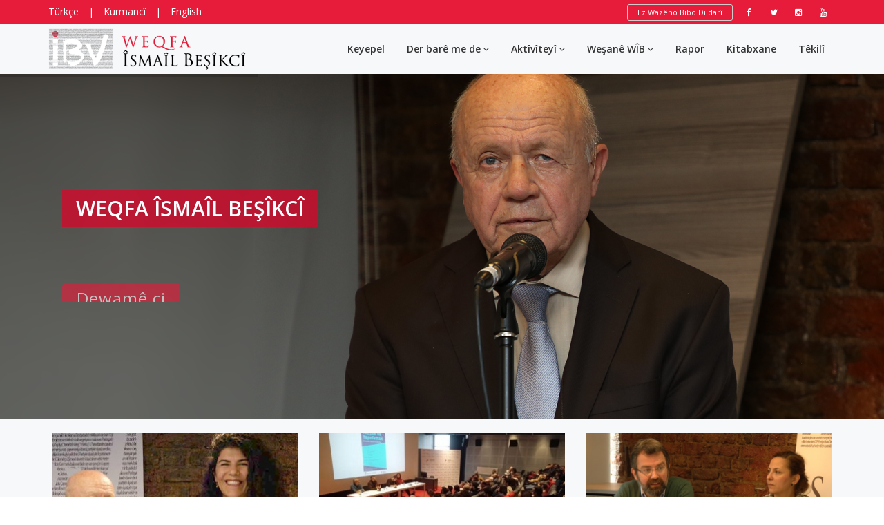

--- FILE ---
content_type: text/html; charset=UTF-8
request_url: https://www.ismailbesikcivakfi.org/ki
body_size: 6777
content:
<!DOCTYPE html>
<html dir="ltr" lang="ki">
<head>
<meta name="viewport" content="width=device-width,initial-scale=1.0"/>
<meta http-equiv="content-type" content="text/html; charset=UTF-8"/>
<meta name="description" content="WÎB sazîyêka sîvîla xwuser û bêteref a. Azadîya fikir û îfadeyî esas gêna, xwu rê sey prensîb qebûl kena ke her fikir bêke fikranê bînan red bikero eşkeno îfade bibo" />
<meta name="keywords" content="" />
<title>Weqfa Îsmaîl Beşîkcî</title>
<link href="/images/favicon.png" rel="shortcut icon" type="image/png">
<link href="/images/favicon-32x32.png" rel="apple-touch-icon">
<link href="/images/apple-icon-72x72.png" rel="apple-touch-icon" sizes="72x72">
<link href="/images/apple-icon-114x114.png" rel="apple-touch-icon" sizes="114x114">
<link href="/images/apple-icon-144x144.png" rel="apple-touch-icon" sizes="144x144">
<link href="/css/bootstrap.min.css" rel="stylesheet" type="text/css">
<link href="/css/bootstrap-datepicker3.min.css" rel="stylesheet" type="text/css">
<!--<link href="/css/jquery-ui.min.css" rel="stylesheet" type="text/css">-->
<link href="/css/animate.css" rel="stylesheet" type="text/css">
<link href="/css/css-plugin-collections.css" rel="stylesheet"/>
<link href="/css/menuzord-skins/menuzord-rounded-boxed.css" rel="stylesheet"/>
<link href="/css/menuzord-skins/menuzord-shadow.css" rel="stylesheet"/>
<link href="/css/style-main-v7.css" rel="stylesheet" type="text/css">
<link href="/css/custom-bootstrap-margin-padding.css" rel="stylesheet" type="text/css">
<link href="/css/responsive.css" rel="stylesheet" type="text/css">
<link  href="/js/revolution-slider/css/settings.css" rel="stylesheet" type="text/css"/>
<link  href="/js/revolution-slider/css/layers.css" rel="stylesheet" type="text/css"/>
<link  href="/js/revolution-slider/css/navigation.css" rel="stylesheet" type="text/css"/>
<link href="/css/style.css" rel="stylesheet" type="text/css">
<link href="/css/colors/theme-skin-red-ibv.css" rel="stylesheet" type="text/css">
<!--[if lt IE 9]>
  <script src="/js/html5shiv.min.js"></script>
  <script src="/js/respond.min.js"></script>
<![endif]-->

</head>
<body >
<div id="wrapper" class="clearfix">
<header class="header">
    <div class="header-top bg-theme-colored sm-text-center">
      <div class="container">
        <div class="row">
          <div class="col-md-6">
            
<div class="widget no-border m-0">
  <ul class="list-inline sm-text-center">
    <li><a href="/" class="text-white">Türkçe</a></li>
    <li class="text-white">|</li>
    <li><a href="/ku" class="text-white">Kurmancî</a></li>
    <li class="text-white">|</li>
    <li><a href="/en" class="text-white">English</a></li>
    
  </ul>
</div>

          </div>
          <div class="col-md-6">
            

<div class="widget no-border m-0 pull-right" com="6981ee6d51733" name="Sosyal Menu" continue="">
  <ul class="styled-icons icon-dark icon-circled icon-theme-colored icon-sm xs-pull-none mt-xs-5">
    <li class="tw-flex tw-items-center tw-px-4"> 
		<a href="https://www.facebook.com/ismailbesikcivakfi" target="_blank" title="facebook"> <i class="fa fa-facebook text-white"></i> </a>
	</li><li class="tw-flex tw-items-center tw-px-4"> 
		<a href="https://www.twitter.com/ibesikcivakfi" target="_blank" title="twitter"> <i class="fa fa-twitter text-white"></i> </a>
	</li><li class="tw-flex tw-items-center tw-px-4"> 
		<a href="https://www.instagram.com/ismailbesikcivakfi" target="_blank" title="instagram"> <i class="fa fa-instagram text-white"></i> </a>
	</li><li class="tw-flex tw-items-center tw-px-4"> 
		<a href="https://www.instagram.com/ismailbesikcivakfi" target="_blank" title="youtube"> <i class="fa fa-youtube text-white"></i> </a>
	</li>
    </ul>
</div>

<div class="widget no-border m-0  pull-right">
  <ul class="list-inline flip xs-pull-none sm-text-center mt-0 mt-xs-5">
    <li><a href="/ki/ez-wazeno-bibo-dildari" class="btn btn-default btn-transparent btn-xs ">Ez Wazêno Bibo Dildarî</a></li>
  </ul>
</div>

          </div>
        </div>
      </div>
    </div>
    <div class="header-nav">
      <div class="header-nav-wrapper navbar-scrolltofixed bg-silver-light">
        <div class="container">
          <nav id="menuzord-right" class="menuzord default no-bg">
            <a class="menuzord-brand pull-left flip" href="/ki/">
              <img class="logo-desktop" src="/uploads/files/logo_kr-head.svg" alt="Weqfa Îsmaîl Beşîkcî">
              <img class="logo-mobile" src="/uploads/files/logo_kr-head.svg" alt="Weqfa Îsmaîl Beşîkcî">
            </a>
            <ul class="menuzord-menu" com="6981ee6d5154d" name="Ana Menü" style="float:undefined;" name="Ana Menü">
  	
  	
    <li class="">
      	<a href="/ki/" slug="keyepel">Keyepel</a></li>
  	
  	
    <li class=""><a href="#" slug="der-bare-me-de">Der barê me de</a>
    <ul class="dropdown">
      
      
      <li class="">
        <a href="/ki/der-bare-me-de/weqife" slug="weqife">Weqife</a></li>
      
      
      	<li class=""><a href="#" slug="saziya-ma">Sazîya Ma</a>
        <ul class="dropdown">
          
          
          <li class="">
            <a href="/ki/der-bare-me-de/saziya-ma/lijneya-rmete" slug="lijneya-rmete">Lîjneya Rûmetê</a></li>
          
          
          <li class="">
            <a href="/ki/der-bare-me-de/saziya-ma/heyete-muteweliyan" slug="heyete-muteweliyan">Heyetê Mutewelîyan</a></li>
          
          
          <li class="">
            <a href="/ki/der-bare-me-de/saziya-ma/endame-esil-ye-lijneya-idareyi" slug="endame-esil-ye-lijneya-idareyi">Endamê Esîl yê Lijneya Îdareyî</a></li>
          
          
          <li class="">
            <a href="/ki/der-bare-me-de/saziya-ma/endame-cagirewtox-ye-lijneya-idareyi" slug="endame-cagirewtox-ye-lijneya-idareyi">​​​​​​​Endamê Cagirewtox yê Lijneya Îdareyî</a></li>
          
          
          <li class="">
            <a href="/ki/der-bare-me-de/saziya-ma/endame-lijneya-teftisi" slug="endame-lijneya-teftisi">Endamê Lijneya Teftîşî</a></li>
          
          
          <li class="">
            <a href="/ki/der-bare-me-de/saziya-ma/ekipe-amede" slug="ekipe-amede">Ekîpe Amedê</a></li>
          
          
          <li class="">
            <a href="/ki/der-bare-me-de/saziya-ma/ekip" slug="ekip">Ekîp</a></li>
          
        </ul>
        </li>
      
      
      <li class="">
        <a href="/ki/der-bare-me-de/ware-fealiyete-ma" slug="ware-fealiyete-ma">Warê Fealîyetê Ma</a></li>
      
      
      <li class="">
        <a href="/ki/der-bare-me-de/prensibe-xebate-ma" slug="prensibe-xebate-ma">Prensîbê Xebatê Ma</a></li>
      
      
      <li class="">
        <a href="/ki/der-bare-me-de/rayiro-ke-sino-weqife" slug="rayiro-ke-sino-weqife">Rayıro Ke Şıno Weqıfe</a></li>
      
    </ul>
    </li>
  	
  	
    <li class=""><a href="#" slug="aktiviteyi">Aktîvîteyî</a>
    <ul class="dropdown">
      
      
      <li class="">
        <a href="/ki/aktiviteyi/akademiye-wesari-payizi" slug="akademiye-wesari-payizi">Akademîyê Wesarî û Payizî</a></li>
      
      
      <li class="">
        <a href="/ki/aktiviteyi/rezeseminere-wib" slug="rezeseminere-wib">Rêzesemînerê WÎB</a></li>
      
      
      <li class="">
        <a href="/ki/aktiviteyi/atolyeye-wendisi" slug="atolyeye-wendisi">Atolyeyê Wendişî</a></li>
      
      
      <li class="">
        <a href="/ki/aktiviteyi/aktiviteye-terasi" slug="aktiviteye-terasi">Aktîvîteyê Terasî</a></li>
      
    </ul>
    </li>
  	
  	
    <li class=""><a href="#" slug="wesane-wib">Weşanê WÎB</a>
    <ul class="dropdown">
      
      
      <li class="">
        <a href="http://kurttarihidergisi.com/" slug="kovara-kurt-tarihi">Kovara Kürt Tarihi</a></li>
      
    </ul>
    </li>
  	
  	
    <li class="">
      	<a href="/ki/rapor" slug="rapor">Rapor</a></li>
  	
  	
    <li class="">
      	<a href="/ki/kitabxane" slug="kitabxane">Kitabxane</a></li>
  	
  	
    <li class="">
      	<a href="/ki/tekili" slug="tekili">Têkilî</a></li>
  	
 </ul>

          </nav>
        </div>
      </div>
    </div>
  </header>
  <div class="main-content">
    
    
    <section id="home" class=" banner1" com="6981ee6d50ec6" name="Anasayfa Slayt" delay="4000" continue="">
  <div class="container-fluid p-0">
    <div class="rev_slider_wrapper">
      <div class="rev_slider rev_slider_default" data-version="5.0">
        <ul>
          <li data-index="rs-1" data-transition="slidingoverlayhorizontal" data-slotamount="default" data-easein="default" data-easeout="default" data-masterspeed="default" data-rotate="0" data-saveperformance="off" data-title="Slide 1" data-description="">
            <img src="/uploads/cache/files/banner/1920x500xC_ismail-besikci-goto-2019-1.png"  alt=""  data-bgposition="center center" data-bgfit="cover" data-bgrepeat="no-repeat" class="rev-slidebg" data-bgparallax="10" data-no-retina>
            <div class="tp-caption tp-resizeme text-uppercase text-white font-raleway bg-theme-colored-transparent pl-20 pr-20"
                 id="rs-1-layer-2"
                 data-x="['left']"
                 data-hoffset="['35']"
                 data-y="['middle']"
                 data-voffset="['-55']" 
                 data-fontsize="['30', '30','30','20','20']"
                 data-lineheight="['54','54','54','38', '38']"
                 data-width="none"
                 data-height="none"
                 data-whitespace="nowrap"
                 data-transform_idle="o:1;s:500"
                 data-transform_in="y:100;scaleX:1;scaleY:1;opacity:0;"
                 data-transform_out="x:left(R);s:1000;e:Power3.easeIn;s:1000;e:Power3.easeIn;"
                 data-mask_in="x:0px;y:0px;s:inherit;e:inherit;"
                 data-mask_out="x:inherit;y:inherit;s:inherit;e:inherit;"
                 data-start="1000" 
                 data-splitin="none" 
                 data-splitout="none" 
                 data-responsive_offset="on"
                 style="z-index: 7; white-space: nowrap; font-weight:600;">Weqfa Îsmaîl Beşîkcî
            </div>
            <div class="tp-caption tp-resizeme text-white"
                 id="rs-1-layer-3"
                 data-x="['left']"
                 data-hoffset="['35']"
                 data-y="['middle']"
                 data-voffset="['35','35','40']"
                 data-fontsize="['26', '26', '26', '20', '20']"
                 data-lineheight="['38','38','38','26','26']"
                 data-width="none"
                 data-height="none"
                 data-whitespace="nowrap"
                 data-transform_idle="o:1;s:500"
                 data-transform_in="y:100;scaleX:1;scaleY:1;opacity:0;"
                 data-transform_out="x:left(R);s:1000;e:Power3.easeIn;s:1000;e:Power3.easeIn;"
                 data-mask_in="x:0px;y:0px;s:inherit;e:inherit;"
                 data-mask_out="x:inherit;y:inherit;s:inherit;e:inherit;"
                 data-start="1400" 
                 data-splitin="none" 
                 data-splitout="none" 
                 data-responsive_offset="on"
                 style="z-index: 5; white-space: nowrap; letter-spacing:0px; font-weight:400;">
            </div>
            <div class="tp-caption tp-resizeme"
                 id="rs-1-layer-4"
                 data-x="['left']"
                 data-hoffset="['35']"
                 data-y="['middle']"
                 data-voffset="['40']"
                 data-fontsize="['24']"
                 data-width="none"
                 data-height="none"
                 data-whitespace="nowrap"
                 data-transform_idle="o:1;"
                 data-transform_in="y:[100%];z:0;rX:0deg;rY:0;rZ:0;sX:1;sY:1;skX:0;skY:0;opacity:0;s:2000;e:Power4.easeInOut;" 
                 data-transform_out="y:[100%];s:1000;e:Power2.easeInOut;s:1000;e:Power2.easeInOut;" 
                 data-mask_in="x:0px;y:[100%];s:inherit;e:inherit;" 
                 data-mask_out="x:inherit;y:inherit;s:inherit;e:inherit;"
                 data-start="1400" 
                 data-splitin="none" 
                 data-splitout="none" 
                 data-responsive_offset="on"
                 style="z-index: 5; white-space: nowrap; letter-spacing:1px;">
              		<a class="btn btn-colored btn-lg btn-theme-colored pl-20 pr-20" href="/ki/der-bare-me-de/weqife">Dewamê ci</a>
              		
              		
            </div>
          </li>
          <li data-index="rs-2" data-transition="slidingoverlayhorizontal" data-slotamount="default" data-easein="default" data-easeout="default" data-masterspeed="default" data-rotate="0" data-saveperformance="off" data-title="Slide 2" data-description="">
            <img src="/uploads/cache/files/banner/1920x500xC_kutuphane01.jpg"  alt=""  data-bgposition="center center" data-bgfit="cover" data-bgrepeat="no-repeat" class="rev-slidebg" data-bgparallax="10" data-no-retina>
            <div class="tp-caption tp-resizeme text-uppercase text-white font-raleway bg-theme-colored-transparent pl-20 pr-20"
                 id="rs-1-layer-2"
                 data-x="['left']"
                 data-hoffset="['35']"
                 data-y="['middle']"
                 data-voffset="['-55']" 
                 data-fontsize="['30', '30','30','20','20']"
                 data-lineheight="['54','54','54','38', '38']"
                 data-width="none"
                 data-height="none"
                 data-whitespace="nowrap"
                 data-transform_idle="o:1;s:500"
                 data-transform_in="y:100;scaleX:1;scaleY:1;opacity:0;"
                 data-transform_out="x:left(R);s:1000;e:Power3.easeIn;s:1000;e:Power3.easeIn;"
                 data-mask_in="x:0px;y:0px;s:inherit;e:inherit;"
                 data-mask_out="x:inherit;y:inherit;s:inherit;e:inherit;"
                 data-start="1000" 
                 data-splitin="none" 
                 data-splitout="none" 
                 data-responsive_offset="on"
                 style="z-index: 7; white-space: nowrap; font-weight:600;">Kitabxaneyê Cigêrayişî yê WÎB
            </div>
            <div class="tp-caption tp-resizeme text-white"
                 id="rs-1-layer-3"
                 data-x="['left']"
                 data-hoffset="['35']"
                 data-y="['middle']"
                 data-voffset="['35','35','40']"
                 data-fontsize="['26', '26', '26', '20', '20']"
                 data-lineheight="['38','38','38','26','26']"
                 data-width="none"
                 data-height="none"
                 data-whitespace="nowrap"
                 data-transform_idle="o:1;s:500"
                 data-transform_in="y:100;scaleX:1;scaleY:1;opacity:0;"
                 data-transform_out="x:left(R);s:1000;e:Power3.easeIn;s:1000;e:Power3.easeIn;"
                 data-mask_in="x:0px;y:0px;s:inherit;e:inherit;"
                 data-mask_out="x:inherit;y:inherit;s:inherit;e:inherit;"
                 data-start="1400" 
                 data-splitin="none" 
                 data-splitout="none" 
                 data-responsive_offset="on"
                 style="z-index: 5; white-space: nowrap; letter-spacing:0px; font-weight:400;">
            </div>
            <div class="tp-caption tp-resizeme"
                 id="rs-1-layer-4"
                 data-x="['left']"
                 data-hoffset="['35']"
                 data-y="['middle']"
                 data-voffset="['40']"
                 data-fontsize="['24']"
                 data-width="none"
                 data-height="none"
                 data-whitespace="nowrap"
                 data-transform_idle="o:1;"
                 data-transform_in="y:[100%];z:0;rX:0deg;rY:0;rZ:0;sX:1;sY:1;skX:0;skY:0;opacity:0;s:2000;e:Power4.easeInOut;" 
                 data-transform_out="y:[100%];s:1000;e:Power2.easeInOut;s:1000;e:Power2.easeInOut;" 
                 data-mask_in="x:0px;y:[100%];s:inherit;e:inherit;" 
                 data-mask_out="x:inherit;y:inherit;s:inherit;e:inherit;"
                 data-start="1400" 
                 data-splitin="none" 
                 data-splitout="none" 
                 data-responsive_offset="on"
                 style="z-index: 5; white-space: nowrap; letter-spacing:1px;">
              		<a class="btn btn-colored btn-lg btn-theme-colored pl-20 pr-20" href="/ki/kitabxane">Kitabxane</a>
              		
              		
            </div>
          </li>
        </ul>
      </div>
    </div>
  </div>
</section>
<section class="" com="6981ee6d5b6dd" name="Ana Sayfa Slayt Altı" style="background-color:#f7f8fa;" continue="">
  <div class="container p-20">
    <div class="section-content">
      <div class="row mt-sm-0">
        <div class="col-sm-6 col-md-4 maxwidth500 mb-sm-40">
          <img class="img-fullwidth" src="/uploads/cache/files/360x210xC_BaharveGuzAkademisi2.jpg" alt="">
          <div class="bg-theme-colored border-1px p-20 pt-0" style="height:240px">
            <h3 class="text-white mt-20">Akademîyê Wesarî û Payizî</h3>
            <p class="text-white">Dades serranê peyînan de unîversîteyanê Tirkîya de bi abiyayişê enstîtuyan û beşê Kurdî gelêk lîteraturo akademîk ame meydan. Akademîya Payizî semedê nîşandayişê enê lîteraturî...</p>
            <a href="/ki/aktiviteyi/akademiye-wesari-payizi" class="btn-read-more text-center text-white">Şo detay</a>
          </div>
        </div>
        <div class="col-sm-6 col-md-4 maxwidth500 mb-sm-40">
          <img class="img-fullwidth" src="/uploads/cache/files/360x210xC_seminerkonferans-.jpg" alt="">
          <div class="bg-theme-colored border-1px p-20 pt-0" style="height:240px">
            <h3 class="text-white mt-20">Semînerî û Panelî</h3>
            <p class="text-white">Weqfa Îsmaîl Beşîkcî ke ehemîyet dana piya xebitîyayiş û afernayişî zafê unîversîteyan, komeleyê sivîlî, înîsîyatîf û weşanxaneyan dir piya aktîvîteyan tertîb kena.</p>
            <a href="" class="btn-read-more text-center text-white">Şo detay</a>
          </div>
        </div>
        <div class="col-sm-6 col-md-4 maxwidth500 mb-sm-40">
          <img class="img-fullwidth" src="/uploads/cache/files/360x210xC_15Aralik2018Dr.BerkeOzenc.png" alt="">
          <div class="bg-theme-colored border-1px p-20 pt-0" style="height:240px">
            <h3 class="text-white mt-20">Aktîvîteyê Terasî</h3>
            <p class="text-white">Weqfa Îsmaîl Beşîkcî eşkena mekanê xwu komeleyanê sivîl, odayê meslekî, înîsîyatîf û kesê ke warê heqanê merdiman, demokrasî û karanê faydeyê şarî de xebitîyenê rê texsîs bikero. ...</p>
            <a href="/ki/" class="btn-read-more text-center text-white">Şo detay</a>
          </div>
        </div>
      </div>
    </div>
  </div>
</section>
    <section multi="t2">
      <div class="container pb-30">
        <div class="section-content">
          <div class="row">
            
<div class="col-xs-12 col-sm-6 pb-sm-20 col-md-4" com="6981ee6d575d8" name="Yaklaşan Etkinlikler" continue="1" continue_title="tumunugor" continue_menu="116">
  <h3 class="line-bottom border-bottom mt-0">Çalakîyên Nêzîk</h3>
  <div class="owl-carousel-1col owl-theme dot-theme-colored nav-top-right" data-nav="true">
    <div class="item">
    <div class="event media sm-maxwidth400 border-bottom mt-0 mb-10 pt-0 pb-15" m="0" c="0" r="2">
      <div class="row">
        <div class="col-xs-2 col-md-3 pr-0">
          <div class="event-date text-center bg-theme-colored border-1px p-0 pt-10 pb-10 sm-custom-style">
            <ul>
              <li class="font-28 text-white font-weight-700">18</li>
              <li class="font-18 text-white text-center text-uppercase"></li>
            </ul>
          </div>
        </div>
        <div class="col-xs-9 pr-10 pl-10">
          <div class="event-content mt-0 p-5 pb-0 pt-0">
            <h5 class="media-heading font-16 font-weight-600"><a href="/ki/aktiviteyi/aktiviteye-terasi/rosane-ziwane-kurdki">Roşanê Ziwanê Kurdkî</a></h5>
            <ul class="list-inline font-weight-600 text-gray-dimgray">
              <li><i class="fa fa-clock-o text-theme-colored"></i> 17:00 - 18:20</li>
              <li> <i class="fa fa-map-marker text-theme-colored"></i> İsmail Beşikci Vakfı / 1. Salon</li>
            </ul>
          </div>
        </div>
      </div>
    </div>
    
    <div class="event media sm-maxwidth400 border-bottom mt-0 mb-10 pt-0 pb-15" m="1" c="1" r="2">
      <div class="row">
        <div class="col-xs-2 col-md-3 pr-0">
          <div class="event-date text-center bg-theme-colored border-1px p-0 pt-10 pb-10 sm-custom-style">
            <ul>
              <li class="font-28 text-white font-weight-700">05</li>
              <li class="font-18 text-white text-center text-uppercase"></li>
            </ul>
          </div>
        </div>
        <div class="col-xs-9 pr-10 pl-10">
          <div class="event-content mt-0 p-5 pb-0 pt-0">
            <h5 class="media-heading font-16 font-weight-600"><a href="/ki/aktiviteyi/aktiviteye-terasi/bi-mutlu-can-keremo-kurdki-ser-o-yew-terraqe">Bi Mutlu Can û Keremo Kurdkî ser o yew terraqe</a></h5>
            <ul class="list-inline font-weight-600 text-gray-dimgray">
              <li><i class="fa fa-clock-o text-theme-colored"></i> 16:00 - 17:15</li>
              <li> <i class="fa fa-map-marker text-theme-colored"></i> İsmail Beşikci Vakfı / 1. Salon</li>
            </ul>
          </div>
        </div>
      </div>
    </div>
    
    <div class="event media sm-maxwidth400 border-bottom mt-0 mb-10 pt-0 pb-15" m="2" c="2" r="2">
      <div class="row">
        <div class="col-xs-2 col-md-3 pr-0">
          <div class="event-date text-center bg-theme-colored border-1px p-0 pt-10 pb-10 sm-custom-style">
            <ul>
              <li class="font-28 text-white font-weight-700">05</li>
              <li class="font-18 text-white text-center text-uppercase"></li>
            </ul>
          </div>
        </div>
        <div class="col-xs-9 pr-10 pl-10">
          <div class="event-content mt-0 p-5 pb-0 pt-0">
            <h5 class="media-heading font-16 font-weight-600"><a href="/ki/aktiviteyi/akademiye-wesari-payizi/akademiya-ismail-besikci-payiz-2022-perwerde-hinkirina-kurdi-re-rebazen-zimanhinkirine">Akademîya İsmail Beşikci-Payîz 2022 Perwerde û Hînkirina Kurdî: Rê û Rêbazên Zimanhînkirinê</a></h5>
            <ul class="list-inline font-weight-600 text-gray-dimgray">
              <li><i class="fa fa-clock-o text-theme-colored"></i> 14:00 - 17:00</li>
              <li> <i class="fa fa-map-marker text-theme-colored"></i> Internet</li>
            </ul>
          </div>
        </div>
      </div>
    </div>
    </div>
  </div>
    <div class="nav-view-all">
         <a class="font-14 text-theme-colored" href="/ki/aktiviteyi/calakiyen-nezik">Hemîn bivênî</a>
	</div>
</div>

<div class="col-md-8 pb-sm-20" com="6981ee6d58b2e" name="İBV" style="float:undefined;">
  <h3 class="line-bottom border-bottom mt-0">İBV</h3>
  <div class="row">
    <div class="col-xs-12 col-sm-6 col-md-6">
      <div class="icon-box icon-box-effect mb-20 p-15 bg-light border-bottom-theme-color-3px fixed-height">
        <a class="media-left pull-left flip mt-10" href="/ki/der-bare-me-de/ware-fealiyete-ma"><img src="/uploads/cache/files/55x55xC_faaliyet.png"></a>
        <div class="media-body">
          <h4 class="font-15">Warê Fealîyetê Ma</h4>
          <p>Weqfa ma waranê sey azadîya akademîkî û azadîya îfadekerdişî de îhlalkerdişê heqan teqîb kena û raporan amade kena.
          	<br/><a class="font-14 text-theme-colored" href="/ki/der-bare-me-de/ware-fealiyete-ma">Şo detay...</a></p>
        </div>
      </div>
    </div>
    <div class="col-xs-12 col-sm-6 col-md-6">
      <div class="icon-box icon-box-effect mb-20 p-15 bg-light border-bottom-theme-color-3px fixed-height">
        <a class="media-left pull-left flip mt-10" href="/ki/kovara-kurt-tarihi"><img src="/uploads/cache/files/55x55xC_simge-kurt-tarihi.png"></a>
        <div class="media-body">
          <h4 class="font-15">Kovara Kürt Tarihi</h4>
          <p>Kovara Kürt Tarihi ke 2012 de dest bi weşanîyayişî kerdbi, hûmara 28. ra îtîbaren bi eynî lijneya weşanî hetê weqfa ma ra weşanîyena. Nasnameyê akademîk û xwuser yê kovare muhafeze...
          	<br/><a class="font-14 text-theme-colored" href="/ki/kovara-kurt-tarihi">Şo detay...</a></p>
        </div>
      </div>
    </div>
    <div class="col-xs-12 col-sm-6 col-md-6">
      <div class="icon-box icon-box-effect mb-20 p-15 bg-light border-bottom-theme-color-3px fixed-height">
        <a class="media-left pull-left flip mt-10" href="/ki/aktiviteyi/atolyeye-wendisi"><img src="/uploads/cache/files/55x55xC_okuma-atolyeleri.png"></a>
        <div class="media-body">
          <h4 class="font-15">Atolyeyê Wendişî</h4>
          <p>Bi sloganê ‘Ma piya biwanin, piya bimusin’ seba ke babetanê cîya yê dîsîplînanê akademîkî de wendiş û minaqeşeyê hîna sîstematîk, xorîn û rexneyî bibê WÎB binê îdareyê yew moderatorî...
          	<br/><a class="font-14 text-theme-colored" href="/ki/aktiviteyi/atolyeye-wendisi">Şo detay...</a></p>
        </div>
      </div>
    </div>
    <div class="col-xs-12 col-sm-6 col-md-6">
      <div class="icon-box icon-box-effect mb-20 p-15 bg-light border-bottom-theme-color-3px fixed-height">
        <a class="media-left pull-left flip mt-10" href="/ki/aktiviteyi/rezeseminere-wib"><img src="/uploads/cache/files/55x55xC_seminer.png"></a>
        <div class="media-body">
          <h4 class="font-15">Rêzesemînerê WÎB</h4>
          <p>Rêzesemînerê Akademîkî yê Îsmaîl Beşîkcî ke aşmane tertîb benê û xebatê kurdî ke miyanê xebata ma de ca gênê, ancî tecrube û zanayişo ke babetanê sey azadîyê akademîkî, azadî û heqê...
          	<br/><a class="font-14 text-theme-colored" href="/ki/aktiviteyi/rezeseminere-wib">Şo detay...</a></p>
        </div>
      </div>
    </div>
  </div>
</div>
          </div>
        </div>
      </div>
    </section>
    <!-- content -->
    
    
    <!-- content_end -->
    
    <section class="bg-silver-light" com="6981ee6d5be7b" name="Yayınlar ve Kütüphane" continue="" name="Yayınlar ve Kütüphane">
  <div class="container">
    <div class="section-content upright-image">
      <div class="row">
        <div class="col-md-6">
          <div class="bg-white border-1px border-bottom-theme-color-2px clearfix mb-30">
            <div class="col-md-6 p-0 image-col">
              <img class="thumb" src="/uploads/cache/files/644x784xC_ibv-yayinlari-3.jpeg" alt="">
            </div>
            <div class="col-md-6">
              <h2 class="font-weight-600 mt-0 font-18 line-bottom mt-10">Weşanê WÎB</h2>
              Weşanxaneyê WÎB reya verîne serra 2013 de bi weşanayişê 16 kitabanê Îsmaîl Beşîkcî ke verê cû nêweşanîyayê dest bi xebata xwu kerd. Bi eno qeyde eserê Îsmaîl Beşîkcî îmkan dî ke biresê zafê wendoxan. Weşanxaneyê ma seba ke eseranê Îsmaîl Beşîkcî tercumeyê înglîzkî, franskî û kurdî (kurmancî,...<br/>
              <a class="btn btn-theme-colored btn-flat btn-lg mt-10 mb-sm-30" href="">Lîsteya detayan bitîknî</a>
            </div>
          </div>
        </div>
        <div class="col-md-6">
          <div class="bg-white border-1px border-bottom-theme-color-2px clearfix mb-30">
            <div class="col-md-6 p-0 image-col">
              <img class="thumb" src="/uploads/cache/files/644x784xC_kutuphane-1.jpeg" alt="">
            </div>
            <div class="col-md-6">
              <h2 class="font-weight-600 mt-0 font-18 line-bottom mt-10">Kitapxaneyê Cîgêrayiş WÎB</h2>
              Kitapxaneyê  Cîgêrayişê Weqfa Îsmaîl Beşîkçî, hetê Xebatê Kurdî ra ewilîn kitapxaneyan ra yew o.  Xususîyetê girîngê kitapxaneyî no yo ke, temamîya koleksîyona Dr. Îsmaîl  Beşîkçî yê ke serre 1950 ra hata ewro kitabî, çimeyî ke bikarerdî înan ra pê yeno. Koleksîyona Dr. Îsmaîl Beşîkçî, merkezê...<br/>
              <a class="btn btn-theme-colored btn-flat btn-lg mt-10 mb-sm-30" href="">Dewamî</a>
            </div>
          </div>
        </div>
      </div>
    </div>
  </div>
</section>
    
  </div>
   <footer id="footer" class="footer" data-bg-color="#25272e">
    <div class="container pt-70 pb-40">
      <div class="row border-bottom-black">
        
<div class="col-sm-6 col-md-5" com="6981ee6d57bb3" name="Site alt açıklama">
  <div class="widget dark"> <img alt="" src="/uploads/files/logo_kr-footer.svg">
    <p class="font-14 mt-20 mb-10">WÎB sazîyêka sîvîla xwuser û bêteref a. Azadîya fikir û îfadeyî esas gêna, xwu rê sey prensîb qebûl kena ke her fikir bêke fikranê bînan red bikero eşkeno îfade bibo</p>
    <ul class="styled-icons icon-sm icon-bordered icon-circled clearfix mt-20">
      	<li><a href="https://www.facebook.com/ismailbesikcivakfi" target="_blank" title="facebook"> <i class="fa fa-facebook text-white"></i> </a></li>
      	<li><a href="https://www.twitter.com/ibesikcivakfi" target="_blank" title="twitter"> <i class="fa fa-twitter text-white"></i> </a></li>
      	<li><a href="https://www.instagram.com/ismailbesikcivakfi" target="_blank" title="instagram"> <i class="fa fa-instagram text-white"></i> </a></li>
      	<li><a href="https://www.instagram.com/ismailbesikcivakfi" target="_blank" title="youtube"> <i class="fa fa-youtube text-white"></i> </a></li>
    </ul>
  </div>
</div><div class="col-sm-6 col-md-3" com="6981ee6d57e53" name="İletişim Bilgileri" continue="">
  <div class="widget dark">
    <h5 class="widget-title line-bottom">Têkilî</h5>
    <h5 class="widget-title">Stenbol</h5>
    <ul class="list list-border">
      <li><i class="fa fa-phone mr-5"></i> <a href="#">(0212) 245 81 43 - (0541) 391 81 49</a></li>
      <li><i class="fa fa-envelope mr-5"></i> <a href="#">info@ismailbesikcivakfi.org</a></li>
      <li><i class="fa fa-map-marker mr-5"></i> <a href="#">Kuloğlu, 21, Ayhan Işık Sk, 34433 Beyoğlu/İstanbul</a></li>
    </ul>
    <h5 class="widget-title mt-20">Amed</h5>
    <ul class="list list-border">
      <li><i class="fa fa-phone mr-5"></i> <a href="#">(0541) 191 44 89</a></li>
      <li><i class="fa fa-envelope mr-5"></i> <a href="#">info@ismailbesikcivakfi.org</a></li>
      <li><i class="fa fa-map-marker mr-5"></i> <a href="#">Lise 5. Sk. Hacı Tahir Bey Apt. Dükkan Katı No:4/A Yenişehir/Diyarbakır</a></li>
    </ul>
  </div>
</div>
<div class="col-sm-6 col-md-4" com="6981ee6d58375" name="Avrupa Birliği Sivil Düşün">
  <div class="widget dark">
    <p style="text-align: center;"><span style="font-size:9px;"><img alt="" src="/uploads/files/avrupabirligisivildusun.png" style="width: 180px; height: 112px;" /></span></p>

<p style="text-align: center;"><span style="font-size:8px;">"Ev web site di bergeha bernameya Sivil Düşüncê ya Yekîtîya Ewropayê bi piştgirîya Yekîtîya Ewropayê hatîye amadekirin. Berpirsîyarîya naverokê bi tevahî aîdî Weqfa Îsmaîl Beşîkcîyî ye û dîtinên Yekîtîya Ewropayê nîşan nade."</span></p>

<p style="text-align: center;"><span><img alt="" src="/uploads/files/PalmeLogo_Brown_RGB.jpg" style="width: 180px; height: 81px;" /></span></p>
  </div>
</div>

      </div>
    </div>
    <div class="footer-bottom bg-black-333">
      <div class="container pt-15 pb-10">
        <div class="row">
          <div class="col-md-6">
            <p class="font-11 text-black-777 m-0">Copyright &copy;2026 Weqfa Îsmaîl Beşîkcî</p>
          </div>
          <div class="col-md-6 text-right">
            
<div class="widget no-border m-0">
  <ul class="list-inline sm-text-center mt-5 font-12">
  </ul>
</div>

          </div>
        </div>
      </div>
    </div>
  </footer>
  <a class="scrollToTop" href="#"><i class="fa fa-angle-up"></i></a>
</div>
<script type="text/javascript" src="/js/jquery-2.2.4.min.js"></script>
<!--<script type="text/javascript" src="/js/jquery-ui.min.js"></script>-->
<script type="text/javascript" src="/js/bootstrap.min.js"></script>
<script type="text/javascript" src="/js/jquery-plugin-collection.js"></script>
<script type="text/javascript" src="/js/revolution-slider/js/jquery.themepunch.tools.min.js"></script>
<script type="text/javascript" src="/js/revolution-slider/js/jquery.themepunch.revolution.min.js"></script>
<script type="text/javascript" src="/js/sharer.min.js"></script>
<script type="text/javascript" src="/js/custom_v4.js"></script>
<script src="https://www.google.com/recaptcha/api.js" async defer></script>
<!-- Global site tag (gtag.js) - Google Analytics -->
<script async src="https://www.googletagmanager.com/gtag/js?id=UA-173255983-1"></script>
<script>
  window.dataLayer = window.dataLayer || [];
  function gtag(){dataLayer.push(arguments);}
  gtag('js', new Date());

  gtag('config', 'UA-173255983-1');
</script>
</body>
</html>

--- FILE ---
content_type: text/css
request_url: https://www.ismailbesikcivakfi.org/css/menuzord-skins/menuzord-shadow.css
body_size: 327
content:
/*
Shadow Skin
*/

/* Menu container 
.menuzord{
	box-shadow: 0 1px 3px #999;
}
*/
/* Menu items */
.menuzord-menu > li{
	padding: 18px 0;
}
.menuzord-menu > li > a{
	padding: 8px 16px;
}

/* Active/hover state (menu items) */
.menuzord-menu > li.active > a,
.menuzord-menu > li:hover > a{
	color: #333;
}

/* Dropdown */
.menuzord-menu ul.dropdown,
.menuzord-menu ul.dropdown li ul.dropdown{
	border-radius: 5px;
	box-shadow: 0 1px 2px #999;
}
.menuzord-menu ul.dropdown{
	top: 64px;
}
.menuzord-menu ul.dropdown li ul.dropdown{
    top: 0;
}

/* Dropdown items */
.menuzord-menu ul.dropdown li:first-child > a{
	border-top-left-radius: 5px;
	border-top-right-radius: 5px;
}
.menuzord-menu ul.dropdown li:last-child > a{
	border-bottom-left-radius: 5px;
	border-bottom-right-radius: 5px;
}
.menuzord-menu ul.dropdown li:hover > a{
	color: #333;
}

/* Megamenu */
.menuzord-menu > li > .megamenu{
	top: 64px;
	border-radius: 5px;
	box-shadow: 0 1px 2px #999;
}

/* Search Field */
.menuzord-menu > li.search form{
	padding: 2px 16px;
}

/* Color schemes */
/* blue */
.menuzord.blue .menuzord-menu > li.active > a, 
.menuzord.blue .menuzord-menu > li:hover > a, 
.menuzord.blue .menuzord-menu ul.dropdown li:hover > a{ 
	color: #5D9CEC; 
}
/* green */
.menuzord.green .menuzord-menu > li.active > a, 
.menuzord.green .menuzord-menu > li:hover > a, 
.menuzord.green .menuzord-menu ul.dropdown li:hover > a{ 
	color: #48CFAD;
}
/* red */
.menuzord.red .menuzord-menu > li.active > a, 
.menuzord.red .menuzord-menu > li:hover > a, 
.menuzord.red .menuzord-menu ul.dropdown li:hover > a{ 
	color: #FC6E51;
}
/* orange */
.menuzord.orange .menuzord-menu > li.active > a, 
.menuzord.orange .menuzord-menu > li:hover > a, 
.menuzord.orange .menuzord-menu ul.dropdown li:hover > a{ 
	color: #ff853f;
}
/* yellow */
.menuzord.yellow .menuzord-menu > li.active > a, 
.menuzord.yellow .menuzord-menu > li:hover > a, 
.menuzord.yellow .menuzord-menu ul.dropdown li:hover > a{ 
	color: #FFCE54;
}
/* purple */
.menuzord.purple .menuzord-menu > li.active > a, 
.menuzord.purple .menuzord-menu > li:hover > a, 
.menuzord.purple .menuzord-menu ul.dropdown li:hover > a{ 
	color: #AC92EC;
}
/* pink */
.menuzord.pink .menuzord-menu > li.active > a, 
.menuzord.pink .menuzord-menu > li:hover > a, 
.menuzord.pink .menuzord-menu ul.dropdown li:hover > a{ 
	color: #EC87C0;
}

/* Mobile mode (Responsive mode) */
@media (max-width: 900px){
	/* Menu items */
	.menuzord-responsive .menuzord-menu > li{
		padding: 0;
	}
	.menuzord-responsive .menuzord-menu > li > a{
		padding: 12px 20px !important;
		border-radius: 0;
		box-shadow: none;
	}
	/* Dropdown */
	.menuzord-menu ul.dropdown,
	.menuzord-menu ul.dropdown li ul.dropdown{
		border-radius: 0;
		box-shadow: none;
	}
	/* Megamenu */
	.menuzord-menu > li > .megamenu{
		border-radius: 0;
		box-shadow: none;
	}
}

--- FILE ---
content_type: image/svg+xml
request_url: https://www.ismailbesikcivakfi.org/uploads/files/logo_kr-head.svg
body_size: 87510
content:
<?xml version="1.0" encoding="utf-8"?>
<!-- Generator: Adobe Illustrator 16.0.3, SVG Export Plug-In . SVG Version: 6.00 Build 0)  -->
<!DOCTYPE svg PUBLIC "-//W3C//DTD SVG 1.1//EN" "http://www.w3.org/Graphics/SVG/1.1/DTD/svg11.dtd">
<svg version="1.1" xmlns="http://www.w3.org/2000/svg" xmlns:xlink="http://www.w3.org/1999/xlink" x="0px" y="0px" width="304px"
	 height="66px" viewBox="0 0 304 66" enable-background="new 0 0 304 66" xml:space="preserve">
<g id="katman_2" display="none">
</g>
<g id="katman_1">
	<path stroke="#000000" stroke-width="0.25" d="M114.338,36.643c-0.098,0.098-0.146,0.145-0.218,0.145
		c-0.073,0-0.121-0.023-0.193-0.12c-0.483-0.532-1.74-1.499-2.03-1.667c-0.097-0.049-0.17-0.098-0.242-0.098
		c-0.097,0-0.193,0.024-0.387,0.121c-0.556,0.29-1.475,1.039-2.055,1.523c-0.193,0.168-0.362,0.24-0.435,0.24
		c-0.097,0-0.169-0.096-0.169-0.193c0-0.096,0.072-0.168,0.145-0.266c0.242-0.241,2.441-2.271,2.707-2.514
		c0.193-0.168,0.314-0.241,0.387-0.241c0.097,0,0.193,0.097,0.387,0.241c0.193,0.146,2.127,1.596,2.441,1.838
		c0.218,0.145,0.29,0.193,0.29,0.241c0,0.073-0.072,0.146-0.121,0.218L114.338,36.643z M112.791,49.599c0,2.32,0,4.229,0.12,5.245
		c0.073,0.7,0.218,1.232,0.942,1.329c0.339,0.048,0.871,0.097,1.088,0.097c0.146,0,0.193,0.072,0.193,0.145
		c0,0.121-0.121,0.193-0.387,0.193c-1.329,0-2.852-0.072-2.973-0.072s-1.644,0.072-2.369,0.072c-0.266,0-0.387-0.048-0.387-0.193
		c0-0.072,0.049-0.145,0.193-0.145c0.218,0,0.508-0.049,0.726-0.097c0.483-0.097,0.604-0.629,0.701-1.329
		c0.12-1.016,0.12-2.925,0.12-5.245v-4.255c0-3.77,0-4.447-0.048-5.221c-0.048-0.822-0.29-1.232-0.821-1.354
		c-0.267-0.072-0.58-0.096-0.75-0.096c-0.097,0-0.193-0.049-0.193-0.146c0-0.145,0.121-0.193,0.387-0.193
		c0.798,0,2.32,0.073,2.441,0.073s1.644-0.073,2.369-0.073c0.266,0,0.387,0.049,0.387,0.193c0,0.098-0.098,0.146-0.193,0.146
		c-0.17,0-0.314,0.023-0.604,0.072c-0.653,0.121-0.847,0.531-0.895,1.377c-0.048,0.773-0.048,1.451-0.048,5.221V49.599z"/>
	<g>
		<path fill="#E21836" stroke="#E21836" stroke-width="0.25" d="M123.177,26.313h0.083c0.566-1.928,2.493-8.004,3.227-10.686
			c0.21-0.775,0.23-1.068,0.23-1.341c0-0.377-0.23-0.628-1.194-0.628c-0.104,0-0.188-0.063-0.188-0.146
			c0-0.105,0.105-0.146,0.356-0.146c1.068,0,1.948,0.063,2.137,0.063c0.146,0,1.048-0.063,1.697-0.063
			c0.188,0,0.293,0.041,0.293,0.125c0,0.105-0.063,0.168-0.188,0.168c-0.084,0-0.481,0.021-0.712,0.104
			c-0.629,0.23-0.964,1.11-1.362,2.263c-0.922,2.66-3.037,9.322-3.854,11.669c-0.545,1.551-0.649,1.802-0.88,1.802
			c-0.21,0-0.335-0.271-0.629-1.09l-4.106-11.668h-0.041c-0.755,2.01-3.625,9.699-4.379,11.647c-0.335,0.88-0.44,1.11-0.691,1.11
			c-0.21,0-0.314-0.23-0.733-1.654l-3.729-12.424c-0.335-1.111-0.607-1.425-1.152-1.635c-0.271-0.104-0.796-0.125-0.942-0.125
			c-0.104,0-0.188-0.021-0.188-0.146c0-0.105,0.126-0.146,0.335-0.146c1.09,0,2.242,0.063,2.473,0.063
			c0.188,0,1.11-0.063,2.157-0.063c0.294,0,0.378,0.063,0.378,0.146c0,0.125-0.105,0.146-0.21,0.146c-0.168,0-0.565,0-0.817,0.125
			c-0.125,0.063-0.272,0.23-0.272,0.503s0.189,1.006,0.398,1.928c0.314,1.341,2.493,9.029,2.808,10.14h0.042l4.441-11.963
			c0.314-0.858,0.397-0.963,0.523-0.963c0.146,0,0.272,0.271,0.523,0.984L123.177,26.313z"/>
		<path fill="#E21836" stroke="#E21836" stroke-width="0.25" d="M137.609,19.439c0-3.268,0-3.854-0.042-4.524
			c-0.042-0.712-0.21-1.048-0.901-1.194c-0.167-0.042-0.523-0.063-0.712-0.063c-0.084,0-0.168-0.043-0.168-0.126
			c0-0.126,0.104-0.167,0.335-0.167c0.482,0,1.048,0,1.509,0.02l0.859,0.043c0.146,0,4.315,0,4.797-0.021
			c0.398-0.021,0.733-0.063,0.901-0.104c0.104-0.021,0.188-0.104,0.293-0.104c0.063,0,0.084,0.084,0.084,0.188
			c0,0.147-0.104,0.398-0.168,0.985c-0.021,0.21-0.063,1.132-0.104,1.383c-0.021,0.104-0.063,0.23-0.146,0.23
			c-0.126,0-0.168-0.104-0.168-0.272c0-0.146-0.021-0.503-0.125-0.754c-0.146-0.336-0.356-0.587-1.487-0.713
			c-0.356-0.041-2.641-0.063-2.871-0.063c-0.083,0-0.125,0.063-0.125,0.209v5.783c0,0.146,0.021,0.209,0.125,0.209
			c0.272,0,2.85,0,3.331-0.042c0.503-0.042,0.797-0.083,0.985-0.293c0.146-0.168,0.23-0.272,0.314-0.272
			c0.063,0,0.104,0.042,0.104,0.168c0,0.125-0.104,0.481-0.168,1.173c-0.042,0.419-0.084,1.194-0.084,1.341
			c0,0.168,0,0.398-0.146,0.398c-0.104,0-0.146-0.084-0.146-0.189c0-0.209,0-0.418-0.084-0.691
			c-0.084-0.293-0.272-0.648-1.089-0.732c-0.566-0.063-2.64-0.105-2.996-0.105c-0.104,0-0.146,0.063-0.146,0.146v1.844
			c0,0.713-0.021,3.143,0,3.583c0.063,1.445,0.377,1.718,2.43,1.718c0.545,0,1.467,0,2.012-0.23s0.796-0.649,0.942-1.508
			c0.042-0.23,0.084-0.314,0.188-0.314c0.126,0,0.126,0.168,0.126,0.314c0,0.167-0.168,1.592-0.272,2.031
			c-0.146,0.545-0.314,0.545-1.131,0.545c-1.571,0-2.724-0.041-3.541-0.063c-0.817-0.042-1.32-0.063-1.634-0.063
			c-0.042,0-0.398,0-0.838,0.021c-0.419,0-0.901,0.042-1.216,0.042c-0.23,0-0.335-0.042-0.335-0.168
			c0-0.063,0.042-0.125,0.168-0.125c0.188,0,0.439-0.043,0.628-0.084c0.419-0.084,0.524-0.545,0.607-1.152
			c0.105-0.881,0.105-2.535,0.105-4.547V19.439z"/>
		<path fill="#E21836" stroke="#E21836" stroke-width="0.25" d="M163.857,28.784c-0.754,0.397-2.179,0.712-3.289,0.712
			c-5.803,0-8.191-4.463-8.191-8.233c0-3.394,2.472-8.191,8.255-8.191c4.713,0,8.233,2.995,8.233,7.856
			c0,3.688-2.326,6.139-3.709,7.039l4.295,2.221c4.589,2.367,7.772,2.473,8.82,2.473s2.682-0.23,4.127-0.817
			c0.126-0.042,0.23-0.084,0.294-0.084c0.083,0,0.125,0.063,0.125,0.126c0,0.084-0.042,0.146-0.167,0.209
			c-1.194,0.545-3.541,1.445-6.642,1.445c-2.535,0-5.237-0.922-8.632-2.807L163.857,28.784z M161.071,28.7
			c1.886,0,5.782-1.089,5.782-7.187c0-5.027-3.059-7.73-6.369-7.73c-3.498,0-6.117,2.305-6.117,6.893
			C154.367,25.558,157.3,28.7,161.071,28.7z"/>
		<path fill="#E21836" stroke="#E21836" stroke-width="0.25" d="M177.893,19.439c0-3.268,0-3.854-0.042-4.524
			c-0.042-0.712-0.21-1.048-0.901-1.194c-0.167-0.042-0.523-0.063-0.712-0.063c-0.084,0-0.168-0.043-0.168-0.126
			c0-0.126,0.104-0.167,0.335-0.167c0.482,0,1.048,0,1.509,0.02l0.859,0.021c0.419,0,4.672,0.021,5.153,0
			c0.398-0.021,0.733-0.021,0.922-0.084c0.126-0.041,0.21-0.125,0.293-0.125c0.084,0,0.126,0.084,0.126,0.188
			c0,0.147-0.104,0.398-0.167,0.985c-0.021,0.21-0.063,1.132-0.105,1.383c-0.021,0.104-0.063,0.23-0.167,0.23
			c-0.105,0-0.147-0.104-0.147-0.251c0-0.168-0.063-0.524-0.188-0.797c-0.125-0.271-0.607-0.649-1.424-0.67l-3.227-0.063
			c-0.126,0-0.188,0.063-0.188,0.23v5.781c0,0.126,0.021,0.189,0.146,0.189l2.682-0.021c0.356,0,0.649,0,0.942-0.021
			c0.503-0.041,0.775-0.104,0.964-0.377c0.084-0.104,0.146-0.209,0.23-0.209s0.104,0.063,0.104,0.168
			c0,0.125-0.104,0.481-0.167,1.173c-0.042,0.419-0.084,1.257-0.084,1.403c0,0.189,0,0.398-0.146,0.398
			c-0.105,0-0.146-0.084-0.146-0.188c-0.021-0.21-0.042-0.503-0.126-0.755c-0.104-0.293-0.44-0.67-1.09-0.754
			c-0.523-0.063-2.807-0.063-3.163-0.063c-0.104,0-0.146,0.042-0.146,0.188v1.78c0,2.012,0,3.666,0.104,4.547
			c0.063,0.607,0.188,1.068,0.817,1.152c0.293,0.041,0.754,0.084,0.942,0.084c0.126,0,0.168,0.063,0.168,0.125
			c0,0.105-0.105,0.168-0.336,0.168c-1.151,0-2.472-0.063-2.576-0.063c-0.105,0-1.425,0.063-2.054,0.063
			c-0.23,0-0.335-0.042-0.335-0.168c0-0.063,0.042-0.125,0.168-0.125c0.188,0,0.439-0.043,0.628-0.084
			c0.419-0.084,0.524-0.545,0.607-1.152c0.105-0.881,0.105-2.535,0.105-4.547V19.439z"/>
		<path fill="#E21836" stroke="#E21836" stroke-width="0.25" d="M197.061,13.889c0.251-0.691,0.335-0.817,0.461-0.817
			s0.209,0.104,0.461,0.755c0.314,0.795,3.604,9.447,4.881,12.633c0.755,1.864,1.362,2.199,1.802,2.325
			c0.314,0.104,0.629,0.126,0.839,0.126c0.125,0,0.209,0.021,0.209,0.125c0,0.126-0.188,0.168-0.419,0.168
			c-0.314,0-1.844,0-3.289-0.042c-0.398-0.021-0.629-0.021-0.629-0.146c0-0.084,0.063-0.126,0.146-0.147
			c0.126-0.041,0.252-0.23,0.126-0.564l-1.948-5.154c-0.042-0.084-0.084-0.126-0.188-0.126h-4.504c-0.105,0-0.168,0.063-0.21,0.168
			l-1.257,3.708c-0.188,0.523-0.294,1.026-0.294,1.404c0,0.418,0.44,0.607,0.797,0.607h0.209c0.146,0,0.21,0.041,0.21,0.125
			c0,0.126-0.126,0.168-0.314,0.168c-0.503,0-1.403-0.063-1.634-0.063s-1.383,0.063-2.368,0.063c-0.272,0-0.397-0.042-0.397-0.168
			c0-0.084,0.084-0.125,0.188-0.125c0.146,0,0.439-0.021,0.607-0.043c0.964-0.125,1.383-0.922,1.76-1.969L197.061,13.889z
			 M199.239,22.269c0.104,0,0.104-0.063,0.084-0.147l-1.99-5.656c-0.104-0.314-0.21-0.314-0.314,0l-1.844,5.656
			c-0.042,0.105,0,0.147,0.063,0.147H199.239z"/>
	</g>
	<path stroke="#000000" stroke-width="0.25" d="M119.481,56.325c-0.294-0.146-0.314-0.23-0.314-0.796
		c0-1.047,0.084-1.886,0.104-2.221c0.021-0.23,0.063-0.335,0.168-0.335c0.125,0,0.146,0.063,0.146,0.23c0,0.188,0,0.481,0.063,0.775
		c0.314,1.55,1.697,2.137,3.101,2.137c2.012,0,2.996-1.445,2.996-2.786c0-1.446-0.607-2.284-2.409-3.771l-0.942-0.775
		c-2.221-1.822-2.724-3.121-2.724-4.547c0-2.24,1.676-3.771,4.337-3.771c0.816,0,1.424,0.084,1.948,0.211
		c0.397,0.084,0.565,0.104,0.733,0.104c0.167,0,0.209,0.043,0.209,0.146c0,0.105-0.084,0.797-0.084,2.221
		c0,0.336-0.042,0.482-0.146,0.482c-0.126,0-0.146-0.104-0.168-0.271c-0.021-0.252-0.146-0.818-0.271-1.049
		c-0.126-0.23-0.691-1.109-2.619-1.109c-1.445,0-2.577,0.9-2.577,2.43c0,1.195,0.545,1.949,2.556,3.52l0.587,0.461
		c2.473,1.949,3.059,3.248,3.059,4.924c0,0.859-0.335,2.451-1.78,3.479c-0.901,0.628-2.032,0.88-3.164,0.88
		C121.304,56.892,120.34,56.745,119.481,56.325z"/>
	<path stroke="#000000" stroke-width="0.25" d="M148.183,53.916c0.084,0.755,0.23,1.928,1.131,2.221
		c0.607,0.188,1.152,0.188,1.362,0.188c0.104,0,0.167,0.021,0.167,0.105c0,0.125-0.188,0.188-0.439,0.188
		c-0.461,0-2.724-0.021-3.499-0.084c-0.481-0.042-0.587-0.104-0.587-0.21c0-0.083,0.042-0.125,0.147-0.146
		c0.104-0.021,0.125-0.377,0.083-0.754l-1.005-10.874h-0.063l-5.133,10.895c-0.439,0.922-0.503,1.11-0.691,1.11
		c-0.146,0-0.251-0.209-0.649-0.963c-0.544-1.027-2.346-4.651-2.451-4.861c-0.188-0.377-2.535-5.405-2.766-5.972h-0.083
		l-0.838,9.723c-0.021,0.335-0.021,0.712-0.021,1.068c0,0.314,0.23,0.586,0.545,0.649c0.356,0.084,0.67,0.104,0.796,0.104
		c0.084,0,0.168,0.042,0.168,0.104c0,0.146-0.126,0.188-0.377,0.188c-0.775,0-1.781-0.063-1.949-0.063
		c-0.188,0-1.193,0.063-1.76,0.063c-0.209,0-0.355-0.042-0.355-0.188c0-0.063,0.104-0.104,0.209-0.104c0.168,0,0.314,0,0.629-0.063
		c0.691-0.126,0.754-0.943,0.838-1.739l1.509-13.659c0.021-0.23,0.104-0.379,0.23-0.379c0.125,0,0.209,0.084,0.313,0.314
		l6.411,13.179l6.159-13.157c0.084-0.188,0.168-0.336,0.314-0.336s0.21,0.168,0.251,0.566L148.183,53.916z"/>
	<path stroke="#000000" stroke-width="0.25" d="M158.026,41.283c0.251-0.691,0.335-0.818,0.461-0.818s0.209,0.105,0.461,0.756
		c0.314,0.795,3.604,9.448,4.881,12.633c0.755,1.864,1.362,2.2,1.802,2.325c0.314,0.105,0.629,0.126,0.839,0.126
		c0.125,0,0.209,0.021,0.209,0.126c0,0.125-0.188,0.167-0.419,0.167c-0.314,0-1.844,0-3.289-0.042
		c-0.398-0.021-0.629-0.021-0.629-0.146c0-0.084,0.063-0.125,0.146-0.146c0.126-0.042,0.252-0.23,0.126-0.565l-1.948-5.154
		c-0.042-0.083-0.084-0.125-0.188-0.125h-4.505c-0.104,0-0.167,0.063-0.209,0.167l-1.257,3.709
		c-0.188,0.523-0.294,1.026-0.294,1.403c0,0.419,0.44,0.607,0.797,0.607h0.209c0.146,0,0.21,0.042,0.21,0.126
		c0,0.125-0.126,0.167-0.314,0.167c-0.503,0-1.403-0.063-1.634-0.063s-1.383,0.063-2.368,0.063c-0.272,0-0.397-0.042-0.397-0.167
		c0-0.084,0.084-0.126,0.188-0.126c0.146,0,0.439-0.021,0.607-0.042c0.964-0.126,1.383-0.922,1.76-1.969L158.026,41.283z
		 M160.205,49.663c0.104,0,0.104-0.063,0.084-0.146l-1.99-5.657c-0.104-0.314-0.21-0.314-0.314,0l-1.844,5.657
		c-0.042,0.104,0,0.146,0.063,0.146H160.205z"/>
	<path stroke="#000000" stroke-width="0.25" d="M172.774,39.293c-0.084,0.084-0.126,0.125-0.188,0.125
		c-0.063,0-0.105-0.021-0.168-0.104c-0.419-0.461-1.509-1.299-1.76-1.445c-0.084-0.042-0.146-0.084-0.21-0.084
		c-0.083,0-0.167,0.021-0.335,0.104c-0.481,0.252-1.277,0.9-1.78,1.32c-0.168,0.146-0.314,0.209-0.378,0.209
		c-0.083,0-0.146-0.084-0.146-0.168c0-0.083,0.063-0.146,0.126-0.23c0.21-0.209,2.116-1.969,2.347-2.178
		c0.167-0.146,0.272-0.21,0.335-0.21c0.084,0,0.168,0.084,0.335,0.21c0.168,0.125,1.844,1.383,2.116,1.592
		c0.188,0.125,0.251,0.168,0.251,0.209c0,0.063-0.063,0.127-0.104,0.189L172.774,39.293z M171.434,50.522
		c0,2.011,0,3.666,0.104,4.546c0.063,0.607,0.188,1.068,0.817,1.152c0.293,0.042,0.754,0.084,0.942,0.084
		c0.126,0,0.168,0.063,0.168,0.126c0,0.104-0.105,0.167-0.336,0.167c-1.151,0-2.472-0.063-2.576-0.063
		c-0.105,0-1.425,0.063-2.054,0.063c-0.23,0-0.335-0.042-0.335-0.167c0-0.063,0.042-0.126,0.168-0.126
		c0.188,0,0.439-0.042,0.628-0.084c0.419-0.084,0.524-0.545,0.607-1.152c0.105-0.88,0.105-2.535,0.105-4.546v-3.688
		c0-3.268,0-3.854-0.042-4.525c-0.042-0.711-0.252-1.068-0.713-1.172c-0.23-0.063-0.503-0.084-0.649-0.084
		c-0.084,0-0.167-0.043-0.167-0.127c0-0.125,0.104-0.166,0.335-0.166c0.691,0,2.011,0.063,2.116,0.063
		c0.104,0,1.425-0.063,2.053-0.063c0.23,0,0.335,0.041,0.335,0.166c0,0.084-0.083,0.127-0.167,0.127
		c-0.146,0-0.272,0.021-0.524,0.063c-0.565,0.105-0.732,0.461-0.774,1.193c-0.042,0.672-0.042,1.258-0.042,4.525V50.522z"/>
	<path stroke="#000000" stroke-width="0.25" d="M180.651,50.564c0,3.079,0.084,4.42,0.461,4.798c0.335,0.335,0.88,0.481,2.514,0.481
		c1.11,0,2.032-0.021,2.535-0.629c0.272-0.335,0.481-0.858,0.545-1.257c0.021-0.167,0.063-0.272,0.188-0.272
		c0.104,0,0.125,0.084,0.125,0.314s-0.146,1.487-0.313,2.095c-0.147,0.482-0.21,0.566-1.32,0.566c-1.509,0-2.598-0.042-3.478-0.063
		c-0.88-0.042-1.529-0.063-2.137-0.063c-0.084,0-0.44,0.021-0.859,0.021c-0.419,0.021-0.88,0.042-1.194,0.042
		c-0.23,0-0.335-0.042-0.335-0.167c0-0.063,0.042-0.126,0.168-0.126c0.188,0,0.439-0.042,0.628-0.084
		c0.419-0.084,0.524-0.545,0.607-1.152c0.105-0.88,0.105-2.535,0.105-4.546v-3.688c0-3.268,0-3.854-0.042-4.525
		c-0.042-0.711-0.21-1.047-0.901-1.193c-0.167-0.041-0.523-0.063-0.712-0.063c-0.084,0-0.168-0.043-0.168-0.127
		c0-0.125,0.105-0.166,0.335-0.166c0.943,0,2.263,0.063,2.368,0.063c0.104,0,1.634-0.063,2.263-0.063
		c0.23,0,0.335,0.041,0.335,0.166c0,0.084-0.084,0.127-0.168,0.127c-0.146,0-0.439,0.021-0.691,0.063
		c-0.607,0.105-0.774,0.461-0.816,1.193c-0.042,0.672-0.042,1.258-0.042,4.525V50.564z"/>
	<path stroke="#000000" stroke-width="0.25" d="M198.674,45.344c0-3.77,0-4.447-0.049-5.221c-0.049-0.822-0.242-1.209-1.039-1.377
		c-0.193-0.049-0.604-0.072-0.822-0.072c-0.097,0-0.193-0.049-0.193-0.146c0-0.145,0.121-0.193,0.387-0.193
		c1.088,0,2.61,0.073,2.731,0.073c0.58,0,1.522-0.073,2.635-0.073c3.964,0,4.834,2.418,4.834,3.627c0,1.98-1.136,3.166-2.272,4.35
		c1.789,0.557,4.182,2.272,4.182,5.101c0,2.586-2.03,5.269-6.163,5.269c-0.267,0-1.04-0.048-1.74-0.072
		c-0.701-0.048-1.378-0.072-1.475-0.072c-0.048,0-0.459,0-0.967,0.024c-0.483,0-1.039,0.048-1.401,0.048
		c-0.267,0-0.387-0.048-0.387-0.193c0-0.072,0.048-0.145,0.193-0.145c0.217,0,0.507-0.049,0.725-0.097
		c0.483-0.097,0.604-0.629,0.701-1.329c0.121-1.016,0.121-2.925,0.121-5.245V45.344z M200.607,45.875
		c0,0.17,0.048,0.219,0.169,0.268c0.145,0.023,0.58,0.096,1.474,0.096c1.354,0,1.692-0.049,2.2-0.629
		c0.507-0.58,0.87-1.449,0.87-2.441c0-2.006-0.895-4.156-3.264-4.156c-0.266,0-0.773,0.023-1.16,0.121
		c-0.217,0.048-0.289,0.121-0.289,0.266V45.875z M200.607,48.438c0,1.86,0,4.858,0.023,5.221c0.072,1.185,0.072,1.522,0.822,1.885
		c0.652,0.314,1.691,0.362,2.127,0.362c1.305,0,3.408-0.7,3.408-3.432c0-1.45-0.484-3.553-2.345-4.834
		c-0.822-0.557-1.427-0.629-2.007-0.701c-0.313-0.049-1.522-0.049-1.885-0.049c-0.097,0-0.145,0.049-0.145,0.17V48.438z"/>
	<path stroke="#000000" stroke-width="0.25" d="M214.707,46.834c0-3.268,0-3.854-0.042-4.525c-0.042-0.711-0.21-1.047-0.901-1.193
		c-0.167-0.041-0.523-0.063-0.712-0.063c-0.084,0-0.168-0.043-0.168-0.127c0-0.125,0.104-0.166,0.335-0.166
		c0.482,0,1.048,0,1.509,0.02l0.859,0.043c0.146,0,4.315,0,4.797-0.021c0.398-0.021,0.733-0.063,0.901-0.105
		c0.104-0.02,0.188-0.104,0.293-0.104c0.063,0,0.084,0.084,0.084,0.188c0,0.146-0.104,0.398-0.168,0.986
		c-0.021,0.209-0.063,1.131-0.104,1.381c-0.021,0.105-0.063,0.23-0.146,0.23c-0.126,0-0.168-0.104-0.168-0.271
		c0-0.146-0.021-0.502-0.125-0.754c-0.146-0.336-0.356-0.586-1.487-0.713c-0.356-0.041-2.641-0.063-2.871-0.063
		c-0.083,0-0.125,0.063-0.125,0.209v5.783c0,0.146,0.021,0.209,0.125,0.209c0.272,0,2.85,0,3.331-0.041
		c0.503-0.043,0.797-0.084,0.985-0.295c0.146-0.166,0.23-0.271,0.314-0.271c0.063,0,0.104,0.041,0.104,0.168
		c0,0.125-0.104,0.482-0.168,1.173c-0.042,0.42-0.084,1.194-0.084,1.341c0,0.168,0,0.398-0.146,0.398
		c-0.104,0-0.146-0.084-0.146-0.188c0-0.21,0-0.419-0.084-0.691c-0.084-0.293-0.272-0.649-1.089-0.733
		c-0.566-0.063-2.64-0.104-2.996-0.104c-0.104,0-0.146,0.063-0.146,0.146v1.844c0,0.712-0.021,3.143,0,3.582
		c0.063,1.446,0.377,1.719,2.43,1.719c0.545,0,1.467,0,2.012-0.23s0.796-0.649,0.942-1.509c0.042-0.23,0.084-0.314,0.188-0.314
		c0.126,0,0.126,0.168,0.126,0.314c0,0.168-0.168,1.592-0.272,2.032c-0.146,0.545-0.314,0.545-1.131,0.545
		c-1.571,0-2.724-0.042-3.541-0.063c-0.817-0.042-1.32-0.063-1.634-0.063c-0.042,0-0.398,0-0.838,0.021
		c-0.419,0-0.901,0.042-1.216,0.042c-0.23,0-0.335-0.042-0.335-0.167c0-0.063,0.042-0.126,0.168-0.126
		c0.188,0,0.439-0.042,0.628-0.084c0.419-0.084,0.524-0.545,0.607-1.152c0.105-0.88,0.105-2.535,0.105-4.546V46.834z"/>
	<path stroke="#000000" stroke-width="0.25" d="M230.837,47.609c2.473,1.949,3.059,3.248,3.059,4.924
		c0,0.859-0.335,2.451-1.78,3.479c-0.398,0.272-0.817,0.461-1.278,0.607c-0.251,0.146-1.299,1.152-1.487,1.341
		c1.299,0.126,2.095,0.628,2.095,1.487c0,0.817-0.774,1.425-1.487,1.718c-0.565,0.252-1.236,0.377-1.634,0.377
		c-0.146,0-0.272-0.063-0.272-0.167c0-0.188,0.188-0.21,0.419-0.23c0.733-0.084,1.55-0.524,1.55-1.278
		c0-0.607-0.271-1.173-1.508-1.529c-0.23-0.063-0.314-0.104-0.314-0.188c0-0.063,0.084-0.146,0.272-0.293l1.236-1.027
		c-0.126,0.021-0.252,0.042-0.377,0.042c-0.126,0.021-0.252,0.021-0.378,0.021c-0.984,0-1.948-0.146-2.807-0.566
		c-0.294-0.146-0.314-0.23-0.314-0.796c0-1.047,0.084-1.886,0.104-2.221c0.021-0.23,0.063-0.335,0.168-0.335
		c0.125,0,0.146,0.063,0.146,0.23c0,0.188,0,0.481,0.063,0.775c0.314,1.55,1.697,2.137,3.101,2.137c2.012,0,2.996-1.445,2.996-2.786
		c0-1.446-0.607-2.284-2.409-3.771l-0.942-0.775c-2.221-1.822-2.724-3.121-2.724-4.547c0-2.24,1.676-3.771,4.337-3.771
		c0.816,0,1.424,0.084,1.948,0.211c0.397,0.084,0.565,0.104,0.733,0.104c0.167,0,0.209,0.043,0.209,0.146
		c0,0.105-0.084,0.797-0.084,2.221c0,0.336-0.042,0.482-0.146,0.482c-0.126,0-0.146-0.104-0.168-0.271
		c-0.021-0.252-0.146-0.818-0.271-1.049c-0.126-0.23-0.691-1.109-2.619-1.109c-1.445,0-2.577,0.9-2.577,2.43
		c0,1.195,0.545,1.949,2.556,3.52L230.837,47.609z"/>
	<path stroke="#000000" stroke-width="0.25" d="M242.526,39.293c-0.084,0.084-0.126,0.125-0.188,0.125
		c-0.063,0-0.105-0.021-0.168-0.104c-0.419-0.461-1.509-1.299-1.76-1.445c-0.084-0.042-0.146-0.084-0.21-0.084
		c-0.083,0-0.167,0.021-0.335,0.104c-0.481,0.252-1.277,0.9-1.78,1.32c-0.168,0.146-0.314,0.209-0.378,0.209
		c-0.083,0-0.146-0.084-0.146-0.168c0-0.083,0.063-0.146,0.126-0.23c0.21-0.209,2.116-1.969,2.347-2.178
		c0.167-0.146,0.272-0.21,0.335-0.21c0.084,0,0.168,0.084,0.335,0.21c0.168,0.125,1.844,1.383,2.116,1.592
		c0.188,0.125,0.251,0.168,0.251,0.209c0,0.063-0.063,0.127-0.104,0.189L242.526,39.293z M241.186,50.522
		c0,2.011,0,3.666,0.104,4.546c0.063,0.607,0.188,1.068,0.817,1.152c0.293,0.042,0.754,0.084,0.942,0.084
		c0.126,0,0.168,0.063,0.168,0.126c0,0.104-0.105,0.167-0.336,0.167c-1.151,0-2.472-0.063-2.576-0.063
		c-0.105,0-1.425,0.063-2.054,0.063c-0.23,0-0.335-0.042-0.335-0.167c0-0.063,0.042-0.126,0.168-0.126
		c0.188,0,0.439-0.042,0.628-0.084c0.419-0.084,0.524-0.545,0.607-1.152c0.105-0.88,0.105-2.535,0.105-4.546v-3.688
		c0-3.268,0-3.854-0.042-4.525c-0.042-0.711-0.252-1.068-0.713-1.172c-0.23-0.063-0.503-0.084-0.649-0.084
		c-0.084,0-0.167-0.043-0.167-0.127c0-0.125,0.104-0.166,0.335-0.166c0.691,0,2.011,0.063,2.116,0.063
		c0.104,0,1.425-0.063,2.053-0.063c0.23,0,0.335,0.041,0.335,0.166c0,0.084-0.083,0.127-0.167,0.127
		c-0.146,0-0.272,0.021-0.524,0.063c-0.565,0.105-0.732,0.461-0.774,1.193c-0.042,0.672-0.042,1.258-0.042,4.525V50.522z"/>
	<path stroke="#000000" stroke-width="0.25" d="M248.643,46.834c0-3.268,0-3.854-0.042-4.525c-0.042-0.711-0.21-1.047-0.901-1.193
		c-0.167-0.041-0.523-0.063-0.712-0.063c-0.084,0-0.168-0.043-0.168-0.127c0-0.125,0.104-0.166,0.335-0.166
		c0.943,0,2.18,0.063,2.305,0.063c0.188,0,1.404-0.063,2.032-0.063c0.23,0,0.336,0.041,0.336,0.166c0,0.084-0.084,0.127-0.168,0.127
		c-0.146,0-0.272,0.021-0.523,0.063c-0.566,0.105-0.733,0.461-0.775,1.193c-0.042,0.672-0.042,1.258-0.042,4.525v1.258h0.084
		c0.355-0.398,4.147-4.254,4.902-5.07c0.586-0.607,1.131-1.152,1.131-1.508c0-0.252-0.104-0.377-0.272-0.439
		c-0.104-0.043-0.188-0.084-0.188-0.168c0-0.105,0.105-0.146,0.252-0.146c0.419,0,1.068,0.063,1.571,0.063
		c0.104,0,1.487-0.063,2.011-0.063c0.23,0,0.314,0.041,0.314,0.146c0,0.104-0.042,0.146-0.21,0.146
		c-0.313,0-0.754,0.104-1.173,0.293c-0.859,0.377-1.319,0.9-2.263,1.801c-0.523,0.504-4.169,4.064-4.609,4.59
		c0.545,0.607,4.902,5.111,5.762,5.907c1.76,1.635,2.116,1.97,3.122,2.389c0.544,0.23,1.151,0.272,1.299,0.272
		c0.146,0,0.272,0.042,0.272,0.126c0,0.104-0.105,0.167-0.461,0.167h-1.069c-0.586,0-0.984,0-1.445-0.042
		c-1.11-0.104-1.634-0.565-2.535-1.277c-0.942-0.775-5.384-5.573-6.39-6.809h-0.104v2.053c0,2.011,0,3.666,0.104,4.546
		c0.063,0.607,0.188,1.068,0.817,1.152c0.293,0.042,0.628,0.084,0.817,0.084c0.125,0,0.167,0.063,0.167,0.126
		c0,0.104-0.104,0.167-0.335,0.167c-1.026,0-2.242-0.063-2.409-0.063c-0.168,0-1.383,0.063-2.012,0.063
		c-0.23,0-0.335-0.042-0.335-0.167c0-0.063,0.042-0.126,0.168-0.126c0.188,0,0.439-0.042,0.628-0.084
		c0.419-0.084,0.524-0.545,0.607-1.152c0.105-0.88,0.105-2.535,0.105-4.546V46.834z"/>
	<path stroke="#000000" stroke-width="0.25" d="M264.605,54.629c-2.032-1.823-2.535-4.211-2.535-6.201
		c0-1.404,0.481-3.855,2.347-5.721c1.257-1.256,3.163-2.242,6.39-2.242c0.838,0,2.011,0.064,3.038,0.252
		c0.796,0.146,1.466,0.273,2.137,0.314c0.23,0.021,0.272,0.105,0.272,0.23c0,0.168-0.063,0.42-0.105,1.174
		c-0.041,0.691-0.041,1.844-0.063,2.158c-0.021,0.314-0.063,0.439-0.188,0.439c-0.146,0-0.168-0.146-0.168-0.439
		c0-0.818-0.335-1.678-0.88-2.137c-0.732-0.629-2.346-1.195-4.189-1.195c-2.786,0-4.086,0.816-4.818,1.529
		c-1.53,1.467-1.886,3.332-1.886,5.469c0,4.002,3.079,7.668,7.563,7.668c1.571,0,2.808-0.188,3.646-1.048
		c0.44-0.461,0.713-1.383,0.775-1.76c0.042-0.23,0.084-0.314,0.209-0.314c0.105,0,0.147,0.147,0.147,0.314
		c0,0.146-0.252,1.97-0.461,2.682c-0.126,0.398-0.168,0.44-0.545,0.607c-0.838,0.336-2.431,0.482-3.771,0.482
		C268.376,56.892,266.261,56.116,264.605,54.629z"/>
	<path stroke="#000000" stroke-width="0.25" d="M284.423,39.293c-0.084,0.084-0.126,0.125-0.188,0.125
		c-0.063,0-0.105-0.021-0.168-0.104c-0.419-0.461-1.509-1.299-1.76-1.445c-0.084-0.042-0.146-0.084-0.21-0.084
		c-0.083,0-0.167,0.021-0.335,0.104c-0.481,0.252-1.277,0.9-1.78,1.32c-0.168,0.146-0.314,0.209-0.378,0.209
		c-0.083,0-0.146-0.084-0.146-0.168c0-0.083,0.063-0.146,0.126-0.23c0.21-0.209,2.116-1.969,2.347-2.178
		c0.167-0.146,0.272-0.21,0.335-0.21c0.084,0,0.168,0.084,0.335,0.21c0.168,0.125,1.844,1.383,2.116,1.592
		c0.188,0.125,0.251,0.168,0.251,0.209c0,0.063-0.063,0.127-0.104,0.189L284.423,39.293z M283.082,50.522
		c0,2.011,0,3.666,0.104,4.546c0.063,0.607,0.188,1.068,0.817,1.152c0.293,0.042,0.754,0.084,0.942,0.084
		c0.126,0,0.168,0.063,0.168,0.126c0,0.104-0.105,0.167-0.336,0.167c-1.151,0-2.472-0.063-2.576-0.063
		c-0.105,0-1.425,0.063-2.054,0.063c-0.23,0-0.335-0.042-0.335-0.167c0-0.063,0.042-0.126,0.168-0.126
		c0.188,0,0.439-0.042,0.628-0.084c0.419-0.084,0.524-0.545,0.607-1.152c0.105-0.88,0.105-2.535,0.105-4.546v-3.688
		c0-3.268,0-3.854-0.042-4.525c-0.042-0.711-0.252-1.068-0.713-1.172c-0.23-0.063-0.503-0.084-0.649-0.084
		c-0.084,0-0.167-0.043-0.167-0.127c0-0.125,0.104-0.166,0.335-0.166c0.691,0,2.011,0.063,2.116,0.063
		c0.104,0,1.425-0.063,2.053-0.063c0.23,0,0.335,0.041,0.335,0.166c0,0.084-0.083,0.127-0.167,0.127
		c-0.146,0-0.272,0.021-0.524,0.063c-0.565,0.105-0.732,0.461-0.774,1.193c-0.042,0.672-0.042,1.258-0.042,4.525V50.522z"/>
	<g>
		<circle fill="#E21836" cx="10.144" cy="10.029" r="4.271"/>
		
			<image overflow="visible" width="300" height="188" xlink:href="[data-uri]
bWFnZVJlYWR5ccllPAAA2iFJREFUeNrsfQ2YXEWV9iEEHDHCFSOOGMIVI0aM2AIbsxikF1mN/LYY
2KCoDSKiBmwUIboRrogYf9AGo0bkw0ZRs2wWGxcwixEajeyAAVoIYcQITYgwhIgXCDiGAN+t8X2n
3lvp7pmEgPg93zzPfWam+95bVadOnap631PnbPWNb3yjbmbN7Eqzq5Fdpex6a3btll0XZdcY+9vP
97Lr3Oy6N7uuy67j8MxD2dWTXa/IrjOz67Ds2jO7Hsmul2bXfdn1new6C88dkl17ZdfPs2ss3vlB
qUMhu2qoSw1l/xfuuTG7dsquFu57ZXbdll074vkou2LU+xPZVcXl3jMtu2Zl14/xzm9n1/kox8mg
jHcU8J4IdXu3K2/27NnV+fPnu/cUs+s32fUYPk+yz4uQWwntPwJlFPDuFJ+PQX3c5xOz66d4xt2T
oPwYbRyfvXtq9u7F2d8DkNers2tVdk3NrvegXe7dvxD57I73uD6ckF1/yK534R2XZdfvsuto91z2
/nL2fvf8ldn1BO6ZjPo00WfL8MxrcT0hcmrh3oJcrn0fz66LIYODs+uPUif3/Uey66/ZNZhdM9w7
IMcqPluA+5xMFuKeBHUbwN8VtKGSPfeV7O+10MEU74rwDvdMf3b9LLteCPm6On85ux5HvVz5zeyZ
M0Q+Lbw7FTnfkV3/nF13oo+oN9TDVXh/Efd/NbuOR9lfQr0L+F1H/T6EeyP8ftCVh/oszf7egLYu
gK72oM5F/J/i7zr029X9Csid9V6TXdfjvsmQsXvHm7PrAdz3hey6BTrjrnWot2uvQRauvttn17bZ
tVp0hf36WYwL9svQmBA9+3H290eyv/87+/smyLiG905G29z73pZdf8I7F6Bdrn4/3yozWBUM5mkY
+Hdl19zs2sf8jxPydDSCSp1gsLVwuYq5+wyVc4J4ATp3dwhxHyhPjMq4zh4PZXM/N2Ow12QglyBA
p0gvko5JUWf3U0QHN0QJHsSzK1FGhHrSKKe4ODCc8TgZ9y+AYdW6jcGAT/BcC5/X5D0xDPQaCH8x
lMQp90fZ7qyuEQZUHfW6F3I5EsqZ4N11tHEQSlNih6CtDby/nXz6Ie8NqMcA5B1horgQ9S6JgR6A
gShh8H/RKVRQZg11bGBSej++drqxFGUneJ8FetHI/i7K7yLeZVD0t2TXozDAzuidl10Hog+cfOdk
Vx/aQUPidGtfyHsA9WqhDTUYjJXQq2tkEili0DbxvgRXjLaofGr4zsnyL9n1cHYtwphwk/KbcG8l
a1dd5HSk6GFVjFkDf8dikPvQ1wl0JMZ7qKeD+D0D7ewT3XITyzzquJM3nqVh2yG7LkfbGzKmY5lA
nb5fgvvXiu4shzxjPFuWxU2K/wezMqdlZTZxbyoTWYrJvoW/C7iPCwyOqzLub8q4cp/1QkbHuPqN
4UtR0HtQ0Gx83iOCXY3G9eGemfLi8McV+kU06md4f68I8OnsOhvvHSeK81E8H8kzLXTGb/B3Ed/P
F2Wj8XCDuo6VQBEfDYoCc0VIwbPjxnPGxmA+pE3dHpLVl8nns3Af67A15NOHctz1o+y6VgyR/iSY
7Y9G2QV83ocV6wtQF2fk3EwVy7M9gXxSkU8NA6+FCWayKNhK1IttqUrfNvHdD9xnzqjAsFC+NVHI
bfF+ym4An09HPYpBW1PMpqGuNGG0Xbmnw1h9TgaH9hONdkuMZgOTbCqTAHWlF7+fwuecKPul/FQG
WimQj/vsJfh/Hlb7K1Ef9+4b8I6KGAPK6dUigwIWA1XRgyb6xSA76u9qrE5MjOuAyKMn0K3voq7u
+3XSX1xJvUsMtFGf3L2oZxmTGn/ORrnzuALlwgDP6kLG1ecW6dcmdM+Ni99n19ez79gnrm6J9J+7
dwXe2yNjaJxMlAOQ7VD9xorBSTFTtbD9excq14LFdyuYCizuEmwJHxLFWScNqWGpx1VQEVu0h1Bw
S2bO8dh2WLCloYXukw6iYlyIepTE8KjxPDswfDSUnEFvlUFtGGA0RuPx/lJQt5a8Y6x8vgFbAVdG
InLqE9kckF3/IsbIKWYKpSxDRktkFp6B9/fieypvWTqy0kY+VZFPC6uADbIqWiBbbtaNy/KyrJYb
mLRqsvpQ+fL5xVDqMgbOCpkcHsTMPlv6h21pBkbHZJvvtmmnyKxsstIO+7WF2TeFPmm7mnimIc/o
CmCtTDQ16bdQPnVZlbnVjFsdNjDwLoQuzOugh/OCuprAFjW8cw5WpstkDF0oE0lDniUkoruFz2TX
SaLjn4ahVP2IAsghlm09dWkl2tKS3cokKX+h7GhqsupqSp+vRjtaGJ9XQu/Z55/FinRdm3F1l4yj
WW0WQzcP7QCffvrpoSvbGhb4t3xWzK6Dws87Xe3esaUvLSP7O8qu+Nku8zlok5NzUf4vZ1fy92xb
VnZpNP3JPuiiP6Xna19J3d0VPRNdfCZ9v7n1Fl0pjPK5zWqn9GUS6OkW79NObeHnY8WCVcMlPGYS
Z2Gvkhl4aEnJmR6fV/Ds8Du4RHTgW5ttkGGGctgT768RrLPuP1rPoZUWykr0WWydCHjXFIvZ1B/U
LVIMaUv+ODkH/9fa1GFo1TAK+Ri2BG6mbD2DOtWDdxKHKQbv5YpkA2bkTu0qyAq1U73LWKnUscIi
mFwI29JJHsAGm8STRmhmAasgw0qn0aFeBdShFuhCtc22l88QzO/W3iTAlUb7o7Ic2hq61WGn9rIu
+Jf3V0fSJeoRnm3XluF6dJK7e0eo35swvjf63IHuLSgc96cORzoNn1WxdHZL8ROx9TBhNZTNKwoe
MB9AsAEsc8v1b4JhugJ4w61YBiay9Itl+bwcWFIF9dlXwMtItj9cCrutxHZQ4hKUoQkQtIJn+7Dd
cu//z+z6FLY1s2SJXBIguiTt+TKYU8ek3IOOacJYOmLhKICWs2EsSqLsVTBlD8oyvCUYXCpyLYgR
IAmRCtg8DSDlKg7u7FqPrYLbHpyAewYE7K6h73ogf27T3P3nyJYxFUCVW8xUludn49mPgqCZj3Yo
yF4TEL8AVukRyGaC6EsrwJPeBaDfsZpPoqxjYAQXo98awrANoN9VHo7V/YaAwGXZ0oZt4SCoC/Qx
Dtsibu1b0v9nA29ahqsHW/Z+1Pel+JsA+kIB8tnePugaB3BJYJDTwZ66bdMn5bkBAdxjeRd/GwgM
pyu/xGe9qEeKNo0XOKQo2zn2wZfRTwtETgXBMyO0jXggx/sSkBruPR8AScLxTWyzDoZyZ8h2ttiW
YzGeCtIvVTxLXaa+unbMHCN73XGoxALBsVoCtlPI8wUs/qBQ4EUBdRW3WInnXyE4xq/h+hCBfiVD
ZQKuTxdB7yHsnsnssjUElWDQurq0BHQsBbjBNGH5LsE7p0EGsXRGCf8/jvqWoVg1GNIIgDQV/u3S
9qGZH0ZS8ZcnxBBWQBd/HrIbj2dj6eQI7h+puGU0Uf9Vcq/J7HkW+nIhv0M9iEFE6BsOfPb1TLyD
RurdKLMpQHdFAFDS3t8LZsEiBnY5wAOjQCdY1qH4fxrImZvBZo0VvWxIv7k2v0GMO+VB5vm9+HyD
lLW2TVtOw/t1xez06GqZDE1A+LKUtVLIqEHU8V7RLxqZKGgvwfMfy8SwlrgYsB6u9GrSp/0C8CdB
n7vnJmB18wjePxPkWVMw2JZgbFXpG05U26Mt3wsY1pqMnxmic0VhLNm2/5QxoO2tYUIn+1qVMfDX
YHFQEUP3Kbxvttih0hjp+AkoZCUKelhmpESWaSulM/8kBsBdb0SF5uL+MoDfIpifCADj74UWvUcA
V4O/BZeal+LvsjAQ7KwaZrbzxHilIjTXUSUwFCcGbYnxXCwgbIptxzqRyRo30wpbeDhWSWkwI1wn
beMWeaYoSA0DggxPDfT4L0lZo+xUVlMWgNMmbhIK4BpmaJIo7rsXO8OBbVxNjG4kk4YaxqVSdtiv
rm78fB3uXwjZPRwYrDpk0ZL7d5fvpwVEwk4yGCnTyWhnJExyS/rktcJ8Uh5rZFJKwahysI2HAdG2
rBED1Iv7zsME7N4zDoaeOsH+/zj0WVla9/lBAetZFz0bJ/JPMVlTp9eJbrP9j8q2ORXj0BPcV8J3
ZCf3x++V8EOk/OfIVtBkNbwWW7UiJuOIYx46T135i/Qt3XeaQmKwX25Ge5fKZ5EY0VTGOdu3E5l5
0THakIeF5R12dRgjNOSRYKEOCIThtj5VzN5kI+bKfrUGjKgBfxT3jivQEe4de2OJ/St89m3cX8bv
pbjvVPd+VJw+GefTx0pWeRWUkaA+3POeJrPC16QOEZS7JEpawv7d/f01YR8NFp0+YPzsJMyG52XP
HSdyoSCvRVlLg+Wy0tKvki3mkG9Sdh2M748XtqaJlU9JZkDKfKpgdcPfy/9l/P9BrBaakGdTXDnm
cSuWfXeyMHw1WYmwX8O6fRtbkLPQpoLU7SS882Dgku75E6VuJ2G1MIDynQwOFQaZK9v5cKplHbSP
ajAY3EqqPIqY7Cqycm2gnGlhW6B/JTwzF+Wcjs8WBjpxEvrkTSj/DNx3Iu45Af/PhcybMoZM6nsi
dKREo4V7E8jW/T9L9J/tKumYkx1NCXpOZ+8C5MFt84nof10xlWQ1Qz+5k2W8VkRGCZy+S6IbJrp0
gXw+T8e39FcJK74S7inKrqMoK17q2KtQJ35/pOh5ayuHvHcDQQVcj2WJ3CAIiuVo1AYUjXGvw1IW
8nkIcCNwDwB/PFqguE3drE0dToWCsUw3EB7O7rsnAHrpyNcRqMZqZciRTu9xGBXwDnp+D8lCPo/k
s7IodPj+qJ1swjoAk4tAfDSl/VNc+7LPvoXvje/L/ncDdQnq0Km/NgLq8d6YoGn2/37Ohw6TTNjX
NMS1UDa8R8qfiG3IvVDQsNwyAO6ilJ1rcyCPQjuZhnUQTLGlsgbeWevS95tNYoTy1vKzvw8C7GDA
X+8jvqS6g+f5/xToYBoA46Z9Ncq6FQIdsqAfcoA5ykrlmUhWYl3LDnVJnndb/NukPR370v040H0e
Zr4ml8CiXA1Yfff3t7FMextATu7F/x3vuhJGpxAs/bj8OwF7WSr003gf/VRcRzhL/y103gou70XR
d4BDYVVm6RR1G4SDX1UUgrjXJwHyT8K7zxUBNcwftWnCGKccIPKuWDCqFuWEtjgM630OKHQryezz
QwCg/ghbAFN5Okwu+/8qyCqC3Nyq4G4QETSMaTDQuapxe/+9s89nijF1q6oJ2WdvknddhncksgVv
KcEh7WDbnoQhMYCxOwNkfwS+d67uM1XBs79/hG0FV3lTsA14LbCI1fh/ueBNc7ClI17oyrqKWzLM
truiv5diFbYHtompGICD4Hv0A0AIzhiuQruPB671HUyaBejYL9AvKe57GiuJBdLfkciJuIwarFA3
lTTSY0o0tBwbc9GeJmTQI+Olhf/fIbr8FMDpl2AsTYdulKXfluGdNHQHAeh+A/oypVyCOp4OEmAr
bHf/itUlZZDgmBPfFwtsEGHFOBErLa6q0wC/S2W7ztWVgyxuwxh5N56/FJiYG0cfC+wQDWPqDFaf
KFGMCnO/7BrxW9l26Z5aHfiIs0QY+C/CO6fh820BivO+4wUP43mrGDjUH8yfK7IAQzsQ/88VNmEV
OnUf/L4QzBqX4S0RGL1/B9EpZRgRXeY2ZTt4u/3tnFhBWD0u8y/CAOaRigHst0vmz6n1o1PpHEej
4Tx595GjFyaMk3veHbN5uXT4SWC/ePykKcBlVXCtyPJnKlNxBo0DJnIsDEMk+BiZrz7BSXaHQqkS
VgRXugjyVtl8GazpTpggUmH6Inx/JQbUTNRnBXSErhETMKldZ/7UQw8wqQ2BIzGPlDWwTVwP7OWF
0u4KjNqfpD8IP9yCcizADGPIiY7CU4QJNMF0lORpiYPmWrRnDbY9PwXW05K+iYUEiSAnbjXLwrgm
gne1hC2NBaCfhDJ5/1cxWahceA/BdQL5N4MFLwh7SJtAIiKxvNf7Q5D9hRjD7r7/ya5/E0aePwsx
rnk0jNvwnVAv9/79wLYmAgGRbXZ25edj0AE1zJYx6GWChNehYnPMu+FvK0akEdDZh8N6moCZJfPH
WjiozsVgaWDWpdAfFq/iMoxKDHyrAMGsxraDSrcnnr8QS+q9gpmwaP4YxmIYq0RAfv0pS+c0wOwl
UlZRQPSPop4E0Qflu+1EBlVRCg6edTIrVyG3PvNHW/4i8nLPfldo8bvEEM8M2EILQPmStNP9fT/a
18BqrCAMEnG+xYFxeiE+nyoDUp87TgYRD6GvwO/15s/hTRMdOwrbcoL4ZayeijBUpMXvQVlvh/I3
YeyJfXCyWS9M03T8vkkMDvGbP8oEQWA89K1jWycLaL4Y743xeVl0Yo7Ioz/A9shyj0d5KwLgPNxi
1lBOXVwutK5NeT6RMTgD5S4WXYog3ziQyzjBh3iQfB3GTQO7mKIYxxLui6WO7rvXyUQ1yby3+r9B
H2cEY3iGTNrjpM3rhRl8h+hXDW4tXPm/1GHpY4Sq5s+Dgv6Pw9ZpQPyU1gfLPXXsOharJAqLM9sh
MuukmNEIKB4XANPWxnFsrZTfD3cCzkz/rt/Z3852RQEjVpLVFX8GwSC2+ykGdVDsrSxgYDFYCdIH
6ZBABqkwSE0Y6aYY/mPRoTzD2Svl6fk4t/I6ACB0CcB+Pei/Emc2YV5Y73fKdmttB4PtvnuN5Y+a
MLpBRYwWJ5n3iY/Qzbj/lbjvhW30ZIhdE7cPYnrN4L5YJrVLpezBNgyaiXvNNWLM6adUw/tmiW9S
2qZeXGlfF+iKCdM4/NNmbJCFHERdr4FOnIX+mxX4QMVt5L9KfKzqgc9eFQaYkxSZSMrOwS6nYJtW
lYGvchkn8uM527lyvwVYqpPxW2QyZ3lflDFMImU3MN/Xin6Hzp/0h6wF46aJcVOU1d+NYhv+hmF1
A91HAdqVgN4X7R/sB/v/qBvAtxnvrAIDq9s/+A8AVm5D6nRCle8bz3a/87RCWHaH+5yhKXQgdaqY
dJIR3vOstKlT+UocbWK/pKPR21HI5e82fuUkyrDrTQD41zCWaiHoTiykLUvSyYW/y+cRCq92EDb9
Zu7jwAYYGbc5DqIrnQ3Z92drudnfDj85X1iLrscNMKsPxTLqpih6FEOEWyRzRYUB63cztkLWjkmC
sjaD1YSWkwYdVcJnIZvCGW4J8Lq0E+PYTaYi10gYRyeXfgdMd+hPEyC6ogNvlEc8NqoLZEdsqBD2
B+TwJzJI6Lt6FyYv6mKsiDOthM9Po52xIGPcjQ0UnWx1eD7sY3fv0XQJCVaQTi4vdzGiOo0vyKFh
3jfRgOFd0c1oUV5CLFTbHWMK2MYo6KNYymyOUF55pHtGMF6V0Rw7cwarKftlZfjWmvdMrch3/H4O
/CoYM4rK4limM81HNdgH+FIBS0UX2O3/YEt1DfCpF0Bx/weD+0DZBnLv7gDa/5ZZ3w2er4ABulCO
YZRlOzgVxpG+SOdCaV+A/x3gdyOMT1GAXS5JmzBSxIKmmA8Bcw0MlVOe+cJcctZIJTbSSoCfLcuH
+BgP3O4J2VZNRtvXcjuD2YbbJodRPArc4ALZMsTyXleH92CLfXuwlVmLpbeZDwpXxnvvgQwWSz0L
givORP3OFjcNbrn3NR/UrmR559Z3QJd+jUFRA3NJQJ/3pxI54vWO6YSbxkfxDhdAr4+uDFK/VLA5
ysHhpmNEf09DPzwF5qshDCXfNR1s2EOybUot77x6N3TYOQL/CwwxdaRk+aNJddzrcN3zocPOneNl
YOa2wfb7m7L1SeUMbwUs5x3Qu33RL3tYPjTLOvRrw3w8q/dge9kneljCuF0gE3AEwHy86AfD68zB
/1NkixoJlHEfxk8V/ZnC4DfFNYVM46lSR249OWGWBI7YGYRVuGV2f690Bos3XoBOXQaBvBKdswHC
ugx40zIMFjIzygr0yEBcIkDgNBEmQbte7KFXQEHWAXupwdDsIXvkhrAWDMjHYxt1adgk1DdC/b4W
MIWRsHnc95cA7l0CIP3t5o+eMCBaBR0yDWxHQYBJAu2x7Pn3h6K2ZIZiR0Vwd/goMLe1GCj9GPC7
4bk3wcC7577uaG1x1SDgyrNp/SL7BgbEi1DWBvTFZPMe1lonzqIcuAwRoiTJI8BFeO4yEfZoH5H5
C4Ft0MA76vrV0KU/o63LxRCUAjZsO8jmNPPe6xegT8Zj4PAc4WRxgVgu+hCjzIfRj+zvhfi7FDDC
fMcGYWp7A+ab97sBfCLO7nHVFkFm44TYmQXXibdBltTXBeYDMvYJBtov8m+YdxiOZfxQ/8k8u3Lf
D3ePl2KhwAPo9Ix/M/QwFaPcb/6cIx2kl2CMm3xWFMOUyELlAjDAj0B+25sPd8M2MPCfYqB055gg
deTiI4UejcO42wGLmoNA8qUo58YxQg9/BH87AV0NBUtQeAqfGn5fhwuBmXf9nyxA2lpUfB2EG6MD
9w9AzBZmQR7wJE19cAfwvWr+6EwUWN+6AOCcmXgOqSFGioHKdhVgeSzefQ7qPUmMSwGzeREdzRUF
Yw6l+L1MlOw6eFIX2wC6KVagZBHL8vc10pG3gc0pwbWkIb5hBTHQ7JOGsGEvxX3svx4x0KnlA7Fx
kFM+a1F3npOrYmKKhSXVWFM7Slm/xvcPoT8uF12qYFtfbsPQTsM7tsfz/ytuGz+SlVoTzx8iK6Dx
+KwhBuR+DIyK6C91o4Et7YC0bwP6VvWbTF2P9LMbUPtju1XGwKqijQ0Z1PxMz8imQsJosLzxAbNY
Ffmkge6wzymbHXDvk5DfJPNnDHtEDwsiww0iJ/6+QnVCtvyR5Q8mk3xhX5FcKQmplMIWNLAK5TG6
1ShjkrCeRVm9czzPxURXlhX7AMbG4BjZcu2HB14rClnGCsgJ5/diuFpSkYtx/0rZerHiPJndwDbm
WPNHZB5FZb8pWwK+8+PmA4NxKX67bKmoMLcLJVoyfzSmAkM6X5iNd4gwef5vCeq2HZ6/WMq6TNpD
o3K8GJT98N4fA/+7Qtr6x4AVbIoyN4XZXG8+cupKKE5VDKBZPqpqDe2KcP/ZqM8rA1n1af8BG3DP
vBEYA50gtzPv7LdY6mryjgpWuyUxCjReZHJY1kWQxXFddMlEHtyu/gifMejhJ8370ZEJ/JXUbYkw
aD+TWZwG+1tS5p0ykdwvW1Vt3wpgrtSPUJZk7ZaJDtM/roCtFw3MHNSZUT4noq/K2DmslHq49vzc
fHQMjX7alJ3I7bLKuUJk827cvx3uv13qfrtip+b95CZw1Qi8qiFQBp8zGWcFGdstGKwGDAj7txG4
I0yBjI6VMipBH6fiGlM2H8CSu72asPXr0e76M2IJR2APCyPEAnIKVG0Tp7w00hGVTahHoR2g+zxh
4Xjuq/QclFUWTC5p8509H2QkB46fd/3VgYyInknMsedJOxLoxT8Gs90pup/LptPhu6rDveR/F4Ww
9hxH56xvwv1hlMTGCBEZq8Fn9TAqJN+B+0vd3tmmjHmO6NBIjU5+EpnTtW9hdi2T7ysd2tVwvzdD
hkkn+XT6bDTRKCVSaTySrJ8FvUhULwPZFp9j/UxGGf0z2cz3l7rp86bKXftbdW007+mkK/os+6ad
bDZV1xzoTvqUlP/uWNptg+3OPgLauXvcWazfZc/8hwTGuyX7/xRSm2RfcPRFsRwHgh9g3oG0IVvE
hoC1dIpzWMYDwj5+ENsth5W4MBR/sXySAoKFdXE7KMt+mUtfOrNeInXjVsd5SN9r3uPdbVl/gK1C
DFmxvhdhyX+q+aNCJWwnD7D8kR4ui3vMZzphmS/CdoNe5Y8DfCee4qIabI0ZnX2VmM8WVLB8erJU
QWhJoUWXiCnmTw8UZQugrBsD/iWyJZ2Ed7AcBg5syZJ/GbZIn5BtI6N1VmTrxC1Kr2A6H8IWif1R
kTq2BPxuyfuIyV0KhokHhPms2y65849fxcpfz/1pPPIWdGKd6N8YF8lAymnKdlhTyZWkb+i/1hSy
hvrA1HmU337oV4cX9uD+WNhLjbRB6MZFZXgyu/dDMv5IPpVlK6lwhHvXXtjGRTJGU/mbn28HppTb
6JrIqSrtXQZdYv/x/SZ9RZ3/d9z/QMCmc8z0sP3iijJWtqJkaetM8zXVfKokHiL+s/m0T2QKHOux
C15wGrCN2LznLQ97Mo3U3ubziyWWT5vVDBibQ2EYqjBMLxY/nW0AJJ8o72IHOqV0h5f/VYwDsYmK
+K3sY/lzdgsh6MT88ZBS0JE7YRBMEHarLnvtRIxkjI6+UZiPlgwIgphkoRJpfwIS4LfyvkjayTOW
mj6J7/sgZBwJg0Q8h/c5rHJPqRMNT5j2iX0xAGWZLgoaox488sJzhxGM3yFihJhb8HxxEfgWmFH3
+zNiWA+D8Y4xQR2NsufLZMYzf5PMR/t0ffdOUP4twddKUmcd7NSHCO+Zi7q8Au4c64CTTMag3cn8
US5nJG41n0lqHtpyn+hLzfJBBZvo05dAf1ZDh28ShnUsxsPJkFXd8mFtmsCpnjR/cuIKYd859jgm
LgBxtNJ8GBsn3+8DP9xZGD3X7pdbPmBhEXXUMUs9OwesHfW5PyDKEpkMSAAlwCNZ/znmAwE+Ap1k
arYZorNVWbg4GS1CmX2Mh/WIUI+uQj+xfNqnJkDJVwgdfaP53Gbqs1IWP45X4HsyhZo2qwFDwtl7
axEaFfAYNPQJKAoFqimQGmA4TShoPVEeSX0SEejLZBZRw7O1zFjbmU+j1RSBRpbPocZZZb2wjA1p
RyoMUL/cX8AqkckoI2ufRulJy6dP+gWYxpblcy1uAKjeEhCX/jpV+WytbZz2KTaflaZHiIZYFPEX
Uqe7BDQdkHcMYGAVwGKRpPgftPMk0SG3UroVz62CsWrBubMm5dLw/hHvOBV9RxeTO2QCMHm2afkz
nLEY2wKY7uXCAg7ie4LYk4SpZJ+PBd6zm6xOW+K2Mkn0ZyvRn0Ygv6Yw3j+V908KxsifZKWi5MiZ
wsoXYGC/iHteLP23Bz7bQ8aHq/eVwWRKGT0m79wgY/pqfP5WtG2R5QNqHmT5GGBkIR/E/2XxDGjA
XYE2ZoY8QxvAaLbjRAfXbH3QQUPBElfjQdeo690W4sYbb5yGwTW0spg6dWoz+4yHWSdn9yzO/qfg
V2b/X5b93wRFTUO3BvePAftwPWYYDrQ1ULqWsDZuO/fx7F2k+uuyNUowY/xV2CKuOm6T96SoH4Wz
xPIHTquYbRqYXQ8xHy54tflzV/3mz1/dJOwGA9HVZNWiYXUXgFVtiUOkyrQFec2AQtYhe2Y+bkHu
94kD7vXm43W7WfY7WA38BOUNHQ7O+uk3kJ0yTkuE1idLQ5nSuC/EioN1XgCZDgj7OghF7cPgWyCG
7x78XortWYT75shqx/mWfVja0YReMTMzjfzy7PPr0Q6uxOZlMpsLGd4JGVYhwydldbKSzzrP/ey3
q/Ni54wJ/Uyl70/GwOD5tu9CRsvQL9/Hlvo06Lq750bUmfkQ+0TfZ5mPL99OfxbL/Q2Mi98BdnBt
OhCrpAcC3ZmXlTcLq7zroaO/Rfuoc5+Vd/dj69kHo3OJMHSL8P3F+H+y6ArdDxLoy63mw3MPoC4f
ycqcjJXzcmH3t0b7rsBn7n53euKU7P4+sQvUyUtQ9moZv01xn/giJrmC7Byufb6luyp3Sh+U/T8r
u977bKT7AiAYP5N0TpuTasltx7Nrv015Z7dUTVtADlssbVNY901NicX7AdTGo+m70aaxagfOd7iv
0qEPCh2IquiZpq0bbXquZyPd1ibIb4um9wpkEKvc2b8bpfniGSkeW+h2IBJHRZItSem6d8LJzax9
SihnjfuRyUSBdBPwLhHQzkZzNimk9Jm2LDhwuzj7vG8EF4SN0hPhXYnlD5+W0Q6GQf68dUgVZe1T
HpUF0Ax/hvb9ODfWCFxIEsoX4HMCLGmqYAoHYeZLOtDfRaxKfir3VLCqGGOStq1N3Rdk7+iXPh7p
pypZa+o46rGRbgYuEN1k06m/ucJM2rhTDG1d3T2Brrfrl2qQsm6jtHBhqjS48fRCt62LO0+7dl2L
LedG4wXvbQRnPotCoNQFIkjMn5CwsBw9siby6ZiyjW4yFpzJbFenDvJcaD7aRTGoY5FnCQmqls0n
VkgEUHwrGJGKAMEDANHHm8/0rBiSgr4FAcMJfDMt0I+BQUUC2nMg0FmSIN9SwS+q4oF7CJaWOwWC
2Fmc/tgeOuDFwqgwFhVT1c92BksUbC2EeIgMzm+j3tsJU9bEfXyXA1wPNx8Zlc5wszu0o2T585qU
vwvh8g3zxzPcZ/8kjBrJh0RA3yq2lDubz0LyIvMprAocZGA9i5bPqF0V1rYoZwdPBCZzPogAJuAg
S1URYqAo71kCIL0hWz9uAWaDFKkLYcCtfizvrgnLpHG+mrIF7TF/NOnHwMUiGFqGMmKkz1KA9cXS
f8zcsxgE1MsEpypYPqheXQZvIs6utUCnqyCHXil9Phtj6HSwxNxaTsb28ATzR69MnGPfCCfWghig
FNvx680fdyoITtyQ1G8t6NWrxTDEIs+WYH6PAL7ZR1jDEupwsdR5L9T7arSFYWnigL0ki70OjG4s
uvAp6HVZcFVi3bUxwgzpz7bSAQcC20jEk5Ug3YN4/nsizAoGMBmZAwN6mvkMvy/ewk2hk9koAur7
4ZlpULRU6kY20Hncfhz74J0h4J1x39litA5GHaZIR+5kPoC+YzRcggE3oE+QNo9F/WoAJV19Pg0Q
WDO/FNBhp+Jdp6DcoqTb4oBRwLME483V4wFiuMpgT/X+r2OGpUJNFmMRybWzGJDXB4zQ0KTEaACY
3ScBC+NA3J3GS6I6ULHvM3/qQRnNqqx4G1LvsUKTk1UtCGtHWV8lNDuVtreNbsbQLdWpAvTgh+bP
IfK7I8RV4k+WD3zo7nkPnp8GI3GMYJpvAA7Fcpku7HzBLwkyf0vIqMkBU5mgH6jfsyCXIvqf8mDw
QIYhn4Z2VWViM6nPdCF1ThDZ0gBVNTYaY9gDd5oli5UeYfteI4zvNdJHtBWuPjcEdd4JZMxqtLNo
+cilykQfDWPNs5wlEEavt/y53LPl//oY/PECVKiFrcQasYTrXDQEoRnfKKDzMfjsYaweqKyvC55v
YsnbEuD7DsunBdogSm7iYjBFmJ2azOYmQCvTfb0PA0m3cystn1KsCTqXy+A1klnmJhisFCxoUwx0
uzRfvxcKV901FgXv0pViWd7Zknb8UVZUDtA8Sgb4QmG93M/noDAlYV/SYImeCoD5uBiMggRALAar
PJMVmpPhQ5LySRORJtCBqzFZDZgPrVMVpf+M0Ogmk1pdwPRq4Jt1tZABLZnMVDdpCNcFOtUDPdDz
bipnGpbXWz7Md4y+pE5cjXI3COD8dqnTOtRxjRiPHfDZVW1YwNTy8fT5fY/0/xwZ4Py5Q+R3nqzY
GJ2Xclgpk/cXhRkd1ybcUcnyZ1k1E86g1O3NIqOZgSeAoT6zsOqqiiyfNh9dtiUrZWVrI9ST9R8K
eS1+eibP5bb8Y/Hh3eYTQpj5rMZFeYBOim/Cy3aRSkwWn5ym+Xjp+nwl2OpRkNuLW0UaOIJGkiRh
Dyx1l4hQmURhPzh7VmEAZ+Edy7UtLttL9pvxkCLLx8NOKGTcO7SERdm7oAPPg3NfAdTxvVI/KtYb
sH0rafYcUZY0YDhzyT/w3TlYVf3YfMaUuE1nalRSznxTgnY34a/0AjH4pkZflPok8wkoLNieK2O3
UGOQab+Jwy4/ux6f8d0FcRrmtmWCME7qjtISp8HlXXSTOjUX99Usf0C+JbBAIltIDtSWJDsY7j+8
Y1/4CJ6BMCosN+wzpyOPSnabsN48JP9i84kh5gKHoh7VRR6rqT9wv1hlPslEQ/RCQ0JRf2+QOoVj
z5XLpK0zzEewiKSeLUxEW4lOpeIC0pKV5dO47+2CtzmZPRr0V1nqFDE9IOrPHdC/wxevJvrWkkVK
qx1LsBH70ObztoxI9tnxuKIujEd5ExirQqe6BUcV9gzZk+D4UBQyK53q1KWcUiemJnj+LcHxhjg4
hjMaFiYnX9ZpU5go6bdI+iR+ro6phP0XtM0xvntuDqvWpu/joI9nBfIudOjnQhu20dX5oDZHlQrP
FjPbTedG80yHcThaxvoEkVuhi4yPVDm3k0eo5510IPv/jE7y0va06x/3e4ybDXBxn1mUWYP7f36u
My4ZJw3zMhezgzpzWrA64Kol93lwDy313IAB0zpoRMQThAFqMP2R3FtGdNKhsoN3RFon2SqFP41g
ae3u+xRmXC2LIC/ffXpYl5Harpl38VxBGLriCGxr2HcV87Gacv0LWbgtYrmN/Lu9u+tngj/M1fvQ
FkZEmANGs8DZlzKS3+30JJL/h7Aw6kH2e09iMnJfgj4aXlWSMZP3Ey9znx/XJr9emPpL9T7RrXi7
fu32WYdx160PwuzdbkU1XWTm8KwvSJu7lV9EHyieF/btDOCxVzBggUARw/3K7V9gD6iz+r4DOumW
kzvkvCf7Teo+VB5ZQgbl6jOf1n2h+RTiy6F8dJ5bKDhHC8xTnZQzFHBO9vdkORe0VrCpCKD7RMEW
KgBU18jylIpE2pOpgtKAjboPXubu89+AQRsruBiBwV2BY2l2aTKe/YKxVDHIL7F8nKV9gFW8D8dJ
JsqxD/Vep2PkBgCQky2fqpvbBWJIxQCbKwluVAjarseLdgWW8D0wRv8KZqaEZXhNyIWq9K8r+yu4
fxDvvQtbc27VHFZ5udDXnwcr2JR6O6fV3wqLp6mgdgS7XATL9h3zgeiOB+5iIoe74D0+FpPesC5j
S3IXgPNYsC8ac557nGw+GB495qcj76D2O9lRepAr61bB1viTkMUU9Psv4bRs0ufUjR4M7Gshj37z
CS8ugOtIVQBobr0uA7PWT9cGmWRSMHiflWdZl7JgZ3QrecR8hpte0ZdtcFKkKKwrvcsVJ3TH7v5L
dOlYbPc0Xd8ZIBoqspAhq8ox+hTalAKsP0J0qIgxsVSwswrG/H141zSRz/6QJ3WrMgadM9V87req
sE2s0DihbvU4jg660B9onWAZi8QIMdXTZwVYJ5txEN43VejVGTLodLDPEVBuvYCuHzKfSqgk9KmC
s+riUBSKW48p/ESOBPCoygSA4zVgEYqFsKytzZ/1WinAqqbcInDKVEjlADOijL4ubNa0ALg+HJRy
gk6tAJuoB+4k7uc06V+C3h9CPaehHUeYPwNZxLsLYhz+2AY4/1/pG+qHu//dGNysy3XS1qr5CJz0
Bu9H+ew3flcB4FvE92S3dMAWoV8GtpeDwLWpV2Zo7fdwhVTBpJyI1zZ18kjUay/BbzRnXk1Yv9+i
PjwX5973fgXT0a+sy0Fo6wxhmUmCHA7XmaqwxUdaPrUeMzQdIZjbgOWPXP1eyCOmKpsGo6E44eUo
+zrU7UWCT5OMGWM+DPS2+M3UZkx35rC2mzHxHCd6XsSz40TnScytxXeTZSKIUJeK9vUYgLsDtnG2
VlZ0uuUPFP+bGDSmv+qFcSpgVjcwODWhTItt3Cdalj8kTMFcIBXtk1VPv/gczRMj80Lz0R2/bz4d
VMN8RMlC0D51yPtzGybrX4XKNlECRhZ4l+XTibGsJ/H7KBheE6fA0DFwQEDgZgcZkbXrk/KYUq0s
q9BIDP4MxNBW/6AoYF9/I+zsUcJozRRGc72wg6eZT5tO8P7KgASgMf6D9F8q5TawUtF+5GzP1GWD
QYqzgYBcCGXIYI36Q5ZypjBq2u/VYIavAgzWw+8EgveHTL+Ne/m/bs25qvtPYRHb1T90StXvBgIW
9ljZPlWDusyRFbmmjDPRhYNlV1AEq7xCylgkfVDDZByL/i0P6l0UFrUpO5ow3dn+WCmvhYMxfSg5
Sa8TI8kV5x6yK7EO8nLlVDsG8IMBcsj/pf8vpK36e/zAOa84QhaWYXeHfxQ5jzZtVpdnW+2yKj3P
2zy8Eg5PgTwTeTwH9SbeFHdLl9Yt5RhWo0XAPkO7mr+Xrg7Hw2rTyNaWzNnHjt2c1GBtQNBnWo9R
RyKFkx33+S0814ACO0/2WzAz9IFSZso0ApDxSHLslKKqS925VW0bKbRDSifiDslojywFA7LOfmC0
TS7rJV0b/2+260fIaQUiNLRtV5Bmqmh5p9G+EYz/RnrUTpcJugve2hQ3jTjYfg8E7S61Ocr1h+yz
XwVlOvcIhnUuwyWiDNxz1Qhp5jSVXacx003WuWeoXwTig2NbmzXWQz3EuKiMZvyLK0YsJJP2DdPo
bZTazRmshvlzOy3c6LZkj2Ff64KF/QqFRBisRfG5UjAvltQ97v7dsUJLIRjGw6GD2UtQnttmulA0
dwJ8i2WbOBNYUCwg53B53FLCWAzn9Mv+dtujneReEx+ZirBGFNxhWMp+DXv1SHx76CjoHE7dUZy7
IbMnsC1yyvMztGEq5OZOmr8D/igxmMzPSJ000QDbRsCb/8eBLxHrmWK7oEkL2I91AcEdSHs2ynXy
uFCAcfYdlWEy8La6+PQ05NzhRdjOsY+LgiUVAnaVcnXe449Lfdx9zmnxVQIz0M9mKvThI9m7Zwn2
V0R7d8LWoSy6F8qnhHuuw5bIOf9uj+3JCvMpuRron/sFj2WdT4YeOJ2bBKxng/ljOYRGYtlS1sxn
7zG0+zDAB3eIbp9mPn1eTcaSEjJDiVKy76bBKB2PfmO/MJ/kV/DO33BcigE6Fc/oeUNXxkcBn/wC
xi7Fe+6GfPjupsj5bkzMkUAUrh7/DGLlMSG1iG2WUPbl5oN5NiTV2DGADZy/lpu8HpT60L8wQdkf
Mp/yb8hgOSEzrZNrzIfNHwFIYEC+LMqXCh7BqIOaXqgiOIsDZV8nLJ67dwkYiYdRkSRgbQyMB72U
x2LgNQDm7SXlmSg8CYC1GKQn4z39woiUzTsVDmAm3RZGiGwUP3fvfAjKy8GxWL5zf8+Qs1lPY7W1
oyg3U5Ldhxn3IuzxVV5M+eUUx52jch7An5Z6/NJ8hiI3ATBllh6gdW3/C/qPJIMr4014zw8BgDYs
nyb9UgyiAQzuiUHdrjCfUKAlil8RBXW/nXf3zpb3Ht8N7ZqEFUZBtsAEZ+8CtnKekB9zMODWYiKq
yOqmAfl8RBgllY9rk3OQ/StkfxMmDTOfNo1e13+G4dQUaY7RXRSs0BpiDJsBKUUWmLrB9PYlaS+Z
c/4uCi7o5DsbdVgMkuVzGNA8AcKQRAWZyJxB/gDK6xUigOD0JLR/qvm4dXXB51pifNmHr4J8OO7b
6eH2wBwPM58GsCzOrNTDv2KMPwmmncloioL5Md0ZMzrFYgMiIVcWY/y6Z4YC+D0htON3cWMfwPYE
xiqBFWSjV0JAM82fBSPAW8Zs495xtIBqdfPpv+5HZxNQ5szAn4sESBwvinKc+SBnmopprLBpC4XF
oB8JzyVOk9k5klmniu8YxI2z7Z74jqmaemVWHQxWvNehU6vm40ENmI8z5jrxwEBeDbhHuHJfIwwd
05EtgJLQAGrKLAUjy2AIqdTjUA6PEr3C/BEikgqTxFWlB8YqDurGFVsqq5BEgFl+R0ZwQBi0s8wn
SY1lu0Vdc2W/03xQPrP8USimWItly5zKqpDymSjycXJhLKmx5nPmufKYNo1M6D2Wj/JRo0tB4OtF
+TaFVY7Np1Cjnm4dMOjhdlh/VB9rcCVIsCIpyzipC6Mayzh4M/6eI/XnPfrMzjJBVWAETSZtrozc
d7fJaj3FCop6WIUsaxhPmgYwDeT0z+jzXfDdXgK4W0DuLZbn1F+sJoxtWRju5hisCrjM5RmqPqF1
J2Kme6/58KVLxY9EU3AxssPDwu5xVtRwt+eYPxCdCKPUFEyEmNFaee7X5oOmtaRM5gR01w24f7Zt
nPqoX1izxeZPy/PwcQzB0GhMwt9jIbhdLZ/y6HZl87AaiLFqIV7BHG1nYyWQBnXSoHlVGDaytP0i
m4UBW2sBe3mt5WNpcyVwJQaxGsMyDMal0o5E/mZ9Pi39on0cY1VKhmlf8+mYKJv3mj/gXoditqT+
Z2C7NBf12QCDz/RwaWDArIN8uC29CJ/zSMi5GDzt0qY1JW/kWKnzp8xH94wD+TYtHwO9gm0UjcFr
zPvybQhYzLK8R1nxszGAXyFwAPWbIP/PLR9BllFHG4FrQEt0RXWhLjumq0R/Oc5UPu2CUf6TrDDL
5qMzdNLD/7V88IKrBS6g7u0m+sQxdJflAx9Upf9T1nvENF9YopVHG/vKrZQ6MQjYk8ejZVM29X7Z
ctQ2F6jvBmb+/58tzl7F3H4B2I8AstZHo0/PQp3oZ2WbWyZT1m9C3K///7MpLKEarJEC9wV7cu6H
026DG9hD3drkG3S4T/bZVtLRDs84JWANnLFqBMzGJuWEa/cOWaoXuV9GgLiKDKJIlqcaoK1rTsGw
zaPNQaj1ZMA8yDppk0+QM1zrmQwOOW5R3lL5IDejDkWUXx5tnbd0PkCAvdU2OrIcmOCcbpPgKIJe
xiA+dg+ywzRC49hNHoxoMBq3kOzeZYAuloyQIzSB7g/rAnSr0a7N0L1iN1ZQMMdkU42/yjJsrwPd
E2EgyphhHFOmKYxi2We2cD+jDVwiy3ImcnBestvg+zXYU7ul91MQDJd+twAMLQLXOhjbzavNH0Mg
sL4btljc+hGIuxRkALGp47DfvghMmqZ1CoXPwH8M3H8vlva/F5xiHrZt58sS+0C0/yPY7haxRVoB
Oe6JOnwSDMtcgMzrsUV7tyx9y9Y53dJR6IOpkGNBAN8wuw5TqBVERo4N2lvZVAGdybjeCCzS4Sgv
BR51vkQCqMh2ZBi/oXFDX+4D3MzV4QipE4+NHCH4Bbd4BWEBF6KtZ6EuewE7jSCT3bCFLJhPU1aW
CAtVbLd/StDbvFNiFGBfcZB+6whsM19mPmSOO740CF29FWwc9YTHZBYB590DdSNxxO1kmAZsJjA+
pkArQ0cewtiIUF4RkILD2L4UyKOA7feNLuQT3U3QNraFKdBq0NOrUSaztt+A74sCun8AW73J0LUX
4mrIuKsGW+j7MO4K0t4DzKd+M+j5LyyfvEUTxNDAU28MMtA0entAtyZm353hDNYKDI5I9q9HAqxV
r1/mXeM9swD6JcLQDQijQbQ/Np8Sqgamaz0+3x9gdVPcFHQwmvmzbu+BUhfEYLn3HgvDx4G+M4Q5
yfxZwkhAZLJyY81n5knEWMeC1fB8mgkW497RA9q5H4PtaLBTBpbwfvyvETMrAJifkMHfgFJNCFg3
AvMTLH/MIhEw1q0ESzzgKwqhadJMjCHfsZP5bECUyQZQ8gVgEO+EjNzAcUeovmE+LdVcrBxLknOS
hpdp4lIYyhfLuyNpL0kBt3L5Kqh7YpVHBczW7jDW7J8yyk9kJVuRSXMAYPw5aKeZTxvGIzs9ALw3
iCvCBEysdbSTpFMixp45D8einLtgzMowFEWMjwRtWiTPLzQfyqUBGb88AOLZvvnm06ZRHkfAuM0x
f6a0AhzwnZaPtzUGBiwRzDERXLooxEnY/0/AeC+E4dZxF5mPDssJryLX1sCvl0BO4zDuXwVs8ZMY
K5T3ErRF0/8lgmHNxD0GvTlmDIRAo7QBDm2vlhmQil2Ef4yJceKs+ZSA5DUZ3Hy2R/5eH8ywJsbK
xCg0BZx0f58uM7xBoZzQnzYfX4luDUUIqiFGgDPBd8xHOVwpQGAIsNYsH5ZWGY4NmKEH0FE/lfvc
jPwz85EmawJi3iZ1WS9EBwHlQSlnUBRwHGdOtPtJ9EfNfOC3WPrmfsvnyquJ/FeJbBv4fp24GlCh
mMPutWJMX4xypmH1xZ+5QljEgdFfLLJoBAN0EG0aJwRDM2jPjdI/wyuKrPxPByvlY/F3jzBdFuh1
Kv2qdWvCCFH3jmmjo9TTP4n8bpQVb48kao2xKinLGBo072dVASPfkr6py8r0bJHH7yCPp4Xqnww9
T6EPqfkDxTw2U7D8sbGPSH1Olc/Z/2Qh/2o+T2AjGHct8/kOS4Fc3AT7X6hXLO4Wrg7uWNM38a5Y
mOxeGYtNYe8pw2Xmj0G5viq5NF+HmXf+W4o0UesgMDIWTfPxzG81n6aIzNsN6BCmC0sD9sI14vrA
CLnnfysd7twQfgWB1ZEWqxfv/5owe334PRF+LEwDthjvPReGZLWwJfT9qIENZMTUBpgp907nAHeN
1JVtY3v6zTu0/QjCvhPbqI+hfPfZ9UjLxA47Ee1eIm4PMWYbh/99Kbu3gWeXyqBaJUyrWyksQXqp
XqGgq6jztWjLZMjuY9l9AxiYfUFfXILPnbG+GZ+zHR83nyrqGvTpVPQRjVEf+uonSJ1FZusG87HQ
F2TfnYkUW06emtqNqwTVt3Goy27Zc4dKSi1eAzDsL4I8nTF9Y3bv95HK7ROYiK7ge+1vh/prkMn1
Qfoz9us6qdta1G0xYABOlHQ6HfKVyso8FX3A9FQcC7vgmcl4x8fFKLAfp2Elsy1ShzUhV+2jydgK
3Qt5vBP1vgGyddDEhwCFuC3UB7Lve1AftuVS6fvlGLdLodduBe0ievxAJhVl9dZjh1LDKkvHnTtp
0Ie0XZQl03cxtd0C8/HoV+A9u2DH8RE8M4DxUEU9l8uYa5mPYDsPusCkrS/rlLKoXZqteBSpnDYr
mBkCgiV4vro5KbU2IWhZhOBxWyItUrldsLc2QckKm5pOSYLvdUvrRZnxvvJmtsMF+Ct1aF+hTRq2
OKxDp0B06Nu4Q6C5SALDlTsETow6BIaLRL6lbgEiN0E3qs8kCN9oAlR2Sh3WQfbHj1DWJo+3bsE1
n0lqvs1NGbYJ5VTd+zZyawAmsgDWNBkBze/DbFpT1q0No+Us9w7mj2RUOpyBKonzWsF8nPBuLAJX
LG4fvFLIgaHZ1WFN7RgYvDshnd6NoWrH0rVzh+CxjzZ1qwfnzxLzXuechYtt7uHs1RiBoeokd+JL
BcoRgGY9SAHVkeFicL2Rzl1KKKGqSVoz6AgdSlvazk71Hqlt2WcOX/vM36o1dJSkFJYrzF8KoJ19
ciq2sEUJ3dtgaGzByujikARuFsT2Kt3KFllXQ9lhjNFdqCF1bQVnABvWOTXWqOTXSU87sKTE3/qw
oqE3P4+mnQkSiT5Z+2NMFyDTpcKAJiPpbYf6Ef8uoE+G2XKyhNdg+8FBdDeWn7Nk21fEMvMEUTyG
baGDZUNAXNfQv2CZrlhYIu733wZe8ns4p10KcO9BMIyTsIdtmD9SUxIQMZatLPfYDtR+pWw5XYgY
hlHhnp5nxKIAqCTQ9wjA1Jrs+XfHtumN5mPfx7KdLZv3HC8HAPk0AIxzzcfgoox6sMwvqBxhSBPz
8dm57UpQx6vRFyQJ5gMM5ZbYbTeZPm09luaJYGm/hbJFwu668idkZc+UOO0tfL8W9dwZsmiI/Oui
I2cD/2G/UEdW4/2vgV6E6aIi4EFTzTtuatscTrOreafF2agLE4W4QXO4sF7uOQYo1PRyDES5jMwc
9O4t2G4S3+oXPe/FZ5di6zkWOrQ0KJv6WzPvuPsA8JmvYJvZAxLj89DV34vbTCp4aiRkRlNwr7rl
PcWLor/s91A3i9KP89F+Gl1u5ZIAxikK8VXE5y/AeK1In9Hxm2y1YXzXhXgjjNAv+r8vZK5yoX1x
8mAwwQhM6o7cgjqDxcqtBRK/HOwGFWYbvLwfjfs8wFc+x1k1gUC+az5WU6IzAAwVFWg8GMJX4r5T
oUjTha2pi8DOB86hHbDI/JnClcL8mQjU3f9nKHsR714EKtexX+8XIPJfwIrcI3R0KsatX8DTGpio
nfH82qydk+hoCznS43mAoKEweWdCAU7Efv5A8YFJBNisiyK/DoozKAxtWQaJJqNgO2NxWykIqNmU
wa2gaknAZ8qNSrwOBonG/UQM6F3RlwS73UT1b5Y/2rO/tLcqbg/XQhYHCNg7T+Q/H/r3JfOHsxPL
H3o+APhTVdjCPiFN3Or+cjCbqh+JDOwSVp48A0gscXvzadfoFW7CqrPsAdSbfVIHBjTDfGaYfYQR
T2USnohBuSsmxtNFd03cSiqYgI/E82QTY/TNEtHNLwkLuRr31cxHdHXv+jQImlfg3l3Rd4ulzzn+
9jEfhCAV7K0YuCrURccm4Dn3vg/Lu3mOUeXSEr1YB0O/rXgwOPu0zxhhKRaZP+9jogxvFoo/BUvS
sPyRCVZ4HEDtBIJp59zG8uZD+A2pJBOZMrphRd7P9F0tWPKW+VyBVTEOqQjU8I6LQdW2pN6Xw0At
x/MrMeNdDDncKQzILuZzD5rMRGvMRz1lOAwq4k+lvOWgi1vSpvOwUjDLB3xrmo+cacHnPzF/dCp0
2i2LTxOVuSUy/wCMc0P6RbfbDci4LjPn5fj7SNw7TlI3tYREYULPs81HIg2P1XzOfKC9MF3UcSi7
JG4RDHkyDn0yw/IppUz09WQx7G80HzWAg2Ao2Su2bwW8MxcMEO0axMp2qI+xvdnL8ge/o2BgnixA
vg5cTvgcoJOC9zCTchF+XC3I6H5rH8CO/l0fxv9c6fUKk6y6eb/opqZDmyBG/w7U7fNS/kLb+Dwk
Wb2WtL3H8insooDlL8t4LaAPXywuEJ3kksrO7VKxNW5BkI6V5dzrge6vACv3CF7yPexbGT6jImmn
dgHdyvQ/bkbeyvLpf3JCF9xgKL2XYAekNJ2j2aOSyokD5ERRhhcH7+Nqj86f28Np7X1QRn0Xo0A8
gnf9Ge1rmQ9TUxSfGMOW9UHLhxBJg/KbspqJJL6SfvfNwAiRkr4Xq0uuypiD8RfmU0K1ZDvMtE80
fsPpuVB/Hpp+RBToYheHCgMykgHdsnyYnVSW902E6RkDo7qdDJ5WYPCK6seGNG+hjvwi0JeWGJVU
yk/btI195VZLV4Ep+6JJOjW867rAqTQO2lcUX72W+VRbJjpmUn5RBiyzYv8TmGFNpaZ9womJ52bL
ogPjsOKJiNdk73AJHpYGdW1ZPsZ/LdgS7mE+47JBzvd20M1a0KaWrIYjLR/PJIG7hYmxqkG2fwjK
c2NoBwnzZOjrlwBLXijjyjrIhXrxYhjRisTxGmrDMOguAbkacpykIAOwhYwcqxUIZ949BfNGOjoz
2sB2m/ojShup0RgBbOwWabFj8ECNYyQAc9t2S2YU97Nd9v1VgbyGgd+R6iTvSy0IJtcFDG9hxZA+
A9kWsfV5BH3XCPrTAsB7JFno1ijuIuecrgQ5IJ0+Lhe5uTq+LPv/P0ejK6PRj3Z1sXwgx6LgdHGb
oz0OalgkdYyxMuZAbI10zIjHerL7viV9T+NSCMeRljHCe4cOPbt8ne36qE0fzzAfqFJPkJh1CIgp
ZJTGoY/xritCexKWH7ZlTDDj01hdhCXjbNxYw4Nny6qDrN4XJFWWpgGrtOls/hyFmc0kzVguhVKH
dEhho4b/BlDMZWiqCs60Xx3qcnz4TpTvjtcwOmKunmR/uPRFGe79/2757Ms6QIlNnRyWi5ldkyOU
tZ5tZMDZaaM2BWnbuFVkcDSH4Tgl/6jzyHZ4Dv52ny1yMys+3y8s23w6tdjyqcII7BaDNF1zgMVo
3bhSKMKLmUxosU1/RvLuuVoX17fQS6ZP11DTb2Gfq161SQ83nApL9aONnm2kt5IpnHI5vl07BEs8
Wt6dUGeQ1qrVRtbWBhI4KhhbVXGmDXXlnDY6FP4mJvYrpNOKAqNcDNpehp7GEiboYPTNkK0I07HJ
cyY7uWn4bBrkdnQobycTSXY8LC+yhE3MnNtjSTZgPkURLaIL6/LfqPAl5hNTaNohgr4LxWP7ZICS
8zELMc0UmSueYaoJwPgBePcOCtjNtEu3op4fBIvApTeZOWIvdCY9EduIe2TPfyMGHr9/APt9pgfT
tEaTzB8N2BMG/qtiuCNhOQYEQ2CGGOc893jA2BQBQN8uLGhFHPdq4lnOFGbbCbjpJpMjzEd+VDyF
5/5+DsyuAZxsOSYjzbTLpb7Dj94qrGhNtk8EaBNhBSuybfkP+1uAvEsA6jKeGLeRK4WhJRjNA+E8
RM+YS3ThmBXgdiQxxuLzDfI+zXwUy9blQNzfK+y1ppPaBhCIhjBx2NcpeJc76XEotvBPQCeot9fD
CI0LtmwV3KPp5ysgisaIXjKlVxTUvQ8yiEWnW+aPtY2HPEna1KTPEsufD6UefsB8erNUWLv/g/Ec
S99GWD1PNB+gcjLG3ETLn0clcxpD7weFXTUhq1i3lqys0oBZjIXMeB1wtX7RAz0zWxsjlDKxjtMD
vKSJThsnbBwPSmt66pZ8TuW5UfbPXAZehsFkAL0J2jLQm/PWHQBbQ4P0Dbz7rQJSUkmG4vrgNDcF
HUlZscx0JfMHopmK6eW45zUoY7LgEBvMp8LaS/basQiaxnkQVPegDIIBYUT05zrzR4jqASFRxKCi
p7Qe7C7DwLB8+rUVxZWA5ykj8SQe8hWSg8LzZKBsJ0qegAlmX4xDWqrQR41HZN6B+6ZDiZmq6eui
LxNEL0xWBrqqniH6wYFYwbu+J/13pRj1dZZPi8YJZDLKXiy6SIzsZgzirYQZpCG9A/V2n/8BZexg
Pg0X9dZ9Px76GfZrJORMBbjWEULcUE+Y7mu2TDjTLH+OjquRD7NM9BONQgvse4gBLhX9uEkmmCYY
3iLw3R1kkn81/t5B2Egazz3xzFIxRotltTcoJEBJXEgKstsoBsbM0E/ssyfx+4eWT5PGmHmU15Dl
5ynsATT+YRE6l72kNHVgue8OE4YpFlrapOKuIu8VVmkVDFQkNOlqYTfWtVkS89jNVrj/g/KdO8NV
g+9HBF+ZdmUNok6vle81SNzulk+XlErbGvIdnSCroqSGwTBb5JPCn6sbTlcJmDS6Aews9Z5o+XRM
75O634LnHhKK3clnazHUgwFbWJCBYuJO8UthtUbCFqmYZMb2wCqVs+8tAglsECxlyIcHq6rLxAVl
sfSJ/gyKHBzTxcgYZehOQ7ZEDcGXwh8a5EOwijIpjwCzyvyrkNMhHXQpDXRE65vK70/IhDRRvjNh
h2kgBgLdqUG+WmaljZHU9g0K258K8866rpTV1nnopwL8slpwMeHKb7Gs8HgQmYuTOW3av0EWOhbg
Z2WpN5MU94tspsvEnspktxEGN5oAftwKFC3w2B4FsFnFCqgbgNwk02PPsx+0vQ5fsrTLfS2TdF7E
B7Zktp/RxCr7O8qJmWGaz3I5w46KWVlRG3Kh+HwInMdYZc/X/mpTV/uHSeXX5txXOTjPNHxuqdN9
cu8ZPCeF/6d3OBfUGOEM1VfCc0go86zs2g/lRMG5pXK382A4Q1Xp8F0pPDOXXadk166bcx5qU5/p
VrcuZy/Lnc78jXTeS/s1PEeHupQ25Vxddu9Hwz5TmaK+Z4T60eY9RZxNLG2qbPUcYjt5jCSjbmcL
Uf/CaM8bbolzqiKP4kj6+lxco9WHdvUdpf4XupXFzxzoXhKKmXjCQizvvoBl4yLgFX+VFE8l2SrF
gokQkGU8IFP/JqD/TwN/2QMUf0F8Rt4PXMU5SboICmNR5pFgJZoAx11QPaZPn4Zl5VxuEwRgJoC8
F66FwANa5lNWnQHHtG9J0LrHwPqpb5KmMTsY9zQsn25q2DNeguAVpD5PAdzUIGZjQCbwuIYJ7tcU
36aWuJvQBYXRSZsCCnNrNAPLd3f86vvm07R9BYD/7+Qzbq9uASB9mmAMvKeg2y7pM2JQCwRTewv+
/jXe4zDCv2JrVcX7L7V86rhrQcJUpd9M3BiG3VbkGcpnFrC5COB3v+XjgBUAPayVPkuBLd0m/afp
57hdc/ro4jm5iBbueFlBdFkD07GODOZI3eyXdmgIFcpwODeg6Ox7sM1yenEDym7gOces/QnyszZy
SsXPyvXlY9DbocQUHHOyNY7Fhako8okl5+TwrgHP0n9xH4xzyu8w9PFajN2GMI/DYyTwjXwz3FHm
493tUtENeQE4g1WXBjLLC9H9MzDAHMs3FVhFRfaiqbCGPYITfQ7g5ko0qCT72ARA6j3wwZiOwVIR
sHFrOI+dIwByKkB7EjBTvQDxSoI53Ww+0mUMNvAvgnGwYzQNmGM1zxfBKijONFE3wHi7EDP7Yr+9
j+U9p8lsFYXpcm16A0D0u2GYGIpkFgICaqKCX6LzmYZKz/2l0mdNISeYSYbMzznAJxgEsWE+RdQA
PiM2QmOhRy4Mxo5HU0piBFx9GOxPJ62alLEb8LWmDCYO1peij1k+GdQE/UHQdy30rxwMxMtAQCwD
m+uOLP2PGNSi6OcxaO9ycaegHu8ENpfE0Xb4rGz5GF5k96gTBbDXLkzLl+F2wHRZn8SYIK40w3xw
S5P6xcA5nZzuxCT8eRijPsG7VO4tYQNd208VQ0v8+XG049eQyzrR01+DRT4HZabCQGqqOGLSdUy2
xHsvF/2ZBoLoAtGX3VE2D/438XwrGCP3Yfw0oHO9whbqiYHvYuHkypszxnwcJRPgj0zFGjQkwYqC
RmOcCG52QCsbZlczf+xFB6/+PCxesWVZnT2JMj8o7Ff4Q8B+bzSWoHsTsdOPkhXf8sBYVeW+Q6Rz
plk+QmfR/CHOO3D/e3EP2bUDxWAohW4yeOqgbHnY9lVCbDTMB38zcW84QYxxVeqTBn2m2N9aoYBL
MFYmzKV7z+HS1zUxFg/j/+kB6/Va8Tlj1qEG6vmvQZ9Sae82HzY3lUE/TlYJL5TyaYj3D+Rexyxd
w2qkJLI+SIDlOiakohh86tJclNdrPhtPQYzodUK995o/gD1BdLwgpMc6mRi3Ft861tfpyYXyDOn5
HuBrsfRzE+W531dDzreLe9Bw2jB5NhX5TBJ93QrvfBS6Vge7PyDMILMOud8/k77rxfv3k7HM8XE8
sFwSFP8WkE9XCxsYw2aQfHPvOhHPh2NkqpTPeFuJkFBVtO8raKM7nF7geb0FeAkZJVLLfZi1qqDZ
NY0XK/gVPMsoByXzh5AjqYQq03Xmc6GVzYfVUF+PsmxNUzFSyna4ep1r3mHURAhLhBZdJuWvCozS
8H1ZHS4QBu52LIf5jj65v44OaVo+/VJL5NeQWaJk/hyce9dnxE/H/WYatDD9l7aVaZk4uy8QQ8DV
zwTZRv6H+FQ9KnVk3XYU2bbE0H5bmLEyVoIModIXtPNYkSnlRf+bSuDnsxKDhcbihsB9JsX7KrLC
K2ClrP3KdoQ6S7ZXt5MpVj8tlP+tgIlOsMqgX9MCKZdRdJli7Qv4e5ncswFt/ZD0bZ8MuKrI+/ag
HUXxZTRhPeeIbtOoDj8r7jupTByx9Ne52A0UMCb/Q3zzithBpFgFsi4/x+9fmQ/m1xR3hUIbue8o
ul6V34+iftcHW/JmB915BAxzn7issC1fNZ+K7tah3w4A7wYSO8fSEEzdRECt/kxBSICejecSZHwu
wEqAqtVnqdxkU/tqCwZaK/0j9tVzKKORSJLaZoyz8igDAyabEujxmfblltaFIbcGgLbMtjHqNEJt
KNIE++EpIaU7yhRiHdNhjTZYGQLGOYu8oM25LgXAqyOkKapsjgxGqJumEEts4/RlieASDHdSlCMd
LQnVM9xnm0llFyXYWhEz+8Ju5yqtfZDAjVI+oW70Vi6zHZvwzo1kEzzjQPU5wZnW2NoEB7R81p77
AGYnXdJXxbJVVU/2NcC2WlJGTqehe/NG6yLAAH2yQhxRNzfHvUXSyFc7nDt0fVQL5NnoNoY76V+Y
ogz+kb1hIM3RtCsob6g/HejuKvwudOYNwHHGmU/jlYCpcEzAtgKIHYjlLE9UJ1CQW/C+OrLslAU/
aVrntEQ0Dk+B7erH54kstyuWP65BAL4uZUzG1nSNlFeRFEpF/N2Q7Z5rz6EAPMtQ2I9j67oXnP6q
YDYiwTwa8nwcMnsSiI9tZZA/jXVEBeJ7loEF+pjgWe73h4HTGED4rXE9YpJoQyYdAtxrAIT2YmvD
zC87ZveeJb5NDh64P/vsw9ln88RhsIw+2UsAfh5zMjA8L3DvolHGAOf2ao70zyKA3jXIiRmDmiIr
BV578Z5YtnkVgMqfQTlMK1WD3F5r+RhXRYmDdTGw2Pmo23B8K5RPj/zJ2KJ8AqRDJG0oIxJFIlCE
+6wKg+WObS2FTFdgy8kteySkCbfK14CtfaCDbkYBW1zEd4dgcaDp7GrCpM6SMdSQLWRq+dA0bst8
JbaOSigQb9J0ZdzeErf7HWxGSciUq9GvDwI6cnV0DP8v8C4G43MY8NtNjmwJjMAyCvJZSoN1LUBg
M59CyGSmLwswmso+1IFmTMdUtfzZIArPUcZvE+xK8+9piqXHsI9ObON0RXuaD+ZHqpOMJPPhvR97
86q8o4Fy3LGDP8jATwQU7BX2ypW/DQzVefh+EAZmPAxWhEO2TYDimh6tjPIbAo4/Zj744aAoXkFI
gljqSlZosigOB9VLIc/zwR42ZNAdb/7I0GkA2y8ByEzG6H0gMfZGGU8Cf/yQvGssJqq98f0GlPsq
8wkdpuGdd0K2Zj7OkWYn6gnaURPmrSL4R1FcMHoEMK/AwC7EPavNBw8sCTZ6PfRwhgDnBiPFeFCp
TEQJyInleO9uJAdgdBowgt8ChrJUsKSijIcWBvJD5s9xJtJexSgbonfHmY9oO9t8xqITcaluGmR9
gfmAd/vAyB8KHIopslLo8KdQ33XmM0tR1xbBmLD/Yty3Ad8zIqnBsJwszyeCrc1GuSlsxiwhuIoB
IzyO48fyabumwGjOMJ/ybYK8pyblDNumMeZjS9UwIxRl9jcoSVlma1Kyv2vDDsYB9fqEKCbB0bfZ
ximWnrB8WiJ+vgK/B82HNY4g9IL5YH8HyCpF6xKZj3v0F7JU2IJsEBDavf+bMFafQ3vXCpBYEW9q
vvsh6cBBLLUblj/Kc6+0pRkwVCYGa66snExWkbryelLaSv+UMNa6+/sOdPgxeO4CrGJ/hbJuw7sa
AMsjkbvrkzNBhceQ+Q2Wj7raov8Unn9SGLlU2hS2I8ZgqwjgPUf66QHpD5OJiZPlOjGIJnq2XvyI
prE96KtYVjNJwDBHYCVXkSDCZOTu/y3uXy8uOePNh4LhinoHYfyUrWU/D8rzJjK3YEVeRftUNzlu
HgGMQECaTOu55s+2knB4jUyIHxN5cRJ4s+gEjco4yDnB6pCLjafx/imWj7Iawe3ChDXVrDsW9P1Y
ee5OISwWY3u+G54dlJ1TOJZZjrk0X+shMLfPvFzS6tyIBp2EZbmzzi6iwRVYLl+M7118nAWSQmml
MARMhdSLjrqnQ1qiZfDxirAyYMqfJRDmofB7ot/IR/E5z3eRUexF+UzLVMUsGWFWcXV6YOrUqa2s
Dk+ZTzflUnP9PPvsYaQWos/MSzH7rkJ9tzUf1vZx/HaDRNNIKfO2BPTvemnrYvNRQWm4z0eH9aO+
XGn0y+AeCxkMwA9mKEplVu71QVuuA0t0osxyfUgR1sLSnFvsn8o2gX5KG8yf1VwOf7CFsl1tiJvA
ydCNIQV0Rlv0YD7a0RRfspNRTh0rjR9gSzTEEkPubDe3jZzYluJvTnx9WBW5dHCT4V/0O9S5T6j3
YQdb1M3Mpzo7z/x5TxrbATjw3ovVJ7dwrp6NTI4D2dVAqq8+2br1Y1BdLwNvrfkDwqzzQ+jPXoyx
Kv52ck5FN7miDXWrBzufV0ImmiKLbXD99SXUqSVuLaeLTvCAdj/6/ED02TyUex3ac5wYE3e5wASz
s/os1noL+5eKDWhBBtfguc9BB5kO7kIw5JNRj0/LljcS+XCL/kDXFFo4AlDq4k4fb0oapPB4T1BO
rUtZcbcjLV3SSG2xVEM4EhSBjaltQuqoTnUrjDaFWQemZ9cg3VZhc9jXoJ7zRtOnYG0rm9v2TT0q
M8q0aLUtdSRmC7GAtU3p4809atOmD6ub03+beXSp8FzLdmwbwH6BS8HugMUgvdFwGiKwKQvEq7od
6h+mLQo9h6uyranbxvHkh38C9mKYQcKB5KqkzWrI1o3L0KHPw/RBAatBMNHNCvt2OED7eTAWNctH
WNjUdm8k5+DzIbmgvocBSygog6IEgsi/GmzlO9WvDBKiIGUR9KxKQDkexaiHqb6w/R3NQech73QA
8UWVexc2siZYE9m8jWQIHWzynVvq0HO7dFsit0EhEyLrEC0UbevG3lLubCeZz2lSVsKQKlKHKsgc
ZdGr8EJnnSsjtRHkkQPjh70BNodtHq3OtWEsI9s41ZzqZccfB7o3AgYjEuNRlD3xBQCQX4mKHiOe
tursFSk4D5aC4OpsAfLZqdvBK51Hc7bKntkfneO+/7r59E4FYRSqwBoONx/4LZE9e0GwniEhwdj+
EF6zEVwGQuawKeCpiy1/qEQzZWD8owRbKcDx7UtiPBpt2n22KHpd9vRXSZ2bAm5+BtdDwA7Hy4Sh
Ad6iQJ7TzR9lIQa3BFtaOgIeAlCaS3gGSOSWoxeEwYuwpToJ29BJoL/ZNle2O6f2XsnBqEeIYgFl
iQ8Sh/uakBPbg7WsSM4+yqIqW6xEBkgR/c6tDftnluUz8xwIRs3V/xTIZJ5sUY+zfHorxVATOK7u
hjr8IWCSG2ijpk1LLX82Nw3GUVHwnh0BM0xBfdaJEVDQuSUMYFOYwJrgxdQFklqr8V4GrGxY/lha
L9oTpto6SogDAyPaEMxLt556YiCR7e9O2CoSixo6FiekRoKyVphP9/cS4GYcM8thY9YIFDN8+Lkg
4GBDZk9lCCqBMprgH9PMpziKUNn3A5Q8E2xfJAO2GTBkLGNbVJBBwgbkWIjmSYukbhYAqy0ZLFS+
CgxUAef1tPOagcEywY0SKTuSusQBm0WFnwjl3hVY1GN47hAhCGJR+HVQqv8CGcE0Tx82f1azLga6
DAzxGPk/FmUtyABPZBJwmNbdUCZ3bOPP8nwFxnSD+VRcc8yfPyubjxhbFUNQEOUvBjI60Xz2FdLv
DZnUGmLcBoWtTWQQLjCfFIIp5pjm6kMyYMvS/5oyjHJ5BUiEphgUppaqCftmMMgT8LebWPdFf9ZQ
lw10wwjcDNxg+4nlcwu25N3UoarlAwXURNdnyH3rzIce1n6fIqcseP8VQZ0PwX3jZYKaEtzn8Nfv
C7OaWv6QcSKGryT9TnKD7Hcqk0lJbIT+7Ar5mLDaepLCMObdMa97UK/D4LJzKDzcr8HC5HNjzB97
YaV2CLZi7dIhpeJQV4RCV+Gr04CAUsyo54sxXGT59E9k6CrCvNUEqE9lFZOIcaJQLwoYOIJ/FctH
0Rwa+MHhYnZIryzPabBIUfeZP+Om4WFT6QDDgPoAVg0ttPubQoMvCo6OuOuNMpCnynO7o+xFKGdm
UOcBaVevzHb87DUCqse4nsb7+zGw6mLUWZYBhD5BGKFUUm2ZyKAuk9ziNjJqBn3eAMBakjZwu94v
DNh0MbQzoDscwBUYj6MF2C0F28/LYaD2F536ovjocZWiqaUa0p8/lHtXgmxpycqhFugvg16eaRsf
c+Lq0YLUaCbl0plyUMZDA0B10qbfOSFpVFt+X5UzjGdLO34gxAE/uxPvYKqtgm2caqto+eB/OsG/
TVhtThj7yCLhLpHHBVJuscP2/Xrz6fVm4tkr8f9W5s+69nDWZ+iSdrgEfU40HRJT8WhqqeXmQ5FU
JNtJCrxBc7VpGqKCCCaSsB4aviSRQVmSwcn3aYoleotfIXRrC/WgbxhTZ801H8eeiRoY6obOiwss
n7RzVvA/sbKFeI7pklriBjF8Xi6Q886WDwcTWz4aQyTGf7kowVKpQxRgE1Q0lpVTRMnWolsgMrWM
ZjA3MAYnWT49VyRbkwVtZBRS/DFWdVx5TMQzTDOlqdWoA+oO8aT0GeX9Z5m5hzPvQJ++g3e0RJ/o
K1e2fMYeC+r6bekPjotD4Ou2DJfGR19gG0chbYlR2yUYRy1xg3AruEfRtqGUbkF6snGd+h33xcG4
MlnV1cVV6HWyxS2Ijp0jDqJaXiVoT5jW7XuwBXtAf5k0lRMfU8ypTAtizE22h09ZPt3fEkxQu8vk
x93G9iNGHB0BQNNEiV3TFUn2mLRbZMp2qY82JS0Y6zSalFbd0ix1SpXULqXVFgJ7y6MBPsMUX8gy
kgpw6ZTxDaL8uXYgW0u3fhpR1riHoLfGNdoF/l6j6dOc/96mRGdlaq026analZNLp6YydtmBKKdO
uiQ5OAsgIPaDgdml27PhO0bxWRl1b7SpZyEEzYO+iLq0mSuo3wNvbIoOvQdbrj1dLLiRxq7EIGu1
Sc3VMbXfCOOs0KY9seBfdR1rYzqkQYq6/ZZGaByjuMt7aKzcMv8LDKUiqaLKcv/Qu4IUQ0O+GcFn
1qFuoaHLCT64P+f4Gtyf6CojSDtVDNNqjSSvTrIROZRDmUkWYr3/dAGZLXjuRNTPbYOYdu30gDlK
UGeH55XDOkE5aNwKQd+oYtag/NNBDjBZSLt+Ge5TpBormE9bH9vGKcIo1127vO947U/ZUjmjorqi
bWwExvIb+r2mU+PKXgw8A9F9HTJ3Mp7TTj5BCrS5aLP7vKqp8eQZHkG5W+qs71DssBroXSFoQ2SS
Qk4cmk8yH6YoQRtW4N4TOumsrHKL7cZnkM7rnA66zWfiNoYsCfrRfXYa6l3nrodyJks4FsvBFXBy
ZJaOCbKsez8AscXm04AtxkWjtRbPabqmLwOjWQrsQNM5tcwHzeNRkj4su2fL0raEJeKdWD18Hh28
AtuqsZaPtWQCQicSgIxHZD4LZSVL4wbOkQASE8ufZyJj6PCpI4DXHS9OkaHXMrcHh6FdztP+asxm
Zj4leyr7/5rl00zdD6C8V8gFpvg6wPKZe1279zYfmoX4VBmMz3qAlnvh/h2ABwzg/WvBKLEu56Eu
ehyFQeYew9b7n2UQ3YcyPoP+KEv7uNUYwDL/eJS1UrYcddk+UVeYKuzGoG401AT5CZInQZC4r6A/
W2AnfwuM5APCLJLR3gMD7TLIiIEWd4UjKsmDHc0fqSGzeRz6gfJhiniVD7eIywGIL8TE3RD2sIXv
tkObmZ7rPOBxV5g/0nKg+Rhf7t3fQfvOEVb8cfTJoASGbAjI35AJeSKev0eYb3dE7Qkx8nOx3Zsh
sEUcjLsWymYKtFrApJIg2xvjj/DAO0GKEKIgeM+jOnX57gomUh2HDw6DsGiwuOVLYKw0PVYioKFB
sL82nxaphoLfL9R+mM6pYT7H3lxZBs5EWdvJSuIhPPsB8ymU1psPtubKeLsQAbHl00u1BLj8BpTp
Mtnb/4swIhawHYxuyZmJRMFUYQ2V5q1AXjEUuQKFn2obp0GiEmmaqW1gEB/FVokg9nECpr/afGyn
63QLgdmJUTkj1IFHQh4WPKKJAVAWI8igiYmA4ox24FxaXiiG/AHz6evfLkt+MqdMKzXNfPC8scA3
ygKAk0E7zPwRm8va1G2ekC7U27CPmxgQ3AoxQN9rhZWMgaG2zEcKfbP51Gll86nYSui3t9L9B4k+
bzWfZ5DymdBGPsSzGPTyRMH16CVPoH1n8+m5XB3ejbotQ5ktGPuaMKQuoB63c0xRtzNdVGTlolDM
MKyBdvxW5FtCP/+zkDI888f0bsxyM07GHXWXKdDKlo8JNh33PmY+srD7/y/qdwd8LBX7UxSDOG5M
QP9/FVY9CvAbrqYoMJMZ8kL8PgWrpTBNz4AM/E7pnGKsHvjMfNx3vczCTPBI1uwT6pyIuj6k78Zn
4wVA52y3WFYCS/H5QeIfU5WVlmGwJ2DYVgmr0668UF6L8f9XrX0aJK6gNM3UTrh3FZbCBEpnCyN6
k/mIBp1+mPKpByuCFIaTYXQ/aJIKCnUaDBijWWCdTAx1IquJkuhPCGDrSooT0hUwTHVh2spimPSH
8mKqsAFxrYmlzuPQxzRSl1o+8KMGCZzegVR6FP9fI2ziBvPHjLjinC5bdcpnOKWZ+czMlI9ZPrzz
hwNmkHXss3x6LhOC4cVwaA3la8KkK8PHvvilbeywHOq2yfgZkH75mfkIFTwWRQhoHQ0Inlsjursu
AOs5zlYKo66+mxbUfTgtn8ATdA15mPGwNiuFFFOAbem4USOUuUkplDDgG12A1U1KybWpKa22RMqn
53OKr/9XfujdT+9yMFhl4CiF0erTFq4ToYmSSUKIzXjPFk8793f7Cc4iFUaT4qlNmqnqlozIqeea
2qSoiru8q9Lp3F6nKIuSxqzcLQVVuzRTlFe38nD+8NQOaa2qz1ZE0yBFVaSpqsK66ztGSiEVtnm0
KaeCNGLnS71KHfo/eaZn1TqlydrE9FPRFjhXGP8dzzW684WndqiXS7t20aaM9dGMvVGk1Is3Zfzm
Io5mNxyP/XMToOhT2K9XJaXVG+hzZd6ZcQK8w531PxVbHgJssaQDc+/dV1IL0XcplvRSbtbaQ+4p
ydbRbR9+CkbKUcqvlpRZkfhafRb7+cUAakP/lLIAphqvh/5L3ObUgbutwvL3TPj7pNirrxEMamfs
938uflxFYTsasqVwfisfQ32cD9ttAo7vAfC/gesz2LKlQeqnfQFyc4vTFPynIa4OBWzVDwSO9Adg
Xo+bj05wMKj6T0mKrya2xkwpdZvgc5Sl80j+K4L/FfH/YwDcW/CP2sryqdHYz07+10IeLjzKy4Gv
/Uz6gVu7GvCxbdVvKnCjGE7jJmmsWM8YW+vXZd+dkn3n2rWT0P2amTxVXQhWUyQlTPRNiZZI6hCm
HovMJ8twOJOmyisAG7tTnnNOuzdKVNoCcKkeAbrDFGcFqUejDQm0wXxAyDfg+hG2a1OA7Z1r/qQC
5TFN4Jyi+SCRFrR7CsbI7ULCzcDW+wL0b0PGxtEA+CmPB9CeUwH7XGT50wHalqYzWPNRaD8+ZAIA
7sFfB6B0B8FNirLXjQGcrrR8eqCGAN9PYT/NoyJvRUNoRFwFx0rKr4Y4vY01H9bkHLAoJuC1SwP0
KdDMnwZ+Ntby8afIiKXmj7aE6bMqQZkXwkBNxDvXQXndz+EAZVuWz1vYEhlGUmZB9u3uzN6T+H83
GJD/gbE9CYTAxSAx3IC9CoDmKVDwnVH3XhmYDQHSC4IZrMO904CZ9AQ4UcHyqdGIcRQBDs8xf9Kg
CV3oBf3OFFfsq1XAyagr/wf13VfIihaep9xXmj9CEgtWl0CJyVqxvZrCqg/vcX3hPNxvMJ/R5VUw
jExvlgBffcTy52QHgEGpI2kZ/mvUy4lgZhlyaCrK5xGf1cL2kelWfevHxHE29GkPcU9w4X32hC/U
RLxvKZwq6dX+v5B7KsaJfUq5RAHuSEO1XOTt2nMaxk8kbWbfThUCxbXpZtSp3/LpxlLI+3C08/WC
yW0D+e4LVr9P+jqRSZH5Mg9HX92ECbUHrGZDFzbSltYYYViYI48AsqvcfmjQEhivSAyAiRUcZxun
ByrJALpKKHcyZvXAWj8sqxOT78eaP9KySgYZ2b3XWN5r+yrzwcM0fRkB9WPwWa+sTGa2KbOFTiC1
SiNYBStXFAWqyqCrokP08PU4ebYlRoYsLTOlMLjhgbKC4+HvBKuiCO2qClDJw+hlkc26YEZcLP3a
a/nzf3Qf2U4A7aV47+6yqjgTK6g6Vtwq47tEFx5GXd4QAKs1IQkUoE2ESXJ1qUooauomAemJ5oP7
sS+Yfo30+R3m40wtxru3NX8GtWw+smdT6pbCt4oM1hJhADnod4HLQwOTrOri8YG+Jag7+366GB4a
wxjkDUH7x8UvT9PDFWRFXRBCqy4sW4+s7MfiCMw7pPwHLR+eW/tlR/PB+8ZK3WaI0WMffFwm5JMw
AT9m/nzgTkEfmbDdPaJb/4T3PUhdFZ+0GTBo2pahAfNlYXTuD1i8JcIM1OVaJMs2OqCF6YGaYlzG
y9alKsYtks9vEjq8JcvQPnF+O828e7+mDWK+tQZWc1SWMBVUS1wZVsrzn5Iymc6qJavAomx5lIW5
Xd7TFIboYvNHNvQcVxMdTJkuQhsvtvw5tK3xewlmMw7ojwtTq+9073tXIBsqT6/59GG3CyNVtHyU
CLedfLso8a9ltjSsbPpFHtPQt26CuF3StNFFpY4Jz8Qnq4L28xzgrkE/HC2snXvPr8Qol2XQM9pp
23Rt5tORuXdfiXtmW/4MaYIti8lAdz9vATtVxtbpFjxDBvBQyDpMQaYpsLaxfDA7yvIMy5+3pGsP
ZfzfcF2JIc+SrOZWyg6ARkj1Og36lX19U6B7LVmR32U+COEM0csV5g9A3y6yoaH9cqCHdbgYsU1F
YdeHZC7H834p8piL75nk915hoedhV6Fybj2joznPU7Ynlv12caQjNHrs4FmqT2L5w+PVfxA50oi1
utxTF3+mLVl2GfiahqZujpaZDd415LMUZCdiPKaivt/yZxKLaD/r0DXL0ihkWRzlcTE9VjPcB5rx
aTPKrzwT3ZMzsR37gDJFfdPNkQc94bvpE7Pm8JxULJhSrUMqpBj7/AR/O9xit82lXOW93F5tlOar
mzDapYrC/Q6XO3CktGC43+F4a0eZQmyxpNoqor7FNgoyS/b+tXaKhnrWZFve6SyWpjsqySxaF4DW
fb5X9v8ZHRSkjj4rY1Am3Qb5SAHx5DxavU3dqpY/v5jIrM6tTTnoswQr8UU2Qjq3LunBKM9hI9ou
HVU3NxE9NziK9hMOKEtbmWI+4S5E+qi4OW2DXB0GdxaMaRyWK4YlxvNFqWcVesqVDoNmGuLD/Vww
xtC4c4tW61a2yLrZTnaY3BIavHZGlNhVN91zBsulZ3Lepi8A2DbBvHfqucBVGhiAPKawC7YtM8zH
Zn+BKGVJ8JO65TN3FM2HEGng/w3Y/58F8I/xybll2Q7LVJ4Or1g+omMiWy8qkqvb1eaTRdCfZQqA
zZo4ADqQ+E3BOxqWP2GeYBuk72xJ2euxPYoFzNTjKcSzNC3VcRikjwiIvgB/8/6W+QgDNbA6rwUQ
7E74M9PuMrThNtnepvIc2/YI+vj75sPrDMpSnhjaWts4wkZdtuAkWiirOup1mGz1GrIFc7/3gq69
HFv4+2HY2Bc76BZYPl+G8kxIjVki/wq2hPtBf35tPpyNw2LcEZtXcKslabQOAVBetHzG8aeBw+2I
vm5xxQejMBnlq76a6MhqvHcvfK76wrKcE/KxomfccjmDvQ/uoU4dDSzrVnxfQh3mmD8WV8NzO0M3
GL/qE+YDOG4PFu5gjNe66BZxvQNxP8eLOwnwG/TBD0Ac7AXyahIMTB399CLYhbPgNbAa9ZgDDLEf
46eIujxuPtsTx9EVKEujuFDHUmewTgaw2KLSSo64U8XlgSwMFbiFCgwI01QSHCeSz/h7AEaP7MBF
GLQa1C8KGLuCsAfLANS6cBVfEsCa5xZvRluWiiA4q8+GErmzV6cD2/iNea/kVvCOAcEEeswHkEst
f1TkxxhkBImLQbJTGmMyibej3GkwFk8A85gnADZZrF9iZl1p/gwj27XafHaV1HxaLcqb9DIzB+0M
mX1Y6uqU9I3mz5FVAiD2eGFGXf+8GwBrhL6fJ4p2GozCPfhuqbS7LtgE05mxzrFgoaWgHgwUx36n
u8NMyKGOvu+BLNbhWoQ6Hg0DGePzC817hkdCwydCCl2BNhcFHyK7vbf5c4bXyeRck7pVZNJbiH4O
Q/Fchf5omD9bWxbgfopgvYnlwys1wCzuFZR7jrB8/YLL1QNCaLr5OGxlcZSlXjN35IBJEg+QOvPp
0oTveI74y3BTWIz21LGo2RuLmZeiTMbr4vlBElxflUmebeTYvwRlD5U3Bn4ipoMcy8YyaFfOzHcL
uzMoYJkWkopykyrfYP5oQg+WgNvIqk2TSq5AedOElXD3rZbBTz8mDqp1Aiq+H5+PEzaqJixfCx2b
YiZol1pMWSFtQxwMZgYZvMf8QdBSm1XsgOVjID0onVHHSoMzXCyybGB2TMGS1ILyB6XeIftmIqOq
+RRh75EV0jqUf530MRV7B/SJpmJrYNVh0hb1AXoK3/O7MWKs2KbpwlgOClFzYiAzTf/WFCKGW+Bx
UlfNPlRHX9XAaP7QfBTUluUPx3PlXhYCyIRB5TGlBrY5CQyye8/nzMePaojux0Ebpou8GrJyfgP0
Rd2AuG0dJxN8qFNcEa0KXFEirLT1nKWJfvfg/VVZqQ6VKcx8Ex79B8rCoSYyYXLYldIfDWG7aXx5
hIfuDo+ijePRvjJcTqjHrFcYy511+L/svQ14XFW1BrxIA0aoMGDFigWOWDH8iCPWWrHaEStWrDhq
lfKjjIhaEHFUvBe16oCIFVFGrFoVYUDEihUHRIxYYcCKsbfiyG0hYMRDrTViKUOpkIsBvtnxfbPf
s3Nmkv6A8H1fnqdPk5lz9s/aa/+s9117rUXShrgTfhkbsQub+D9k4exVFPqZg/tqCE2TRcaWjDHN
shbLYDLpxXU4WeWEUSjLgMzF6Y5lXYljLpm3uebDt66W9q2EubUBgo8DVqQii+MgBNzAKr4qKCOT
Uv8iCk4WspKcFrosGRSuJmxKVsycIvr/oPlElmoisHxGQuDJ60JLJhk1tJsuGFcKbe1k80X8fwme
y4AZeiv62W8+7+LO4irhTtJ/F3aXY6n1rxTT1oSy1+9KYg7TBN6ItgyIe4zbnU8xf0dN9Ycp1e4U
uV5GkxUxx/Pmo93ypHwjnFuvRhkXBrpQteQ9yAhyOxHmi/qtsY+LxVQvWtLHju4S1JGq9Ff1hZYE
wzRfGNRxmYzV07BIThHmsyg6pLr2cjmtXopTXE7M1D4pX/MeRrJ4mLDA3bK5RTCPS/ARK8r41KA7
zOytkRqy4oJDjDGGVbQEbb08qN/EMqqKGf3v+v6DVwZKbVJARWNcdchuh/pz7VKLPZX+4fpE+Snc
/uhxSLOVe6qPa5i6y+lrWl+foHZUxvvcGKnd8uOcm6k6wcvPpYCVyImPCJMsNmB3r5dj5xnYiaop
rEYegGoxhQXhs3c1vz8x+D6fkl6MK3N5LGq7DYOUld2D/iYMgeJ2oLnCYFRlhSeml0h91aLu4SPy
eJjJLWRPS5BxpYXbRC1kdMdgwmLslpUU+preyHUJdV2gzILIlvTGzkIvjiR4K9dxaoLptb3Ejcw7
vM6TG0MujzWf2SFgwqqChTifta/gFMcTajkcO+hLUZiwXMAElpS1gm6XlJYXFtv9XAE8r5DGIAey
q4YyDeYfTcYK8MxbxnJrSJF5qn6M1RaRSxVYVy5FV0bScnHstjTdmjDII2GakM1qVLudnBnAj4Cl
If1TzpKZZHoFnKwF2E9JAGym7Hk1zJM9gStdAYUeYQZhbjpHue+goQ6I/wMavhy2dp60OZTnHCya
FelgLEfXCgA82uFT0a9B/L0JWEsNjNZzMCDuPtwfxWTkNYxY8A+m2FpmPiTN7gCtefdqUJ53/7v7
jR+FCfwuAMA7CHtHp9krzF+7eRDPv0MWCpo+FRlcpkXqFXBUQ3E44PZsmGpTZWwakIHBdBjedDDu
rrx3w+Tg4rEXTKS7gFUUMbYd5uPy1yC7GdCNpbJw1IWZy4rbA2UzBNOzErBldfMe1gUB5omLXQz8
rSKLRR2YictC9E77d/icG9zCJnrcLdBDRUB1ZZqdKf1eyOyVALkpP5r+dQG8I/Mp7croLxdyZc5p
Hpsw3dcJE/cyykHKMBnX10Fv14n57dr8c/Ohfhrm08xxAV8IiOV28+no1In2MejTFWABiVlSLhdi
HlHXGNdspujlID6bJpsex/mz5jMfkURg+jWW+TJxryAhtAztZvqxqzogCOY+q4l9mvaTFQqyJoL/
JJT74/jsVkumdt8QDC6xg2ehYe8xf51jg/lg+7qbOCEdJmzH883H1IkwaCV89yG0byIElYVAr0e5
52PgeFfpIFHcAwACX4yJTmp+LnZSRqv8L/N58uZKOyoC4n4ddZ+GSby7+dsA7r1fCcidAxiZxeBU
EbSNjos/gdwuxuL2PJHl+cL08fsB/H6ZjE2Mul+Nf8Qnsxh3NwYNTG76ejGm0n6Ce2wUMFtxhxl4
9nz5Lis5JmM5BX3UfKC2gvlcigWMGzPyZIMTMRcr6sTFOOlwAXgGniMLdbdclu5CefMFu1OAl+Wc
gN8/bv5Kz8eB1bwe7e8WVtAEZ8lK6OJJMiYHyEJhYN2pG6sxYTUNmInzLMf5IMF1GsC6ImxKF5u/
sF+GzAmKs9yXoz37BLrEtGinWTKzUCYgKU4W3XcuT+4g8XG824d3ShjbCupl1qJeOY2XsSFkRX9/
InhaTuZ5hPFw68JuE4488kgCYyx0ASqft3Llyix+J0jX7Xbi6dOnDzS/K4G9OqL5+4wUtnAGJun7
INhnQGGcEn6++c7uABPdhHHRBF6BSeZOGC7653143prPRmjXV8Hu9cCXhzv5AADkUwFS/1wWv/3x
/ZD5i9iXYNchkOtMkAXNepaCXXounrkFJ5AMBujbKM/18a+QTV1OknPQpgEI/V4sJP1C+S6Vk+Hv
8d1c89de1mNxXddsz9rmPyrsnVikvwJZMsJjP9wqjgOTewm+Zz8/ZD7bEcf4rdi1ZmMSDsipkifM
XbCAHo7TmkFm38Bkc6fTwaYuVJptpNNhNybfHwLmbxH+RTgBr0cdTCA6E/3bBPnsh34dARaVQd+c
jN8EQiCDNvxfs/6NKPdG7PDuPXfd6muy0RYxlgM4CfTIApvD/8y+PCSsK8MAT4Qlcbf5qzpkxtzk
PL/ZjpdgTF3ds3BqX49xmIQ6eSm6H2X0g40/DPoz7CrULMu1pav5f0ZM2oz5y/+DkNkQmOe10I9b
UM9S81duLsVzX4KP1Mfg00hdWSS6xAvLj5q/MnMUFrmuFN3vASA/Q+T6cnw/H/OR7D8v8edx+u9C
nTeaD0jg5mIBc/5OkfNw8AF6umvqq4OhdDzON8SrORKcx1Xq7l19TOzgR6F0ehraE6YlM8nWJTRM
w5IprZi+aR/zESDpAV4TvCAKGE2zZDopTtC9zYdIYd+YMutr8KFaDG/kumRJCbPaalqlvbFw5iU1
0SMuW4ykXTKckCL0lemTohZtniJsIROYutRHt7LMoF0adkbLvg8nr4bImhT9M2SMD4OCfMuSoVvi
oA9lORU8AxMiBzMgHM9GoEcjFH/wDL+jrlTEtMwI6xabD2uk8uLvU8Q02hWThk6am6QvFsgvShkP
6nxGns2K93eN8pMx34hFIpJMNJGwlJoURfsUjv1E9PEtWGAK4lGuztc5yHet6DfL2CsI36Rt0uca
49SlDMzEvUVOdJUJdb8uc4VyjET36uZTuWWDeaZ1jox1kNlnRFdcGS3vEqalIkq5mkCPYDYoCkBZ
d7r6efOzu8cJwCWOoJqaylJSbrUA3LnIZlqk6MoIsOhA4gfC1FQtUidxYdmEydGwFunEELfrgTT5
cdFrUScVfh/E2h41Hu3GpdV3aam+HMbT/PuzYwH+QXyoPPCRLU5x1qZtaSmvwnFqO/7hWKc9r/Xo
JjAefYJOJsZM60B798FXa7nJt0l5VQ/alhGSqtpKLwKQP00/G1syNsEGbZqXs82c3273blvdHWzX
lw5NvSOpe5wn7+foVKYpiaTAAo6WTDMU8X95di/s+KNSXOG5QlA+d7X/tmT6qgKwgajFIqfsY4mX
coPvtXz+vA9euBa0MS11UgHH2D0wYJ8zSU8VvP/ZFpOTXvyfR3JOfeeNOJo7s/YTwbg4Zf4vpnxq
kXZtLsYsLQXTgkAeri/P57NtUr3FwaJQTemrtUsRhfJzGJcofF4WkVHjFKSQyrYom6dArf8c4qTy
WVlScBUUf2vVF5mYCzBmWuZ/iy65/n0C/3JCRoXpv0jGFMJ6wf7VUtrA5BEnB1hymn5mW6TpSp0z
oks50eVy2piiLcybmGkxB1t93mreFtJkYck0donvnEkYm88Iy4IdvrQv7OAFchQvC32cFaCagGon
TiEZUTI3yAxCFgvgvgR276EA3F4pzpDdAQuSBVtwvPkUXSU45u1jPmUTmU1eQaBpy2sqjPc1X5zW
JkD5PiPAP8Fzptpm6iliCbcDP1kB/IkOl2QvybA5jO9ggNi8MhPh6HsvbPbugIwgM0OmlEftaVCs
+4Cj5MVcc6DkryF7YjMZGfwRFxNh65zyZYWJKgQOkLxHV7Nk7K1Yjup5+fsijGWH+eQcu+IzF512
Gi5hcyHsFYfGGTh1FLDZkGmcL86nOWAevD83m2SItMeV+0GAvn8EsMtYaRXz13EGzV+9uct8RqSL
IVuaciW8NyxTyKsiJt8k87cgakK21GU+afqqgugqAyN2AsfhwkE5M5hjD+bgfcAvs9C7hSly5FUn
zpE6sOHPy1h1CXEUSxlMrfdiODDngX9eIn0zfP4jzBtX/jzIoFOcRjNS/vXATJ0p+2l8fxv0q1fK
NHlXcUXORzfn7phw7bXXlleuXHkhwFWyNveYj2R4uSUvmbJAUuk9osiHoWEzhN4/GkpwBRo2BMDv
bAHP98d3S2ByZWXhYmyq0/Au4wM5ZXbB+/5p/m5bNH369FqzP2dg0WVKoZPMp9NejfcXYJJPFHB3
iigr4wsx5RgvpM5Cfw4F2G6ouywL+2T8W99sCxerGQLI74t3ng77fIFQ7ryfdaks+oeJN/vu+L4H
C9kgQOgDUfYkLO50IViKtjvyYh8syq5N3c2/B81f3N2MeqrAhr6P7xjkTj36ZwIYr6HNBbCu3ZhY
B0CW0+CuciIIjQLaQ+/lQzCmrp6o+UwOis8x65KF6ARMFKbpuktwq0H03ZVzAb7fBZ+VLJleztV/
s/lL6o9hcVgC8ucTQt2XzOfa7IS8IgHoN8GKKIirzxnidrIM5c4RUqWCxX0u9GhP6FgBOjIHJ+1z
Bde9HIz6dOjV5TLnpmFj60Q7D8H85QXxa/A/9fLN0JdB/L0Ist4fFscs/P13wj3270v1ObyzQ3Ph
fh1ItyxYVDfuD7oFvfn5EvSV/pNFlLUJdZMkWCzsfXfwLlnnSRhjJ28HsyztEGXlTjskq+OAgHb8
vyx+MSYrZBaKHqZxPxO+I9xZBvD9Znw2ZD5yaV2oax6r6YS6UJgu+svwHuS+GDT6hFQhJLb3B5ZM
UUZhDsiCSyYqj7J4LL3dknfEPoz+xBiETLBLaATLv8rupCmPdsJnu9ro6I/6Q5eKopAUlpKSaVDK
GRAzI/Gcu6oip16aISNlyPNmPticBToQm79CQ/NEU5AZFrsYrFQdflsh7qFlsPweGfcwJZyT+2vl
xDhHfL001VmPnBy03RmRpQmpYHKa3hzo+kKVKeRFWKGK50nfc4Ony89DclpSl4wKmLORtFicLy3S
xA3IvKzLKYShfB6WNm8WYJ9t7BB3lF6p9x5LRkmgLmi6OS7QK0Wefwt0s5EyjjzZZ81H+P0RyjpV
6g0hmnB9WSFlDTPvT8kAfuNJWyT2eB6mYr1NWQWN07Mlgc6AS+S2JYgdbHzG+4qfYmPRzqN+GLt6
PFKU0Yl2awLaPRXrfYrpRMnaeNdvjQxZZtsFK4h+mLVtyI22BQ3jFQm6UzisYpmwMe743Nf8ewWB
O1zIHPl9S5gTsjnN/0/BbrU8YF8K1j6vYQZta/mcyrHN4joT5mlXiys4BXgv54A/xW3KirYmOmc7
NilgqQotrvXE6roAgNb5h+3W/P3rCrZuQ/TLkVhokLsbt53alddK/qprQT8SWF1wPYT6Umg3Tq3a
ATnWwoU9JWheLJgYT2kPU45pm4O4Q5hEKX1UTGd1U4rEVciVPbn599JxjkEOOOXhmHslYMctdVPr
bMWgttC7HObVsD7zLqEzrR4075NjcuWiZD4F2IOgba8R/x4KlnhTIl0SGnog3tVYUu575zV8h3kP
aAcWOie1nwrO8TYcIx3b+C+YBivErHMTwvlUvRxA+J3wSWG966U/mi7rNgwqaeOLAQb+jyyY9Mo9
z3wYG5qAkTAmETA21667lElBOTXzscqzYuZk8SyPxi7szkHms8YodV7TO1ayMOwNrIH+bw5k3QHy
dmFl/hK4B4RB+RgapiNYaDKCobhT6m+bn/9MZFKypA8OY0k9CDmSfDgCoPZ8mMDTgbP80Lxfk7oc
5FL8kEzSvDn9+J6MpzP3bwQmsgm43gpLpuEqAzAfcWdIKYvjWG7RD00JlwMGe6qYQ3Tt4VgzlVtG
fJaczJyT7w1iAjFtXr+URXOKV2UeBLzwKvMxzkI/r7xpVIN/O5AeCmzqCjGzSHwNn+olxd2zmr9/
QPzJ6Fs47KITzKECsOAXgi2/D9efqJuxyF598nLQE2LJKlO6WBwJPKwmATad1TPM8DqW0BXyTdim
G8zHy3GN+j1YAjp31cyH9P0MFhGyPAzBMiDAGVnF5Tgp3QflosfrLJTxRfOpur5pPjid4ibES9T5
8Adg+OhwlxOFKcAGn4Pd4FKZaC8CHkIlylgytlIkk3EI358tOBxTfjENmjq+xvK5CT7XEPysYD6V
GO9cRZaMdjoBi5FhstUEjCSD9kssAPejPVzkBwBYXw6crySbApmy+RiXafi7WxTqIWn/LEyygwHm
58xHp1TGcCpkZVjgzxZscAY+J8OZlQl7FdioSoAVUvarpc4zzN8FJIOUs2QwuX605cUgVTZIv7Ig
OlwQw49g4azJfTgyf4y3tVD6wdRWzPHYZcm0X+FYb8b7ZCMLwWa1CQu4mU9ll5NFh0xZWf51ioxH
UnxB73n1beSOKhyXH8McqwTtGzAfXDAWFlMX5ywgExIfn4d7xchlacy1H2Neq27Wg0VqorDexIrX
mU9kwQvkX8D8qQtrTUyy2oGO/M78ZeGqAJt34/sXmb9bVhfAkR2vmAS+w43tEwT4m4bv9kbZV+H/
l+FzTdVFKjQWQHimJdOC0bXiPQLmZiQYGU8zdEO4R94533xaryPM323SsgfFDaETTMpCGahOSYPW
UEA5SI9WM58RpQzlPtv8PcmCyKgui3MFC8bwLtjs10yUTXp+Jp7/B8DMIVGCfjkJvk8A2Deav/BK
5m8D6ual7TrGTtt/u5AhZWFDeR+MpEhG3pko72Rkt/00xniCLDpHi3LyRHaCJdM78S7ivbKp5MWd
ZkBcPmZLnf3mgzxyPH9sPqT18ImfcdxlskYyybgwM1IrAzAyhRXTfoWJSKfIAly05D1Cw2bLk/Jz
ZTPUyKWheT9R9C2MM1XBiY8LzwNYhO83f+E4J+9ng8OAyUY9nCZO5hPvXX5Yxm2mJW+CUDfniS6r
TvEgtJcA7RPxXVbIi9tFDiRgZkEnhs0AV/g30PC1smvGwqq8XHao62Cnvsl8SqO6rO5ML3QjLm4W
xBVhhSXjRy/U1dOSqboo1H6wFiXzd6/YvneLsDn563LCopl7k/gTfQXmXw1Ky2c1ZZemS+oHhX22
DPptqHO5+ZRi/dJ3ppyaA5aEff6q+RRpZ0GORTldrZHdeDZkOkd8jqhgH5dFIBaGpwJTax98fivK
nWM+3ZUyrhMsmSYqLb0bQwFfJBgdZcyQ2bXgnb6AtVuD776OZ2+VepcIs+WecX5vTKO1Rk6lru7j
zEcNLcruWxdWkov/7+SZVcGG6ybRPJaFPlF/tB+DsvhdYD6XoPvsNxh3TftFX7waTs858/5VBVkM
XP3fk7I3y/x5trCNHzAfiokRFDgPr7dkxIUGdJRwyqtETsN5AYE/8/0lIkv3/BrBp/PQsaLoJNOY
sZ86924U3eTnD9rolHhlzJ3lwVpRFwzvS5YMtFjAQunuF2e2mCVMS5s0DkYvv40sGt0bSuMF/bck
tdI2sns0JVqlLcq08HovYxI+riSGgL08ITXCrERPIHvEUDml7VxuHjpW2N7622rMtxfzGaY0+w+z
e9n/lI6Mez60iWBZSPmckQ+LQeTQavPfh1tFE8QzLctr8U41Leog2nZBWl14JyvRDS9vF51Un09r
z9ZG8UyLpppS9vAz+jkiLZZTysu7uGVO7s1/x7Xoe3a80SdD2bbqZ/Pzn4R1aT2Q8cw241toJ982
7SvyXanL1XFREImzGsgz2oqxKkO+5S14p6r/t+rb9o6k2kpvA7llGR10WyLzhlFOUXY5qKvYQvfz
ob60anOb+jPQ+cQ8cqD7CHVo3lu3n7aoxHCmtzOxmHsEFHOfu+s155j33i4LtuGOvC9rlvX+ZlkO
DxpAuQTIyUwQ1+mH3fpL2OpMJcQwIQ/h6DtVjrT/AhjaifpXgp1aZz4oWgU7Wkbq+C6iIhSFncmh
PpqRDjt5qfk44J0w7WjKzcdxOQLAf5b54HuuHTuZD15Ix7iJgq3wqP4umC/7E3gVFofH93kANleg
TOd4eB7kOkNwmAwpZ/M35itwA3jeGP2mThyHdz8n5k0/GOMqmLCP4YjfAKRQBStGLMWZh72BPA9B
vPWCJaMZUL7/BFzxd/NXv7rMh4iZChLgUWBKt+P7XYGRlCUfQcZ8cL3TAStQn2gyfh7v3YAx3FP0
W+O2xzIeOUs6cpbQfl5FWQkTeKngvIRC3goTm+UyiKGe0JlWz6QNrvxjzcfa30PMXKZnu0506uoA
7M8KSXIl2lGVsY1xuuJYMfvNX4DTvUagh9kCSwyZj3O2M2S5XPDTQZiIVXWFEFM+EvyMeQfeCLP2
65gnw/JwCxaF7gpwwd7mYpKvM58+qdOSoTYIiuVkgqyAEtXleyL/3eYD83ebj7OTDVgrsoM/B8ip
XrTOtv2sec9x2rcVS2YHmWyj0xnlzKcKo3l2JZiiWJiTj5gPTlcUPILtYDafTuBATDHVkIFvoA0z
wJYtlol+mfkUZ3mhoisCRBIgrQn2QR+vGtrP+4LuubObn8/E58SCbgJlXzLvVewm//fxXneA/Wi/
PwkwvSoLzhwsyPMDH6UuYe3yshhXZBKsw1iUBCRvCKPLd3bHguGiejL43hlSZ5eQKI7i/6OQNPo9
9SEWbDNGfSqjDWAgmSgiAmb03oCSd++8wXy6MP77PdrGdHMD5lPBVcTtoyKfRZATU73l0Zd9sDD8
l/nbGxvBup8CIoKL0IE4MFBv3RWkZ5kPBLmD6G8xYI77ZM6+Dot9XrC3rCwydZnrkSVzls6x5D3A
sizG1Nt1gt9GMlYs9ySU90wwr8TWyA5vxiHkr6jHYX4PdciEYujcuqzGvH/XEB+OrPkQsSP0J04c
pGizlsx8wcB9RWFOlNpm1g2yg8fi7xXSnt1EkSYLyFcTIaSlMyKwOYRVnemljrVkthKl1KsCCmeF
5iYLxutEfG+1APID0tbdzIdLtiDF2cekPmXSlNaumQ+El0X7V8iz7t9u4q9CObxP2kt26sfmE45q
+q1I2lvFKckCP6ZGQJyw7kEoFn33QofJyPylak2M+VdpM0+8E+AqczU+J7unzBt/foz3JliQ5gwy
jixIQ5Yio4kyRqxvbeCeQrr/any2BDu/K+tMGZsKThURGO+i9P9skSNP5CQEqNePoIyVHFNh3R+U
TYAbiOrtHdLmXQL9NWFs+Q7nx/MDvy2dR+piw/R4Q9KPPvPX8XTc6+JhEOo266+A9GKY8fMDfdOU
bbwnvCNcnzpdxNFDZFXdDStnB3x47sFO1N9s1BJc/mReOB756tOnT683v2MDLzKfz61XWIJboGAL
hYmjmcl690VdJzTLmwxflZvR2TvFfWBAPtf7TK6tN6M9E8FIUFBfxw7slPLuZh3HN5/pwm7vLoB3
g/mheaQx3e+CQn7dfOz3LixUS2FC1MwnEH0vaFjn6/VluCjc0mzXzc16poBVYmTI2HwUghomXp/5
tE4Z9LVbTI4NcLXIg3nswAmOMrkWx3jG4u+FqfAH5yndbAPvxi1Cv2vS71vN3+nrR9nzMEY9+Ps2
Gd/boA+96N+wAkMfuJj8Q8Z7Caj2CfhsEfp/M9xdvi1+YdeJrqxCvz8NHXJRT38hfXY/q9kGof5n
BOYsn2fo6F7p+8PYeHsxBtfg959A9s6C+DN0ZhGi5jqn5f3w3GaY9dT/pdA33sXrR/8fQz09aM8i
1E92+gv4rk/aUgWU8hmOH+R5i+jKc3H6of724bTNPKLu9wbmx2ZZoHqDecR/PTjELJeDg7tzWkIb
Gipz5ymPOdULPa2hbuqge6bafMZdoF6IMpiBegFkQx27WczFL5M1fMLuEoKdKT6erN2T5WccAefc
IvijMIjf//+zRaygtWOU4ENUAKZWfYr0izhieSveLbQ45W4XfX4877hibWjAC6DRTh7Dnu7BPSY3
0M4BbV1Kiq6SJWPj1AlmB9R1EZhLQYSZdodq+ATwONDckXlP6NI4UkaVsBs5jOd54V1CuU9ZstGp
h0qQQX479yH1UrGkGyukyLNI0Pvxbkt4Zw7tquHk0Im7ZXrHjMlf50AXmJGpKndBS4jZxdC98RiT
e6xnGDNsM07uhXZ9k2QVFTnN17bEBQL6cDD8vPRzYm0Fud6TS9N9WWxrLe4rpqUa4zsD5jM1L29z
55RzRKGeXKjLUhev8+SClH41807aPcF3ifmS1memCxPYiT6LOfNx3HK6YNE/JxdgDR043ipwmxdb
3PDMPWQtwMQQM9FwKnUBrIljlcW+ngRGkrHfzxVWIW9JR8G6fEYlIHu50nyaoowErKsA+HX2uEsr
9h5Lhh0ZwADPC8rgu2ebTxTB5x7C0f0CyKATZuM7zHuDE3DMYjE8xpIZhwsiW8Z0IjjtzMlPoY/P
A6NZkEldFlmsANZYB5jqsIxvAcuqtpEXgeILAPJeIfhXQcbJhA0zUW7Kxf0wD+A1MJ2IqewIc24a
6nVkwCFgTh8NgF1ePZkGM/xRISEMJuIR0v44wJoYEJGyvhegbizQRF5kolmcS2KOqzd4Tt7lJn2C
eQ/yokAqxDH7zWc5L4CxZBkOi3k75LRQGOIiZEXI4SiQEO+Bzn7UfI7FhsyJj+H3q9B+h2m9EO+v
DuRD+VE3JgDwZvy2ywHqm+hlEVDNDjCjFwqUU4Le3CRY7yTBvy6HnI5B3ceaz2rt5s83cTgagsmY
DXTbmdqnyeEj1yGNMmECG7DnneBeIm4PVEwyLSsBblcsGWeogIaV8OwCNConjEkBg8pUWllcfCxj
0hvAOboyXG/+rtMBlgyYR0/m00TRZkp7SlCQLChsvtdp3gO6LGVULJk44NSAFXWDz5RJOwFbibBw
lDHo3DHmov4PS5/owlGBU2kEZSygnWUoEhnCj+IzyikjxAZZOLpXHIR2fTqoT+X1W/TlCBm3LBRM
T6dkCieZv4d5uHkv5H4hCH4tcqSOvADfrxBXi7NQnpICZKq6Uf81Ar7zRF8FOxaJLPotmdrsjfju
c3j3RPPRVSsi94/KprqH6Aw3jbyA2hWZYDnI+AZpG90NegS8nip1FQPw+TTRI5qqc8znQ8yLnL6K
v89Dee8XvG0SZPcSsGnnunea/36Ad69Jkc/JqPcC1Ls7yiJGdS7Gey7e46bwf4Hca2A03ennRCdb
WGPrhCEugfH8OOp4F2TEFHwHmL8OuJSxxqjbKPPTQtwNp3zrsGSQsYasrj0CAGrgs6vMX2bdLMh+
Q8LtFtGQ9Za8hKwXgCvBrlXHqco1+EJ08n6s7mUoPUHwv1kyZO8yKYP/nibtqQLUbpi/jxVLm7qC
MhqBewZZiz48V8OC8CHz4ZcNC5fbfc8yuciKRWmi9Ilt78aRuyFsGlNtvdj8/bQLZfGv4PNZqLPH
fEQFQ32xsLVaH/v9Y/TvI6h3rYyF9r0anBZ5tYKTZqq4XlyJ5xbjpFXAYt4qzA2V8duif0/D7/tA
tsocxeLWwM9egfLPBCnzpeDkfokl72nyvX+Kvj8qp5x6yOyav6bzdvzNFFhh23jaLeicwBirOf0n
PL9YnjGwgj8JZMQFgp//AZ/taz7X53KydU6XiO+NUz6d+P816ONy6NeGwJRcJm1mX3fGAnO0MLAj
8oAZmJGFuQ/rxSXQ5c7gkGOi29mwPM7LTlmMuPveh116eEVFqJbbzIdGZpqoTWCiVuHoWbRktEae
1mbC58KZNw+YTyfFWD27ytG1ISedgkzQkoQ8yQZuB2bJlEksayNM1oqExXA/THfF08fulkz7NDFo
T05ko881sLuRwXwQE/gqhN9ZLbuqmY+8aELz/s2SUQ8y8v8zcBIoasokCVejadJWQM7ORPsgyj9J
ZJNpIa9uYAyninzYtljGyQIXj0WWTCZakdRMdDTkSfh289E7V3MRwPMFnEY/hzYeAJnEgdsL658f
0OTqgsNQKXXo8A4S1iWWCcHw2CNyRhiVHBjA3S0ZI77SQseuCeUlf+8NXXefnYMNoSAyVTnx+SVy
EosJoKM/3fg7K9dn3P3fk5ufndb87CJZXIvS17bysX87Zk/A3MrJsz+S8qhjyy2Zxo3uNc+xZJTd
hrShGKTz+oucKh/DxvQp85F0K6LbJm2IR+ZIG9d4d13hVcFViLTrAFlxpY9SrnG4qxvHjeGGr9c3
5jf/HZL23Tjc+aOUKzEj7Qq/G8fVgGis9qbILLMNdWaD+vMtPk8bhzHlnPJOLriiE6W1Vz/X/4N+
ZtNkM9b4jadvY7VHdXA8/dyG6yrZx+OqzTh1MUd5Y17lHq+rP+ORQbgeuLUCOpjZgvGOWlwzywR6
OfJOR3BcNTEr3Er4WWEU8pYMw6LHVuIRhYCFKAOg/usY5IqW220+QqJtYeTMgo1OB6XtyqWlHArZ
J2EuCuNob0JmYG1G1Rkcm1uxXiWJGKk56rQ+B1yenzJus0M5w0TItqoTN/jjMeQ38rmkyOLuqclX
S7L7JximVqmnwvRfgn1syTgXA/MtwahKxqLcdnClKI0njdb2/oGclfWup4zdKBaQrg7bkS3OQAY5
pPzSuXkxTvjZ8c51lFFNcc9YFMy9Ek1dxxLWhF25HrhGu9RIkSWvP2QFpO0F28CU9+tg/xYEA6nA
/j5d/maKcN5HWgV7l0HGYmF0ukGPMyXW2QD0K5ZMSnCGmHMlAUQ3CJPxapiNYYqiHFiq/fD/4QHT
RGGeDoCSIWZoChP/aYj5yrYuhDzzIDYeFYxIU0PNAhZUFfM4gmyd4+lvzKcAm2o+3dMDMCcJfu6B
Oggoc/ych/Hd5rOrxPh9jvQzEtnUzF/bimAC74z3mFaKpEgUgK96ZScWQsKZ0nvKWE7E+E407zzq
WD53p+xXwH9qlkwjZWIeM0hcLOOQB/PEOnrFJGTUUF4NUwyPC90kMLAVYQKPBdD9jyD4n1nyVkhB
oplWxQzVoIZXghxQLNREjpGMxTJAC66t10J+1Pv3gQRj2YPA2woM6Yx+O+ZUr+QsNR/IrxDgnRzX
XsF7GVRRU3zlBS6i/v4AJEEPGMvfo94I16Ro6r8fwDyvyg3IujID+N2f0K9B5+nulIoXlo8RyrJV
aqQcQGBX4SsBrL4MnZ1m/g5fFfgUAczJ5tMmPSAgMdm4/c1nsDlUFLcEoReQBuhrwGcGZYCfK5jD
+y2ZDqohAzMflO4ClP8cTj5JM7QESnUMhDcbNHFRmMcdsFB8C3Y4KfVF5u9MDUqdXOCPMp9K7TKA
qPT+zkPBqvj7m+bvpD0dC0UN7emEPCMsXndDVq8HsPpOfF8HhlQwf1VpMtp4j7BNS1HvPCz0XJCn
YWHqAZ72bfP3yV5mPmXXR2ThYPlLoBs/xWcLsAnxYvejwo7S4/xQLIJMYVYBXnqCsIiTBVuajH7t
A/l3mE/3NQfPOY90EhMLzN8vrYAc2Ql9Wipj8T7zqa72hBwWoQ0Hw11jWEfhrR2lLHru/dL06dOX
Qq94RW0G2rwIOnKy+fRsC/HZfDCDmnrvcLB4q1F2H5hqyuO3WEinQZauzNtwkZkbyFxgat1yKPkh
cDuSaKegDTHq24z6l6HM/czfB3465kYN8h40H8H3o9BL9+730Cf3zkBTJu4mxBy8cwl08S2Q/zXo
YyfGyzGUz8cY9XVA2M9JQeZNgPaFAaN3m/mcfA/LCYMApKZL0jJZzk/M33CPsUqXxG9rIHi/AZOq
jAVpnQjmJEtPB1WQRZEgfo/Q0bUUsFSjWVbFb6ZuybRa98H0G7TRqbDmiEmodTo5ExwdEIbVUuTE
+1QEPf8h7hkPCPPp2qUpmc7EbhWLL9EnbHSatgwA17DvGXG0nCjfD0KhCjLGiZN8oDfc9K4QajyD
0wFleI+YadzdJ0s5Nby7CIzpB6VfalpskLGfFEABGTktfVh0k86QdG/oD/pzj8h1CGPN8TbpU0NS
f6nO8BrVRpr64qNlAfv4AZFxw/wNic1SnqYA64Mu/UT0yuRkwjntSKcPN+u/Aaajk8HPwdwbTt51
1E+XpaFADgulbTq+BPTvlZN/eDL8gLRrQHRmMhycaZldG4DsDZx62c+3J1xo/hMg4lPpH+L71NNi
/7R6/nFsiwMpY/xf2xJA/z8swwLjKrV5pjLeeF5bAVjHAQBf2sqy3Lu1sdrOZ7QejpvoVG4r21Dc
grhiWSFuikF7atugg1ute9CFzFj1I07ZqHHqdLa9Al+alw+2d75d2iJQkSNpoASYrbbJBZiIVR2m
kdpGYDALx7taylWEbNq9slbpiQRErowBcDJO1fJ214zCtGWt6kZ5c8xHf1DKOMu0YiLv7Fj35YIr
RsRYnLl1s2asIRif0u68JWNdxWOMb07aVBsjzVmBID6zMYVlh7pGcz8lJRv/jgHqNgKCYjhyQZsx
H6XzklqMHuPh1aRSUM43kP5NdUFzV3IsR6XPEx1xqcu+njI39KRvbcgMjk9d3nt60MZ8Cug9cgNA
9GUkNRvG//IU3bieWG+LOTZ8TQtjGMGfM63tlHU5ZU5kHej+RdiYjYB1IYC8HzCrteKtXJfJnMdR
39n7fxQwTz2Z+fNyHEvfZT4SgAOuf2b/jhLwN/Hn0RRBvLNYC1I10XckEk/0/4UPznmBD9E8YAfq
70KWi4C5kgkV2O0Ow7lFzBqG3FkhqcBegH7/T1BGJjChCsB+fillMrDfRPFTagTsq3vmEfixZMSP
hqxhF0BL5318nSXjv2fFLCpChqfD3+mDGPtfoc63wOTsl/RjJqYix9Ip5h3wbmeasE2Bw2IWxMDO
MEPCFGIOd7pUgPqStM1NrLeJ13dd2L7jzWeuGRkb8U+7Cs6fDUumawtNXy7aNfE3YxC84TRkkubq
KHjeqx8hiaa98ZyaoO9H2X/HuE0Q3yrW5XwdXwcZujI+zYUBOnIgHDqPD3SwKCZcPTALtW+hTjkT
zcXN+jLG6nWQ04Xmk104+Z+FsX0v6nLtPBr6chl00N2QWGM+/EtRvP6z0MVL8d1ewONWw8N+Hd6f
guc0JaDD2N6EMbwZm3YvZOagn/VuwVptPpXVuVB64kk1wYF4P6oDndarHr0Bm8dgc2QNaZOvRQfI
1K3HwPQKU6FRHl2wOxfg/iYouJm/A7YaAOg14pS4Fs8N2ej0Wpx0BP+uAphbl4kdCSv3IOqdIW2q
YyLdYT5lkRIHDcH9CpZMeaYxrzJBmTngBL2CsW2EYlUEfL8azGY/5NeHCdaPRWsD5MGTxk7AGNm3
GhY03hecYD4TDa8qDUmbVgCoXYX6MlDa42WsjwEGeouwShPRjgyBVozlVcJizQIhcKz5WEwbABrv
i+8uAp5REvxMWTDeUhiOQS6p0GrSZ03Xttl82rJB8Zx3k/BFsvmRYSuCUHg1HCenykZODLQTARRr
IjemHStBj+4UUuhy4IobsUnvhJNuXjYE1RG9P6j6cjvkTuyuX+YG9blH8CdGyuVdPt7ZfCfwsBr0
4UWWjE7qiCV3reelWHw1dVuM37+B907HewwEOgAd3hM45CWCnx1iPoiiyU0Bt4jej78ZCPNOrBVx
h/nwphUMTj0ABakAvPO3n/mUPBYAZqEf1u5C8XdiQZwF4fZi8RoUT1f1r3Hl34ib2scKsFkXYDgD
ULyGycVEmmQtmHaLChCJp/y+wemH6b3oy7ORg402sJ8XYaAjcf1QwFGvHDDlWbfUayllRjgZcpd2
398qR2L2+0H0jSxsDoB3XZQwFlkeI64odcjiFFmYJ0i7uSMT0H8xxq8uBEFGNo46JvV3zV9ivt98
9NkuWSQ5lrxbmQVBsAm7K11P2P8zMZYzrfXVHjcZByjHFH+zsiXTe3Xi2RuFtaaZ98pA7xn3jenA
YgHBa5YMbjgkdWsOP0ZZ/Zb5C+01WBd1bBxObkeaj8SbDcy9SOZGqC87yXNTMN6cG2zfg+azR5Og
yIKpnS06EOP3F1nyalYDBFsDixXJtW6ZWzMw7pvFVJ8r+n9EYHF1YwNguryCuMFkxHLIiuvHFdDj
rg7zaXxiS6buof/QGmFxeCSvC0uVxyK2Rli/Egb+9bLw/QnPvgam4aF4fyl+X6MYgyVTBN1kyaiI
DZk4bzIf8rYb9c2Gb0tdyqT5ukROjfTpYX29woD8CKe/sF2rxMQ6BeXeZz5F2CobnfKs15I3+cMy
8zAr+2x0dM26bAQZUco8duu/YQGLsVPmpd+/lrampfD6vSXTpu1p/qrWa2Diu893xHMFuKpwsWSQ
O5Y3w/yF4v1Q36HWOoVYj2T0KcJs59WsHkxqk5NSEQsNdfYufP9X8xE8VX80vddfRJ5kBmm6HxqY
jCMyk3RgO1oyJRrvWV5lPhwyw17T5SRvPmIv32WKtt0go/ebD7jHcaWO6NwK9eWZIp/rU/pWxLuE
VYZEPqeIXNSMnGU+xDEX2OfiufXSd9XhvwoMVAPWxrXhHpHp71DeIql7TaDjdcAIZPFZzhz83tcy
gB+DxD9Zg5+RLk6LQ9UuvRa+r9GhbhvbwMlVeqoEiRsD+H5SpJvaira3He+tLLNi25AO7EkmHy6k
5bQ50yr22hM1X1PGsmUaNYdhleEJXNTIfm4ypgTwK6cpND9nGUT6g+iBNJ3+ADzDAGI+Iqs5fTiq
QVsysPPf0SIIG08vccjY8CqFsHKRnIDK41m02vTbHfs/C9u8Lr4lDsf5jjA/OfMe1yNlQU6NNixs
HotIaTsrTjGF2RrXGLdQsHKLjYO+aO6E/CjinWVg4u8URtaU593Pn5rfvyeQlzPHrxa5ltstsNA5
R+g8fQyWMmsSiBLjlRVdrgngzdhe1iL4XllOVHVdRMnABfo5SgcgI/rLOZPyHXLiq2+prjBTFPpD
IuxWhG+xMdjvCjb3xnhk3qotaMNBIHmy4XiEBySMXTnsL6/mlGFXrsVAlCXNT02O5Ry8VYKj5IXp
YRlZsYOZcqkGl/wqzMDuwImOwesJMi+F+ZbDv8kwvU6G6TDJ/J2jCIvBl4AF1YDH3WU+wsBq8+Fa
cgGYnQmATg5uXo6mZQCFOwPjuAd4xFqx8+fhuH0Sjsq/Rf8cO/PCZpln47Z8BWVqqqQLzQfa4+Ln
zN6/NN87X8LQMA3S4eZThelt9yKO7NMgow1gYw43H2N95OqI0NGdYkpo6jWO8XzI+xDzGaUjyMH1
+2KYKTnBI24AzFAzf41jPtr8C5AXrk0LzKcCK+F5ZnUpmL/29EXgWysEotDJM9u886NrwycBTu9j
PptRDwihvID3q9C+GONMxpn6nDMfkWMIoHJZxpH4EnGvazA2GYEdeK2lW8yzV8B8XkUAHXpXxbxx
7fwUTPOjsHgx6/OhMi8rgFn2whxpCI51PUBzmuMklQ4DDsbrZ1yUc4I9HgRca1GAa5M93NGSASIT
emv/jn7B9rl3XFbrH4j5p6ndHF663sXzavb544BI1slGN4xvMmZSARW6mDxUetqe10KY96OADIDe
B2UgtIwThbEoWzJAIBVpNiYSgfqKAIwEgHeVxZKLynyU6+pYKYsJdyzHZLwWz06CwjGG1RwZLNLL
EzGp7hdXhuEJ0/zuAoCiru0vkf4xUcAG83cCj8C7Q8KA3Gw+iqSLGLpzEHLmPGFIjse7bwEZsAqT
3ynlY833HH7wBQD+JwrjxQD/RbT5UCg2sQoGTZyNCZSXTWENwOaZkPXrAjnwqgkjtR4g7FgJch0Q
YqYDenCbPHOVLAIc35r56zic4O7uo1NK3UzfiP8HBf/bEQsx8yJOFJB6D5A689D3GzAJmPOvDCLA
6ffxKPOD0JczoLM5bH4FnAjuER1kmKSSuOvk5PuysHxzZaEq4QRO1ngDyuoDvnUwXAjceJ6HE9qb
pazXwu1kL/OhgzkmXFgugywi9KMuhEMd9XBx40K7GXX3g2BaLGX0BKfJLlmQOmW+cg2g3t6JMRrW
W/Op7SqyQP9AGNi78b47hDwN5EknsO9OrEduAXenMncdqtAhFGinJfMOmvjY3I9KH5Uj+0rzySNZ
RpcIq44j4TSujrydb/66iuG4GUYrLWMHMPMXLSMMdgk7c04YmfOxyHbJZDlM+lCQXXB44LDDDsJE
HV5sYKJwwu5jPoAf74sx76EyjhOEan6m9GNAdrmHg4U1EpaRKdJKmOxcbH4LULwMwLOGAdQ0SIOQ
sba5jo2lIIrGy8SawopxjPrhksDgcEOoY6p8X8du6dp6vpxWqoEbyoDI/XpMvKy4CsTiq2OygbxN
yrCA+BkMfI0sYL64CX4eLhD82SSyqsGsCsmLb2NSTxSGklEOspZM3/awjEVeTiPDOopxaBWpgPG+
JmNBNWEpuUkz/VYWC30V86XTkmmzdEyqsmCr794KS/oA5sTSIHDOIH6bAzOyApjGzAdgrIncdpO6
vgd9oN7eFOgt066FES7oEjEB8v2elPm/cuDgGvJC6m6n+XtRc8yntuLxMIPVnCzCpRBWhNW3BnOP
MZjnm/c74s91onxZEf7mwK2giqMng5xR+J3CjqyED9G75aRUwc7M3WZJcLwdMJ9CSdkag/8MHd+W
yoDFgiFURcHnixnKY/camDf7QxlZFzGPRvA7yz1JFq4HYQKUsPB2QukW4b3HxDTOCVYWt2jzDPOX
gysof5MswDQ3iuKbs0jksEwWeH5PuU0V94dY3DrylsxJtwkny4K0ZQFY3beZ95UqyoKvDq+XSb11
8e9ZZT76w2Jh55y5sRCnm7qcknhxN4P2PCZjciFOEJ3Q26mWjIrbKSd+jqEzr/eA/FRHLXBxiS0Z
bDKHOfYh8/5Ty9GfPNpiYmbS/DoH7G1syczjq6SeC+WdpSLbjMylDMzbswLd4Y+WsQnmtEYPYbil
78hG4xbWNQJFUG+X4PtwTtH14Wzo0MPApV0W8KvRtz1kIR+BuHhoecLSfI2X7RnjCkzBUrLvPEna
nlHTYEsYyPGkQHsyp0nDaTUzBrAdof1F7VMaibKNhEL28Uh1tZ3aVngiWFjJUlRNAbfHTJH2BMqk
iM1l3PN5ZMESUJy2eB0KVk0RRqv0REWwYbk2jezFyptHfSPpncZDs7a4/1SSXWDkztZ46Fr0l6bl
RrAn1Va0b1qKpXbtpvc1+tru3ZZyxfdknUJKerUc9WNdAADe8tSSmq6KOeFSGOHI/JUoytPtnque
KNeHVm1r83xC/m1SpWWBCe0ZMIMV9LcRjgn0xOlu93hZ2+Y7/TC5skEdObkSNpxNCvpBDK0StJV/
b5H7TLjBt9LPLXFp0NRd3HDG0t3t+eNYwqoc8epgtHYBYHmxHGc3C7tRwepdxKRgWqUO8858kbBa
BUum9losZpXr5MdQZyypuehE5sp17B9Tc+VxlJ4E7GUP806CJ1nr9FSNoC8TmRsPyhLB5HAMxUcF
7CeeUZH334Rn6PD5Q4lHzTuJBQX5pT9vCMiInBzt6Sh4pZhBdBR1wOnVADTdHa4/ykQyeZbtrog5
FQlATND1OgDbj6C+VqnAimIikTVk+T8EWN+Qz3Y2n7VXc97x2ldRoAElOv4G2dMEO8H8VQ6mLvsS
5K7MVF7GmeUWAj3a1WV3af7trpA83XwasXuE7aacrwOrVhMzuyaAM1OYfQemLU3ShjDpxLJOha5X
ReaaZisSRreO/p2AemoS070uOT7pqnEM9P/QAH9qiEwOBM55FN6LgrGtYM5ssGSAwfk4VGSF4WsI
w5wTedOht2rJwJUlmbdMnef09gOAlhzR8w30w3C1qhqMZQeeq2De3O4WrAaANIOCEFdZB4EXge4/
G8+cjkGLhR0YAo2ZA0C/AXhORXYHTs6qUMFknRoC9lfA8FwibMzpWJAiTNxroMAvMH8NZ6r54GyR
+buEBGvfD+Hsj93V0IaynPSIPTk85+t4jnT0vEAZY5TlmJE3N8vYARPEPeOuq7jMNKdBIV+K/lCx
bxYgvgL5vxcg8BfMB/LLCbPHzCPdwGrOFgUKgeoITOV+IlMutgdgLAeg8EfiPXdR978Fu5op+CEn
YkUWtCx0hOPiyj1a3Fz6oPRc9D+DTTAS3DQPYP5+LCA3od2bzHu8m8jgJrT5zSAJNOmCq+dyGbMy
AOFLcGpyIZ4ZyZYB7vKyKD8HTNUAxr8srhMNnIR6UObFWCgqgmvyJsU3ARLvBt34vsiEi4br35cD
AkKj5xJWyOJkTeCfgfM6sWmXZeGuYUOgbm/AM5H5eFScczehfteXX+PZN5u/ilWVttUwx3cXZpeL
1B6wSsqysWuORgeq720+/yUPMvuBIJqK+aE4aAEEz/2il26jd174b3ERR8/AJNlBmLAB+D+4aI1E
8SdCAe9EQ3mxeR1W0D+ZD7nrQMmzm+9ype62ZNaTPtn1e81fveAp6CUoey0a2gEmYgB1T4UiHA5F
2gxWarPQ13PQ5vVow/cg5J9iwBkadnKznRHatgET8EQshtx5nelwFmRRRdu6sdO59u3Q/I7JKOdg
kA4Gw/UwWE1Xx60Q/r1YEHj95xJMxN3hT/NMuGTEKIOMHy+Nvw+KQiVU8/IMWSwZvZMXq7ugIJvx
/w+gPEtRbo/5y+p3mg89TQV9McZ4KcbxJvRvAOXNg4vGevN3VIcdCJvy+RSe5cbAk/AvMc5uN3Yh
oT9hPvrHPPP31pwuHof27oDTuCt3AdpzBk4qPxAr4DXUo+ZzR0N3nO656yYvA+tNxrpfZNMrk3UB
ylgNufwd5d6Ck98QNtAs2lhA/y+BnvZJf3tR/rfBWuYsmcHoOvTPtWlGsyyGJ78Ycu9HfVdi3sUy
XnX0qZdzEJ+53z8FoiofbEg7QDeYKNX5ez0fbenCorMAsn0BFmaewNzPQ8KYD8i8orvLIOTWj370
QDeXY8HaAxsV1wiuCe7w8y+M4e+gB87/rrsTE2MPYTMOg8CJYzRwdPsGBvHPMngElofT/0haJU0T
FFsyZRTTbFWhiHWE8PiL0LMFS+ZI/LP5S5Fu8A7CKWWF+ftgI/GkJd25sjV0HlwkJhRTgWUkdM3B
mLwZsc+vkx2ggQX6HEmxNM18THizZCga198Hgv4wbtCv6BUsi0IifEwgt8fMO4oydEdOThkG1vYl
kGsoH5UTnWlXWPvUaSbpoSz4+xnBuLnnzzMfsXS1tG2emOY82VQl/Mtw2jSUPQOnnbzI0MynLjP5
rKjtk7BDoR5RXkwWy+Szq4NT45C0Ow5OsI/Z6MvJsSVTW50qOvdL82mxSjK+hDAa5lNnZYShH5Gb
hNbhpp6xZLotHS9NCfcjeWaVxHXPpKS9e0B+Z0r6R7GR1PH8b+UkV7FkKrRMikwK0pYhuH6obuYA
RzwgepfDybIuKf3+jIOB+/7YdlEaM0jdc+RWpqiKnqiUQ1LnIcH3h0g6KBd98ehxpOqKEJ0xalPv
Sc1/b09JKRaNJxKjk6mmUNvSVFKoZ1+0IxojFdNYaZcy2zvC51j9QbtnpqVEwzgVdNy2V1ou6PNJ
W5PKq1WKO8p4jLRwr2qRzio7RrTQzNaMF97NbseIrWEquH23NPVemAauRUq+QpuUgcOpzjpbUNTP
w8rWAAB57TgAfMUcCoJ7PB7s0Qgg7IA6MCdZ/F2U1FPn4kRFduwY2SlKfFbLxt/lMZqwAMfcf0jZ
JpjcWDQt74b9agw5tvqhfB2jdGGbMtq2BzLKBf5D2/qTB5ERt+nP8eYTatTMZ9dx7Z3ffHeG0vOM
rroVbiYlMFk8FTnMZl3zs+Vt3E5GtZe+eqJr+ixlq/0Ifz7bgolrN9YsOyyvyM8klV4D5tkrxNw/
GCf/NJeHsiVjXjGOGW9QZMHi059L+1WABXLqOIeCp9wcTngtdVPY0bBO3gWuOdA9gk28VtgDBjCb
guNpRhD+n0M4PebTJWWFJSBmUhOcSFP1LECZQ+ZTSJUtmb4+Azt4qQDLzDJyLgDxczHxb8dA8Uh9
GUDpIfMpqWIBjQsCtNcsGegvgjl2prBX74YpQOCXLhR8nkIvCPYxaN4Z0gSszFkypAcVM4tBKcrx
vxocuTPCPGqYYANYO5duDSiDE2gJMIgKyIs/ArCOoXSrgIP8FbgBQxWzHmfyvlXYojAdVUnA1oyY
m/MELI6B6cyy0U6iVQHzNc2Y3irg2DoG7Ubzdx3deFwBBmqS+ft7rvyvAavixGeMrzsgkyywm7vF
XNwTn9Ex2eFJR4FEeQR6U8HEKwkLmxGCKcYccddLrgKYPRHtI9nCtnOyOiZvhpA26qwcBwzwCPsu
rjZ1AaxjSyYLiUwCZELHMmjLPaLnOSFYagD8ydYx5Rp1Mo/vuaDF+HuF+WtATm4X4PvTMSfzMh45
88Eg+wKdWmo++xLvLbu14kIHutcwaDkBGlejgQxhuwQgI+nnffE8P6Pd6yq90Hwmkyk2OlVPFeya
K5/ptVQwAwLqMc3RfJz4Xi72/i5455nmr5XMwCI2E5OM99C6sOAx6J8D2qsol/kQu9CnO2QhZgCx
KeY9tXlvksH+qCgDgtvsCcaM6ZteDcVYB1nOkPouxPfWbBNj/+SxIP8dCl/DgPE+5IAsZnOwgLu/
B6WMimA1E81fz3mJ+UigD2KjmoY63IKSAQkx2fwl5J3w/nWQYQXv50DbHw55TILrxc5YQHl5fQ5c
IO4TTIgp09YBeK1LW7shl5wocBUM3KBsFG/E4sJ0XHPNp/PaGZ9FGLNFsBwGYTXsg++J5fwFC7t7
5kOYE2vA3j7AspqyqQntztRvg0E/ZkMWg5CtC1R4cPNdt4i+EmUPgrl2i9vBmAPz8Y8psAZl0dqA
vh0CRtO1pRcgfx/ksahZzwJ8NhELUhVyGQbQp0+fvqT5/VIswm+SxaMuY9MDwJ9yO1W8B1xbXHqz
QTlZdqPM90E3SyBQluDv08zfHY5EN48FhswUZ9Sps7HgL4VORlgrFnQIa6fg3ZzAt4PHtyxOS2Fq
KxNAbr68l5aqJ0yNZZZ0/T/BvBt/ZP7S8Z+kjTEmUQymKiPHx4WWjFLJ09BC8Yeq2OhLq9zZd5TT
jGFhaVjyYralHNN5YpqDttdl92SoW5MTLI+59IHpBCBMJeiDD0oDkyISGRXk6FzD4habRDvFcd59
tizF7YGTYIXs2EcLscBTQ7GFudiQ9m+20UkRlplPrMCTwhKRkSZS6JeFvy4you/PBKmzJwBo75Vy
h8Scz/LEaT54Ix2E6Ut4kYyriXWRNZ/ii6fd48yHi6GbQT2lH9y87sVnZPA64Z7Qg4lMmdwoTGkt
gBUikWeP+JjdK0D/VLiL5LBpKZSxWWRJ3WvAufvNWCz+D3J+p5iJBZAhNZnHPZZMpWeS3qxocnUm
GCuO60KZt6qbJMAGA50yWDkzgzEadhwtPF5XGRgbaAs8g+s4bsbbUOeI8m+Bh3SsHs6Pkywy4jeT
S8kKk8iekiLH+hNx5UTiPxVw0tj9P3EdCGZXbnte3RHcp0rv83Ho71bLHXU58yraTm0ni5az//CP
xFU74YnUke12lzBIe8TPjoTZMZL1RpSRSSNrOsByDaQYBnhrVY8oB08cURA4zQ3w5OZnS1MWkbxQ
t65dO7v0Sm0WnTAFlKbPIhDeDuRupA1u2C8tS+4pjuAMIstRQeHk84z4QtXGK0tRyLhVKrEW491K
ziqjHC9etxtfyayzx3jumkl6qLzU5U77AyKrHEwlZjzKtSs77W4rx4WnpLE2V3mep/u8pLqKtuQe
3Vh3bcfYLPMt5g39suItjdga6EgucJuhi9RtOqctCOyZNtcxD6tpbXYnLIdH7QblWCGVu8Yf1vz7
WskFl5EjXxgygqBsQ/yxOMluB2vxI/E1aQjA7QDP9VLuo7CbXaNvA+bTK+mV6COTCerKqy+UTDbG
pfqkJQP5TwTWRWG5o/GrgGXUg/4yPMds7HINSXVWkGdy5q9yqC9W6K+0l8g2K6agpjcjQUC/FXeF
6Yvmbwy4544xH4TuAUmZRL8u176fND//FBR3pvk4XMMEBRYQBcKzlrzN7+Q/QwDbSPsdyJlXrxop
sIL77KPAxZyJ75x51wd5EUticlGe6s8UBlqsSyqu7wXj8TkwuVVLhka6AN+fAga8IZMqG4zX3pSr
pOFiG1xatzX47kgA2ZH4OTWEsaYpXpW5lBefpoyA8cssGSJm7xT9YdlZkcEEpmeTNhDnfCnkoae9
GObvBGDT/0T9zszcIWW+N4QA0XlEXauBqHgMZqjDGJfj+73RBlfPb2XsjgSmuFLmA9eSN0KXdmDd
bsFi8P9+81cYyAY4G/f7wlw4wM85mX4QNCht96nmPX7dgDItT0Vs6Cnm029xYjqg8iDUcSBwG6Yr
3w1gumGxOUhOGMzmcSAWvbtlopEdbAh2kRGsqSxCji0Zw2gzQNEbLelEebBgAgTdiVtNMp8mjbv8
zeaviExC/1cLJtYNxc4Ko+cWdRfI7HosokzvFItc+gTUZPvJ8nTj+yojxsqF6/MA/lbRjg0BXrUT
QOpImNDJgn3Qi78gDB0ZXjpoViCDCebTQW0Q3SBjSwaaabbqwjTmzKesysp4DYDpqlnSdcad3ukZ
P01Mbl3YDAzoQeZvZ5jgroqhFmXhqAYy0udj0UXiPu4qyY/hOvFh+/eVp/2xuVUk/j9PDwyOFwtb
xlR6O0G3PyjuBqshE1fOx8HUK9P6BXxWE1KC+kjncFf37zHf9sL700R/2UamHmOaeZ6eFqOdZHN1
HsWQVQ82uCnmnZKH07EJE6p3ZEvC2JfMX+Gr4H83vufg7/06BKx2X0ZY4djpS8zHK3KT6FDz+cti
KN1sYbG4g10hJ5IInR5CZ9QlYAMWh51lYpRQ3g4oYzpW2ozQ54NQiBp21SNgSw+3AxENIjmJ1APQ
mUB7JJ8xguXd+O4VUl8PmDDW0S3KkxG3DtLwHdLPKRhomhGk++MgI/FRKGMPAaYr4kaRwUQ3oemf
J21kyqu8mJAJPxj8f6G0henAXirl8PrGDJH/jKDfJZm87vMTRc6PQDf2C3QjNP8GRWk5kUvCnkay
g98bfEY9uw3l7hSciDkuTIX1j2C8S4E+lMzfhWMQw1BG3cJwdcvCVYO7xDcwV5hFh1djdpb51cAp
mWQFx/EM1DUNm/OR5oPlZbBY0cwqgzE32bDKkIWJLnLenijzNoP5diDa+KFAfwctmXqsC3OJJ6jT
8fycYB6l4YGLRb6unTtg84yCcddEtwV5nuTDg/L33xhx9BQUstKSt+n3N++8dpG4PuyP53vMJ09c
I0p7HN5bh/L2xfc702SCHVsPjsmacmqNMGAVOVmRtTgT9b4GC+S78Xc/8QLYxVS8NZYM4Mf6Nc3Z
Ghmcl8skcHU4X7W3mPezImO3XGTWh9+75Eh/PXAKLtLvhjxXyDE6hnkRySKwo7STLgDThE1yp+FZ
sluFaZd4s78KU78qk1ODDxpOdRyL35mPMlmB/HPS75L0u4x2fFrkTFl+WcboL3I64wXzByx5f5QL
1nKpnyeff+H0zggPVWH63HPvkhNQXcaGkS93hBm4WnRMx74hJ6Wy+atnKqNeOcFpkLw8XEXmBKYR
4/Uf0RyHD8vm80cZX/qMLUE73D3TZ2EeurJeIIvrTeYjLCxg/dCtDOTdEPmkzVvKJ4d2XiwsbQ7z
SlOPaRquhiVT/+k8og4XsRj2w/QbkoX29eYjwui4KwSgbLG2mXr8/ZGsOQIQbtd0SdvIQpSfDIzI
E9TffKtYR9iZ3ID//KmeTuw/KN8xGWhxlCw+VdJ7bQuTiXdrTyWdGmYJJYSqc3y7Gqvba837Z8Ry
2ghTF2Vgsr0gdF+QJJkNOQnkAjaM5gBPRJbGSomA4zR2aTsMPI/WWWuTTkkWU+6uxSBtkzKdhRR5
5TBxitu5/YVW7YbcquEkxEIYb+8NqkWKuDTGrSQ64QD9EnUIiQecs6nz4fuFhOGNJRWUPh+Nh7Eb
Y8Hibu4cZF/ZfPa4dn0T07sgp7QtiniKcXMm9xlBWjzqeFn0qWWKLcjrFy2YwAzYuXzaOyBBfoHF
a6wFnSQQT9TFIGgk/dfyDM8cBOcsK5AffDcqYmz4vjthZeQIOR/HwijAA54HEP0AG526qIij31oE
SSvKAscFS4OMPQ0Ac0PSOtUFHDwcJopbBB+SRYzH/J8Ck4jxfkbA0oocI2uCgej1jgigtCvrFtQX
Q2mWiPLtCiyKKbIalrwmMQdY3i8FHKcpUzDvGUzTwbX512D1ngv8bg8c5XNgzR6Q9lfFpucpswJG
jll975K+HIv+8NoJ+5kDtjYF7FMe8t0P4/YSmGz0dK5a0qs5I4sF+3CE+bA0OeA84TjlBKwtmHeq
zArA+27o1cnm08TdineY0utk1HsH5HU3oAb38zKY0nmA+6sErM0IO1kWs+dc4CJZS8ZvL0A3JwGH
myH4TE2ep9lSFDJmBcbu7wJ06ybNeHIjbUPwRZZzO/qnY1wTnYqFeS4LizZ8bxDzYJmYsuz3Zox7
B/6/GDpLdvJjMFHV9aIYYG6Uz8kwUa9Dv+bDNJ0m40EdcoENvyMYXVlyPEYiU2VJI/PXcEzm2nzo
9KRmGecNO47KKYp3ekrmQ3s4puK7KIR3fCLY1EeZj/fD2FfzzKfnJvjH8ujRymwuBVFmh73sYv5K
z2YBzc2S4UK4C7gYSp9F+53J9AbzwcIcs8D0ZP3CYDpBbQLuoUzglKZApmEBLWIB+C8AxkOCsZ0E
wXaifWTdMsJqkUUawLNzMajLLHlrYD3wipNh8xOkv0zwmjxk3MMdqdlG99y3sTPehMU1Ky4F81Cv
hiwhVvBVyGSVJXMP5kThBlBfKC8G2dNnG8IQsj4H9G5E2XeAlWJIbALH7zEfIsbFAbtBAGCyRFVM
7BIwoYPxvJPbPebv6J0NuWVlolXgqrOfjM0c8zcxBtC3Lrz3EtD6O2PRKKJetsn1mwEZV8v4OhJj
ofkrQfNRPxMGD+K5Z4GBZtteAH23gPzRMTa4XRwmxEsNC+oE6NNinHKqWBCKwipvBiaoJ8AI8juy
+U4mPPmbv56TJp8/YmNQljwj9WQDpq8hmz6DAOYlBHXeRkcwbYhs+4Ab3wC55DqI2sPzt08WkS4B
+GJLhhx2HfmUMHvMFFPCLs9B4apL0LhH2KGaCMe99yJhwaZKh7OWTDtmAtztJm4Hx4rbgGEykPGz
lHRYNeyMLKtT8jHGUE6myCIAfZL5zDEm4G9dTp18hzvjZPx+uYCLZBO/gc9ukP5lJDUSF60utH+G
+Eu9He/sI6fXFShvrVDysZz4DCdU0tjdIpuJwr51pcjL9ZV3S2M59cUpKa52E135MhT4mTAj2M9/
ievJ/eZTzbUyxyvy/EaUMWQ+SevB0ga26fDg9DBVyjLzGZ6yOOVcZ6OjW9D6+Aj6PVHKWGM+IkJZ
XF9c2z4QEAEHBW17oSV9GRtBWjySUYfKfOJ4PIA+LbVkejQycMuD+WHy3CAWQGeuzQyY6v2kb0Pi
1kL5bJaN75lYNMkuKnwzIKfBtfiOl8zzsAhM+4W+6/xmX+9Dv5z+ZDstmfKnJgo+X45xS4Bp9ciO
vRJs4QCOz8uBRZwmQek40bnjrhLfDmW9YuzgG+E+8Qscr4cwkDRJSjY6xRGp1a/gfUY13du8X1Gr
FF5TpaxHzMewruK09jTsRndaMj1Rp5xgpqa0J5YTD09LD2Li9uPE1YdFOgatTTeMhwNq3synkbpL
TB2NekBZT+LgS0IQespTCdwYMqVXw3zev8VyNO9sIa+M6IcqHU2ZCk4lnxGz5RWBicwbDoeKnnza
kqnmzHxKL9XLVdhAzxOT8F+o72Qxidh+Z/7tKaeL1RjDYedM0atCYPo2gnpr0IOdsdlQfr/Aos+T
wmqZuKTtJweT+eFA3vTl26CnLGFJuRloXgEuEFeISwejfRRRZx7uFu+2ZDx2TcV2BA4YXCRuwVjk
zfvzjchHFkWa/PQZXC4LTCwLKdOX0ZKJBCoyS6apUx2iA3IsrPa/rbLtGLittB2DhlXGGwDQBUZj
4C/8Xd4egcqeiH8IVJffkmBoY3xfHW9APgRQq2xFewvb2OfyEynj/y/+gy6XVeaYJ8Ut0aft3KYI
7chsS9DIUXcJcWx3J6pFwT2/ElbAGBRxqQ0Nr2mxGGCsFpSnz+jv3F2cfd7Z7uJ08F7OtjLVkKYu
Sis/Lf1SCyaGiSeLaZdrx5l2LFEnyYkx6h3etVq1X+TjTLpPByxMKWVsMtbi/uEWym9kTMj2aC5C
aTv92Jg+io6MuTTWSt7Ly7Wlio1xgT1oj3u+G97XFQtyScrJorEtrjW8AN2qL0+Uy4y1SC+3pS42
2+hWUgkZfqSpcyfMJeOZ6w50X2Lew9xwhFsHITsM4FEcze4EaPhJgIzONn05juRVOWaS2YoFzG1Y
0t2e9jTNvCmok/bxzubd8ensyCsaS+W5pc1OdEuEBg4G0ynVxGQi+2hyLG0EDJADSS+RZ4hRfQl9
JZ51JnCnWJg19t2ZIe8TQoDH+oJgDZ/CdxUhN/Jgh+KgzlNRJtNDvcN80gAetTOW9AIviunGiVeB
6elM0wtg8r5QTPSXAQQuCRDahY1DU5y/XZ4j8MpsPnVLplQ7SUxn986OKGsdTLA8NrRKCL5icbsO
epADfrIBzw1ByWlqFgGY72I+9VUfNt4idPdBG52261SYnq8F6TNZWLIqrk5lRd9KAuAXLBlDqiHl
l82ntiLD9g0852RyIUwflq3XgAyLZ13cHubCzGU6PffzIcAg+pniqgUx4crQ2c8AepkCTLUubOdi
YQdz3ADF1aMD80eJGgvws0YwrkzTF2PMD4TuuXb/XgJW8gpXDJP0rEDXL0F7hhcsdu6bANYqEKLz
ov5wQONPBdtG0JjY0MWWTLuUsWT00h7z7vhXAtNqCPOnmTYa6NxCmczMUrMRjBUxm6l4jsrTDTxN
F8uSYD6RDOzTQTUr/X2e4B81ocPPhp1OL9xBwVuWWDIlVEHqcH8zXRjByDnWIl0VBroe1BkycrEo
IU90U9DuEjA8BvhzbigPoX8zMcl5x2sWWJsBLFxvxEJLtmgO5O6uI/1OqGtuLjmZoHSHyWGBmmc+
k84HoEcFS0ZPrYABerFgduz7RDC2q4ALzRS6eze4VkwJ/AOzYA73RFlcLGfjWaZSO9h8cMbJlrzM
WxSmtxK4YLC/RWFFyVh+SyYy06jFssi9GOPcIEMHkugc8/d0DYvqkVgsI8H4GJWVi3ZN5lknDhl0
hTnHkqm+5lkyOQpT03Gcj8Zc4LWzkcVBQjDTkyAvTHkP+nm/+aCblWBcOwXD4vrhxvNebBJhmrKG
zJ8hMMz/YL1OJzoA1tVxUorkha+IktVlty1gom7GqlxCoxtyTcCEERuUnT+DSWEBSD3Rkvn+hoJd
qy6njlkC+nHwCK7zdnqXvDNNTnT/lIXrkgDUq5jPq5eXXaNkPhUUF8EZAgTqdZ8cFpkKFpwSFJgK
x6gA96A9Tm6bIbcIuylPDD0iJ4ac7rHktQaCyZ2yAQwIvf+Q7La89LsM352JMnsx1ucGTN8cKN7d
kDMB+T/Icw2RN0+Qpwpb22/+PuoE83c62e7bZZEy0b0VuIDP+OLfEdbJsLHUAvLBlX+zJS8jF7Bh
1NHffjlB1OUkPQnzoCaLGE/fS4JTRBELITfge2RM3P8/lhOcBp+rQ46HCd1PObNvz0GZ1zBrM9p6
EZ7lPHHfXW3+QrLqwz2ibxswtxsyB5YH47wD9P0PWEiGzXPn1wVdde99DeB6QzbGjXiHel1PGdfF
8hnXD1f3S210xBeOyy8FEvqLHGJ2djLphJ+VmU9PpOmPXmQ+rMdC/E4GwO1Up9voMDOacqouKZzM
krfon4E0V60CqamPVENOR6+RcChMa8UFhs6eewkrtisGiWFr1gqbca0lUzVV8MwmMWNNduBG4Og2
ksoK2F5RTNBHsLObpAv7kZgFJu4XZv7uZFin7uaaIk3l80tLpksacQERjKeABW+W+QgCdelDBeUz
lErRfBomyiQcC7Zzofn0Yyqbv8jp4QAocjVlfNXRtyGhe/aCL5ymmXMpq66B6UxFr2FR01RzjBvm
+nK5WArq7e1cPP4XiwhTXX1MJkpdWF+6VJTE0zsSJjHUVU1z9kKYhQXpbyynZG62s+XUUUNf6HP3
V5xQDgYWxDaEoWfCVF+ck06WmppOx2CJnJ5XQB7HC4NXwgn8AR5SglRco9L64e+9g/XjODGBI/HV
HAnnk5IOkLkQ3zFc4nhSG0nKpcwYKYAyY6THyo43FdQYqaMy25m9yIz38zHklQlSLRVbpOHKbEk6
r3Gkm4o0pVkrhg//nzWe1F/BuGZbpFHLtJHdq7Z2fOXzXEqqrrBtR7dKwdVOd4N+tRrPYvBsYTzs
ckqb3djMb8FwR9LGQgtmNiNynR/oGVO+tZ1babIcQ6f2RdlZvMt0XYUWMozarQuUp+rGGGtFlDYX
OwQ/SPvh5zmsernA0SwfvKupw9uVp/eHanAmqwZl60+BTofiib7NzImAnvm0OtvUkxYpc7jvvF/m
diDHiLRghvKyq7X7cW04MwgXkzZW9GVyfjMxZJT4EWbwUfYr7TkpT5k8kgafCE7Eiyw9TVUBHvWa
bqtdSOJc2ti7k3RwD7OU0rY3wJwujaFrxUCOhjHIt9L/gNEqt2CJi4pbMghhUNce5kPSaPlV6Ecx
GKPEuIkVQWffQqgjaXNL5RDKcix9xkmqDD0mZpYWFbcEnKwgjOQng3aURJ7uufOZqs+dIFVWrszm
vwuCNo3MRQe6VwTQPQPgGWPdbDAfJiUyny59oiXj1pwArIKp1PW+YU4c1rICqE3l0RAAXwb2/w7m
r/TQrZ8eupsFk4qk/rKyFMLULRZMpSosFHGr28BIVmEi0XQ93Xy6olUw4W6BHa/1LYYJvdH8fcPI
ktmNec0oLc1XRhjARuCZrn2KxPwhyzUH48XFZAbwqIqwbo6Ve66MRYT/V0COkwNWl/JiCrcYxMBV
5gOzZYRUIdY2H3UQkNWrPqthXrBP+wJfKos+zMFzs6FDm8UMngXd6oQsyzJ+Z8PUIEvJ8SgIiDsR
uqZRM8mA1aWtkSVjO6lzI7EbXtF6CHjTJMjwGmHODgKTqjKgE20knvNzRG4zQWTMIh4sxA8XCzor
k4krSEq4hvSvU3Q3J2TG02CWV8znMlSMLRaCQb3OC4IVhgz79dD7y8BkRuKM3CVe/lOlTWfge8rZ
ETJ/xPjnxZx0i/xpaMtvQAzEHVJJDrZyRux2skF9MukZP+cdYAeHcSXzd+3MfCYbAwhI1uXF5oOX
xUGCgQyUIJKGfxr0bS86vjkAm/V0pJdT34FyThUF6UL5F4udvVF3bAHkT7Xk5e8imE1VZF7MzGEh
iy15Qbos3tYZ3emDk8y7ZFGvWzLekrI7kZT5GVmEhu1+F0c9SF7K6y89opRT8PdmyCPG7knge7b5
dG1U3Kvw7kzZ9SPpx6C4q5xkySiujFem/e4xf4+0jPEloRAHDCQD4kWyWNRl01koAD+ZZV5pilTX
5F/W0pOdMn8eyYO/m4+OWzN/dekILOb0UC/KYlEUGj8bbNI5eMZHKXJbh3e+JhtOUca8gbk1QFeO
5mJ1VqAjs4QZrAf68iGwpJRbv7CTyrL2BZh0XdhJynRA3jvRfEC/N8tm2iNjHolbTBG+b1UhMY6B
HPPyTB3rBi94H4NnJ3fIYlHHTqZhY3mcmyNCNlmImA7pIfPXVAynIpo+3zIfbP9G83fpGnDYo3Np
CbSzgnYFMFg5aUM2pY2aHojsnZpiDIL3DwDtTNQ6EjmVYS9QTkMWMmaOvkgGUeuLzUeGnGSjk0zc
Y6Pjm2ubO6UMZp7eYD4Kp6WU+Rb0pxwA4CHxMSjuBnmUOygnjk4hLFRWm+V3MpMDwXObZbHIBzJq
SF/DnfzjMsYlmDM5nJbcz+RgLDXFVFZOhe7d/5YxOVjKaAhLN1lJH5Q9We6N6lgw5RrzDVgwdjX4
+DFV15DIgaeQuUF/VRavM584OCM+fFNgpcxMea8oC9EMIS2+HOjIjWjflEA/qS/7yLODKfWUzUci
zQanroUylgOyEJ8j+vIVYU0LLUzPYXcSgQcqsHIalrwmNlNO2QulzwPbM2vONqfoejx/oKCZNG9a
UMi1Nl7Vsd5s34Y20IbPPRmCJG5jX0oWxDN6CrW95Xj/v1X/t0I+OfOZa0KMbqtulGwpxgzTPbGh
dgYP5YDp7ElP3AD0TEvtxM/ywdWGgpaRluJKrp84r/HncYfFrk1a1+3ILvRKPSWXXwadSgPBIywO
K+GfU7XRCVxN8S0EeKuFO28aYDxGiqyC7MiRecfb68xn3BlJvRSkwcpiIai1KNuVl30crk60W7TT
+lppAbiPbBBtxoXmb0M8ulP7FaTJ2hmZVVRew5lvNGjiGFeo8uI+0u65yII0XJKiTNNbZUFkLBJc
1VrMq9tSykybF6k6IDHRf4xTU9XGTiuXbZHrciQPpqS7+5NzNcJcq2A+hO/WgVuNay60a0s7udCl
RNcg104HukeBDc4MNU6B30MfCyw6NQHcaEpW1I4X36uylMGrMm7h+FtKKirHKH0OgFwvjoZOgO+E
/d2JI6g78i9DvUfg+P1PvLcDzIIVgiG5st8Ghf4ZUgqtt9HplLIC1BbMe98m0hzpwms+6NuB8E+h
eenwJxdVYT9gHYvhf/I5gKZcODX1UlV8WBwO5HzHfhH4qRHHcldo9nZx1CXqo4KuB5qkTJM2m+AJ
mwXnaAhuQlyMdd0HuVYEw9C2MIsKiQVN0+bMNZfJZRNMmR6BHogrMg6Wk6MLV+I8sH9iPqfdeiEj
ssAcL4CMmbVlCdispZImLC9yYVozyqIsQHaR/j6Sjmtv89mmXR09WKSoF64NDPnSi74N4neNSZ6R
Ol2bXDysHwaspHvG+UftAuCZ8nsTzM2fydwrCWjPmw2PApyuWLp/XC5YmFm+G9fXo4xrhWR7Pubq
M2iqSQo3bryHAZf8ns518YzXNWCU3hIuCuTyM4zT0uAdtyj/3eUJRXndbsFynXg1FCETgOBMNUXw
jScHxsJ5GIJdYT6EyrEpjKCbmD/H6SnGCl4KLvryX828pzYBxwI6cCUWgk7UtR4C/DoWxrVgxarY
ARnuZAH+uWecM+zV5q96HIj28lLs5Wjv04AbrBYlZDqmOOjfA5jYd0GZHblwN55zzpI/wEQimxJD
OfY2nyzhRkum4Doei5eLw3QI5PIW1LMRi/l3QSF/Du1zwOca8x7drp7PY+How8TaHzjDBoDsXIic
DBiskVdaOlDXBsh8MTCFGt5jyJVLoUMMHEc8j+FhyFZ+GzhlCe3jHTkCyhtkQs8XvCoj+pEVgoPX
ZMhy6kIVYRFdZf7qFkMh1UQ+t8M14ijoxWJsfBPRnm7oaxEnnOO5AKL9swXMLgj+2SkAuAlTTp2+
HHNlAO2Yj0XvJSCHbgGQfqP5u7q8b8p5UzefcktlH8smlkM7qKORYGgqB1o7szBXB6WsLOaW20hv
haxKgjNnhRV1qQHdjZGzWugt55TJmBVljvMw8FEwphOhc+6wUuxA4w83H4TO5Gg7hMFScK+EBesA
8ymcaGeuFNpU2ZAbIViDTZoL/FRylgyaVgswozp2nbfKKYGAH0G+P+NkyE6XZZVfgTY9zbz3+yYs
dpnAxHTvPBtC64T9TkaSlH1WCIZBYdL2C06fBuXjT7/5ELGvkhPNH1D+64RUWIa6Hhalvxi7ahUb
RgmLDEFml6ByQ5Ca6cOWjDa5DP/PxmcxjvM1LCgxJnpF6uoUNrguIO1e4oZBH6GygMRZTP43os5H
MCFIAvCkp8HiaijjYJnooUmiLgpKNJSgG8Rfvmrew71i/kpVLO+/QWj0EtoXYXypw1nxOarIJNWg
Ae7/K2TiTaSuB+2vmc9UxXuyM80He/wG5O6e+y1Tt6GtvIwcid9aVsDwqiyekwXU74SOVYVt5wKl
/l+TZa6WZW7XcOKaJQcYE/Jjs9T1G7Shld5yTmVTWNqMyPQf0AHm0hw+tXZYMqlDhB2aJsJ9gf8F
J8EnzKe80vReVwjWxIWLqepjS6aiKoApLAf0eiyLVxVHSff3/woTs0Ym4J0YsC9aMj0Vj7lZHMVr
2NUa2C32E/bpEdl5TpGdPExztEQW8+9K/2qijIaFg4vAVDmO83qH+v5EQudqarGbIMt5+GxHS6Y/
ejYG9lJh0HqD8WKba2LGvF5k7E6EedzbM/MXx8O61mC8/iFtiUVPrrNkmra6/LtIxq0PC2gOzzGG
vcNkXivtqmJXjQN3kXqghwXzKac4eVbICX+B+YB4eUw44opsE+8FPhvPMCnvfYAwTMpvwPWBZu1M
lHU5yr050FELdF9hhm+JTqwQ14WatP82KaNk/lL/2XhmjYzvjoG8enX8QI5E5u+78tTGcFFZYYRZ
xirR0yzm/C1yimTYmlVS1xWYz630dk2wcDP93pX4uxd/n2g+1DIX5/p2YwkfT3avXZYcYAvZJyNb
JbZ/GeRAfQveHV4M2sWkIqb4ZGSmeIsgZHlSnotN4lg9HmybZtd5EuoHCavG41wXIZZ64P/4pJpD
Y7VlqxasMVJKjaTqwXM86RTDQRmjnCJAv0qbCcHEFwVgDAl2JS1tUKgwKamnykLnFsdTTgs6mKZt
2GdNE5UHO5LGpqWlyhpJ5TTGu2ONTwmLYTUwh8/D8dthD1cH35MYKLZJNVVGufWUOsN0UO7kdekT
lf9PU1SN8/nyeMZfNqVYmMo8ni+ljYmEYa6Ppz2o310Cv07Y0Vygo4x1v1b0ox4w91khyMpbsimQ
XZWNpZySoquwJYueBHVMMObt5OJA97mCUThMYicB4zR9U0GYsVyAUxGEJe7F6zMuM8g6/L8KaH+Y
Bow50+pBtAOHM90BDGgESAQNS1ZvT9DJl2KnGkkPZsmrQa4tvwP2RkD2HoD1SwX4jNEvF2BvWrOu
86UuNXVyIlwqXixgaAUYzqXmr+wo9sPY1c75b6/m7/Obv38RjGcZwCrNamcuvdu8FzFZxk0AxVdh
sEtC2VOOMwIzlh7m+6Hcfc1Hg3XyvxAL1nzU14V2ngK3k++CnKnKkT5n/paCA9avseS9uRrwi6PM
B4krgDk9UwgbMkM6qfcwfzVL2Uvm/yuLC0ldYA1N5cbYV8zGNBTo7JUwlw19zQhTXBQ8Mmc+iF0M
fGU2cNWfgoB4AGP2esyl+wImnb/PNp+oJGvJYHgZYXjLGFPX5vdhLG8Wc/AAjAfZyd9gHFwdXdJf
3kckoF2CvhYEVB8QUiwbzO8czN9rZG1QwqMAPVwIs7Is2Jcjjb5s/ooPDxUVWAjE3U4y74FfkvHV
bFRZt2AxF1gvhEUcYw+xK7PCCq2UDpKunoPJ+S7z9wnVT4dsTQPMyiRhAwh0k7XqxWAeLO8SKHbP
noa6wgB9BFW7xD2Bi+wXgA/RC77PkhFK+/C5q2M3YVM+AFarJvZ/QxaN46UvwycrYT1L5gOYLTAf
j2pAsCZOCNf2I7EAxwjkR7xrf8i8IBPyC2BiyOQukcUwFjeJpeZzB64C9lETFmuVnIAJmlbl97x8
l5NNoCaTLsKmdC8WQHp/66bEheaTIs+8EBjE3waAZd1ro1O3adqx/oAAqeFvR8c/hvZcCJmulzFT
14BdhXGeKLgUr6wcL0zyGZDxZeZjsBFTmmo+uGMFTPQjkNMGvJOz5BWYLunPD7GhM9vSZdIG9/c8
lLMOJ+DTQY6cAZZ5g7wTB6RCJItEWeRewoZHZrcPMh6UxcG16ZUopwNYcae4UHDeOezv6VjQeJNC
XWWcW5QLE/MZbFAMqFiVxTpvPhKt4f+55sPQOD9Ml8yk1BE0okfA1LWyoHBHujo4oZXBzjUwuLGU
kRPgfEj8om62ZBow7tYThfKtCEAdC6hfgxtCq59sAOgRMH2z9GOy+Yuxhv73yE66iywia+W9rmAg
StKXH3A3gonA3HATpQ7Ki7IooV6mR9vI9mFXbYgvUFF2u7r0pyxlmYydWTKKJjP4hFeE3mM+3laU
Is+yANkcJwvwoAqU9GKUvywYr3VyslibUkckZVRBZRtOdCOp24K0YydZMr0V+/UYvr8C7SZovUnc
N2KYLYfLIlGViR3+VGQBniaLd5/5gACTxRq5X2RnkrLNhN3skjHaS3SPKd6o8zqnrEXbQtOpIXrO
+qdKfSx/J5knlH8NJ1wnuxdKP26FDLhQa67QN5jPDjTZRvsv/hU6+BX8PxB4JKgbSDhHGY/MncaH
I9NOOPLII5fiZLIODeFAXG/eG7m8cuXKyVBcTprz8NxzcFx9Bt7vADPUCxPnetltneny5mZZDOFb
k13hMtmt6czWre3As6sxgJPNJ3HlyenrYLJ6xQzrxY58HRajZcIsuu8fbLZpcbNNHNBfYPdi8swe
lL0cZbHdziw8Gn2ZigHtM5+OydX5E5wYOnDKct/d6ry1UZ/bAP6OyTMXA/Z/5qNYduG9+1HnajBS
/ZiUz8dJYBnGaEDGZ4n5y84NtJ8npD6c3C4WGVFRrsBOeTOeH2yW/eVm2XQXqU+fPr3e/PtRkdMt
ztwXWfRY8oL5GdAxboKT0ZebYdLPEIZoo3k/LSck51i6ulnnzZBZHTpyG57npd1zoNzdMHfvdhOv
+U4JphKZs160/2Hs/Heaj8/fEGb5JinvNuhPP8ZsF8g2A8Z8Csq9GXJhlNJbgnZnZLLS5N8VpxA3
5iuaz/+PPE/97kAbbkI73Un1nVjUl8A07IFM78Li4+b1etS/B+S6BN8N4rTNS+O9Mr8aIp9yMAdd
mX1Nufaija4/H4JF4sr4ufks4hmM+76AHNxYOF36CNaShvnL1hWRSwwGNWPeF+z7sCrs/xFgABzO
QIA3x3DiAAAAAElFTkSuQmCC" transform="matrix(0.307 0 0 0.307 0.9531 2.8584)">
		</image>
		<path fill="#FFFFFF" stroke="#FFFFFF" stroke-width="0.1072" d="M51.755,40.823v0.454c0,0.075-0.008,0.12-0.029,0.139
			c-0.018,0.02-0.025,0.068-0.025,0.142v0.173c-0.042,0.077-0.125,0.169-0.257,0.281c-0.133,0.113,0.084,0.623,0.084,0.623
			c0,0.039-0.007,0.124-0.024,0.256c-0.02,0.133-0.03,0.238-0.03,0.315v0.452c0,0.037-0.522,0.951-0.255,1.238
			c-0.205,0.295-0.276,0.68-0.207,1.035c-0.188,0.113-0.353,0.229-0.5,0.336c-0.157,0.113-0.251,0.172-0.289,0.172l-0.168,0.17
			c-0.037,0.038-0.058,0.074-0.058,0.115c-0.037,0.075-0.086,0.279-0.145,0.621c-0.055,0.344-0.08,0.57-0.08,0.679
			c-0.042,0-0.058-0.007-0.058-0.026c0-0.017-0.039-0.029-0.114-0.029c-0.038-0.037-0.114-0.105-0.228-0.199
			c-0.112-0.093-0.191-0.141-0.225-0.141h-0.285c-0.04,0.038-0.076,0.093-0.112,0.17c-0.04,0.076-0.063,0.189-0.063,0.343
			c-0.036,0.073-0.089,0.245-0.166,0.51c-0.076,0.263-0.136,0.375-0.17,0.34c-0.036,0.077-0.15,0.17-0.341,0.282
			c-0.189,0.115-0.321,0.189-0.399,0.228c-0.074,0.039-0.169,0.052-0.279,0.029c-0.117-0.02-0.173-0.05-0.173-0.087
			c-0.04,0.079-0.095,0.237-0.172,0.484c-0.075,0.244-0.149,0.404-0.226,0.481c0,0.153-0.074,0.228-0.225,0.228l-0.116-0.112
			c-0.075-0.074-0.567,0.622-0.567,0.622l-0.056,0.397c-0.075,0-0.199-0.01-0.369-0.028c-0.172-0.02-0.297-0.029-0.372-0.029
			c-0.035,0-0.12,0.048-0.255,0.145c-0.132,0.095-0.217,0.14-0.255,0.14c-0.072-0.035-0.85,1.646-0.85,1.646
			c-0.037-0.037-0.13-0.284-0.169-0.284c-0.038-0.037-0.512,0.66-0.512,0.737v0.51c-0.036,0-0.131-0.006-0.283-0.025
			c-0.152-0.021-0.249-0.05-0.282-0.088c0-0.037-0.018-0.074-0.057-0.114l-0.117-0.112c-0.04,0-0.737,0.112-0.737,0.112
			l-0.055,0.057c-0.036,0.078-0.145,0.2-0.313,0.37c-0.17,0.173-0.293,0.292-0.367,0.372c-0.04-0.08-1.062,0.112-1.134,0.228
			c-0.078,0.11-0.133,0.167-0.173,0.167c-0.077,0.077-0.236,0.237-0.479,0.484c-0.247,0.243-0.407,0.404-0.486,0.48
			c-0.075,0-0.207,0.02-0.396,0.057c-0.188,0.038-0.322,0.075-0.395,0.113c-0.04,0-0.145-0.009-0.313-0.028
			c-0.169-0.02-0.297-0.029-0.371-0.029h-0.51c-0.075-0.038-4.086-0.226-4.086-0.226c-0.04-0.04-0.077-0.132-0.115-0.281
			c-0.035-0.153-0.074-0.246-0.112-0.286c-0.037-0.076-0.064-0.152-0.085-0.229c-0.02-0.074-0.067-0.147-0.14-0.222
			c-0.077-0.115-0.153-0.208-0.229-0.285c-0.036,0-0.152-0.048-0.34-0.142c-0.19-0.098-0.303-0.143-0.34-0.143
			c-0.077-0.078-0.152-0.135-0.225-0.173c-0.08-0.034-0.152-0.057-0.23-0.057c-0.037-0.075-0.124-0.176-0.254-0.311
			c-0.133-0.132-0.218-0.22-0.256-0.255c-0.039,0.075-0.112,0.17-0.228,0.283c-0.112,0.111-0.206,0.189-0.281,0.227
			c-0.042,0-0.078,0.02-0.115,0.056c-0.037,0.042-0.077,0.057-0.112,0.057c0-0.074-0.02-0.262-0.06-0.566
			c-0.037-0.301-0.075-0.49-0.112-0.567c-0.038,0-0.12-0.038-0.255-0.112c-0.131-0.077-0.216-0.112-0.257-0.112
			c0-0.077,0.02-0.173,0.059-0.285c0.036-0.112,0.036-0.187,0-0.227c0-0.036-0.077-0.095-0.224-0.17
			c-0.157-0.078-0.232-0.133-0.232-0.171c-0.038-0.037-0.038-0.187,0-0.454c0.039-0.265,0.058-0.437,0.058-0.512
			c0-0.032-0.04-0.103-0.113-0.197c-0.075-0.095-0.114-0.178-0.114-0.255c0-0.037-0.07-0.112-0.225-0.228
			c-0.153-0.114-0.229-0.188-0.229-0.228v-0.568c0-0.073,0.009-0.121,0.026-0.138c0.021-0.022,0.029-0.051,0.029-0.087
			c0.075,0.074,0.192,0.171,0.342,0.282c0.152,0.116,0.265,0.191,0.341,0.229l0.117,0.058h0.165l0.229-0.117
			c0.078-0.037,0.133-0.053,0.171-0.053c0.037,0,0.074-0.021,0.112-0.058h0.172c0.035-0.039,0.12-0.077,0.26-0.116
			c0.125-0.035,0.21-0.073,0.249-0.112c0.036,0.077,0.076,0.17,0.115,0.286c0.035,0.112,0.073,0.188,0.112,0.228h0.171
			c0.076,0,0.179-0.013,0.31-0.032c0.134-0.02,0.222-0.065,0.26-0.143c0,0.077,0.022,0.162,0.084,0.258
			c0.056,0.093,0.104,0.18,0.141,0.257c0.037,0.074,1.193-0.192,1.193-0.229h0.11c0.039,0.037,0.077,0.057,0.114,0.057
			c0.078,0,0.274,0.05,0.597,0.146c0.32,0.095,0.52,0.159,0.593,0.197h0.282c0-0.038,0.032-0.096,0.087-0.17
			c0.06-0.077,0.105-0.115,0.145-0.115h0.113c0.039,0,0.077,0.019,0.112,0.056c0.075,0,0.17,0.098,0.284,0.284
			c0,0.038,0.027,0.115,0.086,0.226c0.057,0.117,0.084,0.191,0.084,0.229c0.04-0.038,0.122-0.123,0.255-0.257
			c0.133-0.131,0.218-0.198,0.257-0.198h0.171l0.111,0.058c0.038,0,0.116,0.029,0.228,0.085c0.115,0.056,0.21,0.083,0.283,0.083
			h0.169l0.569-0.905c-0.039,0.04-0.029,0.083,0.03,0.141c0.058,0.058,0.1,0.104,0.14,0.142l0.113,0.058h0.116
			c0.035,0,0.054-0.018,0.054-0.058c0.149-0.037,0.483-0.161,0.993-0.367c0.512-0.207,0.84-0.352,0.992-0.426
			c0.077,0.036,0.199,0.087,0.369,0.142c0.172,0.058,0.295,0.083,0.37,0.083l0.114,0.116l0.11,0.11c0.038,0,0.075-0.017,0.117-0.053
			l0.11-0.116l0.114-0.226c0.038-0.075,0.056-0.135,0.056-0.172c0-0.035,0.02-0.073,0.06-0.113c0.037,0,0.093-0.027,0.168-0.085
			c0.076-0.055,0.134-0.102,0.171-0.142c0.076,0,0.228-0.025,0.453-0.085c0.228-0.056,0.382-0.085,0.456-0.085
			c0.035-0.037,0.123-0.073,0.256-0.112c0.132-0.037,0.215-0.075,0.255-0.112c0.039,0,0.159-0.03,0.371-0.086
			c0.208-0.059,0.327-0.087,0.365-0.087c0.114,0,0.21-0.017,0.284-0.057c0.075-0.036,0.135-0.075,0.17-0.112
			c0.075-0.078,0.178-0.206,0.313-0.398c0.132-0.188,0.217-0.302,0.253-0.34c0.116-0.112,0.374-0.35,0.769-0.709
			c0.4-0.359,0.669-0.595,0.822-0.709l0.396-0.17c0.035,0,0.085-0.029,0.145-0.085c0.054-0.06,0.104-0.085,0.136-0.085
			c0.082-0.115,0.222-0.295,0.43-0.542c0.205-0.243,0.347-0.405,0.425-0.478c0-0.08,0.018-0.132,0.059-0.174
			c0.073-0.075,0.11-0.131,0.11-0.166c0.078-0.079,0.133-0.191,0.175-0.34c0.035-0.154,0.091-0.304,0.167-0.459
			c0.076-0.147,0.146-0.305,0.229-0.452c0.037-0.073,0.037-0.198,0-0.37c-0.041-0.169-0.061-0.291-0.061-0.366
			c-0.034,0-0.047-0.009-0.025-0.026c0.021-0.02,0.003-0.033-0.027-0.033c-0.08,0.039-0.183,0.104-0.313,0.199
			c-0.134,0.095-0.197,0.123-0.197,0.085c-0.116-0.075-0.246-0.207-0.399-0.393c-0.149-0.192-0.267-0.324-0.34-0.401l-0.456,0.401
			c-0.076,0-0.195-0.097-0.368-0.286c-0.17-0.189-0.292-0.305-0.367-0.34c-0.039-0.076-0.076-0.181-0.114-0.314
			c-0.035-0.131-0.056-0.216-0.056-0.256c0.038,0-1.191-1.169-1.191-1.02l-0.227,0.227c-0.077-0.073-1.252,0.097-1.252,0.168
			c-0.05-0.02-1.198-0.139-1.971-0.213c-0.985-0.41-1.973-0.801-3.104-0.743c-0.04,0.003-0.072,0.013-0.111,0.016
			c-0.028-0.045-0.065-0.101-0.088-0.136l-0.225-0.225h-0.285c-0.079,0-0.199,0.027-0.372,0.083
			c-0.167,0.056-0.272,0.083-0.313,0.083c-0.072,0.079-0.169,0.162-0.279,0.259c-0.115,0.093-0.189,0.177-0.227,0.257
			c-0.051-0.023-0.104-0.031-0.153-0.045c-0.111-0.09-0.236-0.177-0.393-0.242c-0.089-0.037-0.179-0.066-0.269-0.102
			c-0.056-0.074-0.108-0.138-0.15-0.182c-0.03,0.014-0.074,0.047-0.119,0.086c-1.55-0.545-3.197-0.729-4.783-1.161
			c-0.47-1.166-0.245-2.589-0.235-3.874c0.003-0.222-0.039-0.41-0.109-0.578c0.135-0.073,0.264-0.166,0.366-0.288
			c0.466-0.124,0.845-0.456,0.99-0.905h0.004c0.014,0.018,0.046,0.025,0.085,0.025h0.11c0.077-0.037,0.239-0.114,0.482-0.227
			c0.249-0.113,0.411-0.189,0.482-0.228c0.037-0.038,0.114-0.038,0.227,0c0.115,0.038,0.19,0.038,0.232,0
			c0.072-0.038,0.204-0.112,0.395-0.228c0.189-0.109,0.319-0.188,0.395-0.225c0.035,0,0.123,0.025,0.258,0.085
			c0.132,0.054,0.217,0.104,0.255,0.14h0.109c0.04,0.04,0.08,0.058,0.119,0.058c0.036-0.037,0.073-0.151,0.112-0.342
			c0.04-0.188,0.093-0.284,0.171-0.284c0-0.073,0.13-0.083,0.397-0.025c0.262,0.055,0.431,0.084,0.509,0.084
			c0-0.039,0.021-0.078,0.056-0.115c0.039-0.034,0.059-0.064,0.059-0.086c0-0.018,0.019-0.047,0.056-0.083l0.115-0.226l0.509-0.511
			c0.04,0,0.152-0.03,0.342-0.087c0.188-0.055,0.322-0.084,0.397-0.084h0.112l0.113,0.056c0.037,0,0.074,0.067,0.116,0.198
			c0.036,0.134,0.093,0.219,0.17,0.258c0,0.111,0.054,0.111,0.168,0c0.035-0.039,0.095-0.078,0.172-0.113l0.058-0.737
			c0.035,0,0.12,0.007,0.253,0.026c0.132,0.019,0.234-0.01,0.314-0.088c0.072-0.033,0.168-0.119,0.279-0.253
			c0.112-0.132,0.19-0.215,0.23-0.257c0.037,0,0.159-0.016,0.366-0.055c0.208-0.036,0.353-0.074,0.426-0.115
			c0.037,0,0.188-0.102,0.457-0.311c0.264-0.209,0.432-0.328,0.507-0.369c0.077-0.035,0.247-0.111,0.512-0.225
			c0.265-0.115,0.435-0.19,0.51-0.23c0.037,0,0.16,0.022,0.369,0.059c0.21,0.037,0.332,0.037,0.369,0
			c0.038,0,0.125-0.133,0.258-0.398c0.13-0.265-1.264-2.361-1.336-2.324c-0.077,0.078-0.17,0.132-0.284,0.17
			c-0.113,0.039-0.188,0.057-0.228,0.057c0-0.037-0.023-0.113-0.085-0.227c-0.055-0.117-0.103-0.19-0.14-0.226h-0.173
			c-0.073,0.035-0.14,0.108-0.197,0.226c-0.055,0.113-0.125,0.17-0.195,0.17c-0.04,0.039-0.082,0.057-0.115,0.057h-0.169
			c-0.078,0-0.153-0.01-0.229-0.03c-0.073-0.018-0.133-0.026-0.171-0.026c-0.077-0.038-0.189-0.111-0.342-0.229
			c-0.149-0.112-0.263-0.207-0.34-0.283c-0.037,0-0.082-0.074-0.138-0.227c-0.06-0.149-0.085-0.244-0.085-0.284h-0.175
			c-0.036,0-0.055-0.018-0.055-0.056c-0.077,0.076-0.152,0.131-0.225,0.17l-0.228,0.113h-0.51c-0.042,0-0.079-0.01-0.116-0.029
			c-0.038-0.018-0.095-0.027-0.168-0.027h-0.228c-0.04,0-0.154-0.057-0.345-0.171c-0.185-0.114-0.319-0.17-0.395-0.17
			c-0.154,0-0.475-0.009-0.962-0.027c-0.494-0.019-0.815-0.048-0.971-0.085c0-0.039-0.016-0.113-0.053-0.229
			c-0.037-0.112-0.075-0.188-0.114-0.224c-0.038,0-0.056-0.021-0.056-0.059s-0.01-0.057-0.025-0.057
			c-0.021,0-0.034-0.02-0.034-0.056l-0.11-0.115h-0.396c-0.038,0-0.078-0.017-0.112-0.056c-0.08,0.078-0.21,0.197-0.399,0.37
			c-0.188,0.17-0.305,0.292-0.343,0.367c0.038-0.075-0.018-0.179-0.168-0.312c-0.149-0.131-0.267-0.199-0.341-0.199l-0.058-0.056
			l-0.113,0.056c-0.077,0-0.17,0.051-0.282,0.144c-0.115,0.095-0.192,0.179-0.229,0.253l-1.644-0.058
			c0,0.038-0.047,0.097-0.142,0.172c-0.096,0.077-0.161,0.095-0.198,0.058h-0.909c-0.075,0-0.152-0.021-0.228-0.058
			c-0.034,0-0.082-0.037-0.144-0.114c-0.053-0.074-0.101-0.131-0.141-0.17c-0.037,0-0.103-0.027-0.197-0.083
			c-0.093-0.062-0.182-0.104-0.253-0.144c-0.039-0.037-0.117-0.056-0.229-0.056c-0.075,0-0.133,0.019-0.171,0.056
			c0,0.039,0.028,0.144,0.086,0.313c0.057,0.169,0.047,0.292-0.028,0.367c0,0.038-0.097,0.114-0.284,0.229
			c-0.189,0.111-0.32,0.186-0.397,0.225c-0.075,0.076-0.18,0.198-0.313,0.37c-0.132,0.17-0.197,0.276-0.197,0.312
			c-0.037,0.038-0.053,0.096-0.053,0.171v0.794c0,0.075,0.006,0.228,0.022,0.453c0.021,0.225,0.065,0.396,0.144,0.511
			c0,0.08,0.029,0.21,0.084,0.397c0.058,0.188,0.085,0.32,0.085,0.397l0.061,0.171c0,0.037-0.013,0.054-0.03,0.054
			c-0.021,0-0.03,0.022-0.03,0.058v0.114c-0.039,0.077-0.122,0.21-0.255,0.396c-0.132,0.191-0.219,0.305-0.255,0.34l0.51,3.92
			c0,0.073,0.03,0.156,0.086,0.253c0.059,0.097,0.104,0.18,0.142,0.253v2.669c0,0.077-0.02,0.224-0.055,0.454
			c-0.038,0.226-0.067,0.473-0.087,0.735c-0.018,0.27-0.048,0.522-0.086,0.767c-0.039,0.247-0.057,0.389-0.057,0.428
			c-0.04,0-0.056,0.018-0.056,0.057v0.225c0,0.117,0.016,0.229,0.056,0.342l0.117,0.34c0,0.078-0.013,0.248-0.03,0.515
			c-0.021,0.265-0.03,0.413-0.03,0.452v1.732c0,0.393,0.01,0.753,0.03,1.076c0.018,0.321,0.03,0.52,0.03,0.598
			c0,0.035-0.013,0.137-0.03,0.309c-0.021,0.172-0.03,0.352-0.03,0.539s-0.01,0.369-0.027,0.541
			c-0.02,0.166-0.029,0.273-0.029,0.311c0,0.035,0.029,0.141,0.087,0.311c0.056,0.169,0.104,0.313,0.143,0.428
			c0.035,0.038,0.075,0.115,0.112,0.227c0.038,0.111,0.058,0.189,0.058,0.229c0.074,0.109,0.142,0.303,0.197,0.564
			c0.057,0.266,0.085,0.42,0.085,0.455s-0.048,0.113-0.141,0.225c-0.097,0.112-0.161,0.171-0.199,0.171
			c0,0.076-0.065,0.284-0.199,0.624c-0.133,0.34-0.235,0.552-0.311,0.626c-0.079,0.075-0.249,0.228-0.514,0.455
			c-0.263,0.225-0.433,0.378-0.513,0.452c-0.074,0.077-0.135,0.237-0.195,0.481c-0.058,0.25-0.085,0.407-0.085,0.48l-0.511-0.055
			c0-0.073-1.271,0.125-1.685-0.657c-0.451-0.853-0.055-2.689-0.159-2.774c-0.21-0.171-0.311-0.275-0.311-0.313
			c-0.039-0.077-0.076-0.232-0.116-0.481c-0.043-0.245-0.053-0.407-0.053-0.481c0-0.076,0.007-0.25,0.024-0.511
			c0.022-0.269,0.028-0.419,0.028-0.454c0-0.076-0.028-0.285-0.083-0.623c-0.058-0.344-0.065-0.547-0.03-0.627v-0.395
			c0-0.229,0.01-0.463,0.03-0.709c0.02-0.248,0.037-0.475,0.055-0.684c0.022-0.205,0.028-0.33,0.028-0.369
			c0-0.037-0.006-0.139-0.028-0.311c-0.018-0.174-0.035-0.347-0.055-0.541c-0.021-0.188-0.05-0.368-0.087-0.538
			c-0.038-0.169-0.056-0.292-0.056-0.37l0.056-0.225v-0.167c0.037-0.079,0.127-0.163,0.286-0.26c0.15-0.095,0.226-0.161,0.226-0.196
			V39.57l-0.395-0.056c0-0.07,0.007-0.313,0.024-0.707c0.022-0.399,0.011-0.634-0.024-0.709c0-0.038-0.03-0.088-0.088-0.143
			c-0.058-0.056-0.104-0.103-0.143-0.144c-0.035,0-0.114-0.026-0.225-0.084c-0.114-0.055-0.192-0.087-0.229-0.087v-0.282
			c0.037-0.037,0.097-0.131,0.173-0.282c0.072-0.15,0.159-0.305,0.257-0.455c0.09-0.151,0.175-0.298,0.255-0.452
			c0.072-0.15,0.11-0.247,0.11-0.287c0-0.033,0.02-0.074,0.059-0.111c0-0.038,0.008-0.057,0.028-0.057
			c0.018,0,0.029-0.017,0.029-0.055l-0.058-0.117v-0.111c-0.039,0.039-0.116,0.074-0.229,0.111c-0.112,0.04-0.187,0.078-0.225,0.117
			c-0.038,0.038-0.079,0.055-0.115,0.055h-0.169L20.892,35.6c0.075-0.074,0.176-0.289,0.311-0.652
			c0.132-0.355,0.219-0.593,0.254-0.707c0-0.078-0.008-0.171-0.024-0.281c-0.022-0.115-0.011-0.191,0.024-0.23l-0.51-0.057v-0.113
			c0-0.076,0.021-0.115,0.056-0.115c0.037-0.073,0.16-0.298,0.367-0.68c0.207-0.379,0.353-0.605,0.428-0.68
			c0.037-0.075,0.037-0.141,0-0.201c-0.038-0.054-0.038-0.102,0-0.139h-0.565c0-0.077,0.006-0.239,0.028-0.486
			c0.017-0.242,0.045-0.508,0.082-0.79c0.035-0.286,0.067-0.549,0.09-0.798c0.017-0.243,0.024-0.424,0.024-0.538
			c0-0.037,0.058-0.149,0.17-0.339c0.113-0.191,0.171-0.32,0.171-0.396v-0.455c0.037-0.074,0.059-0.168,0.059-0.285v-0.226
			c-0.039-0.036-0.122-0.225-0.257-0.567c-0.13-0.339-0.197-0.546-0.197-0.623c-0.038-0.038-0.06-0.105-0.06-0.198
			c0-0.097,0.021-0.161,0.06-0.199c0.038,0,0.13-0.009,0.285-0.03c0.147-0.018,0.239-0.029,0.279-0.029
			c0-0.033,0.032-0.084,0.088-0.139c0.057-0.06,0.103-0.104,0.142-0.143v-0.113c0-0.038,0.006-0.059,0.025-0.059
			s0.029-0.016,0.029-0.059l-0.055-0.108v-0.116c0-0.036-0.017-0.131-0.055-0.283c-0.04-0.152-0.087-0.313-0.143-0.48
			c-0.06-0.172-0.104-0.322-0.143-0.454c-0.039-0.134-0.059-0.218-0.059-0.257c0-0.074,0.029-0.234,0.087-0.48
			c0.055-0.248,0.082-0.404,0.082-0.484h-0.51c-0.035-0.076-0.079-0.244-0.114-0.51c-0.037-0.264-0.095-0.437-0.167-0.512
			l-0.116-0.342c-0.039-0.112-0.057-0.225-0.057-0.338v-0.851c0-0.075,0.018-0.133,0.057-0.171c0.04-0.037,0.264-0.068,0.681-0.087
			c0.417-0.017,0.645-0.026,0.684-0.026c0.035,0,0.132,0.01,0.28,0.026c0.154,0.019,0.313,0.03,0.486,0.03
			c0.17,0,0.32,0.008,0.449,0.027c0.138,0.02,0.221,0.029,0.26,0.029c0.036-0.074,0.13-0.256,0.282-0.539
			c0.15-0.283,0.246-0.427,0.286-0.427c0.039-0.037,0.089-0.071,0.167-0.112c0.151-0.074,0.247-0.113,0.286-0.113l0.166-0.057
			l0.058,0.057c0.079,0.076,0.191,0.209,0.341,0.396c0.15,0.192,0.264,0.321,0.343,0.397l1.813-1.588
			c0.075,0.037,0.164,0.078,0.253,0.116c0.099,0.036,0.144,0.073,0.144,0.11h0.43c0.203,0,0.327,0.02,0.365,0.057
			c0,0.039,0.02,0.078,0.057,0.115c0,0,1.382-0.209,1.42-0.282c0.039-0.116,0.103-0.249,0.196-0.399
			c0.095-0.15,0.18-0.244,0.256-0.283c0.079-0.076,0.247-0.116,0.511-0.116h0.511c0,0,2.063,0.097,2.21,0.058
			c0-0.035,0.128,0.141,0.146,0.314c0.019,0.167,1.51,0.105,1.532-0.09c0.007-0.058,0.002-0.103,0.002-0.152
			c0.088-0.014,0.165-0.035,0.239-0.072c0.061,0.042,0.121,0.084,0.183,0.115c0,0.035,0.018,0.055,0.056,0.055h0.117l0.052-0.055
			c0.04-0.02,0.076-0.048,0.112-0.083c0.112,0.073,0.235,0.125,0.397,0.125c0.05,0,0.087-0.019,0.127-0.025
			c0.063,0.115,0.104,0.212,0.104,0.269c0.037,0.074,0.017,0.225-0.056,0.451c-0.079,0.227,0.682,0.104,0.794-0.139
			c0.115-0.248,0.455,0,0.455,0c0,0.243,2.125,0.207,2.296,0.109c0.174-0.091,0.294-0.16,0.372-0.197h0.281
			c0.036,0.037,0.105,0.134,0.2,0.283c0.091,0.152,0.178,0.228,0.255,0.228h0.508c0.039,0,0.104,0.085,0.202,0.257
			c0.094,0.17,0.157,0.271,0.197,0.311c0.076,0,0.232,0.029,0.479,0.086s0.406,0.086,0.484,0.086l-0.058,0.508
			c0.077,0,0.207-0.027,0.396-0.083c0.19-0.058,0.305-0.067,0.345-0.032c0.033,0.041,0.108,0.137,0.225,0.287
			c0.11,0.152,0.205,0.228,0.287,0.228c0,0.037,0.063,0.075,0.195,0.114c0.132,0.038,0.213,0.073,0.257,0.111
			c0,0.078,0.018,0.133,0.056,0.174c0,0.033,0.008,0.055,0.025,0.055c0.021,0,0.027,0.02,0.027,0.058
			c0,0.035,0.022,0.055,0.058,0.055c0.04,0.075,0.104,0.151,0.201,0.228c0.093,0.075,0.18,0.17,0.255,0.282
			c0.113,0.151,0.208,0.285,0.283,0.397l-0.056,0.229v0.281c0,0.077,1.739,2.31,1.815,2.271h0.228
			c0.072,0.076,0.181,0.141,0.31,0.197c0.135,0.059,0.197,0.104,0.197,0.143c0,0.038,0.065,0.153,0.202,0.34
			c0.13,0.191,0.216,0.324,0.256,0.398l0.114,0.284c0.033,0.077,0.045,0.235,0.025,0.481c-0.021,0.245-0.025,0.407-0.025,0.482
			c-0.043,0.037-0.022,0.16,0.051,0.367c0.077,0.209,0.134,0.33,0.174,0.371v0.056c0,0.038,0.01,0.067,0.032,0.085
			c0.016,0.021,0.025,0.049,0.025,0.085c-0.035,0.04-0.058,0.077-0.058,0.112c0,0.041-0.017,0.076-0.057,0.115
			c-0.04,0.074-0.085,0.16-0.143,0.256c-0.056,0.094-0.105,0.178-0.14,0.256l-0.171,0.11c-0.04,0.077-0.104,0.172-0.201,0.286
			c-0.093,0.111-0.14,0.188-0.14,0.227c0,0.074-0.038,0.246-0.113,0.51c-0.079,0.269-0.11,0.418-0.11,0.456
			c-0.079,0.11-0.279,0.31-0.602,0.593c-0.321,0.285-0.519,0.463-0.594,0.541l-1.135,0.682c-0.034,0-0.152-0.014-0.34-0.029
			c-0.191-0.02-0.321-0.03-0.396-0.03c-0.078,0.04-0.21,0.079-0.4,0.114c-0.189,0.041-0.302,0.096-0.341,0.17
			c-0.071,0-0.17,0.048-0.278,0.145c-0.119,0.094-0.172,0.18-0.172,0.256c-0.042,0-0.06,0.016-0.06,0.055
			c-0.037,0.039-0.056,0.077-0.056,0.112l0.056,0.06l0.112,0.111c0,0.037,0.012,0.057,0.029,0.057c0.019,0,0.03,0.022,0.03,0.057
			c0,0.037,0.02,0.056,0.06,0.056v0.17c0,0.042-0.021,0.087-0.06,0.142c-0.038,0.059-0.075,0.125-0.112,0.2l-0.115,0.228
			c-0.039,0-0.048,0.076-0.03,0.229c0.019,0.15,0.03,0.244,0.03,0.281c0.073,0,0.152-0.008,0.228-0.029
			c0.077-0.018,0.15-0.026,0.226-0.026c0.076,0.04,0.292,0.122,0.653,0.257c0.359,0.131,0.614,0.253,0.767,0.368
			c0.036,0,0.113,0.017,0.228,0.056c0.113,0.037,0.189,0.096,0.226,0.17c0.072,0,0.207,0.076,0.399,0.227
			c0.188,0.154,0.281,0.247,0.281,0.285c0.078,0.039,0.246,0.132,0.511,0.283c0.267,0.153,0.435,0.243,0.511,0.283
			c0,0.039,0.085,0.201,0.256,0.482c0.169,0.283,0.274,0.446,0.313,0.484c0.077,0.074,0.265,0.283,0.564,0.623
			c0.309,0.343,0.514,0.565,0.628,0.68h0.282c0,0.038,0.058,0.121,0.17,0.256c0.111,0.132,0.21,0.219,0.283,0.254
			c0,0.04,0.097,0.086,0.284,0.141c0.188,0.059,0.3,0.105,0.34,0.146c0.04,0.035,0.077,0.092,0.112,0.17
			c0.078,0.148,0.135,0.245,0.173,0.28c0.075,0.192,0.162,0.444,0.254,0.767C51.708,40.604,51.755,40.783,51.755,40.823z
			 M72.88,34.781c0.18,0.058-0.486,1.771-0.607,1.646c-0.127-0.12-1.021,1.611-0.874,1.805c0.138,0.195-0.958,1.705-1.065,1.991
			c-0.285,0.673-0.529,1.507-0.744,2.495c-0.211,0.988-0.407,1.823-0.583,2.492c-0.389-0.352-0.634-0.803-0.743-1.354
			c-0.104-0.547-1.892-3.653-2.174-3.9c-0.287-0.246-0.505-0.535-0.667-0.872c-0.157-0.34-0.27-0.702-0.345-1.092
			c-0.069-0.387-0.157-0.794-0.265-1.221c-0.178-0.706-0.38-1.329-0.611-1.856c-0.23-0.531-0.7-1.628-0.77-1.594h-0.104h-0.162
			c-0.175-0.212-0.348-0.609-0.532-1.193c-0.173-0.584-0.343-1.213-0.503-1.886c-0.156-0.671-0.294-1.309-0.394-1.908
			c-0.108-0.604-0.163-1.03-0.163-1.276v-0.213c0-0.034,0.02-0.069,0.055-0.105c0.037-0.035,0.091-0.16,0.163-0.371
			c0.064-0.212,0.103-0.354,0.103-0.427c0-0.104-0.038-0.247-0.103-0.422c-0.072-0.178-0.15-0.362-0.243-0.558
			c-0.089-0.194-0.179-0.371-0.264-0.531c-0.088-0.158-0.152-0.256-0.186-0.291c-0.18,0.426-3.337,0.734-3.424,0.609
			c-0.09-0.124-0.207-0.184-0.345-0.184c-0.39,0-0.655,0.033-0.795,0.104c-0.145,0.072-0.481,0.104-1.012,0.104v-0.158
			c0-0.033-0.273-0.108-0.823-0.213c-0.548-0.104-0.981-0.193-1.297-0.264h-0.114h-0.098c-0.04,0-0.083,0.035-0.138,0.104
			c-0.05,0.074-0.097,0.107-0.13,0.107c0.28,0.709,0.565,1.273,0.848,1.699c0.287,0.426,0.511,0.921,0.691,1.485
			c0.106,0.212,0.289,0.337,0.555,0.372c0.27,0.035,0.435,0.176,0.506,0.427c0.036,0.069,0.08,0.288,0.133,0.663
			c0.051,0.369,0.098,0.591,0.135,0.661c0.068,0.037,0.118,0.072,0.155,0.106c0.072,0.07,0.127,0.107,0.162,0.107
			c0.07,0.105,0.163,0.264,0.292,0.479c0.123,0.211,0.185,0.336,0.185,0.369c0.033,0.069,0.08,0.248,0.135,0.533
			c0.053,0.281,0.104,0.583,0.156,0.9c0.055,0.318,0.109,0.621,0.161,0.902c0.053,0.285,0.078,0.461,0.078,0.533
			c0.072,0.246,0.205,0.502,0.401,0.766c0.19,0.269,0.386,0.545,0.583,0.826c0.194,0.283,0.38,0.566,0.559,0.85
			c0.173,0.283,0.277,0.529,0.318,0.741c0.102,0.53,0.236,1.001,0.396,1.405c0.157,0.412,0.316,0.808,0.481,1.197
			c0.157,0.392,0.32,0.794,0.5,1.221c0.177,0.424,0.335,0.902,0.477,1.434c0.035,0.246,0.131,0.452,0.29,0.612
			c0.163,0.157,0.32,0.317,0.48,0.475c0.161,0.161,0.318,0.317,0.479,0.478c0.158,0.158,0.274,0.347,0.345,0.559
			c0.18,0.637,0.325,1.203,0.452,1.696c0.122,0.497,0.282,0.966,0.475,1.408c0.197,0.442,0.435,0.855,0.722,1.25
			c0.279,0.387,1.217,5.411,1.217,5.411c0.035,0.386,0.188,0.824,0.452,1.3c0.265,0.479,0.644,0.717,1.141,0.717l1.058-0.158
			c-0.065-0.354,3.207-2.478,3.458-2.654c0.282-0.212,0.428-0.46,0.448-0.744c0.017-0.285,0.512-1.005,0.743-1.219
			c0.229-0.215,1.406-0.901,1.406-0.901l0.535-1.33c0.065-0.142,0.422-1.064,0.422-1.064s1.209-1.701,1.512-2.25
			c0.299-0.551,0.419-2.15,0.345-2.256c-0.07-0.109,0.409-1.655,0.475-1.99c0.074-0.339,0.126-0.561,0.161-0.662
			c0-0.041,0.085-0.119,0.237-0.241c0.158-0.126,0.26-0.205,0.292-0.24c0.181-0.388,0.288-0.931,0.32-1.616
			c0.033-0.691,1.273-2.172,1.273-2.207c-0.018-0.018-0.03-0.031-0.037-0.051c-0.01-0.018,0.887-1.418,0.887-1.7
			c0,0,0.939-3.204,1.01-3.134c0.031-0.141,0.112-0.413,0.236-0.818c0.125-0.409,0.205-0.684,0.242-0.824
			c0-0.037,0.02-0.125,0.053-0.266s0.064-0.301,0.08-0.477c0.015-0.178,0.043-0.348,0.08-0.508c0.035-0.156,0.053-0.256,0.053-0.288
			c0.175-0.567,0.382-1.071,0.608-1.514c0.229-0.442,0.444-0.896,0.64-1.354c0.19-0.462,0.353-0.94,0.478-1.434
			c0.122-0.495,0.187-1.097,0.187-1.806c0-0.176,0.74-2.957,0.74-3.133l1.057-2.919c0.04-0.106,0.122-0.327,0.249-0.663
			c0.12-0.338,0.217-0.557,0.288-0.664c0,0,0.278-0.6,0.184-0.636c-0.09-0.035,0.35-1.646,0.35-1.858c0-0.07-0.09-0.195-0.264-0.372
			c-0.186-0.177-0.381-0.345-0.61-0.503c-0.234-0.159-0.462-0.304-0.694-0.427c-0.232-0.122-0.416-0.185-0.559-0.185
			c-0.036,0-0.063,0.01-0.078,0.025c-0.02,0.022-0.047,0.029-0.084,0.029H84.56c-0.072,0.033-0.601-0.337-0.532-0.372h-1.326
			c0.07-0.071-1.801,0.317-2.014,0.528c-0.215,0.213-0.479,0.375-0.799,0.479c-0.32,0.105-0.445,0.902-0.373,0.902
			c0.075,0.035-0.137,3.629-0.316,3.771s-0.348,0.317-0.505,0.53c-0.159,0.211-0.284,0.432-0.375,0.662
			c-0.087,0.231-0.114,0.437-0.079,0.609c0,0.107,0.029,1.303-0.237,1.461c-0.263,0.159-0.821,1.566-0.821,1.566
			c0,0.213-0.436,0.992-0.028,1.063c0.404,0.068-0.819,4.123-1.033,4.404c-0.213,0.284-0.36,0.637-0.452,1.063
			c-0.086,0.423-0.135,0.958-0.135,1.591C75.533,29.182,72.702,34.727,72.88,34.781z M13.637,52.005
			c0.004-0.175,0.037-0.322,0.079-0.461c-1.129-1.217,0.53-3.546-0.291-5.253c0.746-0.596,0.301-1.633,0.798-2.369
			c-1.895-1.235,0.15-2.813,0.051-4.346c-1.746-0.934-0.347-2.611-0.252-3.996c-0.797-0.839-0.296-2.077-0.597-3.062
			c0.649-1.038,0.301-2.47,0.849-3.456c-0.548-0.984-0.999-2.27-0.447-3.258c-0.202-0.641,0.495-1.332,0-1.877
			c-0.053-1.48-0.101-3.209,0.248-4.688c-1.195-1.777-3.989-1.235-5.881-1.235c-0.602,0.147-1.298,0.198-1.646,0.888
			c0.247,4.395,0.247,8.686,0.348,12.986c0.35,1.477-0.252,2.715,0.3,4.094c0.299,1.828-1.349,3.309-0.15,4.938
			c-0.497,2.223-0.05,4.886-0.497,7.107c-0.1,2.172,0.397,4.444-0.199,6.466c0.1,0.399,0.149,0.938,0.597,1.038
			c1.794,0.493,3.786,1.135,5.53,0.346c0.616-0.275,1.033-0.68,1.411-1.125C13.726,53.837,13.624,52.92,13.637,52.005z"/>
		<g>
			<g>
				<path fill="#D5D5D5" d="M6.406,25.045c-0.027,0.01,0.013,0.047-0.018,0.019C6.393,25.041,6.398,25.023,6.406,25.045z"/>
				<path fill="#D5D5D5" d="M13.594,25.275c-0.09,0.141-0.199-0.006-0.297,0.084c-0.013,0.002,0.005-0.081-0.021-0.062
					c-0.095,0.108-0.237,0.038-0.345-0.052l0.008-0.021c-0.021-0.017-0.05,0.056-0.074,0.045l0.005-0.043
					c-0.006,0.045-0.043,0.02-0.051,0.054l-0.018-0.072l-0.017,0.052c-0.038,0.118-0.081-0.014-0.133,0.051l0.003-0.035
					c-0.081,0.074-0.18,0.055-0.268,0.078l0.003-0.066c-0.005,0.053-0.031,0.063-0.058,0.073c-0.008-0.056-0.043,0.05-0.068,0.018
					l0.003-0.013c-0.021,0.059-0.029-0.032-0.047,0.035l-0.013-0.041c-0.013,0.076-0.027-0.043-0.046-0.006v0.018l-0.037-0.01
					v-0.008c-0.037,0.018-0.055-0.023-0.06,0.035c-0.01-0.046,0.037-0.021,0.021-0.091c-0.116,0.062-0.235,0.045-0.346,0.043
					l-0.026-0.054l-0.053,0.036l-0.011-0.032c-0.022-0.025-0.024,0.064-0.047,0.039l0.013-0.059c-0.023,0.045-0.05,0.039-0.07,0.052
					l0.008-0.032c-0.027,0.052-0.045-0.016-0.07,0.02l0.011-0.035c-0.038-0.045-0.014,0.074-0.043,0.048l0.005-0.038
					c-0.03,0.061-0.077,0.038-0.107,0.059l0.003-0.014c-0.028,0.006-0.063-0.014-0.096,0.013c-0.012-0.017,0.006-0.083-0.025-0.072
					c0,0.07-0.057,0.027-0.039,0.107c-0.028-0.013-0.075-0.042-0.095-0.018c0.015-0.024-0.01-0.085,0.013-0.091l-0.013-0.043
					c0-0.028,0.015,0.01,0.01-0.028l-0.055,0.02c-0.025,0.042-0.045,0.123-0.08,0.132l0.003-0.09l-0.049,0.129
					c-0.018,0.007-0.005-0.053-0.021-0.035l-0.016,0.045c-0.003-0.01-0.047,0.015-0.05-0.053l0.006-0.038l-0.043,0.022v-0.01
					c-0.016-0.01-0.045,0.03-0.03,0.068c0.01,0-0.003-0.039,0.011-0.021c-0.011,0.038-0.036,0.05-0.059,0.05l0.014-0.05
					c-0.031,0.052-0.063,0.073-0.098,0.093c0,0.032,0.015-0.061,0.02-0.043c-0.04-0.047-0.085,0.066-0.12-0.005l0.001,0.038
					c-0.021-0.004-0.018-0.053-0.03-0.038c0-0.025-0.016,0.011-0.03,0.018c-0.01,0.022-0.003-0.013,0.008-0.015
					c-0.019,0.025-0.095,0.066-0.136,0.023c0,0.018-0.026,0.066-0.04,0.063l0.005-0.045c-0.007-0.025-0.034,0.007-0.034-0.034
					c-0.021,0.054,0.087-0.039,0.057-0.001c-0.007-0.035-0.044,0.069-0.039,0.008c-0.018,0.002-0.038,0.054-0.06,0.011
					c0.007,0.006,0.021-0.063,0.002-0.057l-0.032,0.031l-0.013,0.017c-0.003,0.045-0.027-0.003-0.018,0.045
					c-0.002-0.036-0.04,0.019-0.033-0.054l0.003-0.053c-0.013,0.004-0.021,0.059-0.029,0.082l-0.001-0.023
					c-0.009,0.083-0.031-0.01-0.05,0.055c-0.024-0.029-0.066-0.002-0.074-0.059c-0.02,0.027-0.04,0.059-0.063,0.039l0.012-0.029
					c-0.013-0.025-0.018-0.005-0.031,0.012l-0.038-0.082l-0.018,0.1c-0.018-0.087-0.058,0.051-0.08-0.023l0.016-0.063
					c-0.016-0.083-0.038,0.062-0.068,0.019l0.006,0.071c-0.01-0.045-0.043,0.038-0.038-0.035c-0.012,0.025-0.034-0.022-0.032,0.045
					c-0.045-0.058-0.117,0.032-0.143-0.09c-0.007,0.011-0.024,0-0.024,0.032c0.015,0.038,0.02-0.024,0.024,0l-0.01,0.031
					c-0.015-0.016-0.027-0.021-0.015-0.076c-0.027-0.045-0.033,0.111-0.075,0.086l-0.01-0.037l-0.023,0.051
					c-0.029-0.014-0.018-0.064-0.018-0.113L9.328,25.4l-0.016-0.058c0.013,0.042-0.012,0.025-0.02,0.036l0.008-0.011H9.273
					l0.024,0.05l-0.029,0.04c0.005-0.048-0.021-0.034-0.033-0.04c-0.013-0.008-0.015,0.04-0.02,0.04l-0.01-0.038l0.017,0.003
					c-0.007-0.019-0.004-0.062-0.022-0.028c-0.017,0.019,0,0.09-0.026,0.061L9.19,25.41l-0.022-0.025l-0.003,0.039l-0.002-0.018
					c-0.012,0.045-0.042,0.012-0.045,0.062l-0.037-0.035l0.002-0.003c-0.015-0.025-0.034-0.01-0.045,0.018v-0.006l-0.039,0.026
					c-0.018-0.035-0.003-0.16-0.021-0.108c-0.022,0-0.033,0.076-0.027,0.105c-0.035-0.032-0.077,0.037-0.11-0.032l-0.012,0.038
					c-0.054-0.016-0.113,0.05-0.15-0.038v-0.064c-0.011,0.038-0.011-0.038-0.02,0.026l0.014,0.072
					c-0.032,0.02-0.081,0.018-0.097-0.02l-0.008,0.041c0.003-0.059-0.02-0.07-0.039-0.047l-0.001,0.036l-0.01-0.038
					c-0.008,0.012-0.008,0.076-0.024,0.043l-0.008-0.041c-0.02,0.029-0.043,0.079-0.061,0.045l-0.017-0.054l-0.013,0.054
					l-0.063-0.082c-0.06,0.111-0.141,0.113-0.208,0.102v-0.023c-0.017-0.029-0.009,0.043-0.021,0.023l0.005-0.09
					c-0.027-0.028-0.037,0.051-0.051,0.062c-0.005,0.035,0.014-0.022,0.008,0.024c-0.002,0.011-0.037-0.031-0.04,0.023l0.003-0.084
					l-0.016,0.026c-0.017-0.063,0.048-0.114,0.028-0.196l-0.013,0.01c-0.013-0.057,0.037-0.063,0-0.083L8.014,25.33
					c-0.032,0.013-0.018,0.128-0.054,0.125C7.952,25.42,7.984,25.447,7.981,25.4c-0.013-0.045-0.034,0.023-0.048,0.01l-0.01,0.086
					l-0.01-0.059c-0.01,0.031-0.032,0.056-0.015,0.078c-0.01,0.069-0.025-0.02-0.043,0.033c-0.005-0.049,0.032-0.116,0.006-0.143
					c0.002,0.049-0.04,0.064-0.027,0.139v-0.08c-0.013-0.034-0.04,0.084-0.04-0.01l-0.01,0.048L7.77,25.447
					c-0.013,0-0.047,0.065-0.042-0.006c-0.008,0.006-0.038,0-0.028,0.055c0.02,0.029,0.023-0.038,0.037,0.033
					c-0.017-0.059-0.029,0.004-0.044,0.021v-0.025l-0.03,0.033v-0.043l-0.007,0.045c-0.026,0.022-0.008-0.076-0.031-0.064
					l0.022-0.035l-0.027-0.02l-0.024,0.117c-0.013,0.018-0.006-0.046-0.022-0.004l0.021-0.049c0.005-0.013-0.011-0.064-0.03-0.064
					C7.55,25.455,7.53,25.513,7.55,25.533l-0.016-0.051l-0.02,0.066l-0.043-0.107l0.019-0.066H7.48
					c0.019-0.055-0.009-0.042,0.002-0.1l-0.03,0.022c0.025,0.093-0.03,0.126-0.029,0.208c-0.038,0.025-0.018-0.201-0.059-0.073
					c0.005,0.022-0.017,0.088,0.008,0.063c-0.022-0.01-0.018,0.082-0.042,0.049c0.018-0.032-0.021-0.087,0.01-0.135
					c-0.003,0.027,0.015,0.021,0.021,0.013c-0.01-0.034,0.004-0.083-0.021-0.083c-0.013,0.006-0.033,0.01-0.033,0.049
					c0,0.053,0.023-0.004,0.009,0.044c-0.025,0.019-0.031-0.055-0.046,0.032c0.022-0.01,0.023,0.041,0.023,0.073l-0.023,0.02
					l0.008-0.032c-0.037-0.022-0.013,0.058-0.047,0.049l-0.014-0.062c0.009-0.056,0.048,0.022,0.046-0.065
					c-0.022-0.002-0.032,0.039-0.051,0.02l0.016-0.02c-0.008-0.002-0.013-0.121-0.047-0.052l-0.003,0.063l-0.07,0.048
					c0.008-0.064-0.039-0.006-0.01-0.073c0.008,0.038,0.057,0.038,0.072-0.022c-0.012-0.08,0.027,0.01,0.037-0.067
					c-0.027-0.002-0.026-0.077-0.027-0.128l-0.021,0.023l0.007,0.095c-0.03-0.013-0.061,0.011-0.08,0.056l0.01-0.072l-0.115-0.009
					c0.022,0.077-0.039,0.016-0.024,0.08l0.022,0.105l-0.003-0.052c-0.017,0.043-0.022-0.066-0.039,0
					c0.035-0.025,0.01-0.092,0.017-0.15c-0.024,0.032,0.003-0.045-0.02-0.045l-0.08,0.069c-0.035-0.056-0.09-0.005-0.119,0
					c-0.019-0.03-0.003-0.1-0.021-0.11c-0.021,0.003,0.011,0.073-0.016,0.041L6.7,25.23c-0.008,0.016-0.052-0.043-0.063,0.051
					l0.01-0.073l-0.015,0.019l0.005-0.059c-0.022-0.053-0.04,0.006-0.06,0.008l0.01,0.042c-0.034,0.032-0.055-0.01-0.087,0.003
					l0.003-0.041l-0.021,0.025c0.006-0.041-0.01-0.068-0.022-0.035l0.051-0.1l-0.007,0.093c0.007,0.035,0.037,0.024,0.044-0.017
					l-0.024,0.021c0-0.06,0.018-0.06,0.025-0.098l-0.016,0.003l0.047-0.032v0.051c0.003-0.051,0.022-0.063,0.045-0.051
					c0.018,0.06,0.05-0.035,0.075-0.018l-0.047,0.113l0.039,0.026l0.041-0.122v0.035c0.022-0.016,0.022-0.072,0.054-0.061
					l0.125,0.025l0.004,0.039c0.02-0.082,0.063-0.029,0.09-0.064c0.05,0.039,0.102-0.032,0.122,0.035
					c0.079-0.027,0.152-0.055,0.232-0.04l-0.016,0.055c0.016-0.037,0.008,0.034,0.024,0.026C7.353,25.045,7.39,25.033,7.402,25
					c0.035,0.045,0.082-0.002,0.12-0.039v0.037c0.034-0.069,0.069-0.006,0.11,0.008l0.024,0.049c0.022-0.063,0.035-0.059,0.07-0.097
					l0.082,0.045c0.092-0.087,0.182-0.029,0.277-0.079l0.007,0.045c0.091-0.094,0.202-0.002,0.278-0.049l-0.009,0.076
					c0.022,0.022,0.056-0.02,0.05-0.072c0.023,0.021,0.063-0.037,0.073,0.024c0.024,0.018,0.032-0.032,0.053-0.042
					c0.053,0.029,0.07,0.025,0.117,0.014l-0.011-0.007l0.003,0.054c0.02-0.021,0.065,0.023,0.048-0.07
					c0.047,0.055,0.12-0.038,0.165,0.032l0.017-0.044c0.043,0,0.085,0.051,0.121,0.009l0.005,0.046l0.015-0.046
					c0.074-0.045,0.146,0.052,0.209,0.042c0.118-0.045,0.237-0.016,0.343-0.022v0.019c0.04-0.07,0.083,0.074,0.117-0.031
					l0.024,0.045c0.031-0.049,0.081,0.051,0.126-0.014l-0.011,0.01c0.041,0.042,0.08-0.013,0.126,0.025L9.936,25
					c0.018,0.035,0.045-0.076,0.05,0.012l0.004-0.043c0.099,0.039,0.202-0.018,0.308-0.033c0.073,0.057,0,0.15,0.063,0.086
					c0.006,0.018,0.006-0.037,0.006-0.016c0.021-0.023,0.031,0.1,0.047,0.055c-0.003-0.055,0.013-0.031,0.013-0.064
					c0.044,0.037,0.052,0.085,0.09,0.045L10.51,25.07c0.045-0.08,0.092-0.035,0.13-0.127l0.677-0.063
					c0.222,0.025,0.439-0.012,0.659,0.045c0.053,0.077,0.057,0.077,0.115,0.047l-0.003,0.025c0.005-0.063,0.04-0.002,0.047-0.064
					l0.245,0.002l-0.005,0.051l0.018-0.038l0.002,0.019l0.016-0.061c0.215-0.045,0.424,0.084,0.635,0.076
					c0.047,0.027,0.119,0.002,0.174-0.007c0.16,0.088,0.305,0.159,0.468,0.104C13.687,25.08,13.662,25.24,13.594,25.275z"/>
				<path fill="#D5D5D5" d="M6.441,25.038l0.007,0.088L6.441,25.038z"/>
				<polygon fill="#D5D5D5" points="6.933,25.371 6.938,25.389 6.921,25.4 				"/>
				<path fill="#D5D5D5" d="M7.061,25.395l-0.046,0.051L7.061,25.395z"/>
				<path fill="#D5D5D5" d="M7.175,25.513l-0.01,0.032L7.175,25.513z"/>
				<path fill="#D5D5D5" d="M7.185,25.447l0.019,0.035C7.203,25.455,7.18,25.493,7.185,25.447z"/>
				<path fill="#D5D5D5" d="M7.442,25.535c0.005-0.004,0.02-0.022,0.025,0.006C7.462,25.521,7.433,25.574,7.442,25.535z"/>
				<polygon fill="#D5D5D5" points="7.563,25.496 7.572,25.496 7.566,25.531 				"/>
				<polygon fill="#D5D5D5" points="9.753,25.447 9.742,25.461 9.742,25.433 				"/>
				<path fill="#D5D5D5" d="M10.711,25.471c0.013-0.016,0.009,0.029,0.009,0.032L10.711,25.471z"/>
				<polygon fill="#D5D5D5" points="11.231,25.351 11.23,25.351 11.231,25.293 				"/>
			</g>
			<g>
				<path fill="#D5D5D5" d="M6.483,26.625c-0.023,0.012,0.017,0.049-0.015,0.02C6.473,26.625,6.479,26.606,6.483,26.625z"/>
				<path fill="#D5D5D5" d="M13.447,26.832c-0.088,0.142-0.193-0.008-0.286,0.086c-0.014,0.006,0.003-0.081-0.022-0.064
					c-0.09,0.111-0.229,0.039-0.334-0.049l0.005-0.021c-0.021-0.017-0.043,0.057-0.065,0.045l0.003-0.041
					c-0.007,0.043-0.038,0.02-0.05,0.053l-0.016-0.073l-0.015,0.052c-0.04,0.121-0.087-0.012-0.135,0.048l0.003-0.029
					c-0.077,0.072-0.173,0.055-0.255,0.081v-0.074c-0.003,0.055-0.028,0.067-0.055,0.08c-0.01-0.058-0.038,0.048-0.063,0.016
					l0.003-0.011c-0.024,0.056-0.03-0.036-0.048,0.035l-0.012-0.045c-0.01,0.079-0.028-0.04-0.047,0v0.015l-0.036-0.008v-0.008
					c-0.035,0.019-0.053-0.025-0.057,0.035c-0.01-0.049,0.034-0.023,0.018-0.094c-0.113,0.061-0.221,0.047-0.333,0.045l-0.022-0.055
					l-0.052,0.039l-0.013-0.035c-0.018-0.023-0.024,0.066-0.045,0.039l0.012-0.059c-0.02,0.048-0.047,0.039-0.071,0.055l0.01-0.039
					c-0.025,0.059-0.045-0.01-0.065,0.023l0.008-0.033c-0.033-0.043-0.013,0.071-0.042,0.047l0.007-0.041
					c-0.027,0.065-0.072,0.043-0.1,0.065l0.003-0.019c-0.028,0.009-0.063-0.011-0.096,0.017c-0.013-0.017,0.005-0.087-0.029-0.075
					c0,0.072-0.054,0.029-0.038,0.109c-0.025-0.015-0.067-0.039-0.085-0.017c0.013-0.028-0.013-0.087,0.013-0.093l-0.018-0.041
					c0.003-0.029,0.018,0.009,0.013-0.029l-0.053,0.02c-0.024,0.041-0.045,0.123-0.08,0.131l0.002-0.09l-0.047,0.133
					c-0.013,0.002-0.003-0.056-0.02-0.037l-0.015,0.045c-0.003-0.009-0.046,0.017-0.05-0.054l0.005-0.038l-0.043,0.023v-0.008
					c-0.013-0.01-0.042,0.029-0.025,0.065c0.008,0.003-0.003-0.04,0.01-0.018c-0.01,0.037-0.034,0.048-0.055,0.048l0.011-0.048
					c-0.028,0.052-0.061,0.067-0.091,0.093c-0.005,0.032,0.013-0.061,0.018-0.045c-0.035-0.045-0.087,0.068-0.119-0.003l0.004,0.035
					c-0.021-0.003-0.018-0.05-0.031-0.034c-0.003-0.028-0.014,0.01-0.03,0.018c-0.005,0.021-0.001-0.014,0.008-0.016
					c-0.018,0.021-0.09,0.063-0.13,0.02c0,0.022-0.027,0.07-0.038,0.067l0.002-0.042c-0.005-0.027-0.031,0.002-0.031-0.035
					c-0.022,0.053,0.082-0.043,0.052-0.002c-0.007-0.038-0.045,0.066-0.034,0.008c-0.018,0.002-0.04,0.053-0.059,0.008
					c0.008,0.009,0.019-0.059,0.003-0.057l-0.032,0.035l-0.011,0.016c-0.007,0.043-0.026-0.004-0.017,0.043
					c-0.003-0.035-0.04,0.02-0.035-0.049l0.007-0.057c-0.012,0.004-0.024,0.059-0.032,0.082l-0.003-0.023
					c-0.004,0.083-0.029-0.01-0.045,0.055c-0.024-0.029-0.063,0-0.072-0.055C9.94,27.021,9.923,27.053,9.9,27.033l0.013-0.029
					c-0.013-0.025-0.018-0.002-0.026,0.013l-0.042-0.08l-0.018,0.097c-0.017-0.084-0.057,0.053-0.074-0.023l0.012-0.061
					c-0.013-0.086-0.037,0.059-0.066,0.018l0.007,0.069c-0.013-0.042-0.042,0.04-0.033-0.032c-0.014,0.027-0.037-0.021-0.037,0.049
					c-0.042-0.061-0.111,0.028-0.138-0.094c-0.004,0.013-0.021-0.002-0.02,0.033c0.01,0.039,0.016-0.025,0.016,0l-0.006,0.029
					c-0.012-0.018-0.022-0.02-0.009-0.075c-0.03-0.042-0.033,0.112-0.071,0.087l-0.014-0.035l-0.028,0.047
					c-0.022-0.012-0.01-0.063-0.01-0.111l-0.04,0.04l-0.015-0.06c0.012,0.042-0.013,0.029-0.02,0.04l0.007-0.011l-0.025-0.004
					l0.025,0.049L9.26,27.029c0.004-0.047-0.02-0.033-0.034-0.037c-0.013-0.011-0.013,0.041-0.016,0.039L9.2,26.992l0.016,0.004
					c-0.006-0.02-0.006-0.06-0.023-0.031c-0.014,0.023,0,0.094-0.024,0.063l0.016-0.046L9.16,26.956l-0.005,0.042l-0.004-0.021
					c-0.004,0.045-0.033,0.016-0.041,0.066l-0.035-0.039l0.001-0.002c-0.013-0.025-0.032-0.01-0.045,0.02v-0.01l-0.035,0.025
					c-0.015-0.031,0-0.158-0.021-0.104c-0.021,0-0.034,0.074-0.029,0.103c-0.03-0.032-0.068,0.038-0.101-0.028l-0.013,0.037
					c-0.053-0.018-0.109,0.045-0.146-0.037v-0.064c-0.014,0.035-0.014-0.039-0.019,0.023l0.011,0.076
					c-0.03,0.019-0.077,0.016-0.092-0.02l-0.008,0.041c0.008-0.063-0.018-0.072-0.036-0.051l-0.004,0.039l-0.01-0.039
					c-0.006,0.01-0.006,0.074-0.022,0.041l-0.006-0.041c-0.018,0.031-0.045,0.08-0.063,0.051l-0.013-0.057l-0.01,0.054l-0.06-0.085
					c-0.06,0.111-0.141,0.113-0.208,0.104l0.003-0.026c-0.015-0.025-0.01,0.049-0.021,0.029l0.003-0.09
					c-0.024-0.029-0.032,0.049-0.05,0.059c-0.003,0.035,0.011-0.023,0.01,0.023c-0.004,0.012-0.032-0.029-0.039,0.027l0.004-0.087
					l-0.017,0.026c-0.016-0.064,0.045-0.114,0.03-0.193l-0.018,0.008c-0.013-0.056,0.039-0.064,0.007-0.084l-0.02,0.133
					c-0.03,0.013-0.019,0.13-0.053,0.125c-0.008-0.033,0.03-0.008,0.024-0.055c-0.013-0.043-0.032,0.025-0.049,0.008l-0.011,0.087
					l-0.012-0.058c-0.003,0.031-0.027,0.055-0.009,0.076c-0.01,0.071-0.024-0.019-0.041,0.036c-0.004-0.05,0.029-0.116,0-0.142
					c0.005,0.049-0.036,0.068-0.021,0.137v-0.078c-0.015-0.033-0.041,0.083-0.042-0.012l-0.007,0.05l-0.018-0.055
					c-0.013-0.003-0.046,0.063-0.042-0.01c-0.004,0.007-0.035,0.003-0.023,0.055c0.018,0.032,0.022-0.035,0.03,0.032
					c-0.011-0.057-0.027,0.01-0.037,0.027l-0.005-0.027l-0.021,0.033l-0.005-0.043l-0.008,0.043
					c-0.027,0.024-0.005-0.075-0.032-0.065l0.024-0.034l-0.029-0.021l-0.02,0.12c-0.014,0.015-0.005-0.047-0.019-0.004l0.019-0.049
					c0-0.013-0.009-0.067-0.031-0.067c-0.015,0.015-0.034,0.071-0.015,0.097l-0.017-0.055L7.56,27.126l-0.045-0.104l0.024-0.068
					H7.524c0.02-0.055-0.008-0.042,0.005-0.104l-0.03,0.029c0.023,0.093-0.034,0.123-0.027,0.209
					c-0.039,0.019-0.02-0.206-0.058-0.074c0.008,0.022-0.015,0.084,0.009,0.061c-0.023-0.01-0.019,0.08-0.045,0.047
					c0.021-0.033-0.018-0.084,0.009-0.133c0,0.028,0.018,0.021,0.023,0.014c-0.008-0.03,0.004-0.083-0.021-0.084
					c-0.013,0.006-0.034,0.008-0.032,0.054c0,0.045,0.022-0.007,0.012,0.042c-0.027,0.016-0.029-0.058-0.045,0.029
					c0.018-0.007,0.022,0.041,0.021,0.073l-0.021,0.019l0.006-0.031c-0.033-0.022-0.015,0.058-0.046,0.048L7.27,27.088
					c0.011-0.052,0.046,0.025,0.046-0.061c-0.022-0.006-0.031,0.039-0.05,0.016l0.015-0.016c-0.006-0.004-0.011-0.119-0.041-0.054
					L7.23,27.037l-0.065,0.049c0.005-0.064-0.037-0.008-0.011-0.072c0.011,0.039,0.058,0.039,0.07-0.025
					C7.215,26.911,7.253,27,7.262,26.924c-0.026-0.005-0.026-0.08-0.026-0.131l-0.021,0.025l0.005,0.096
					c-0.032-0.016-0.062,0.01-0.075,0.058l0.005-0.075l-0.106-0.01c0.022,0.077-0.038,0.018-0.025,0.08l0.024,0.104l-0.004-0.048
					c-0.019,0.041-0.023-0.067-0.04-0.002c0.035-0.023,0.008-0.093,0.018-0.155c-0.023,0.035,0.002-0.038-0.021-0.038l-0.083,0.068
					c-0.029-0.057-0.079-0.004-0.109-0.004c-0.016-0.029-0.003-0.096-0.016-0.107c-0.024,0.002,0.008,0.072-0.02,0.043l0.005-0.016
					c-0.012,0.016-0.055-0.046-0.064,0.051l0.01-0.074l-0.015,0.018l0.002-0.059c-0.013-0.051-0.037,0.006-0.055,0.009l0.011,0.04
					c-0.035,0.033-0.056-0.01-0.086,0.007l0.003-0.042l-0.021,0.023c0.006-0.041-0.01-0.066-0.022-0.035l0.053-0.099L6.58,26.742
					c0.008,0.037,0.035,0.025,0.041-0.014l-0.022,0.02c-0.001-0.059,0.017-0.059,0.026-0.094H6.608l0.044-0.029l0.001,0.049
					c0-0.049,0.021-0.064,0.044-0.049c0.016,0.059,0.048-0.041,0.075-0.021l-0.049,0.113l0.037,0.025l0.042-0.117v0.035
					c0.02-0.019,0.025-0.078,0.053-0.064l0.122,0.029v0.035c0.021-0.083,0.065-0.028,0.09-0.064
					c0.043,0.039,0.098-0.034,0.117,0.033C7.263,26.6,7.33,26.574,7.41,26.59l-0.016,0.055c0.016-0.041,0.01,0.032,0.022,0.025
					c-0.013-0.045,0.023-0.057,0.033-0.093c0.032,0.048,0.082,0,0.112-0.04v0.04c0.034-0.073,0.07-0.008,0.114,0.003l0.02,0.052
					c0.022-0.063,0.031-0.058,0.066-0.097l0.082,0.042c0.089-0.087,0.175-0.025,0.268-0.075l0.005,0.043
					c0.092-0.093,0.196-0.003,0.27-0.051L8.376,26.57c0.028,0.025,0.058-0.019,0.051-0.073c0.026,0.022,0.06-0.038,0.074,0.027
					c0.025,0.015,0.028-0.035,0.051-0.044c0.05,0.029,0.067,0.023,0.111,0.01l-0.01-0.006l0.005,0.058
					c0.018-0.024,0.063,0.021,0.048-0.072c0.045,0.055,0.11-0.04,0.159,0.032l0.013-0.045c0.041,0,0.085,0.053,0.118,0.01
					l0.007,0.047l0.013-0.047c0.072-0.047,0.14,0.05,0.203,0.04c0.109-0.048,0.227-0.018,0.332-0.024v0.02
					c0.037-0.07,0.08,0.075,0.109-0.032l0.027,0.047c0.03-0.05,0.078,0.048,0.12-0.015L9.8,26.514
					c0.038,0.039,0.077-0.015,0.117,0.021l-0.013,0.034c0.016,0.034,0.041-0.079,0.049,0.011l0.002-0.041
					c0.095,0.038,0.197-0.02,0.295-0.035c0.075,0.055,0,0.15,0.062,0.086c0.005,0.017,0.005-0.035,0.005-0.016
					c0.023-0.022,0.033,0.1,0.049,0.055c-0.006-0.055,0.012-0.033,0.012-0.064c0.043,0.035,0.048,0.087,0.088,0.047l-0.008,0.027
					c0.042-0.082,0.088-0.035,0.125-0.129l0.659-0.065c0.212,0.025,0.424-0.01,0.64,0.044c0.047,0.076,0.052,0.074,0.109,0.045
					l-0.003,0.028c0.006-0.063,0.041-0.007,0.045-0.067h0.238l-0.003,0.058l0.016-0.042v0.018l0.015-0.058
					c0.212-0.05,0.412,0.082,0.617,0.069c0.049,0.025,0.117,0.006,0.17-0.006c0.154,0.089,0.294,0.156,0.454,0.104
					C13.539,26.637,13.514,26.797,13.447,26.832z"/>
				<path fill="#D5D5D5" d="M6.518,26.619l0.006,0.09L6.518,26.619z"/>
				<polygon fill="#D5D5D5" points="6.995,26.951 7.002,26.969 6.985,26.981 				"/>
				<path fill="#D5D5D5" d="M7.117,26.972l-0.045,0.055L7.117,26.972z"/>
				<path fill="#D5D5D5" d="M7.229,27.088l-0.005,0.038L7.229,27.088z"/>
				<path fill="#D5D5D5" d="M7.239,27.027l0.016,0.031C7.258,27.036,7.235,27.072,7.239,27.027z"/>
				<path fill="#D5D5D5" d="M7.487,27.113c0.007-0.002,0.022-0.025,0.025,0.008C7.508,27.098,7.482,27.151,7.487,27.113z"/>
				<polygon fill="#D5D5D5" points="7.606,27.076 7.615,27.074 7.606,27.109 				"/>
				<polygon fill="#D5D5D5" points="9.728,27.017 9.715,27.031 9.718,27.002 				"/>
				<path fill="#D5D5D5" d="M10.656,27.037c0.013-0.016,0.006,0.027,0.008,0.031L10.656,27.037z"/>
				<polygon fill="#D5D5D5" points="11.163,26.914 11.154,26.914 11.158,26.857 				"/>
			</g>
			<g>
				<path fill="#D5D5D5" d="M6.285,23.03c-0.029,0.013,0.014,0.048-0.019,0.024C6.269,23.029,6.275,23.013,6.285,23.03z"/>
				<path fill="#D5D5D5" d="M13.707,23.272c-0.089,0.14-0.203-0.008-0.303,0.079c-0.011,0.008,0.005-0.078-0.022-0.059
					c-0.098,0.111-0.247,0.037-0.357-0.049l0.008-0.024c-0.021-0.02-0.05,0.056-0.072,0.045l0.004-0.038
					c-0.009,0.041-0.042,0.018-0.055,0.049l-0.02-0.072l-0.013,0.051c-0.04,0.119-0.092-0.01-0.14,0.049v-0.03
					c-0.082,0.069-0.186,0.053-0.274,0.075l0.004-0.067c-0.007,0.052-0.036,0.064-0.057,0.074c-0.013-0.055-0.045,0.052-0.07,0.019
					v-0.011c-0.021,0.056-0.029-0.035-0.052,0.034l-0.008-0.045c-0.013,0.076-0.028-0.039-0.05-0.004v0.02l-0.04-0.01v-0.01
					c-0.033,0.02-0.056-0.022-0.056,0.039c-0.01-0.049,0.033-0.024,0.016-0.094c-0.118,0.059-0.24,0.045-0.357,0.042l-0.022-0.058
					l-0.058,0.041l-0.01-0.033c-0.024-0.022-0.025,0.066-0.05,0.037l0.01-0.058c-0.021,0.048-0.045,0.038-0.074,0.054l0.013-0.035
					c-0.025,0.052-0.044-0.011-0.071,0.02l0.009-0.031c-0.035-0.045-0.013,0.07-0.041,0.046l0.006-0.042
					c-0.033,0.066-0.08,0.042-0.11,0.063v-0.013c-0.032,0.005-0.064-0.016-0.1,0.013c-0.011-0.02,0.007-0.086-0.027-0.073
					c0,0.07-0.059,0.026-0.04,0.105c-0.027-0.013-0.075-0.04-0.096-0.016c0.018-0.027-0.013-0.087,0.015-0.09l-0.019-0.045
					c0.004-0.028,0.021,0.009,0.017-0.026l-0.06,0.017c-0.025,0.044-0.048,0.122-0.087,0.132l0.005-0.09l-0.053,0.135
					c-0.01,0.003-0.003-0.06-0.02-0.039l-0.013,0.049c-0.005-0.012-0.053,0.012-0.056-0.059l0.006-0.038l-0.043,0.025l-0.003-0.009
					c-0.012-0.014-0.042,0.025-0.029,0.068c0.012,0,0-0.043,0.013-0.023c-0.009,0.039-0.036,0.051-0.061,0.051l0.013-0.05
					c-0.033,0.053-0.064,0.07-0.098,0.091c0,0.034,0.015-0.057,0.021-0.041c-0.04-0.049-0.091,0.061-0.125-0.004v0.035
					c-0.021-0.004-0.021-0.051-0.032-0.033c0-0.03-0.018,0.008-0.028,0.015c-0.008,0.021-0.007-0.013,0.005-0.015
					c-0.018,0.022-0.093,0.063-0.14,0.021c0,0.02-0.027,0.066-0.04,0.065l0.008-0.044c-0.011-0.025-0.035,0.004-0.037-0.035
					c-0.023,0.052,0.087-0.041,0.057-0.003c-0.007-0.038-0.047,0.071-0.037,0.01c-0.021,0-0.042,0.048-0.063,0.01
					c0.003,0.005,0.021-0.062,0-0.06l-0.032,0.035l-0.016,0.018c0,0.042-0.022-0.006-0.017,0.042
					c-0.003-0.035-0.04,0.019-0.036-0.052l0.006-0.056c-0.016,0.005-0.024,0.063-0.032,0.083l-0.001-0.023
					c-0.005,0.083-0.031-0.01-0.05,0.056c-0.026-0.032-0.067-0.005-0.079-0.06c-0.022,0.025-0.041,0.055-0.063,0.039l0.014-0.029
					c-0.014-0.023-0.018-0.003-0.033,0.01l-0.043-0.08l-0.017,0.096c-0.016-0.083-0.06,0.054-0.082-0.021l0.018-0.063
					c-0.018-0.082-0.04,0.063-0.068,0.021l0.003,0.069c-0.013-0.044-0.043,0.039-0.037-0.031c-0.009,0.025-0.038-0.021-0.038,0.042
					c-0.043-0.058-0.119,0.032-0.149-0.09c-0.003,0.013-0.019-0.003-0.018,0.032c0.012,0.041,0.018-0.022,0.018,0l-0.006,0.031
					c-0.015-0.016-0.027-0.019-0.012-0.076c-0.03-0.045-0.037,0.112-0.08,0.086l-0.01-0.035l-0.03,0.049
					c-0.025-0.014-0.01-0.064-0.01-0.115l-0.043,0.045l-0.017-0.062c0.012,0.042-0.013,0.027-0.019,0.038l0.006-0.011l-0.028-0.003
					l0.028,0.051l-0.032,0.041c0.007-0.047-0.022-0.036-0.031-0.041c-0.017-0.01-0.018,0.043-0.02,0.041l-0.012-0.039l0.015,0.003
					c-0.008-0.017-0.003-0.061-0.022-0.03c-0.02,0.023,0,0.092-0.027,0.061L9.16,23.4l-0.024-0.025l-0.005,0.043v-0.02
					C9.12,23.439,9.089,23.41,9.083,23.46l-0.039-0.035l0.004-0.003c-0.017-0.025-0.032-0.01-0.049,0.018l0.004-0.008l-0.037,0.027
					c-0.02-0.034-0.003-0.162-0.027-0.111c-0.02,0.004-0.032,0.08-0.025,0.105c-0.035-0.028-0.08,0.037-0.112-0.028l-0.017,0.038
					c-0.054-0.02-0.115,0.049-0.153-0.035v-0.068c-0.012,0.039-0.012-0.041-0.018,0.025l0.013,0.072
					c-0.034,0.021-0.087,0.02-0.103-0.018l-0.005,0.04c0.005-0.062-0.021-0.069-0.04-0.048l-0.003,0.037l-0.009-0.041
					c-0.011,0.012-0.011,0.079-0.028,0.042l-0.005-0.038c-0.018,0.028-0.048,0.08-0.065,0.048l-0.015-0.055l-0.01,0.053
					l-0.065-0.081c-0.063,0.108-0.149,0.11-0.217,0.102V23.47c-0.018-0.026-0.01,0.048-0.02,0.028v-0.09
					c-0.025-0.031-0.033,0.049-0.055,0.061c-0.003,0.033,0.015-0.025,0.014,0.021c-0.005,0.012-0.039-0.028-0.045,0.025l0.004-0.083
					l-0.016,0.026c-0.021-0.063,0.047-0.114,0.03-0.194L7.96,23.272c-0.013-0.06,0.042-0.063,0.002-0.085l-0.018,0.131
					c-0.035,0.014-0.021,0.133-0.056,0.125c-0.012-0.031,0.03-0.008,0.025-0.051c-0.021-0.048-0.04,0.022-0.055,0.008l-0.011,0.086
					c-0.017-0.026,0.016-0.052-0.014-0.059c-0.003,0.032-0.028,0.055-0.006,0.077c-0.013,0.071-0.027-0.019-0.044,0.035
					c-0.009-0.052,0.031-0.115,0.004-0.142c0.003,0.047-0.039,0.063-0.026,0.139l-0.001-0.084c-0.015-0.028-0.042,0.087-0.045-0.01
					L7.71,23.496l-0.019-0.059c-0.015-0.002-0.049,0.064-0.045-0.01c-0.004,0.008-0.039,0.005-0.026,0.059
					c0.018,0.029,0.026-0.041,0.035,0.031c-0.013-0.058-0.03,0.01-0.044,0.025v-0.028L7.582,23.55v-0.043l-0.01,0.044
					c-0.028,0.021-0.003-0.078-0.032-0.064l0.022-0.035l-0.025-0.023L7.513,23.55c-0.014,0.017-0.003-0.048-0.022-0.003l0.022-0.05
					c0.002-0.011-0.01-0.069-0.032-0.069c-0.016,0.016-0.036,0.074-0.016,0.095L7.45,23.47L7.43,23.539l-0.047-0.106l0.021-0.069
					L7.39,23.362c0.022-0.053-0.007-0.04,0.005-0.098l-0.03,0.025c0.022,0.095-0.034,0.122-0.027,0.208
					c-0.044,0.023-0.021-0.205-0.067-0.073c0.008,0.021-0.015,0.083,0.015,0.062c-0.026-0.01-0.02,0.083-0.049,0.046
					c0.022-0.03-0.021-0.085,0.012-0.132c-0.002,0.027,0.018,0.021,0.022,0.012c-0.008-0.032,0.005-0.085-0.022-0.085
					c-0.012,0.008-0.032,0.011-0.032,0.053c0,0.048,0.021-0.003,0.01,0.045c-0.029,0.015-0.029-0.058-0.045,0.028
					C7.197,23.445,7.2,23.496,7.2,23.527l-0.022,0.02l0.003-0.032c-0.031-0.024-0.011,0.058-0.045,0.046l-0.013-0.059
					c0.009-0.057,0.047,0.025,0.045-0.064c-0.022-0.003-0.032,0.04-0.051,0.016l0.018-0.018c-0.012-0.001-0.017-0.118-0.047-0.051
					l-0.01,0.063l-0.067,0.049c0.005-0.064-0.041-0.009-0.014-0.071c0.009,0.037,0.063,0.035,0.075-0.026
					c-0.007-0.08,0.028,0.012,0.038-0.066c-0.028-0.005-0.025-0.077-0.028-0.129l-0.021,0.025l0.007,0.094
					c-0.03-0.013-0.065,0.013-0.084,0.055l0.009-0.07l-0.117-0.01c0.023,0.073-0.035,0.016-0.022,0.078l0.021,0.107l-0.003-0.05
					c-0.015,0.04-0.024-0.069-0.037-0.005c0.034-0.02,0.007-0.09,0.02-0.152c-0.03,0.037,0-0.038-0.024-0.038L6.74,23.307
					c-0.035-0.059-0.088-0.004-0.119-0.004c-0.016-0.03-0.006-0.096-0.019-0.109c-0.02,0,0.013,0.074-0.02,0.043l0.005-0.017
					c-0.01,0.019-0.055-0.045-0.064,0.053l0.01-0.075l-0.016,0.02l0.006-0.062c-0.02-0.052-0.041,0.007-0.061,0.01l0.01,0.042
					c-0.039,0.035-0.062-0.01-0.094,0.003l0.004-0.04l-0.021,0.023c0.005-0.041-0.011-0.066-0.021-0.035l0.052-0.101l-0.01,0.091
					c0.006,0.035,0.04,0.027,0.045-0.014l-0.024,0.021c-0.003-0.06,0.016-0.054,0.025-0.097l-0.016,0.002l0.05-0.031v0.053
					c0.001-0.052,0.021-0.068,0.048-0.052c0.018,0.062,0.048-0.035,0.077-0.019l-0.047,0.113l0.039,0.027l0.045-0.123v0.036
					c0.019-0.016,0.019-0.073,0.05-0.063l0.134,0.027v0.038c0.024-0.082,0.066-0.025,0.097-0.063
					c0.045,0.038,0.101-0.036,0.123,0.034c0.085-0.027,0.156-0.054,0.241-0.041l-0.017,0.06c0.017-0.042,0.01,0.03,0.024,0.022
					c-0.015-0.043,0.022-0.057,0.035-0.092c0.035,0.049,0.087-0.002,0.12-0.038v0.036c0.039-0.07,0.077-0.004,0.117,0.009
					l0.022,0.048c0.025-0.061,0.039-0.058,0.074-0.093l0.09,0.038c0.093-0.083,0.186-0.021,0.283-0.073l0.007,0.045
					c0.096-0.095,0.208-0.003,0.288-0.052l-0.011,0.077c0.023,0.026,0.056-0.018,0.053-0.07c0.025,0.024,0.067-0.038,0.077,0.027
					c0.028,0.015,0.033-0.037,0.053-0.047c0.053,0.03,0.072,0.026,0.122,0.013l-0.012-0.006l0.005,0.056
					c0.018-0.019,0.066,0.024,0.05-0.069c0.05,0.055,0.12-0.041,0.169,0.033l0.016-0.047c0.043,0,0.09,0.051,0.127,0.012
					l0.003,0.045l0.016-0.045c0.077-0.045,0.149,0.053,0.219,0.037c0.115-0.041,0.242-0.016,0.355-0.019l-0.001,0.019
					c0.038-0.07,0.083,0.074,0.12-0.031l0.023,0.047c0.032-0.051,0.085,0.046,0.13-0.016l-0.009,0.009
					c0.043,0.044,0.081-0.011,0.126,0.027l-0.014,0.032c0.014,0.037,0.046-0.077,0.053,0.011l0.001-0.04
					c0.103,0.035,0.209-0.016,0.319-0.033c0.072,0.053,0,0.146,0.064,0.084c0.001,0.017,0.001-0.035,0.001-0.016
					c0.026-0.023,0.036,0.104,0.054,0.057c-0.009-0.057,0.011-0.032,0.011-0.068c0.047,0.041,0.053,0.089,0.09,0.051l-0.002,0.027
					c0.049-0.082,0.097-0.035,0.134-0.127l0.699-0.063c0.229,0.023,0.453-0.012,0.683,0.045c0.055,0.078,0.058,0.075,0.119,0.048
					v0.027c0-0.063,0.038-0.009,0.048-0.063h0.253l-0.006,0.051l0.016-0.039l0.005,0.02l0.015-0.061
					c0.223-0.049,0.438,0.083,0.655,0.074c0.052,0.026,0.126,0.006,0.18-0.008c0.167,0.09,0.314,0.161,0.483,0.106
					C13.806,23.075,13.779,23.237,13.707,23.272z"/>
				<path fill="#D5D5D5" d="M6.32,23.027l0.005,0.088L6.32,23.027z"/>
				<polygon fill="#D5D5D5" points="6.828,23.361 6.836,23.377 6.817,23.39 				"/>
				<path fill="#D5D5D5" d="M6.955,23.385l-0.047,0.05L6.955,23.385z"/>
				<path fill="#D5D5D5" d="M7.078,23.502l-0.01,0.031L7.078,23.502z"/>
				<path fill="#D5D5D5" d="M7.088,23.438l0.018,0.032C7.107,23.445,7.082,23.486,7.088,23.438z"/>
				<path fill="#D5D5D5" d="M7.353,23.527c0.005-0.005,0.02-0.025,0.025,0.005C7.372,23.512,7.347,23.566,7.353,23.527z"/>
				<polygon fill="#D5D5D5" points="7.478,23.487 7.487,23.486 7.48,23.521 				"/>
				<polygon fill="#D5D5D5" points="9.742,23.439 9.728,23.453 9.73,23.425 				"/>
				<path fill="#D5D5D5" d="M10.729,23.467c0.015-0.02,0.01,0.023,0.012,0.03L10.729,23.467z"/>
				<polygon fill="#D5D5D5" points="11.271,23.342 11.267,23.342 11.271,23.289 				"/>
			</g>
			<g>
				<path fill="#D5D5D5" d="M6.315,49.93c-0.026,0.015,0.015,0.051-0.02,0.021C6.303,49.93,6.308,49.913,6.315,49.93z"/>
				<path fill="#D5D5D5" d="M13.354,50.194c-0.09,0.145-0.197-0.007-0.292,0.083c-0.011,0.007,0.005-0.08-0.021-0.061
					c-0.092,0.108-0.232,0.035-0.337-0.052l0.01-0.022c-0.021-0.02-0.05,0.055-0.073,0.042l0.003-0.039
					c-0.007,0.044-0.04,0.02-0.052,0.052l-0.018-0.074l-0.015,0.052c-0.04,0.12-0.083-0.01-0.133,0.048l0.007-0.033
					c-0.08,0.075-0.18,0.06-0.264,0.078l0.005-0.068c-0.008,0.053-0.031,0.065-0.059,0.078c-0.005-0.06-0.04,0.048-0.066,0.013
					l0.002-0.01c-0.021,0.059-0.027-0.031-0.047,0.034l-0.008-0.043c-0.016,0.076-0.032-0.042-0.045-0.004v0.017l-0.043-0.007v-0.01
					c-0.032,0.02-0.05-0.027-0.053,0.035c-0.009-0.048,0.031-0.019,0.021-0.093c-0.115,0.058-0.231,0.042-0.34,0.042l-0.021-0.055
					l-0.058,0.042l-0.009-0.035c-0.02-0.027-0.026,0.063-0.052,0.036l0.013-0.056c-0.02,0.045-0.043,0.033-0.065,0.051l0.006-0.036
					c-0.022,0.053-0.041-0.012-0.063,0.019l0.008-0.033c-0.034-0.042-0.013,0.073-0.043,0.048l0.008-0.038
					c-0.029,0.063-0.072,0.041-0.103,0.061V50.24c-0.031,0.009-0.062-0.016-0.095,0.012c-0.012-0.013,0.005-0.084-0.027-0.075
					c0,0.075-0.052,0.03-0.039,0.11c-0.025-0.013-0.07-0.038-0.089-0.02c0.018-0.027-0.012-0.083,0.018-0.091l-0.02-0.044
					c0.002-0.025,0.02,0.013,0.011-0.023l-0.056,0.018c-0.022,0.041-0.042,0.122-0.079,0.131l0.005-0.09l-0.05,0.132
					c-0.014,0-0.006-0.055-0.019-0.04l-0.017,0.047c-0.001-0.007-0.046,0.018-0.05-0.055l0.009-0.035l-0.042,0.022v-0.01
					c-0.013-0.012-0.045,0.028-0.03,0.065c0.008,0.005-0.005-0.043,0.013-0.018c-0.013,0.037-0.035,0.048-0.062,0.048l0.015-0.048
					c-0.032,0.052-0.061,0.07-0.095,0.09c-0.003,0.034,0.017-0.061,0.018-0.042c-0.04-0.045-0.085,0.064-0.115-0.006l0.003,0.038
					c-0.021-0.006-0.019-0.051-0.03-0.033c0-0.029-0.019,0.005-0.035,0.015c-0.005,0.019,0-0.014,0.012-0.015
					c-0.02,0.023-0.1,0.063-0.135,0.021c0,0.016-0.03,0.065-0.04,0.064l0.006-0.045c-0.006-0.025-0.032,0.003-0.032-0.035
					c-0.022,0.054,0.079-0.04,0.052-0.002c-0.01-0.037-0.042,0.069-0.034,0.012c-0.019,0-0.04,0.048-0.059,0.009
					c0.008,0.004,0.021-0.063,0.003-0.059l-0.033,0.035l-0.012,0.015c-0.003,0.044-0.025-0.007-0.018,0.043
					c0-0.034-0.042,0.02-0.034-0.053l0.005-0.052c-0.013,0.003-0.023,0.055-0.035,0.079l-0.001-0.024
					C9.94,50.415,9.917,50.325,9.9,50.39c-0.023-0.029-0.063-0.003-0.073-0.061c-0.022,0.025-0.039,0.058-0.062,0.038l0.014-0.028
					c-0.014-0.024-0.015-0.004-0.029,0.009l-0.042-0.08l-0.018,0.1c-0.016-0.083-0.056,0.052-0.075-0.022l0.013-0.064
					c-0.016-0.083-0.037,0.059-0.067,0.02l0.008,0.067c-0.011-0.04-0.045,0.042-0.038-0.028c-0.011,0.021-0.037-0.024-0.033,0.043
					C9.455,50.324,9.386,50.41,9.36,50.29c-0.008,0.01-0.024-0.001-0.022,0.034c0.01,0.036,0.018-0.024,0.02,0l-0.009,0.027
					c-0.018-0.013-0.023-0.02-0.011-0.074c-0.029-0.042-0.035,0.112-0.074,0.083L9.25,50.327l-0.022,0.047
					C9.2,50.36,9.213,50.31,9.216,50.265L9.174,50.3l-0.011-0.055c0.01,0.042-0.015,0.026-0.022,0.039l0.008-0.013L9.12,50.268
					l0.027,0.052l-0.029,0.038c0.002-0.045-0.021-0.032-0.035-0.038c-0.012-0.013-0.02,0.041-0.021,0.041l-0.01-0.041l0.019,0.006
					c-0.009-0.019-0.008-0.061-0.027-0.03c-0.013,0.022,0.004,0.092-0.023,0.06l0.018-0.048l-0.025-0.022v0.043l-0.004-0.021
					c-0.01,0.041-0.033,0.011-0.043,0.061l-0.033-0.035l0.003-0.003c-0.015-0.022-0.034-0.01-0.048,0.019l0.004-0.009l-0.036,0.028
					c-0.02-0.035-0.002-0.16-0.026-0.109c-0.018,0.002-0.033,0.077-0.023,0.103c-0.037-0.028-0.079,0.037-0.109-0.028l-0.013,0.035
					c-0.052-0.016-0.112,0.048-0.149-0.035l0.005-0.064c-0.016,0.039-0.016-0.04-0.023,0.022l0.013,0.07
					c-0.03,0.026-0.075,0.022-0.092-0.013l-0.01,0.039c0.007-0.062-0.014-0.069-0.033-0.048l-0.002,0.035l-0.013-0.039
					c-0.007,0.013-0.007,0.079-0.022,0.042L8.35,50.339c-0.018,0.028-0.043,0.076-0.063,0.048l-0.012-0.058l-0.01,0.058L8.204,50.3
					c-0.063,0.11-0.143,0.114-0.208,0.105l0.005-0.031c-0.02-0.026-0.017,0.046-0.026,0.031l0.007-0.091
					c-0.027-0.03-0.037,0.046-0.057,0.06c-0.001,0.035,0.018-0.026,0.01,0.022c-0.001,0.013-0.033-0.029-0.04,0.023l0.007-0.081
					L7.884,50.36c-0.02-0.061,0.05-0.108,0.031-0.192l-0.016,0.009c-0.011-0.06,0.04-0.063,0.005-0.085l-0.016,0.131
					c-0.037,0.017-0.024,0.13-0.059,0.125c-0.008-0.03,0.026-0.003,0.024-0.051c-0.016-0.045-0.032,0.022-0.048,0.01L7.795,50.39
					l-0.01-0.058C7.779,50.36,7.757,50.39,7.776,50.41c-0.014,0.069-0.026-0.021-0.04,0.032c-0.009-0.051,0.026-0.115,0.001-0.143
					c0.002,0.052-0.035,0.067-0.021,0.14l-0.002-0.082c-0.016-0.03-0.041,0.087-0.045-0.01l-0.008,0.05l-0.016-0.053
					c-0.014-0.006-0.049,0.064-0.044-0.013c-0.005,0.007-0.033,0.003-0.027,0.058c0.02,0.03,0.026-0.038,0.032,0.03
					c-0.01-0.06-0.025,0.008-0.038,0.027v-0.028L7.54,50.454V50.41l-0.008,0.044c-0.027,0.023-0.003-0.077-0.029-0.064l0.021-0.037
					l-0.025-0.021l-0.022,0.122c-0.015,0.019-0.005-0.045-0.02-0.007l0.018-0.046c0.006-0.012-0.01-0.069-0.027-0.069
					c-0.015,0.016-0.037,0.073-0.018,0.096l-0.015-0.054l-0.016,0.067l-0.047-0.106l0.021-0.067H7.36
					c0.021-0.058-0.008-0.043,0.004-0.1L7.337,50.19c0.023,0.094-0.037,0.127-0.03,0.212c-0.037,0.018-0.015-0.205-0.06-0.075
					c0.006,0.021-0.012,0.087,0.011,0.063c-0.022-0.011-0.019,0.083-0.043,0.045c0.021-0.029-0.02-0.083,0.01-0.135
					c0,0.029,0.016,0.025,0.021,0.018c-0.01-0.033,0.005-0.085-0.02-0.088c-0.014,0.01-0.03,0.011-0.03,0.055
					c0,0.045,0.02-0.004,0.012,0.043c-0.03,0.018-0.032-0.06-0.049,0.025c0.02-0.005,0.021,0.045,0.021,0.077l-0.021,0.018
					l0.007-0.028c-0.033-0.022-0.011,0.059-0.047,0.046l-0.014-0.06c0.011-0.058,0.05,0.022,0.045-0.066
					c-0.021-0.004-0.031,0.043-0.049,0.018l0.017-0.018c-0.01,0-0.013-0.121-0.045-0.052l-0.005,0.064l-0.069,0.046
					c0.007-0.065-0.038-0.008-0.013-0.072c0.012,0.035,0.06,0.035,0.075-0.025c-0.01-0.077,0.027,0.013,0.037-0.064
					c-0.029-0.003-0.025-0.08-0.029-0.126L7.051,50.13l0.005,0.095c-0.031-0.015-0.061,0.015-0.078,0.056l0.006-0.07l-0.108-0.013
					c0.021,0.077-0.039,0.02-0.022,0.082l0.018,0.104l-0.002-0.051c-0.016,0.042-0.022-0.064-0.038-0.003
					c0.035-0.022,0.01-0.089,0.016-0.147c-0.023,0.028,0.007-0.044-0.016-0.045l-0.084,0.07c-0.033-0.057-0.085-0.003-0.113-0.003
					c-0.018-0.029-0.002-0.095-0.018-0.109c-0.021,0,0.01,0.073-0.018,0.042l0.005-0.017c-0.01,0.018-0.054-0.045-0.064,0.048
					L6.549,50.1l-0.016,0.018l0.005-0.063c-0.015-0.05-0.037,0.008-0.056,0.01l0.009,0.045c-0.031,0.028-0.058-0.01-0.091,0
					l0.005-0.044l-0.02,0.026c0.003-0.039-0.013-0.067-0.022-0.032l0.053-0.103l-0.01,0.093c0.005,0.037,0.039,0.025,0.047-0.012
					l-0.024,0.017C6.424,49.995,6.445,50,6.453,49.96l-0.016,0.003l0.045-0.033v0.055c0.001-0.055,0.023-0.069,0.048-0.055
					c0.015,0.06,0.045-0.035,0.075-0.018l-0.048,0.112l0.036,0.028l0.039-0.123v0.04c0.021-0.02,0.023-0.075,0.053-0.064
					l0.123,0.027v0.037c0.026-0.08,0.066-0.025,0.094-0.064c0.043,0.039,0.1-0.032,0.118,0.037c0.077-0.029,0.147-0.053,0.227-0.042
					l-0.012,0.06c0.015-0.04,0.005,0.033,0.02,0.024c-0.015-0.049,0.022-0.06,0.032-0.09c0.037,0.041,0.085-0.005,0.117-0.04v0.035
					c0.036-0.067,0.07-0.004,0.11,0.01l0.024,0.048c0.023-0.058,0.033-0.058,0.067-0.097l0.083,0.044
					c0.09-0.085,0.175-0.027,0.271-0.074l0.007,0.045c0.092-0.093,0.197-0.005,0.275-0.048l-0.011,0.077
					c0.021,0.023,0.055-0.021,0.048-0.074c0.024,0.021,0.064-0.037,0.074,0.027c0.022,0.013,0.032-0.033,0.053-0.045
					c0.047,0.032,0.064,0.025,0.109,0.015L8.507,49.81l0.004,0.056c0.018-0.024,0.061,0.024,0.048-0.072
					c0.05,0.057,0.117-0.035,0.162,0.035l0.016-0.045c0.04,0,0.084,0.055,0.119,0.01l0.006,0.047l0.017-0.05
					c0.068-0.042,0.135,0.055,0.198,0.048c0.116-0.048,0.232-0.018,0.342-0.021l-0.002,0.018c0.036-0.074,0.077,0.073,0.112-0.032
					l0.026,0.045c0.03-0.048,0.076,0.052,0.123-0.011l-0.015,0.008c0.042,0.045,0.082-0.01,0.125,0.025L9.774,49.9
					c0.014,0.035,0.041-0.075,0.049,0.015v-0.042c0.097,0.039,0.202-0.014,0.302-0.032c0.069,0.055,0,0.148,0.058,0.084
					c0.007,0.02,0.007-0.03,0.007-0.013c0.021-0.022,0.028,0.098,0.046,0.055c-0.004-0.055,0.012-0.031,0.012-0.066
					c0.047,0.035,0.053,0.089,0.092,0.05l-0.004,0.029c0.042-0.084,0.09-0.035,0.125-0.132l0.663-0.058
					c0.216,0.027,0.435-0.01,0.65,0.048c0.048,0.077,0.052,0.075,0.107,0.048v0.026c0.004-0.064,0.039-0.007,0.047-0.067l0.24,0.003
					L12.165,49.9l0.016-0.04l0.002,0.022l0.013-0.061c0.215-0.048,0.417,0.083,0.624,0.077c0.045,0.025,0.118,0.001,0.173-0.005
					c0.152,0.086,0.292,0.158,0.455,0.105C13.447,50,13.422,50.159,13.354,50.194z"/>
				<path fill="#D5D5D5" d="M6.346,49.925l0.008,0.093L6.346,49.925z"/>
				<polygon fill="#D5D5D5" points="6.828,50.26 6.836,50.28 6.817,50.29 				"/>
				<path fill="#D5D5D5" d="M6.95,50.284l-0.048,0.051L6.95,50.284z"/>
				<path fill="#D5D5D5" d="M7.065,50.405l-0.008,0.032L7.065,50.405z"/>
				<path fill="#D5D5D5" d="M7.072,50.339l0.016,0.035C7.095,50.348,7.068,50.387,7.072,50.339z"/>
				<path fill="#D5D5D5" d="M7.324,50.428c0.006-0.003,0.021-0.022,0.023,0.007C7.342,50.414,7.315,50.469,7.324,50.428z"/>
				<polygon fill="#D5D5D5" points="7.444,50.39 7.452,50.39 7.447,50.425 				"/>
				<polygon fill="#D5D5D5" points="9.588,50.348 9.577,50.36 9.578,50.335 				"/>
				<path fill="#D5D5D5" d="M10.529,50.382c0.011-0.021,0.005,0.023,0.01,0.028L10.529,50.382z"/>
				<polygon fill="#D5D5D5" points="11.039,50.258 11.036,50.258 11.039,50.204 				"/>
			</g>
			<g>
				<path fill="#D5D5D5" d="M6.104,51.528c-0.027,0.011,0.011,0.048-0.018,0.025C6.086,51.528,6.096,51.511,6.104,51.528z"/>
				<path fill="#D5D5D5" d="M13.164,51.716c-0.087,0.145-0.194-0.008-0.287,0.082c-0.013,0.01,0.002-0.077-0.021-0.058
					c-0.094,0.108-0.234,0.038-0.344-0.049l0.008-0.022c-0.021-0.016-0.046,0.057-0.067,0.047v-0.04
					c-0.005,0.042-0.038,0.02-0.049,0.052l-0.017-0.074l-0.013,0.05c-0.04,0.12-0.087-0.008-0.137,0.05l0.002-0.03
					c-0.074,0.075-0.175,0.056-0.258,0.08v-0.071c-0.004,0.054-0.029,0.066-0.055,0.076c-0.008-0.055-0.04,0.053-0.067,0.021
					l0.003-0.012c-0.022,0.055-0.028-0.035-0.045,0.032l-0.013-0.041c-0.01,0.076-0.027-0.042-0.048-0.004l0.005,0.017l-0.039-0.008
					l-0.001-0.009c-0.035,0.02-0.054-0.022-0.054,0.035c-0.014-0.048,0.034-0.019,0.015-0.09c-0.11,0.059-0.228,0.042-0.338,0.042
					l-0.025-0.056l-0.05,0.043l-0.015-0.037c-0.021-0.021-0.024,0.069-0.045,0.04l0.011-0.056c-0.021,0.045-0.045,0.037-0.07,0.053
					l0.012-0.037c-0.027,0.057-0.047-0.011-0.072,0.024l0.01-0.035c-0.032-0.044-0.014,0.072-0.039,0.048l0.005-0.042
					c-0.027,0.062-0.07,0.042-0.101,0.062l0.003-0.013c-0.032,0.006-0.064-0.014-0.102,0.013c-0.009-0.017,0.007-0.087-0.025-0.072
					c0,0.072-0.055,0.027-0.038,0.104c-0.026-0.01-0.072-0.039-0.09-0.01c0.013-0.029-0.012-0.089,0.01-0.095l-0.015-0.043
					c0.003-0.029,0.018,0.009,0.013-0.022l-0.053,0.016c-0.025,0.04-0.047,0.122-0.08,0.128l0.005-0.088l-0.054,0.133
					c-0.011,0,0-0.058-0.018-0.038l-0.013,0.048c-0.005-0.01-0.045,0.013-0.053-0.056l0.01-0.037l-0.043,0.025v-0.013
					c-0.015-0.008-0.044,0.029-0.031,0.065c0.014,0.005,0-0.04,0.014-0.019c-0.01,0.04-0.036,0.053-0.057,0.053l0.01-0.05
					c-0.029,0.051-0.063,0.07-0.093,0.092c0,0.031,0.014-0.06,0.016-0.041c-0.04-0.049-0.085,0.06-0.117-0.008v0.04
					c-0.016-0.008-0.016-0.051-0.028-0.033c0-0.029-0.017,0.006-0.029,0.015c-0.008,0.019-0.003-0.014,0.007-0.015
					c-0.018,0.021-0.092,0.061-0.134,0.021c0,0.021-0.027,0.069-0.036,0.069l0.001-0.045c-0.008-0.029-0.032,0.003-0.032-0.035
					c-0.021,0.051,0.084-0.044,0.054-0.007c-0.01-0.032-0.044,0.069-0.034,0.012c-0.02,0.001-0.04,0.05-0.056,0.009
					c0.006,0.005,0.016-0.063,0-0.058l-0.032,0.035l-0.013,0.019c-0.004,0.041-0.027-0.005-0.017,0.04
					c0-0.034-0.04,0.021-0.036-0.049l0.006-0.059c-0.011,0.008-0.021,0.063-0.032,0.083l-0.001-0.021
					c-0.007,0.081-0.031-0.012-0.049,0.056c-0.022-0.028-0.063-0.006-0.073-0.056c-0.02,0.023-0.039,0.053-0.062,0.035l0.015-0.029
					c-0.015-0.027-0.018-0.001-0.028,0.008L9.51,51.83l-0.017,0.098c-0.018-0.084-0.058,0.051-0.075-0.024l0.015-0.064
					c-0.017-0.08-0.037,0.063-0.067,0.022l0.006,0.071c-0.011-0.044-0.043,0.038-0.04-0.034c-0.006,0.029-0.03-0.021-0.03,0.047
					c-0.045-0.062-0.11,0.028-0.138-0.093c-0.008,0.013-0.024,0-0.022,0.036c0.01,0.039,0.02-0.028,0.022-0.001l-0.012,0.028
					c-0.013-0.015-0.026-0.019-0.011-0.077c-0.03-0.041-0.035,0.116-0.077,0.089l-0.011-0.035l-0.026,0.046
					c-0.027-0.011-0.014-0.061-0.014-0.108l-0.034,0.038l-0.02-0.058c0.01,0.038-0.013,0.027-0.018,0.038l0.005-0.011l-0.025-0.002
					l0.025,0.048l-0.027,0.044c0.005-0.049-0.023-0.035-0.035-0.04c-0.011-0.01-0.016,0.04-0.019,0.04l-0.01-0.039l0.018,0.004
					c-0.008-0.021-0.008-0.063-0.027-0.032c-0.01,0.021,0.005,0.091-0.021,0.065l0.013-0.048l-0.021-0.029l-0.001,0.045
					l-0.004-0.022c-0.006,0.049-0.038,0.017-0.043,0.066L8.73,51.901l0.006-0.003c-0.016-0.027-0.03-0.01-0.045,0.021l0.002-0.014
					l-0.039,0.029c-0.018-0.032-0.001-0.157-0.023-0.105c-0.021,0-0.032,0.073-0.025,0.103c-0.034-0.029-0.079,0.038-0.111-0.029
					l-0.011,0.039c-0.05-0.015-0.111,0.048-0.149-0.039v-0.064c-0.011,0.039-0.011-0.041-0.016,0.026l0.009,0.072
					c-0.028,0.021-0.075,0.018-0.089-0.018l-0.009,0.041c0.005-0.063-0.018-0.068-0.036-0.05l-0.004,0.037l-0.01-0.04
					c-0.008,0.015-0.011,0.079-0.028,0.042l-0.003-0.039c-0.018,0.031-0.044,0.082-0.062,0.05l-0.015-0.058l-0.008,0.058
					l-0.063-0.083c-0.06,0.112-0.146,0.112-0.21,0.103l0.003-0.025c-0.019-0.027-0.01,0.05-0.019,0.025v-0.088
					c-0.022-0.031-0.034,0.046-0.049,0.059c-0.005,0.039,0.012-0.022,0.009,0.022c-0.004,0.017-0.034-0.028-0.04,0.029l0.003-0.087
					l-0.013,0.026c-0.02-0.063,0.041-0.112,0.023-0.193l-0.014,0.01c-0.01-0.059,0.04-0.063,0.006-0.083l-0.02,0.128
					c-0.035,0.017-0.021,0.132-0.053,0.125c-0.01-0.03,0.027-0.006,0.025-0.051c-0.018-0.048-0.036,0.023-0.053,0.006l-0.01,0.087
					l-0.011-0.058c-0.007,0.032-0.029,0.055-0.01,0.077c-0.01,0.073-0.025-0.02-0.04,0.035c-0.003-0.052,0.03-0.117,0.002-0.145
					c0.005,0.052-0.035,0.067-0.021,0.142L7.51,51.938c-0.011-0.032-0.038,0.093-0.042-0.006L7.462,51.98l-0.02-0.053
					c-0.013-0.002-0.043,0.063-0.043-0.012c-0.005,0.01-0.035,0.004-0.026,0.055c0.02,0.035,0.026-0.035,0.037,0.035
					c-0.016-0.058-0.032,0.007-0.041,0.025l-0.005-0.028L7.34,52.038l-0.003-0.043L7.33,52.038c-0.027,0.022-0.003-0.077-0.03-0.067
					l0.016-0.033L7.293,51.92l-0.019,0.118c-0.017,0.018-0.009-0.045-0.021-0.003l0.017-0.052c0.008-0.013-0.008-0.063-0.029-0.063
					c-0.013,0.013-0.033,0.07-0.016,0.093l-0.013-0.055l-0.017,0.07l-0.046-0.105l0.021-0.07H7.158
					c0.019-0.055-0.009-0.042,0.004-0.1l-0.03,0.025c0.022,0.093-0.034,0.125-0.027,0.209c-0.037,0.021-0.02-0.202-0.062-0.074
					c0.008,0.022-0.01,0.09,0.013,0.061c-0.022-0.006-0.018,0.084-0.041,0.052c0.019-0.035-0.022-0.087,0.006-0.137
					c-0.003,0.031,0.018,0.022,0.022,0.015c-0.01-0.032,0.002-0.083-0.022-0.083c-0.015,0.005-0.035,0.008-0.032,0.051
					c0,0.049,0.026-0.006,0.014,0.042c-0.031,0.02-0.032-0.053-0.047,0.029c0.02-0.007,0.022,0.045,0.022,0.076l-0.022,0.02
					l0.005-0.029c-0.035-0.028-0.01,0.055-0.044,0.047L6.902,51.99c0.006-0.053,0.048,0.025,0.043-0.063
					c-0.021-0.002-0.029,0.04-0.05,0.018l0.017-0.018c-0.01,0-0.012-0.12-0.044-0.05l-0.006,0.061l-0.067,0.049
					c0.005-0.062-0.039-0.007-0.013-0.074c0.011,0.038,0.061,0.037,0.073-0.024c-0.01-0.076,0.027,0.013,0.037-0.065
					c-0.03-0.003-0.025-0.077-0.03-0.127l-0.02,0.024l0.003,0.096c-0.028-0.014-0.059,0.009-0.075,0.055l0.005-0.073l-0.107-0.007
					c0.018,0.072-0.038,0.017-0.025,0.077l0.023,0.105l-0.005-0.046c-0.018,0.04-0.023-0.067-0.036-0.002
					c0.031-0.027,0.008-0.096,0.013-0.154c-0.022,0.032,0.005-0.041-0.022-0.041l-0.077,0.067c-0.03-0.057-0.085,0-0.114,0
					C6.41,51.769,6.423,51.7,6.403,51.688c-0.018,0,0.015,0.074-0.015,0.042l0.004-0.013c-0.01,0.014-0.052-0.049-0.063,0.048
					l0.011-0.07l-0.016,0.016L6.33,51.65c-0.019-0.052-0.041,0.01-0.062,0.013l0.015,0.04c-0.035,0.032-0.06-0.012-0.088,0.005
					v-0.045l-0.02,0.025c0.006-0.038-0.01-0.065-0.022-0.028l0.053-0.106l-0.011,0.093c0.009,0.036,0.038,0.026,0.043-0.016
					l-0.021,0.02c-0.004-0.058,0.016-0.052,0.023-0.097l-0.018,0.005l0.048-0.033v0.053c0.004-0.05,0.024-0.067,0.049-0.05
					c0.014,0.058,0.046-0.039,0.068-0.022l-0.04,0.115l0.034,0.025l0.04-0.121l0.001,0.038c0.024-0.02,0.024-0.074,0.05-0.064
					l0.125,0.026v0.038c0.022-0.083,0.067-0.03,0.094-0.064c0.045,0.035,0.099-0.035,0.12,0.034c0.08-0.03,0.147-0.062,0.229-0.044
					l-0.018,0.059c0.019-0.042,0.013,0.031,0.023,0.025c-0.015-0.045,0.021-0.058,0.03-0.093c0.037,0.043,0.087-0.004,0.117-0.04
					v0.036c0.034-0.07,0.07-0.006,0.111,0.007l0.023,0.05c0.022-0.063,0.034-0.062,0.069-0.095l0.083,0.038
					c0.09-0.083,0.18-0.025,0.271-0.076l0.005,0.045c0.09-0.094,0.197-0.004,0.277-0.052l-0.013,0.077
					c0.025,0.023,0.058-0.02,0.051-0.077c0.021,0.027,0.06-0.035,0.074,0.029c0.022,0.016,0.031-0.032,0.053-0.042
					c0.048,0.027,0.063,0.02,0.112,0.01l-0.013-0.009l0.003,0.059c0.02-0.02,0.063,0.021,0.048-0.072
					c0.05,0.055,0.115-0.04,0.159,0.032l0.016-0.047c0.045,0,0.088,0.053,0.125,0.01l0.005,0.048l0.017-0.05
					c0.066-0.045,0.139,0.052,0.201,0.042c0.111-0.047,0.231-0.017,0.339-0.022v0.016c0.037-0.068,0.08,0.074,0.112-0.028
					l0.025,0.045c0.032-0.052,0.082,0.048,0.122-0.017l-0.008,0.01c0.04,0.043,0.076-0.013,0.12,0.025L9.57,51.464
					c0.018,0.035,0.042-0.077,0.052,0.008v-0.036c0.096,0.035,0.201-0.022,0.301-0.039c0.074,0.055,0.004,0.151,0.063,0.084
					c0.004,0.019,0.004-0.031,0.004-0.014c0.025-0.021,0.035,0.102,0.048,0.052c-0.003-0.052,0.013-0.029,0.015-0.061
					c0.045,0.036,0.051,0.086,0.085,0.045l-0.004,0.03c0.044-0.082,0.089-0.039,0.129-0.133l0.664-0.066
					c0.22,0.024,0.43-0.015,0.65,0.04c0.05,0.077,0.057,0.077,0.111,0.049l-0.004,0.026c0.005-0.063,0.042-0.004,0.052-0.063
					l0.237-0.005l-0.007,0.057l0.018-0.042l0.004,0.017L12,51.354c0.215-0.05,0.42,0.082,0.625,0.069
					c0.053,0.028,0.122,0.008,0.173-0.002c0.157,0.082,0.297,0.152,0.459,0.098C13.257,51.519,13.236,51.683,13.164,51.716z"/>
				<path fill="#D5D5D5" d="M6.133,51.523l0.009,0.088L6.133,51.523z"/>
				<polygon fill="#D5D5D5" points="6.615,51.853 6.626,51.871 6.608,51.881 				"/>
				<path fill="#D5D5D5" d="M6.745,51.878l-0.048,0.05L6.745,51.878z"/>
				<path fill="#D5D5D5" d="M6.858,51.99l-0.003,0.035L6.858,51.99z"/>
				<path fill="#D5D5D5" d="M6.87,51.929l0.02,0.032C6.89,51.938,6.865,51.974,6.87,51.929z"/>
				<path fill="#D5D5D5" d="M7.118,52.016c0.005-0.003,0.021-0.025,0.027,0.007C7.14,52.003,7.115,52.056,7.118,52.016z"/>
				<polygon fill="#D5D5D5" points="7.239,51.974 7.25,51.974 7.24,52.009 				"/>
				<polygon fill="#D5D5D5" points="9.394,51.911 9.381,51.928 9.386,51.898 				"/>
				<path fill="#D5D5D5" d="M10.339,51.933c0.011-0.02,0.008,0.025,0.008,0.028L10.339,51.933z"/>
				<polygon fill="#D5D5D5" points="10.845,51.804 10.842,51.804 10.845,51.749 				"/>
			</g>
			<g>
				<path fill="#D5D5D5" d="M6.393,47.893c-0.026,0.01,0.011,0.049-0.02,0.02C6.379,47.893,6.386,47.875,6.393,47.893z"/>
				<path fill="#D5D5D5" d="M13.398,48.145c-0.09,0.142-0.196-0.006-0.294,0.08c-0.01,0.01,0.008-0.076-0.02-0.058
					c-0.091,0.106-0.229,0.035-0.338-0.055l0.01-0.019c-0.02-0.022-0.047,0.055-0.067,0.045l0.005-0.045
					c-0.008,0.048-0.042,0.023-0.057,0.055l-0.013-0.077l-0.018,0.056c-0.037,0.12-0.083-0.015-0.132,0.052l0.005-0.034
					c-0.08,0.067-0.176,0.053-0.26,0.077l0.004-0.07c-0.009,0.051-0.034,0.065-0.059,0.073c-0.009-0.055-0.041,0.052-0.063,0.022
					l0.003-0.013c-0.022,0.055-0.028-0.037-0.05,0.035l-0.008-0.048c-0.016,0.078-0.029-0.038-0.048,0v0.015l-0.039-0.01V48.22
					c-0.033,0.021-0.055-0.023-0.055,0.034c-0.008-0.047,0.034-0.02,0.019-0.09c-0.112,0.058-0.227,0.043-0.337,0.038l-0.021-0.054
					l-0.053,0.041l-0.013-0.03c-0.021-0.027-0.024,0.063-0.045,0.032l0.01-0.053c-0.02,0.045-0.048,0.031-0.069,0.051l0.01-0.037
					c-0.027,0.054-0.045-0.011-0.067,0.018l0.01-0.031c-0.032-0.045-0.016,0.073-0.042,0.045l0.01-0.035
					c-0.028,0.063-0.075,0.038-0.104,0.059v-0.016c-0.028,0.011-0.061-0.01-0.096,0.015c-0.01-0.017,0.008-0.087-0.025-0.074
					c-0.004,0.07-0.055,0.029-0.037,0.109c-0.027-0.015-0.069-0.04-0.088-0.02c0.013-0.024-0.014-0.083,0.013-0.09l-0.017-0.042
					c0.004-0.028,0.017,0.01,0.013-0.028l-0.058,0.016c-0.022,0.045-0.045,0.125-0.078,0.134l0.003-0.092l-0.051,0.135
					c-0.01,0,0-0.057-0.018-0.039l-0.015,0.045c-0.002-0.006-0.047,0.017-0.05-0.053l0.006-0.04l-0.041,0.024v-0.008
					c-0.015-0.014-0.042,0.027-0.03,0.065c0.011,0.005-0.004-0.042,0.013-0.022c-0.01,0.043-0.034,0.052-0.055,0.052l0.008-0.047
					c-0.028,0.051-0.058,0.068-0.093,0.091c0,0.034,0.016-0.063,0.018-0.044c-0.038-0.044-0.082,0.065-0.115-0.005l0.001,0.035
					c-0.019,0-0.014-0.05-0.03-0.032c0-0.027-0.013,0.006-0.03,0.016c-0.005,0.02-0.002-0.014,0.01-0.014
					c-0.02,0.021-0.097,0.065-0.135,0.021c0,0.016-0.027,0.067-0.04,0.064l0.005-0.045c-0.008-0.024-0.03,0.004-0.03-0.036
					c-0.022,0.055,0.078-0.041,0.049,0c-0.006-0.035-0.04,0.067-0.031,0.01c-0.018,0-0.037,0.052-0.059,0.008
					c0.009,0.009,0.021-0.059,0.005-0.059l-0.03,0.037l-0.015,0.016c-0.003,0.042-0.026-0.005-0.019,0.042
					c0-0.036-0.042,0.021-0.035-0.054l0.005-0.051c-0.012,0.003-0.02,0.058-0.029,0.08l-0.003-0.025
					c-0.005,0.083-0.029-0.008-0.045,0.061c-0.026-0.035-0.064-0.01-0.075-0.061c-0.02,0.022-0.036,0.058-0.06,0.036l0.013-0.028
					c-0.013-0.024-0.017-0.005-0.03,0.008l-0.039-0.077l-0.018,0.098c-0.016-0.081-0.06,0.054-0.075-0.026l0.013-0.06
					c-0.016-0.084-0.038,0.06-0.063,0.018l0.003,0.072c-0.012-0.047-0.042,0.037-0.037-0.034c-0.01,0.022-0.035-0.022-0.033,0.044
					c-0.042-0.058-0.111,0.031-0.135-0.089c-0.007,0.01-0.026,0-0.021,0.031c0.008,0.036,0.015-0.024,0.021,0l-0.01,0.03
					c-0.017-0.017-0.025-0.02-0.008-0.074c-0.036-0.045-0.042,0.112-0.081,0.08l-0.011-0.032L9.29,48.331
					c-0.026-0.013-0.013-0.064-0.01-0.111l-0.04,0.039l-0.018-0.058c0.01,0.04-0.01,0.025-0.017,0.04l0.007-0.015l-0.029-0.002
					l0.026,0.049l-0.026,0.038c0.002-0.042-0.023-0.032-0.035-0.035c-0.013-0.01-0.018,0.038-0.021,0.035l-0.01-0.033h0.018
					C9.128,48.26,9.131,48.22,9.11,48.249c-0.012,0.024,0.001,0.095-0.022,0.06l0.015-0.042l-0.021-0.025l-0.005,0.041L9.075,48.26
					c-0.012,0.049-0.037,0.014-0.045,0.066l-0.034-0.037v-0.007c-0.011-0.022-0.03-0.006-0.041,0.022v-0.011l-0.034,0.028
					c-0.02-0.033-0.002-0.16-0.025-0.107c-0.018,0-0.03,0.074-0.026,0.104c-0.033-0.029-0.075,0.038-0.105-0.029l-0.013,0.04
					c-0.053-0.021-0.109,0.047-0.146-0.04v-0.064c-0.014,0.035-0.014-0.041-0.019,0.024l0.012,0.069
					c-0.032,0.025-0.08,0.019-0.095-0.017l-0.006,0.042c0.003-0.062-0.02-0.07-0.036-0.05l-0.006,0.037l-0.008-0.039
					c-0.005,0.01-0.01,0.077-0.024,0.039l-0.005-0.037c-0.018,0.03-0.047,0.082-0.063,0.05l-0.013-0.055l-0.012,0.055l-0.061-0.09
					c-0.06,0.115-0.141,0.115-0.205,0.105v-0.028c-0.015-0.026-0.008,0.051-0.022,0.028l0.005-0.09
					c-0.025-0.028-0.032,0.049-0.048,0.062c-0.005,0.036,0.013-0.022,0.008,0.023c-0.004,0.013-0.034-0.03-0.04,0.024l0.003-0.085
					l-0.016,0.024c-0.017-0.064,0.046-0.111,0.028-0.191l-0.013,0.012c-0.012-0.063,0.04-0.067,0.003-0.09l-0.019,0.135
					c-0.032,0.013-0.017,0.128-0.054,0.125c-0.01-0.035,0.031-0.009,0.021-0.055c-0.01-0.043-0.034,0.024-0.047,0.006l-0.013,0.09
					l-0.008-0.061c-0.008,0.033-0.027,0.058-0.012,0.078c-0.01,0.072-0.022-0.021-0.038,0.036c-0.008-0.054,0.028-0.121,0-0.145
					c0.003,0.05-0.034,0.067-0.021,0.14v-0.085c-0.016-0.031-0.04,0.09-0.043-0.005l-0.006,0.048L7.717,48.3
					c-0.01-0.001-0.043,0.066-0.04-0.011c-0.003,0.01-0.039,0.005-0.025,0.058c0.019,0.032,0.025-0.038,0.031,0.035
					c-0.009-0.06-0.027,0.005-0.04,0.022v-0.028l-0.027,0.035l-0.004-0.042l-0.009,0.042c-0.027,0.023-0.001-0.08-0.03-0.064
					l0.022-0.035l-0.022-0.022L7.55,48.411c-0.018,0.019-0.006-0.045-0.021-0.007l0.021-0.048c0.003-0.01-0.011-0.067-0.033-0.067
					c-0.012,0.016-0.034,0.074-0.014,0.098L7.49,48.331l-0.019,0.067L7.43,48.294l0.021-0.069H7.438
					c0.02-0.055-0.008-0.041,0.003-0.098l-0.03,0.025c0.022,0.095-0.033,0.124-0.028,0.207c-0.037,0.022-0.018-0.2-0.058-0.077
					c0.003,0.026-0.018,0.087,0.006,0.064c-0.021-0.01-0.018,0.087-0.043,0.048C7.31,48.359,7.27,48.309,7.3,48.26
					c-0.003,0.029,0.016,0.02,0.016,0.014c-0.003-0.032,0.009-0.084-0.016-0.084c-0.016,0.008-0.034,0.008-0.034,0.052
					c0,0.048,0.024,0,0.015,0.041c-0.03,0.018-0.033-0.056-0.045,0.029c0.018-0.003,0.02,0.045,0.018,0.077l-0.022,0.02l0.005-0.032
					c-0.028-0.021-0.011,0.059-0.04,0.045L7.18,48.359c0.011-0.051,0.045,0.027,0.045-0.061c-0.021-0.005-0.029,0.038-0.048,0.016
					l0.014-0.016c-0.01-0.005-0.011-0.12-0.041-0.052l-0.009,0.062l-0.068,0.048c0.01-0.064-0.034-0.007-0.007-0.074
					c0.007,0.04,0.053,0.036,0.07-0.023c-0.013-0.075,0.026,0.011,0.034-0.067c-0.024-0.002-0.024-0.074-0.024-0.127L7.123,48.09
					l0.005,0.094c-0.03-0.014-0.06,0.013-0.075,0.058l0.008-0.074l-0.11-0.008c0.021,0.075-0.038,0.011-0.025,0.077l0.021,0.107
					L6.94,48.292c-0.013,0.039-0.02-0.067-0.035-0.003c0.035-0.02,0.011-0.092,0.016-0.15C6.9,48.17,6.925,48.097,6.902,48.097
					l-0.082,0.07c-0.029-0.058-0.08-0.006-0.112-0.005c-0.013-0.03-0.003-0.098-0.016-0.107c-0.021,0,0.011,0.072-0.018,0.039
					l0.003-0.013c-0.01,0.016-0.052-0.045-0.063,0.048l0.01-0.067l-0.013,0.015l0.003-0.06c-0.017-0.054-0.037,0.006-0.057,0.008
					l0.012,0.043c-0.037,0.032-0.057-0.013-0.088,0.004v-0.044l-0.019,0.024c0.009-0.042-0.011-0.067-0.022-0.032l0.054-0.1
					l-0.012,0.09c0.012,0.035,0.04,0.026,0.045-0.012l-0.021,0.016c-0.002-0.057,0.016-0.055,0.025-0.094l-0.02,0.004l0.045-0.032
					l0.002,0.05c0.003-0.049,0.022-0.066,0.045-0.049c0.016,0.059,0.048-0.039,0.072-0.02l-0.045,0.111l0.035,0.025l0.043-0.117
					v0.037c0.022-0.02,0.022-0.076,0.05-0.066l0.129,0.031v0.035c0.019-0.078,0.061-0.027,0.088-0.066
					c0.043,0.041,0.098-0.033,0.12,0.038c0.077-0.026,0.143-0.055,0.227-0.038L7.307,47.92c0.018-0.041,0.009,0.029,0.023,0.021
					c-0.015-0.043,0.021-0.055,0.034-0.088c0.035,0.041,0.08-0.002,0.113-0.042v0.04c0.035-0.072,0.069-0.008,0.111,0.005
					l0.019,0.05c0.025-0.063,0.039-0.055,0.069-0.095l0.085,0.042c0.087-0.087,0.178-0.029,0.268-0.074l0.007,0.042
					c0.09-0.092,0.198,0,0.273-0.047l-0.011,0.077c0.024,0.023,0.055-0.021,0.048-0.072c0.025,0.022,0.063-0.039,0.077,0.023
					c0.021,0.019,0.029-0.033,0.048-0.039c0.047,0.028,0.067,0.021,0.115,0.01l-0.016-0.007l0.005,0.055
					c0.021-0.02,0.064,0.022,0.05-0.069c0.047,0.053,0.113-0.04,0.158,0.033l0.017-0.045c0.043,0,0.083,0.052,0.12,0.01l0.005,0.049
					l0.016-0.051c0.067-0.043,0.14,0.055,0.201,0.044c0.113-0.044,0.229-0.013,0.335-0.022l-0.002,0.016
					c0.037-0.064,0.082,0.078,0.114-0.025l0.025,0.043c0.027-0.047,0.077,0.051,0.122-0.011l-0.013,0.01
					c0.041,0.042,0.08-0.017,0.126,0.022l-0.016,0.032c0.016,0.038,0.042-0.072,0.048,0.017l0.004-0.045
					c0.094,0.035,0.198-0.016,0.296-0.029c0.072,0.055,0,0.148,0.058,0.082c0.005,0.018,0.007-0.033,0.007-0.018
					c0.024-0.02,0.033,0.102,0.048,0.057c-0.003-0.057,0.013-0.027,0.015-0.063c0.042,0.038,0.05,0.087,0.087,0.046l-0.004,0.029
					c0.042-0.078,0.087-0.033,0.124-0.129l0.66-0.059c0.215,0.022,0.429-0.01,0.645,0.048c0.049,0.075,0.057,0.071,0.109,0.045
					l-0.002,0.026c0.007-0.061,0.041-0.002,0.047-0.064l0.24,0.004l-0.005,0.054l0.017-0.042l0.002,0.02l0.016-0.06
					c0.208-0.05,0.414,0.082,0.619,0.077c0.045,0.023,0.118,0.005,0.168-0.008c0.154,0.088,0.299,0.16,0.457,0.105
					C13.489,47.949,13.464,48.112,13.398,48.145z"/>
				<path fill="#D5D5D5" d="M6.424,47.887l0.005,0.09L6.424,47.887z"/>
				<polygon fill="#D5D5D5" points="6.902,48.222 6.908,48.241 6.893,48.249 				"/>
				<path fill="#D5D5D5" d="M7.027,48.241l-0.048,0.053L7.027,48.241z"/>
				<path fill="#D5D5D5" d="M7.136,48.359l-0.004,0.037L7.136,48.359z"/>
				<path fill="#D5D5D5" d="M7.149,48.299l0.016,0.032C7.165,48.309,7.146,48.347,7.149,48.299z"/>
				<path fill="#D5D5D5" d="M7.399,48.387c0.005-0.001,0.022-0.027,0.023,0.005C7.417,48.369,7.39,48.427,7.399,48.387z"/>
				<polygon fill="#D5D5D5" points="7.517,48.35 7.529,48.35 7.522,48.386 				"/>
				<polygon fill="#D5D5D5" points="9.652,48.305 9.638,48.318 9.641,48.289 				"/>
				<path fill="#D5D5D5" d="M10.584,48.331c0.016-0.017,0.013,0.028,0.013,0.032L10.584,48.331z"/>
				<polygon fill="#D5D5D5" points="11.097,48.212 11.087,48.212 11.091,48.159 				"/>
			</g>
		</g>
	</g>
</g>
</svg>


--- FILE ---
content_type: image/svg+xml
request_url: https://www.ismailbesikcivakfi.org/uploads/files/logo_kr-footer.svg
body_size: 87685
content:
<?xml version="1.0" encoding="utf-8"?>
<!-- Generator: Adobe Illustrator 16.0.3, SVG Export Plug-In . SVG Version: 6.00 Build 0)  -->
<!DOCTYPE svg PUBLIC "-//W3C//DTD SVG 1.1//EN" "http://www.w3.org/Graphics/SVG/1.1/DTD/svg11.dtd">
<svg version="1.1" xmlns="http://www.w3.org/2000/svg" xmlns:xlink="http://www.w3.org/1999/xlink" x="0px" y="0px"
	 width="322.75px" height="75px" viewBox="0 0 322.75 75" enable-background="new 0 0 322.75 75" xml:space="preserve">
<g id="katman_2" display="none">
</g>
<g id="katman_1">
	<path fill="#E21836" stroke="#E21836" stroke-width="0.25" d="M132.501,32.643h0.096c0.642-2.188,2.829-9.081,3.661-12.124
		c0.237-0.88,0.261-1.213,0.261-1.521c0-0.429-0.261-0.714-1.354-0.714c-0.119,0-0.214-0.07-0.214-0.166
		c0-0.119,0.118-0.166,0.404-0.166c1.212,0,2.211,0.07,2.425,0.07c0.166,0,1.188-0.07,1.925-0.07c0.215,0,0.333,0.047,0.333,0.143
		c0,0.119-0.071,0.189-0.214,0.189c-0.095,0-0.547,0.024-0.808,0.119c-0.714,0.262-1.094,1.26-1.546,2.568
		c-1.046,3.019-3.447,10.578-4.374,13.241c-0.618,1.759-0.737,2.044-0.999,2.044c-0.237,0-0.38-0.309-0.713-1.236l-4.659-13.241
		h-0.048c-0.855,2.282-4.112,11.007-4.969,13.218c-0.38,0.998-0.499,1.26-0.784,1.26c-0.238,0-0.356-0.262-0.832-1.878
		l-4.231-14.097c-0.381-1.261-0.689-1.617-1.308-1.855c-0.31-0.118-0.903-0.143-1.07-0.143c-0.118,0-0.214-0.023-0.214-0.166
		c0-0.119,0.143-0.166,0.381-0.166c1.236,0,2.544,0.07,2.805,0.07c0.214,0,1.261-0.07,2.449-0.07c0.333,0,0.428,0.07,0.428,0.166
		c0,0.143-0.119,0.166-0.238,0.166c-0.189,0-0.642,0-0.927,0.143c-0.143,0.072-0.309,0.262-0.309,0.571
		c0,0.309,0.214,1.142,0.451,2.187c0.356,1.521,2.829,10.246,3.186,11.507h0.048l5.04-13.575c0.356-0.975,0.451-1.094,0.594-1.094
		c0.167,0,0.31,0.31,0.595,1.118L132.501,32.643z"/>
	<path fill="#E21836" stroke="#E21836" stroke-width="0.25" d="M148.875,24.846c0-3.709,0-4.375-0.047-5.136
		c-0.048-0.808-0.238-1.188-1.022-1.354c-0.19-0.048-0.595-0.072-0.809-0.072c-0.095,0-0.19-0.047-0.19-0.143
		c0-0.143,0.119-0.189,0.381-0.189c0.547,0,1.188,0,1.712,0.023l0.975,0.047c0.166,0,4.896,0,5.443-0.023
		c0.452-0.023,0.832-0.07,1.022-0.119c0.119-0.023,0.214-0.118,0.333-0.118c0.071,0,0.095,0.095,0.095,0.214
		c0,0.166-0.118,0.451-0.189,1.117c-0.024,0.238-0.071,1.283-0.119,1.569c-0.023,0.118-0.071,0.261-0.167,0.261
		c-0.143,0-0.189-0.118-0.189-0.309c0-0.166-0.024-0.57-0.143-0.855c-0.167-0.381-0.404-0.666-1.688-0.809
		c-0.404-0.047-2.995-0.071-3.257-0.071c-0.095,0-0.143,0.071-0.143,0.237v6.563c0,0.166,0.023,0.237,0.143,0.237
		c0.31,0,3.233,0,3.78-0.048c0.57-0.047,0.903-0.095,1.117-0.332c0.166-0.191,0.262-0.31,0.356-0.31c0.071,0,0.119,0.048,0.119,0.19
		s-0.119,0.547-0.19,1.331c-0.048,0.476-0.095,1.354-0.095,1.521c0,0.19,0,0.452-0.167,0.452c-0.118,0-0.166-0.096-0.166-0.215
		c0-0.237,0-0.475-0.096-0.784c-0.095-0.333-0.309-0.737-1.235-0.832c-0.643-0.071-2.996-0.119-3.4-0.119
		c-0.118,0-0.166,0.071-0.166,0.167v2.092c0,0.809-0.023,3.566,0,4.064c0.071,1.641,0.428,1.95,2.758,1.95
		c0.618,0,1.664,0,2.282-0.262s0.903-0.737,1.069-1.712c0.048-0.262,0.096-0.356,0.214-0.356c0.144,0,0.144,0.19,0.144,0.356
		c0,0.19-0.19,1.807-0.31,2.307c-0.166,0.617-0.356,0.617-1.283,0.617c-1.783,0-3.091-0.047-4.019-0.07
		c-0.927-0.048-1.497-0.072-1.854-0.072c-0.048,0-0.452,0-0.951,0.024c-0.476,0-1.022,0.048-1.379,0.048
		c-0.262,0-0.381-0.048-0.381-0.19c0-0.071,0.048-0.144,0.19-0.144c0.214,0,0.499-0.047,0.713-0.094
		c0.476-0.096,0.595-0.619,0.689-1.309c0.119-0.998,0.119-2.876,0.119-5.158V24.846z"/>
	<path fill="#E21836" stroke="#E21836" stroke-width="0.25" d="M178.658,35.447c-0.855,0.452-2.472,0.809-3.732,0.809
		c-6.585,0-9.295-5.063-9.295-9.343c0-3.851,2.806-9.295,9.366-9.295c5.35,0,9.344,3.399,9.344,8.915
		c0,4.184-2.64,6.965-4.208,7.987l4.873,2.521c5.206,2.686,8.82,2.805,10.009,2.805s3.043-0.262,4.684-0.927
		c0.143-0.048,0.261-0.095,0.332-0.095c0.096,0,0.143,0.07,0.143,0.143c0,0.095-0.047,0.166-0.189,0.237
		c-1.355,0.618-4.018,1.64-7.536,1.64c-2.877,0-5.943-1.045-9.795-3.186L178.658,35.447z M175.497,35.354
		c2.14,0,6.562-1.236,6.562-8.154c0-5.706-3.472-8.773-7.228-8.773c-3.97,0-6.941,2.615-6.941,7.822
		C167.89,31.787,171.218,35.354,175.497,35.354z"/>
	<path fill="#E21836" stroke="#E21836" stroke-width="0.25" d="M194.582,24.846c0-3.709,0-4.375-0.047-5.136
		c-0.048-0.808-0.238-1.188-1.022-1.354c-0.19-0.048-0.595-0.072-0.809-0.072c-0.095,0-0.19-0.047-0.19-0.143
		c0-0.143,0.119-0.189,0.381-0.189c0.547,0,1.188,0,1.712,0.023l0.975,0.023c0.476,0,5.301,0.023,5.848,0
		c0.452-0.023,0.832-0.023,1.046-0.095c0.143-0.048,0.238-0.143,0.333-0.143s0.143,0.095,0.143,0.214
		c0,0.166-0.119,0.451-0.19,1.117c-0.023,0.238-0.071,1.283-0.118,1.569c-0.024,0.118-0.071,0.261-0.19,0.261
		s-0.166-0.118-0.166-0.285c0-0.189-0.071-0.594-0.215-0.902c-0.143-0.31-0.689-0.737-1.616-0.762l-3.661-0.07
		c-0.143,0-0.214,0.07-0.214,0.261v6.562c0,0.143,0.023,0.214,0.166,0.214l3.043-0.023c0.404,0,0.737,0,1.07-0.024
		c0.57-0.047,0.88-0.118,1.094-0.428c0.095-0.119,0.166-0.237,0.262-0.237c0.095,0,0.118,0.071,0.118,0.19
		c0,0.143-0.118,0.547-0.189,1.331c-0.048,0.476-0.096,1.427-0.096,1.593c0,0.214,0,0.451-0.166,0.451
		c-0.119,0-0.167-0.095-0.167-0.213c-0.023-0.238-0.047-0.571-0.143-0.856c-0.118-0.333-0.499-0.761-1.236-0.856
		c-0.594-0.07-3.186-0.07-3.59-0.07c-0.118,0-0.166,0.047-0.166,0.213v2.021c0,2.282,0,4.16,0.119,5.158
		c0.071,0.689,0.214,1.213,0.927,1.309c0.333,0.047,0.856,0.094,1.07,0.094c0.143,0,0.189,0.072,0.189,0.144
		c0,0.118-0.118,0.19-0.38,0.19c-1.308,0-2.806-0.072-2.924-0.072c-0.119,0-1.617,0.072-2.33,0.072c-0.262,0-0.381-0.048-0.381-0.19
		c0-0.071,0.048-0.144,0.19-0.144c0.214,0,0.499-0.047,0.713-0.094c0.476-0.096,0.595-0.619,0.689-1.309
		c0.119-0.998,0.119-2.876,0.119-5.158V24.846z"/>
	<path fill="#E21836" stroke="#E21836" stroke-width="0.25" d="M216.331,18.545c0.285-0.784,0.38-0.927,0.522-0.927
		s0.238,0.118,0.523,0.855c0.356,0.903,4.089,10.722,5.539,14.335c0.855,2.116,1.545,2.496,2.044,2.639
		c0.357,0.119,0.714,0.143,0.951,0.143c0.143,0,0.238,0.024,0.238,0.144c0,0.143-0.214,0.19-0.476,0.19
		c-0.356,0-2.092,0-3.732-0.048c-0.452-0.024-0.713-0.024-0.713-0.167c0-0.095,0.071-0.143,0.166-0.166
		c0.143-0.047,0.285-0.262,0.143-0.642l-2.211-5.849c-0.048-0.095-0.095-0.143-0.214-0.143h-5.111c-0.119,0-0.19,0.071-0.237,0.19
		l-1.427,4.208c-0.214,0.594-0.333,1.164-0.333,1.593c0,0.476,0.499,0.688,0.903,0.688h0.238c0.166,0,0.237,0.049,0.237,0.144
		c0,0.143-0.143,0.19-0.356,0.19c-0.57,0-1.593-0.072-1.854-0.072s-1.569,0.072-2.687,0.072c-0.309,0-0.451-0.048-0.451-0.19
		c0-0.095,0.095-0.144,0.214-0.144c0.166,0,0.499-0.023,0.689-0.047c1.094-0.143,1.568-1.046,1.997-2.234L216.331,18.545z
		 M218.803,28.055c0.119,0,0.119-0.072,0.096-0.166l-2.259-6.42c-0.119-0.355-0.237-0.355-0.356,0l-2.092,6.42
		c-0.048,0.118,0,0.166,0.071,0.166H218.803z"/>
	<path fill="#F2F2F2" stroke="#FFFFFF" stroke-width="0.25" d="M122.469,44.368c-0.109,0.109-0.164,0.164-0.246,0.164
		s-0.138-0.027-0.22-0.137c-0.548-0.604-1.974-1.7-2.303-1.893c-0.11-0.055-0.192-0.109-0.274-0.109c-0.11,0-0.22,0.027-0.438,0.137
		c-0.631,0.329-1.673,1.18-2.331,1.728c-0.22,0.192-0.411,0.274-0.494,0.274c-0.109,0-0.191-0.109-0.191-0.219
		c0-0.11,0.082-0.192,0.164-0.302c0.274-0.274,2.77-2.578,3.071-2.852c0.22-0.192,0.356-0.274,0.438-0.274
		c0.11,0,0.22,0.109,0.439,0.274c0.219,0.164,2.413,1.81,2.77,2.084c0.246,0.164,0.328,0.219,0.328,0.273
		c0,0.083-0.082,0.165-0.137,0.247L122.469,44.368z M120.714,59.065c0,2.632,0,4.798,0.138,5.95
		c0.082,0.795,0.247,1.398,1.069,1.508c0.384,0.055,0.987,0.109,1.233,0.109c0.165,0,0.22,0.082,0.22,0.165
		c0,0.137-0.137,0.219-0.438,0.219c-1.508,0-3.235-0.082-3.373-0.082c-0.137,0-1.864,0.082-2.687,0.082
		c-0.302,0-0.439-0.055-0.439-0.219c0-0.083,0.055-0.165,0.22-0.165c0.247,0,0.576-0.055,0.822-0.109
		c0.549-0.109,0.686-0.713,0.796-1.508c0.137-1.152,0.137-3.318,0.137-5.95v-4.826c0-4.277,0-5.046-0.055-5.923
		c-0.055-0.933-0.329-1.398-0.933-1.535c-0.302-0.083-0.658-0.11-0.85-0.11c-0.11,0-0.22-0.055-0.22-0.164
		c0-0.165,0.137-0.22,0.438-0.22c0.905,0,2.633,0.082,2.77,0.082c0.138,0,1.865-0.082,2.688-0.082c0.302,0,0.438,0.055,0.438,0.22
		c0,0.109-0.109,0.164-0.22,0.164c-0.191,0-0.356,0.027-0.685,0.083c-0.741,0.137-0.96,0.603-1.015,1.563
		c-0.056,0.877-0.056,1.646-0.056,5.923V59.065z"/>
	<path fill="#F2F2F2" stroke="#FFFFFF" stroke-width="0.25" d="M128.307,66.697c-0.333-0.167-0.356-0.262-0.356-0.904
		c0-1.188,0.095-2.139,0.119-2.52c0.023-0.262,0.071-0.38,0.19-0.38c0.143,0,0.166,0.071,0.166,0.261c0,0.214,0,0.547,0.071,0.88
		c0.356,1.759,1.926,2.425,3.519,2.425c2.282,0,3.399-1.641,3.399-3.162c0-1.64-0.689-2.591-2.734-4.278l-1.069-0.88
		c-2.52-2.068-3.091-3.542-3.091-5.159c0-2.544,1.902-4.279,4.921-4.279c0.928,0,1.617,0.096,2.211,0.238
		c0.452,0.095,0.643,0.118,0.832,0.118c0.19,0,0.238,0.048,0.238,0.167s-0.096,0.903-0.096,2.52c0,0.381-0.047,0.547-0.166,0.547
		c-0.143,0-0.166-0.118-0.19-0.309c-0.023-0.285-0.166-0.928-0.309-1.188c-0.143-0.262-0.784-1.261-2.972-1.261
		c-1.641,0-2.924,1.022-2.924,2.758c0,1.355,0.618,2.211,2.9,3.994l0.665,0.523c2.806,2.211,3.471,3.685,3.471,5.586
		c0,0.975-0.38,2.782-2.021,3.946c-1.022,0.714-2.306,0.999-3.59,0.999C130.375,67.339,129.281,67.172,128.307,66.697z"/>
	<path fill="#F2F2F2" stroke="#FFFFFF" stroke-width="0.25" d="M160.874,63.963c0.095,0.855,0.262,2.188,1.284,2.52
		c0.688,0.215,1.307,0.215,1.545,0.215c0.119,0,0.19,0.023,0.19,0.118c0,0.143-0.214,0.214-0.5,0.214
		c-0.522,0-3.09-0.023-3.97-0.095c-0.547-0.048-0.666-0.119-0.666-0.237c0-0.096,0.048-0.143,0.167-0.167
		c0.118-0.023,0.143-0.428,0.095-0.855l-1.141-12.339h-0.071l-5.825,12.362c-0.499,1.046-0.57,1.26-0.784,1.26
		c-0.166,0-0.285-0.237-0.737-1.093c-0.618-1.165-2.662-5.278-2.781-5.516c-0.214-0.428-2.876-6.134-3.138-6.775h-0.096l-0.95,11.03
		c-0.024,0.381-0.024,0.809-0.024,1.213c0,0.356,0.262,0.665,0.618,0.737c0.404,0.095,0.761,0.118,0.903,0.118
		c0.096,0,0.19,0.048,0.19,0.119c0,0.166-0.143,0.214-0.428,0.214c-0.88,0-2.021-0.071-2.211-0.071
		c-0.214,0-1.355,0.071-1.997,0.071c-0.237,0-0.404-0.048-0.404-0.214c0-0.071,0.119-0.119,0.238-0.119c0.189,0,0.356,0,0.713-0.071
		c0.784-0.143,0.855-1.069,0.951-1.973l1.711-15.5c0.024-0.262,0.119-0.429,0.262-0.429s0.238,0.096,0.356,0.356l7.275,14.954
		l6.989-14.93c0.095-0.214,0.189-0.381,0.356-0.381c0.166,0,0.237,0.19,0.285,0.643L160.874,63.963z"/>
	<path fill="#F2F2F2" stroke="#FFFFFF" stroke-width="0.25" d="M172.042,49.628c0.285-0.785,0.38-0.928,0.522-0.928
		s0.238,0.119,0.523,0.856c0.356,0.903,4.089,10.722,5.539,14.335c0.855,2.116,1.545,2.496,2.044,2.639
		c0.357,0.119,0.714,0.143,0.951,0.143c0.143,0,0.238,0.024,0.238,0.143c0,0.143-0.214,0.19-0.476,0.19
		c-0.356,0-2.092,0-3.732-0.048c-0.452-0.023-0.713-0.023-0.713-0.166c0-0.095,0.071-0.143,0.166-0.166
		c0.143-0.048,0.285-0.262,0.143-0.643l-2.211-5.848c-0.048-0.096-0.095-0.143-0.214-0.143h-5.111c-0.119,0-0.19,0.071-0.237,0.189
		l-1.427,4.208c-0.214,0.595-0.333,1.165-0.333,1.593c0,0.476,0.499,0.689,0.903,0.689h0.238c0.166,0,0.237,0.048,0.237,0.143
		c0,0.143-0.143,0.19-0.356,0.19c-0.57,0-1.593-0.071-1.854-0.071s-1.569,0.071-2.687,0.071c-0.309,0-0.451-0.048-0.451-0.19
		c0-0.095,0.095-0.143,0.214-0.143c0.166,0,0.499-0.023,0.689-0.047c1.094-0.144,1.568-1.047,1.997-2.235L172.042,49.628z
		 M174.514,59.137c0.119,0,0.119-0.071,0.096-0.166l-2.259-6.419c-0.119-0.356-0.237-0.356-0.356,0l-2.092,6.419
		c-0.048,0.119,0,0.166,0.071,0.166H174.514z"/>
	<path fill="#F2F2F2" stroke="#FFFFFF" stroke-width="0.25" d="M188.775,47.369c-0.095,0.095-0.143,0.143-0.214,0.143
		s-0.119-0.023-0.19-0.119c-0.476-0.522-1.712-1.474-1.997-1.64c-0.095-0.048-0.166-0.096-0.237-0.096
		c-0.095,0-0.19,0.024-0.381,0.119c-0.547,0.285-1.45,1.022-2.021,1.498c-0.19,0.166-0.356,0.237-0.428,0.237
		c-0.095,0-0.166-0.095-0.166-0.19c0-0.095,0.071-0.166,0.143-0.261c0.237-0.238,2.4-2.235,2.662-2.473
		c0.19-0.167,0.31-0.238,0.381-0.238c0.095,0,0.189,0.096,0.38,0.238s2.092,1.569,2.401,1.807c0.214,0.143,0.285,0.19,0.285,0.237
		c0,0.071-0.071,0.144-0.119,0.215L188.775,47.369z M187.254,60.111c0,2.282,0,4.16,0.119,5.159
		c0.071,0.689,0.214,1.212,0.927,1.308c0.333,0.048,0.856,0.095,1.07,0.095c0.143,0,0.189,0.071,0.189,0.143
		c0,0.119-0.118,0.19-0.38,0.19c-1.308,0-2.806-0.071-2.924-0.071c-0.119,0-1.617,0.071-2.33,0.071c-0.262,0-0.381-0.048-0.381-0.19
		c0-0.071,0.048-0.143,0.19-0.143c0.214,0,0.499-0.047,0.714-0.095c0.475-0.096,0.594-0.618,0.688-1.308
		c0.119-0.999,0.119-2.877,0.119-5.159v-4.184c0-3.709,0-4.374-0.048-5.135c-0.047-0.809-0.285-1.213-0.808-1.332
		c-0.262-0.071-0.57-0.095-0.737-0.095c-0.095,0-0.19-0.048-0.19-0.143c0-0.143,0.119-0.19,0.381-0.19
		c0.784,0,2.282,0.071,2.401,0.071c0.118,0,1.616-0.071,2.329-0.071c0.262,0,0.381,0.048,0.381,0.19c0,0.095-0.096,0.143-0.19,0.143
		c-0.166,0-0.309,0.023-0.595,0.071c-0.642,0.119-0.832,0.523-0.879,1.355c-0.048,0.761-0.048,1.426-0.048,5.135V60.111z"/>
	<path fill="#F2F2F2" stroke="#FFFFFF" stroke-width="0.25" d="M197.712,60.159c0,3.495,0.095,5.017,0.523,5.444
		c0.38,0.38,0.998,0.547,2.853,0.547c1.26,0,2.306-0.024,2.876-0.714c0.31-0.38,0.547-0.975,0.618-1.426
		c0.024-0.19,0.071-0.31,0.215-0.31c0.118,0,0.143,0.096,0.143,0.356c0,0.262-0.167,1.688-0.357,2.378
		c-0.166,0.547-0.237,0.642-1.497,0.642c-1.712,0-2.948-0.048-3.946-0.071c-0.999-0.048-1.735-0.071-2.425-0.071
		c-0.096,0-0.5,0.023-0.975,0.023c-0.476,0.024-0.999,0.048-1.355,0.048c-0.262,0-0.381-0.048-0.381-0.19
		c0-0.071,0.048-0.143,0.19-0.143c0.214,0,0.499-0.047,0.713-0.095c0.476-0.096,0.595-0.618,0.689-1.308
		c0.119-0.999,0.119-2.877,0.119-5.159v-4.184c0-3.709,0-4.374-0.047-5.135c-0.048-0.809-0.238-1.189-1.022-1.355
		c-0.19-0.048-0.595-0.071-0.809-0.071c-0.095,0-0.19-0.048-0.19-0.143c0-0.143,0.119-0.19,0.381-0.19
		c1.069,0,2.567,0.071,2.687,0.071c0.118,0,1.854-0.071,2.567-0.071c0.262,0,0.38,0.048,0.38,0.19c0,0.095-0.095,0.143-0.19,0.143
		c-0.166,0-0.499,0.023-0.784,0.071c-0.689,0.119-0.88,0.523-0.927,1.355c-0.048,0.761-0.048,1.426-0.048,5.135V60.159z"/>
	<path fill="#F2F2F2" stroke="#FFFFFF" stroke-width="0.25" d="M218.16,54.239c0-4.277,0-5.046-0.055-5.923
		c-0.055-0.933-0.274-1.371-1.18-1.563c-0.219-0.056-0.686-0.083-0.932-0.083c-0.11,0-0.22-0.055-0.22-0.164
		c0-0.165,0.138-0.22,0.438-0.22c1.234,0,2.962,0.082,3.099,0.082c0.658,0,1.728-0.082,2.989-0.082c4.497,0,5.483,2.742,5.483,4.113
		c0,2.248-1.288,3.592-2.577,4.936c2.029,0.631,4.744,2.577,4.744,5.785c0,2.935-2.304,5.978-6.992,5.978
		c-0.302,0-1.18-0.055-1.975-0.082c-0.795-0.055-1.563-0.082-1.673-0.082c-0.055,0-0.521,0-1.097,0.027
		c-0.549,0-1.179,0.055-1.59,0.055c-0.302,0-0.439-0.055-0.439-0.219c0-0.083,0.055-0.165,0.22-0.165
		c0.247,0,0.576-0.055,0.822-0.109c0.549-0.109,0.686-0.713,0.796-1.508c0.137-1.152,0.137-3.318,0.137-5.95V54.239z
		 M220.354,54.843c0,0.191,0.055,0.246,0.192,0.301c0.164,0.027,0.658,0.11,1.672,0.11c1.536,0,1.92-0.055,2.496-0.713
		c0.575-0.658,0.986-1.646,0.986-2.77c0-2.276-1.015-4.717-3.701-4.717c-0.302,0-0.878,0.027-1.316,0.138
		c-0.247,0.055-0.329,0.137-0.329,0.302V54.843z M220.354,57.749c0,2.111,0,5.512,0.027,5.923c0.082,1.344,0.082,1.728,0.933,2.139
		c0.74,0.356,1.919,0.411,2.413,0.411c1.48,0,3.866-0.795,3.866-3.894c0-1.646-0.549-4.031-2.66-5.484
		c-0.932-0.631-1.617-0.713-2.275-0.795c-0.356-0.055-1.728-0.055-2.139-0.055c-0.11,0-0.165,0.055-0.165,0.191V57.749z"/>
	<path fill="#F2F2F2" stroke="#FFFFFF" stroke-width="0.25" d="M236.352,55.928c0-3.709,0-4.374-0.047-5.135
		c-0.048-0.809-0.238-1.189-1.022-1.355c-0.19-0.048-0.595-0.071-0.809-0.071c-0.095,0-0.19-0.048-0.19-0.143
		c0-0.143,0.119-0.19,0.381-0.19c0.547,0,1.188,0,1.712,0.023l0.975,0.048c0.166,0,4.896,0,5.443-0.023
		c0.452-0.024,0.832-0.071,1.022-0.119c0.119-0.023,0.214-0.119,0.333-0.119c0.071,0,0.095,0.096,0.095,0.214
		c0,0.167-0.118,0.452-0.189,1.118c-0.024,0.237-0.071,1.283-0.119,1.568c-0.023,0.119-0.071,0.262-0.167,0.262
		c-0.143,0-0.189-0.119-0.189-0.309c0-0.167-0.024-0.571-0.143-0.856c-0.167-0.38-0.404-0.665-1.688-0.808
		c-0.404-0.048-2.995-0.071-3.257-0.071c-0.095,0-0.143,0.071-0.143,0.237v6.562c0,0.166,0.023,0.237,0.143,0.237
		c0.31,0,3.233,0,3.78-0.047c0.57-0.048,0.903-0.096,1.117-0.333c0.166-0.19,0.262-0.31,0.356-0.31c0.071,0,0.119,0.048,0.119,0.19
		s-0.119,0.547-0.19,1.331c-0.048,0.476-0.095,1.355-0.095,1.521c0,0.19,0,0.452-0.167,0.452c-0.118,0-0.166-0.096-0.166-0.214
		c0-0.238,0-0.476-0.096-0.785c-0.095-0.332-0.309-0.736-1.235-0.832c-0.643-0.071-2.996-0.118-3.4-0.118
		c-0.118,0-0.166,0.071-0.166,0.166v2.092c0,0.809-0.023,3.566,0,4.065c0.071,1.641,0.428,1.949,2.758,1.949
		c0.618,0,1.664,0,2.282-0.261c0.618-0.262,0.903-0.737,1.069-1.712c0.048-0.262,0.096-0.356,0.214-0.356
		c0.144,0,0.144,0.189,0.144,0.356c0,0.19-0.19,1.807-0.31,2.306c-0.166,0.618-0.356,0.618-1.283,0.618
		c-1.783,0-3.091-0.048-4.019-0.071c-0.927-0.048-1.497-0.071-1.854-0.071c-0.048,0-0.452,0-0.951,0.023
		c-0.476,0-1.022,0.048-1.379,0.048c-0.262,0-0.381-0.048-0.381-0.19c0-0.071,0.048-0.143,0.19-0.143
		c0.214,0,0.499-0.047,0.713-0.095c0.476-0.096,0.595-0.618,0.689-1.308c0.119-0.999,0.119-2.877,0.119-5.159V55.928z"/>
	<path fill="#F2F2F2" stroke="#FFFFFF" stroke-width="0.25" d="M254.653,56.808c2.806,2.211,3.471,3.685,3.471,5.586
		c0,0.975-0.38,2.782-2.021,3.946c-0.451,0.31-0.927,0.523-1.45,0.689c-0.285,0.167-1.474,1.308-1.688,1.521
		c1.474,0.143,2.377,0.714,2.377,1.688c0,0.927-0.88,1.616-1.688,1.949c-0.643,0.285-1.403,0.428-1.854,0.428
		c-0.166,0-0.31-0.071-0.31-0.19c0-0.214,0.215-0.237,0.476-0.261c0.832-0.096,1.76-0.595,1.76-1.45c0-0.689-0.31-1.332-1.712-1.735
		c-0.262-0.071-0.356-0.119-0.356-0.215c0-0.071,0.095-0.166,0.309-0.332l1.403-1.165c-0.143,0.023-0.286,0.047-0.429,0.047
		c-0.143,0.024-0.285,0.024-0.428,0.024c-1.117,0-2.211-0.167-3.186-0.642c-0.333-0.167-0.356-0.262-0.356-0.904
		c0-1.188,0.095-2.139,0.119-2.52c0.023-0.262,0.071-0.38,0.19-0.38c0.143,0,0.166,0.071,0.166,0.261c0,0.214,0,0.547,0.071,0.88
		c0.356,1.759,1.926,2.425,3.519,2.425c2.282,0,3.399-1.641,3.399-3.162c0-1.64-0.689-2.591-2.734-4.278l-1.069-0.88
		c-2.52-2.068-3.091-3.542-3.091-5.159c0-2.544,1.902-4.279,4.921-4.279c0.928,0,1.617,0.096,2.211,0.238
		c0.452,0.095,0.643,0.118,0.832,0.118c0.19,0,0.238,0.048,0.238,0.167s-0.096,0.903-0.096,2.52c0,0.381-0.047,0.547-0.166,0.547
		c-0.143,0-0.166-0.118-0.19-0.309c-0.023-0.285-0.166-0.928-0.309-1.188c-0.143-0.262-0.784-1.261-2.972-1.261
		c-1.641,0-2.924,1.022-2.924,2.758c0,1.355,0.618,2.211,2.9,3.994L254.653,56.808z"/>
	<path fill="#F2F2F2" stroke="#FFFFFF" stroke-width="0.25" d="M267.917,47.369c-0.095,0.095-0.143,0.143-0.214,0.143
		s-0.119-0.023-0.19-0.119c-0.476-0.522-1.712-1.474-1.997-1.64c-0.095-0.048-0.166-0.096-0.237-0.096
		c-0.095,0-0.19,0.024-0.381,0.119c-0.546,0.285-1.45,1.022-2.021,1.498c-0.19,0.166-0.356,0.237-0.428,0.237
		c-0.095,0-0.166-0.095-0.166-0.19c0-0.095,0.071-0.166,0.143-0.261c0.237-0.238,2.4-2.235,2.662-2.473
		c0.19-0.167,0.31-0.238,0.381-0.238c0.095,0,0.189,0.096,0.38,0.238s2.092,1.569,2.401,1.807c0.214,0.143,0.285,0.19,0.285,0.237
		c0,0.071-0.071,0.144-0.119,0.215L267.917,47.369z M266.396,60.111c0,2.282,0,4.16,0.119,5.159
		c0.071,0.689,0.214,1.212,0.927,1.308c0.333,0.048,0.856,0.095,1.07,0.095c0.143,0,0.189,0.071,0.189,0.143
		c0,0.119-0.118,0.19-0.38,0.19c-1.308,0-2.806-0.071-2.924-0.071c-0.119,0-1.617,0.071-2.33,0.071c-0.262,0-0.381-0.048-0.381-0.19
		c0-0.071,0.048-0.143,0.19-0.143c0.214,0,0.499-0.047,0.713-0.095c0.476-0.096,0.595-0.618,0.689-1.308
		c0.119-0.999,0.119-2.877,0.119-5.159v-4.184c0-3.709,0-4.374-0.047-5.135c-0.048-0.809-0.286-1.213-0.809-1.332
		c-0.262-0.071-0.57-0.095-0.737-0.095c-0.095,0-0.19-0.048-0.19-0.143c0-0.143,0.119-0.19,0.381-0.19
		c0.784,0,2.282,0.071,2.401,0.071c0.118,0,1.616-0.071,2.329-0.071c0.262,0,0.381,0.048,0.381,0.19c0,0.095-0.096,0.143-0.19,0.143
		c-0.166,0-0.309,0.023-0.595,0.071c-0.642,0.119-0.832,0.523-0.879,1.355c-0.048,0.761-0.048,1.426-0.048,5.135V60.111z"/>
	<path fill="#F2F2F2" stroke="#FFFFFF" stroke-width="0.25" d="M274.856,55.928c0-3.709,0-4.374-0.048-5.135
		c-0.047-0.809-0.237-1.189-1.021-1.355c-0.19-0.048-0.595-0.071-0.809-0.071c-0.095,0-0.19-0.048-0.19-0.143
		c0-0.143,0.119-0.19,0.381-0.19c1.069,0,2.473,0.071,2.615,0.071c0.214,0,1.593-0.071,2.306-0.071c0.262,0,0.38,0.048,0.38,0.19
		c0,0.095-0.095,0.143-0.189,0.143c-0.167,0-0.31,0.023-0.595,0.071c-0.642,0.119-0.832,0.523-0.88,1.355
		c-0.047,0.761-0.047,1.426-0.047,5.135v1.426h0.095c0.404-0.451,4.707-4.825,5.563-5.753c0.666-0.689,1.284-1.308,1.284-1.711
		c0-0.286-0.119-0.429-0.309-0.5c-0.119-0.047-0.214-0.095-0.214-0.189c0-0.119,0.118-0.167,0.285-0.167
		c0.475,0,1.212,0.071,1.782,0.071c0.119,0,1.688-0.071,2.282-0.071c0.262,0,0.357,0.048,0.357,0.167
		c0,0.118-0.048,0.166-0.238,0.166c-0.356,0-0.855,0.119-1.331,0.333c-0.975,0.428-1.498,1.022-2.567,2.044
		c-0.595,0.571-4.731,4.612-5.23,5.207c0.618,0.689,5.563,5.8,6.538,6.704c1.997,1.854,2.4,2.234,3.542,2.71
		c0.618,0.262,1.308,0.309,1.474,0.309c0.167,0,0.31,0.048,0.31,0.143c0,0.119-0.119,0.19-0.523,0.19h-1.212
		c-0.666,0-1.118,0-1.641-0.048c-1.26-0.118-1.854-0.642-2.877-1.45c-1.069-0.879-6.109-6.323-7.251-7.726h-0.118v2.329
		c0,2.282,0,4.16,0.118,5.159c0.071,0.689,0.215,1.212,0.928,1.308c0.333,0.048,0.713,0.095,0.927,0.095
		c0.143,0,0.19,0.071,0.19,0.143c0,0.119-0.119,0.19-0.381,0.19c-1.164,0-2.543-0.071-2.733-0.071s-1.569,0.071-2.282,0.071
		c-0.262,0-0.381-0.048-0.381-0.19c0-0.071,0.048-0.143,0.19-0.143c0.214,0,0.499-0.047,0.714-0.095
		c0.475-0.096,0.594-0.618,0.688-1.308c0.119-0.999,0.119-2.877,0.119-5.159V55.928z"/>
	<path fill="#F2F2F2" stroke="#FFFFFF" stroke-width="0.25" d="M292.968,64.771c-2.307-2.068-2.877-4.778-2.877-7.037
		c0-1.593,0.547-4.374,2.663-6.49c1.426-1.426,3.589-2.544,7.25-2.544c0.951,0,2.282,0.071,3.447,0.285
		c0.903,0.167,1.664,0.31,2.425,0.357c0.262,0.023,0.31,0.118,0.31,0.261c0,0.19-0.071,0.476-0.119,1.332
		c-0.048,0.784-0.048,2.092-0.071,2.448s-0.071,0.499-0.214,0.499c-0.167,0-0.19-0.166-0.19-0.499c0-0.927-0.38-1.901-0.998-2.425
		c-0.832-0.713-2.663-1.355-4.755-1.355c-3.162,0-4.636,0.928-5.468,1.736c-1.735,1.664-2.14,3.779-2.14,6.204
		c0,4.541,3.494,8.701,8.582,8.701c1.783,0,3.186-0.214,4.137-1.188c0.499-0.523,0.809-1.569,0.88-1.997
		c0.047-0.262,0.095-0.356,0.237-0.356c0.119,0,0.166,0.166,0.166,0.356c0,0.166-0.285,2.234-0.522,3.043
		c-0.143,0.452-0.19,0.499-0.618,0.689c-0.951,0.38-2.758,0.547-4.279,0.547C297.246,67.339,294.846,66.459,292.968,64.771z"/>
	<path fill="#F2F2F2" stroke="#FFFFFF" stroke-width="0.25" d="M315.453,47.369c-0.095,0.095-0.143,0.143-0.214,0.143
		s-0.119-0.023-0.19-0.119c-0.476-0.522-1.712-1.474-1.997-1.64c-0.095-0.048-0.166-0.096-0.237-0.096
		c-0.095,0-0.19,0.024-0.381,0.119c-0.547,0.285-1.45,1.022-2.021,1.498c-0.19,0.166-0.356,0.237-0.428,0.237
		c-0.095,0-0.166-0.095-0.166-0.19c0-0.095,0.071-0.166,0.143-0.261c0.237-0.238,2.4-2.235,2.662-2.473
		c0.19-0.167,0.31-0.238,0.381-0.238c0.095,0,0.189,0.096,0.38,0.238s2.092,1.569,2.401,1.807c0.214,0.143,0.285,0.19,0.285,0.237
		c0,0.071-0.071,0.144-0.119,0.215L315.453,47.369z M313.932,60.111c0,2.282,0,4.16,0.119,5.159
		c0.071,0.689,0.214,1.212,0.927,1.308c0.333,0.048,0.856,0.095,1.07,0.095c0.143,0,0.189,0.071,0.189,0.143
		c0,0.119-0.118,0.19-0.38,0.19c-1.308,0-2.806-0.071-2.924-0.071c-0.119,0-1.617,0.071-2.33,0.071c-0.262,0-0.381-0.048-0.381-0.19
		c0-0.071,0.048-0.143,0.19-0.143c0.214,0,0.499-0.047,0.714-0.095c0.475-0.096,0.594-0.618,0.688-1.308
		c0.119-0.999,0.119-2.877,0.119-5.159v-4.184c0-3.709,0-4.374-0.048-5.135c-0.047-0.809-0.285-1.213-0.808-1.332
		c-0.262-0.071-0.57-0.095-0.737-0.095c-0.095,0-0.19-0.048-0.19-0.143c0-0.143,0.119-0.19,0.381-0.19
		c0.784,0,2.282,0.071,2.401,0.071c0.118,0,1.616-0.071,2.329-0.071c0.262,0,0.381,0.048,0.381,0.19c0,0.095-0.096,0.143-0.19,0.143
		c-0.166,0-0.309,0.023-0.595,0.071c-0.642,0.119-0.832,0.523-0.879,1.355c-0.048,0.761-0.048,1.426-0.048,5.135V60.111z"/>
	<g>
		<circle fill="#E21836" cx="12.938" cy="14.8" r="4.845"/>
		
			<image overflow="visible" width="300" height="188" xlink:href="[data-uri]
bWFnZVJlYWR5ccllPAAA2iFJREFUeNrsfQ2YXEWV9iEEHDHCFSOOGMIVI0aM2AIbsxikF1mN/LYY
2KCoDSKiBmwUIboRrogYf9AGo0bkw0ZRs2wWGxcwixEajeyAAVoIYcQITYgwhIgXCDiGAN+t8X2n
3lvp7pmEgPg93zzPfWam+95bVadOnap631PnbPWNb3yjbmbN7Eqzq5Fdpex6a3btll0XZdcY+9vP
97Lr3Oy6N7uuy67j8MxD2dWTXa/IrjOz67Ds2jO7Hsmul2bXfdn1new6C88dkl17ZdfPs2ss3vlB
qUMhu2qoSw1l/xfuuTG7dsquFu57ZXbdll074vkou2LU+xPZVcXl3jMtu2Zl14/xzm9n1/kox8mg
jHcU8J4IdXu3K2/27NnV+fPnu/cUs+s32fUYPk+yz4uQWwntPwJlFPDuFJ+PQX3c5xOz66d4xt2T
oPwYbRyfvXtq9u7F2d8DkNers2tVdk3NrvegXe7dvxD57I73uD6ckF1/yK534R2XZdfvsuto91z2
/nL2fvf8ldn1BO6ZjPo00WfL8MxrcT0hcmrh3oJcrn0fz66LIYODs+uPUif3/Uey66/ZNZhdM9w7
IMcqPluA+5xMFuKeBHUbwN8VtKGSPfeV7O+10MEU74rwDvdMf3b9LLteCPm6On85ux5HvVz5zeyZ
M0Q+Lbw7FTnfkV3/nF13oo+oN9TDVXh/Efd/NbuOR9lfQr0L+F1H/T6EeyP8ftCVh/oszf7egLYu
gK72oM5F/J/i7zr029X9Csid9V6TXdfjvsmQsXvHm7PrAdz3hey6BTrjrnWot2uvQRauvttn17bZ
tVp0hf36WYwL9svQmBA9+3H290eyv/87+/smyLiG905G29z73pZdf8I7F6Bdrn4/3yozWBUM5mkY
+Hdl19zs2sf8jxPydDSCSp1gsLVwuYq5+wyVc4J4ATp3dwhxHyhPjMq4zh4PZXM/N2Ow12QglyBA
p0gvko5JUWf3U0QHN0QJHsSzK1FGhHrSKKe4ODCc8TgZ9y+AYdW6jcGAT/BcC5/X5D0xDPQaCH8x
lMQp90fZ7qyuEQZUHfW6F3I5EsqZ4N11tHEQSlNih6CtDby/nXz6Ie8NqMcA5B1horgQ9S6JgR6A
gShh8H/RKVRQZg11bGBSej++drqxFGUneJ8FetHI/i7K7yLeZVD0t2TXozDAzuidl10Hog+cfOdk
Vx/aQUPidGtfyHsA9WqhDTUYjJXQq2tkEili0DbxvgRXjLaofGr4zsnyL9n1cHYtwphwk/KbcG8l
a1dd5HSk6GFVjFkDf8dikPvQ1wl0JMZ7qKeD+D0D7ewT3XITyzzquJM3nqVh2yG7LkfbGzKmY5lA
nb5fgvvXiu4shzxjPFuWxU2K/wezMqdlZTZxbyoTWYrJvoW/C7iPCwyOqzLub8q4cp/1QkbHuPqN
4UtR0HtQ0Gx83iOCXY3G9eGemfLi8McV+kU06md4f68I8OnsOhvvHSeK81E8H8kzLXTGb/B3Ed/P
F2Wj8XCDuo6VQBEfDYoCc0VIwbPjxnPGxmA+pE3dHpLVl8nns3Af67A15NOHctz1o+y6VgyR/iSY
7Y9G2QV83ocV6wtQF2fk3EwVy7M9gXxSkU8NA6+FCWayKNhK1IttqUrfNvHdD9xnzqjAsFC+NVHI
bfF+ym4An09HPYpBW1PMpqGuNGG0Xbmnw1h9TgaH9hONdkuMZgOTbCqTAHWlF7+fwuecKPul/FQG
WimQj/vsJfh/Hlb7K1Ef9+4b8I6KGAPK6dUigwIWA1XRgyb6xSA76u9qrE5MjOuAyKMn0K3voq7u
+3XSX1xJvUsMtFGf3L2oZxmTGn/ORrnzuALlwgDP6kLG1ecW6dcmdM+Ni99n19ez79gnrm6J9J+7
dwXe2yNjaJxMlAOQ7VD9xorBSTFTtbD9excq14LFdyuYCizuEmwJHxLFWScNqWGpx1VQEVu0h1Bw
S2bO8dh2WLCloYXukw6iYlyIepTE8KjxPDswfDSUnEFvlUFtGGA0RuPx/lJQt5a8Y6x8vgFbAVdG
InLqE9kckF3/IsbIKWYKpSxDRktkFp6B9/fieypvWTqy0kY+VZFPC6uADbIqWiBbbtaNy/KyrJYb
mLRqsvpQ+fL5xVDqMgbOCpkcHsTMPlv6h21pBkbHZJvvtmmnyKxsstIO+7WF2TeFPmm7mnimIc/o
CmCtTDQ16bdQPnVZlbnVjFsdNjDwLoQuzOugh/OCuprAFjW8cw5WpstkDF0oE0lDniUkoruFz2TX
SaLjn4ahVP2IAsghlm09dWkl2tKS3cokKX+h7GhqsupqSp+vRjtaGJ9XQu/Z55/FinRdm3F1l4yj
WW0WQzcP7QCffvrpoSvbGhb4t3xWzK6Dws87Xe3esaUvLSP7O8qu+Nku8zlok5NzUf4vZ1fy92xb
VnZpNP3JPuiiP6Xna19J3d0VPRNdfCZ9v7n1Fl0pjPK5zWqn9GUS6OkW79NObeHnY8WCVcMlPGYS
Z2Gvkhl4aEnJmR6fV/Ds8Du4RHTgW5ttkGGGctgT768RrLPuP1rPoZUWykr0WWydCHjXFIvZ1B/U
LVIMaUv+ODkH/9fa1GFo1TAK+Ri2BG6mbD2DOtWDdxKHKQbv5YpkA2bkTu0qyAq1U73LWKnUscIi
mFwI29JJHsAGm8STRmhmAasgw0qn0aFeBdShFuhCtc22l88QzO/W3iTAlUb7o7Ic2hq61WGn9rIu
+Jf3V0fSJeoRnm3XluF6dJK7e0eo35swvjf63IHuLSgc96cORzoNn1WxdHZL8ROx9TBhNZTNKwoe
MB9AsAEsc8v1b4JhugJ4w61YBiay9Itl+bwcWFIF9dlXwMtItj9cCrutxHZQ4hKUoQkQtIJn+7Dd
cu//z+z6FLY1s2SJXBIguiTt+TKYU8ek3IOOacJYOmLhKICWs2EsSqLsVTBlD8oyvCUYXCpyLYgR
IAmRCtg8DSDlKg7u7FqPrYLbHpyAewYE7K6h73ogf27T3P3nyJYxFUCVW8xUludn49mPgqCZj3Yo
yF4TEL8AVukRyGaC6EsrwJPeBaDfsZpPoqxjYAQXo98awrANoN9VHo7V/YaAwGXZ0oZt4SCoC/Qx
Dtsibu1b0v9nA29ahqsHW/Z+1Pel+JsA+kIB8tnePugaB3BJYJDTwZ66bdMn5bkBAdxjeRd/GwgM
pyu/xGe9qEeKNo0XOKQo2zn2wZfRTwtETgXBMyO0jXggx/sSkBruPR8AScLxTWyzDoZyZ8h2ttiW
YzGeCtIvVTxLXaa+unbMHCN73XGoxALBsVoCtlPI8wUs/qBQ4EUBdRW3WInnXyE4xq/h+hCBfiVD
ZQKuTxdB7yHsnsnssjUElWDQurq0BHQsBbjBNGH5LsE7p0EGsXRGCf8/jvqWoVg1GNIIgDQV/u3S
9qGZH0ZS8ZcnxBBWQBd/HrIbj2dj6eQI7h+puGU0Uf9Vcq/J7HkW+nIhv0M9iEFE6BsOfPb1TLyD
RurdKLMpQHdFAFDS3t8LZsEiBnY5wAOjQCdY1qH4fxrImZvBZo0VvWxIv7k2v0GMO+VB5vm9+HyD
lLW2TVtOw/t1xez06GqZDE1A+LKUtVLIqEHU8V7RLxqZKGgvwfMfy8SwlrgYsB6u9GrSp/0C8CdB
n7vnJmB18wjePxPkWVMw2JZgbFXpG05U26Mt3wsY1pqMnxmic0VhLNm2/5QxoO2tYUIn+1qVMfDX
YHFQEUP3Kbxvttih0hjp+AkoZCUKelhmpESWaSulM/8kBsBdb0SF5uL+MoDfIpifCADj74UWvUcA
V4O/BZeal+LvsjAQ7KwaZrbzxHilIjTXUSUwFCcGbYnxXCwgbIptxzqRyRo30wpbeDhWSWkwI1wn
beMWeaYoSA0DggxPDfT4L0lZo+xUVlMWgNMmbhIK4BpmaJIo7rsXO8OBbVxNjG4kk4YaxqVSdtiv
rm78fB3uXwjZPRwYrDpk0ZL7d5fvpwVEwk4yGCnTyWhnJExyS/rktcJ8Uh5rZFJKwahysI2HAdG2
rBED1Iv7zsME7N4zDoaeOsH+/zj0WVla9/lBAetZFz0bJ/JPMVlTp9eJbrP9j8q2ORXj0BPcV8J3
ZCf3x++V8EOk/OfIVtBkNbwWW7UiJuOIYx46T135i/Qt3XeaQmKwX25Ge5fKZ5EY0VTGOdu3E5l5
0THakIeF5R12dRgjNOSRYKEOCIThtj5VzN5kI+bKfrUGjKgBfxT3jivQEe4de2OJ/St89m3cX8bv
pbjvVPd+VJw+GefTx0pWeRWUkaA+3POeJrPC16QOEZS7JEpawv7d/f01YR8NFp0+YPzsJMyG52XP
HSdyoSCvRVlLg+Wy0tKvki3mkG9Sdh2M748XtqaJlU9JZkDKfKpgdcPfy/9l/P9BrBaakGdTXDnm
cSuWfXeyMHw1WYmwX8O6fRtbkLPQpoLU7SS882Dgku75E6VuJ2G1MIDynQwOFQaZK9v5cKplHbSP
ajAY3EqqPIqY7Cqycm2gnGlhW6B/JTwzF+Wcjs8WBjpxEvrkTSj/DNx3Iu45Af/PhcybMoZM6nsi
dKREo4V7E8jW/T9L9J/tKumYkx1NCXpOZ+8C5MFt84nof10xlWQ1Qz+5k2W8VkRGCZy+S6IbJrp0
gXw+T8e39FcJK74S7inKrqMoK17q2KtQJ35/pOh5ayuHvHcDQQVcj2WJ3CAIiuVo1AYUjXGvw1IW
8nkIcCNwDwB/PFqguE3drE0dToWCsUw3EB7O7rsnAHrpyNcRqMZqZciRTu9xGBXwDnp+D8lCPo/k
s7IodPj+qJ1swjoAk4tAfDSl/VNc+7LPvoXvje/L/ncDdQnq0Km/NgLq8d6YoGn2/37Ohw6TTNjX
NMS1UDa8R8qfiG3IvVDQsNwyAO6ilJ1rcyCPQjuZhnUQTLGlsgbeWevS95tNYoTy1vKzvw8C7GDA
X+8jvqS6g+f5/xToYBoA46Z9Ncq6FQIdsqAfcoA5ykrlmUhWYl3LDnVJnndb/NukPR370v040H0e
Zr4ml8CiXA1Yfff3t7FMextATu7F/x3vuhJGpxAs/bj8OwF7WSr003gf/VRcRzhL/y103gou70XR
d4BDYVVm6RR1G4SDX1UUgrjXJwHyT8K7zxUBNcwftWnCGKccIPKuWDCqFuWEtjgM630OKHQryezz
QwCg/ghbAFN5Okwu+/8qyCqC3Nyq4G4QETSMaTDQuapxe/+9s89nijF1q6oJ2WdvknddhncksgVv
KcEh7WDbnoQhMYCxOwNkfwS+d67uM1XBs79/hG0FV3lTsA14LbCI1fh/ueBNc7ClI17oyrqKWzLM
truiv5diFbYHtompGICD4Hv0A0AIzhiuQruPB671HUyaBejYL9AvKe57GiuJBdLfkciJuIwarFA3
lTTSY0o0tBwbc9GeJmTQI+Olhf/fIbr8FMDpl2AsTYdulKXfluGdNHQHAeh+A/oypVyCOp4OEmAr
bHf/itUlZZDgmBPfFwtsEGHFOBErLa6q0wC/S2W7ztWVgyxuwxh5N56/FJiYG0cfC+wQDWPqDFaf
KFGMCnO/7BrxW9l26Z5aHfiIs0QY+C/CO6fh820BivO+4wUP43mrGDjUH8yfK7IAQzsQ/88VNmEV
OnUf/L4QzBqX4S0RGL1/B9EpZRgRXeY2ZTt4u/3tnFhBWD0u8y/CAOaRigHst0vmz6n1o1PpHEej
4Tx595GjFyaMk3veHbN5uXT4SWC/ePykKcBlVXCtyPJnKlNxBo0DJnIsDEMk+BiZrz7BSXaHQqkS
VgRXugjyVtl8GazpTpggUmH6Inx/JQbUTNRnBXSErhETMKldZ/7UQw8wqQ2BIzGPlDWwTVwP7OWF
0u4KjNqfpD8IP9yCcizADGPIiY7CU4QJNMF0lORpiYPmWrRnDbY9PwXW05K+iYUEiSAnbjXLwrgm
gne1hC2NBaCfhDJ5/1cxWahceA/BdQL5N4MFLwh7SJtAIiKxvNf7Q5D9hRjD7r7/ya5/E0aePwsx
rnk0jNvwnVAv9/79wLYmAgGRbXZ25edj0AE1zJYx6GWChNehYnPMu+FvK0akEdDZh8N6moCZJfPH
WjiozsVgaWDWpdAfFq/iMoxKDHyrAMGsxraDSrcnnr8QS+q9gpmwaP4YxmIYq0RAfv0pS+c0wOwl
UlZRQPSPop4E0Qflu+1EBlVRCg6edTIrVyG3PvNHW/4i8nLPfldo8bvEEM8M2EILQPmStNP9fT/a
18BqrCAMEnG+xYFxeiE+nyoDUp87TgYRD6GvwO/15s/hTRMdOwrbcoL4ZayeijBUpMXvQVlvh/I3
YeyJfXCyWS9M03T8vkkMDvGbP8oEQWA89K1jWycLaL4Y743xeVl0Yo7Ioz/A9shyj0d5KwLgPNxi
1lBOXVwutK5NeT6RMTgD5S4WXYog3ziQyzjBh3iQfB3GTQO7mKIYxxLui6WO7rvXyUQ1yby3+r9B
H2cEY3iGTNrjpM3rhRl8h+hXDW4tXPm/1GHpY4Sq5s+Dgv6Pw9ZpQPyU1gfLPXXsOharJAqLM9sh
MuukmNEIKB4XANPWxnFsrZTfD3cCzkz/rt/Z3852RQEjVpLVFX8GwSC2+ykGdVDsrSxgYDFYCdIH
6ZBABqkwSE0Y6aYY/mPRoTzD2Svl6fk4t/I6ACB0CcB+Pei/Emc2YV5Y73fKdmttB4PtvnuN5Y+a
MLpBRYwWJ5n3iY/Qzbj/lbjvhW30ZIhdE7cPYnrN4L5YJrVLpezBNgyaiXvNNWLM6adUw/tmiW9S
2qZeXGlfF+iKCdM4/NNmbJCFHERdr4FOnIX+mxX4QMVt5L9KfKzqgc9eFQaYkxSZSMrOwS6nYJtW
lYGvchkn8uM527lyvwVYqpPxW2QyZ3lflDFMImU3MN/Xin6Hzp/0h6wF46aJcVOU1d+NYhv+hmF1
A91HAdqVgN4X7R/sB/v/qBvAtxnvrAIDq9s/+A8AVm5D6nRCle8bz3a/87RCWHaH+5yhKXQgdaqY
dJIR3vOstKlT+UocbWK/pKPR21HI5e82fuUkyrDrTQD41zCWaiHoTiykLUvSyYW/y+cRCq92EDb9
Zu7jwAYYGbc5DqIrnQ3Z92drudnfDj85X1iLrscNMKsPxTLqpih6FEOEWyRzRYUB63cztkLWjkmC
sjaD1YSWkwYdVcJnIZvCGW4J8Lq0E+PYTaYi10gYRyeXfgdMd+hPEyC6ogNvlEc8NqoLZEdsqBD2
B+TwJzJI6Lt6FyYv6mKsiDOthM9Po52xIGPcjQ0UnWx1eD7sY3fv0XQJCVaQTi4vdzGiOo0vyKFh
3jfRgOFd0c1oUV5CLFTbHWMK2MYo6KNYymyOUF55pHtGMF6V0Rw7cwarKftlZfjWmvdMrch3/H4O
/CoYM4rK4limM81HNdgH+FIBS0UX2O3/YEt1DfCpF0Bx/weD+0DZBnLv7gDa/5ZZ3w2er4ABulCO
YZRlOzgVxpG+SOdCaV+A/x3gdyOMT1GAXS5JmzBSxIKmmA8Bcw0MlVOe+cJcctZIJTbSSoCfLcuH
+BgP3O4J2VZNRtvXcjuD2YbbJodRPArc4ALZMsTyXleH92CLfXuwlVmLpbeZDwpXxnvvgQwWSz0L
givORP3OFjcNbrn3NR/UrmR559Z3QJd+jUFRA3NJQJ/3pxI54vWO6YSbxkfxDhdAr4+uDFK/VLA5
ysHhpmNEf09DPzwF5qshDCXfNR1s2EOybUot77x6N3TYOQL/CwwxdaRk+aNJddzrcN3zocPOneNl
YOa2wfb7m7L1SeUMbwUs5x3Qu33RL3tYPjTLOvRrw3w8q/dge9kneljCuF0gE3AEwHy86AfD68zB
/1NkixoJlHEfxk8V/ZnC4DfFNYVM46lSR249OWGWBI7YGYRVuGV2f690Bos3XoBOXQaBvBKdswHC
ugx40zIMFjIzygr0yEBcIkDgNBEmQbte7KFXQEHWAXupwdDsIXvkhrAWDMjHYxt1adgk1DdC/b4W
MIWRsHnc95cA7l0CIP3t5o+eMCBaBR0yDWxHQYBJAu2x7Pn3h6K2ZIZiR0Vwd/goMLe1GCj9GPC7
4bk3wcC7577uaG1x1SDgyrNp/SL7BgbEi1DWBvTFZPMe1lonzqIcuAwRoiTJI8BFeO4yEfZoH5H5
C4Ft0MA76vrV0KU/o63LxRCUAjZsO8jmNPPe6xegT8Zj4PAc4WRxgVgu+hCjzIfRj+zvhfi7FDDC
fMcGYWp7A+ab97sBfCLO7nHVFkFm44TYmQXXibdBltTXBeYDMvYJBtov8m+YdxiOZfxQ/8k8u3Lf
D3ePl2KhwAPo9Ix/M/QwFaPcb/6cIx2kl2CMm3xWFMOUyELlAjDAj0B+25sPd8M2MPCfYqB055gg
deTiI4UejcO42wGLmoNA8qUo58YxQg9/BH87AV0NBUtQeAqfGn5fhwuBmXf9nyxA2lpUfB2EG6MD
9w9AzBZmQR7wJE19cAfwvWr+6EwUWN+6AOCcmXgOqSFGioHKdhVgeSzefQ7qPUmMSwGzeREdzRUF
Yw6l+L1MlOw6eFIX2wC6KVagZBHL8vc10pG3gc0pwbWkIb5hBTHQ7JOGsGEvxX3svx4x0KnlA7Fx
kFM+a1F3npOrYmKKhSXVWFM7Slm/xvcPoT8uF12qYFtfbsPQTsM7tsfz/ytuGz+SlVoTzx8iK6Dx
+KwhBuR+DIyK6C91o4Et7YC0bwP6VvWbTF2P9LMbUPtju1XGwKqijQ0Z1PxMz8imQsJosLzxAbNY
Ffmkge6wzymbHXDvk5DfJPNnDHtEDwsiww0iJ/6+QnVCtvyR5Q8mk3xhX5FcKQmplMIWNLAK5TG6
1ShjkrCeRVm9czzPxURXlhX7AMbG4BjZcu2HB14rClnGCsgJ5/diuFpSkYtx/0rZerHiPJndwDbm
WPNHZB5FZb8pWwK+8+PmA4NxKX67bKmoMLcLJVoyfzSmAkM6X5iNd4gwef5vCeq2HZ6/WMq6TNpD
o3K8GJT98N4fA/+7Qtr6x4AVbIoyN4XZXG8+cupKKE5VDKBZPqpqDe2KcP/ZqM8rA1n1af8BG3DP
vBEYA50gtzPv7LdY6mryjgpWuyUxCjReZHJY1kWQxXFddMlEHtyu/gifMejhJ8370ZEJ/JXUbYkw
aD+TWZwG+1tS5p0ykdwvW1Vt3wpgrtSPUJZk7ZaJDtM/roCtFw3MHNSZUT4noq/K2DmslHq49vzc
fHQMjX7alJ3I7bLKuUJk827cvx3uv13qfrtip+b95CZw1Qi8qiFQBp8zGWcFGdstGKwGDAj7txG4
I0yBjI6VMipBH6fiGlM2H8CSu72asPXr0e76M2IJR2APCyPEAnIKVG0Tp7w00hGVTahHoR2g+zxh
4Xjuq/QclFUWTC5p8509H2QkB46fd/3VgYyInknMsedJOxLoxT8Gs90pup/LptPhu6rDveR/F4Ww
9hxH56xvwv1hlMTGCBEZq8Fn9TAqJN+B+0vd3tmmjHmO6NBIjU5+EpnTtW9hdi2T7ysd2tVwvzdD
hkkn+XT6bDTRKCVSaTySrJ8FvUhULwPZFp9j/UxGGf0z2cz3l7rp86bKXftbdW007+mkK/os+6ad
bDZV1xzoTvqUlP/uWNptg+3OPgLauXvcWazfZc/8hwTGuyX7/xRSm2RfcPRFsRwHgh9g3oG0IVvE
hoC1dIpzWMYDwj5+ENsth5W4MBR/sXySAoKFdXE7KMt+mUtfOrNeInXjVsd5SN9r3uPdbVl/gK1C
DFmxvhdhyX+q+aNCJWwnD7D8kR4ui3vMZzphmS/CdoNe5Y8DfCee4qIabI0ZnX2VmM8WVLB8erJU
QWhJoUWXiCnmTw8UZQugrBsD/iWyJZ2Ed7AcBg5syZJ/GbZIn5BtI6N1VmTrxC1Kr2A6H8IWif1R
kTq2BPxuyfuIyV0KhokHhPms2y65849fxcpfz/1pPPIWdGKd6N8YF8lAymnKdlhTyZWkb+i/1hSy
hvrA1HmU337oV4cX9uD+WNhLjbRB6MZFZXgyu/dDMv5IPpVlK6lwhHvXXtjGRTJGU/mbn28HppTb
6JrIqSrtXQZdYv/x/SZ9RZ3/d9z/QMCmc8z0sP3iijJWtqJkaetM8zXVfKokHiL+s/m0T2QKHOux
C15wGrCN2LznLQ97Mo3U3ubziyWWT5vVDBibQ2EYqjBMLxY/nW0AJJ8o72IHOqV0h5f/VYwDsYmK
+K3sY/lzdgsh6MT88ZBS0JE7YRBMEHarLnvtRIxkjI6+UZiPlgwIgphkoRJpfwIS4LfyvkjayTOW
mj6J7/sgZBwJg0Q8h/c5rHJPqRMNT5j2iX0xAGWZLgoaox488sJzhxGM3yFihJhb8HxxEfgWmFH3
+zNiWA+D8Y4xQR2NsufLZMYzf5PMR/t0ffdOUP4twddKUmcd7NSHCO+Zi7q8Au4c64CTTMag3cn8
US5nJG41n0lqHtpyn+hLzfJBBZvo05dAf1ZDh28ShnUsxsPJkFXd8mFtmsCpnjR/cuIKYd859jgm
LgBxtNJ8GBsn3+8DP9xZGD3X7pdbPmBhEXXUMUs9OwesHfW5PyDKEpkMSAAlwCNZ/znmAwE+Ap1k
arYZorNVWbg4GS1CmX2Mh/WIUI+uQj+xfNqnJkDJVwgdfaP53Gbqs1IWP45X4HsyhZo2qwFDwtl7
axEaFfAYNPQJKAoFqimQGmA4TShoPVEeSX0SEejLZBZRw7O1zFjbmU+j1RSBRpbPocZZZb2wjA1p
RyoMUL/cX8AqkckoI2ufRulJy6dP+gWYxpblcy1uAKjeEhCX/jpV+WytbZz2KTaflaZHiIZYFPEX
Uqe7BDQdkHcMYGAVwGKRpPgftPMk0SG3UroVz62CsWrBubMm5dLw/hHvOBV9RxeTO2QCMHm2afkz
nLEY2wKY7uXCAg7ie4LYk4SpZJ+PBd6zm6xOW+K2Mkn0ZyvRn0Ygv6Yw3j+V908KxsifZKWi5MiZ
wsoXYGC/iHteLP23Bz7bQ8aHq/eVwWRKGT0m79wgY/pqfP5WtG2R5QNqHmT5GGBkIR/E/2XxDGjA
XYE2ZoY8QxvAaLbjRAfXbH3QQUPBElfjQdeo690W4sYbb5yGwTW0spg6dWoz+4yHWSdn9yzO/qfg
V2b/X5b93wRFTUO3BvePAftwPWYYDrQ1ULqWsDZuO/fx7F2k+uuyNUowY/xV2CKuOm6T96SoH4Wz
xPIHTquYbRqYXQ8xHy54tflzV/3mz1/dJOwGA9HVZNWiYXUXgFVtiUOkyrQFec2AQtYhe2Y+bkHu
94kD7vXm43W7WfY7WA38BOUNHQ7O+uk3kJ0yTkuE1idLQ5nSuC/EioN1XgCZDgj7OghF7cPgWyCG
7x78XortWYT75shqx/mWfVja0YReMTMzjfzy7PPr0Q6uxOZlMpsLGd4JGVYhwydldbKSzzrP/ey3
q/Ni54wJ/Uyl70/GwOD5tu9CRsvQL9/Hlvo06Lq750bUmfkQ+0TfZ5mPL99OfxbL/Q2Mi98BdnBt
OhCrpAcC3ZmXlTcLq7zroaO/Rfuoc5+Vd/dj69kHo3OJMHSL8P3F+H+y6ArdDxLoy63mw3MPoC4f
ycqcjJXzcmH3t0b7rsBn7n53euKU7P4+sQvUyUtQ9moZv01xn/giJrmC7Byufb6luyp3Sh+U/T8r
u977bKT7AiAYP5N0TpuTasltx7Nrv015Z7dUTVtADlssbVNY901NicX7AdTGo+m70aaxagfOd7iv
0qEPCh2IquiZpq0bbXquZyPd1ibIb4um9wpkEKvc2b8bpfniGSkeW+h2IBJHRZItSem6d8LJzax9
SihnjfuRyUSBdBPwLhHQzkZzNimk9Jm2LDhwuzj7vG8EF4SN0hPhXYnlD5+W0Q6GQf68dUgVZe1T
HpUF0Ax/hvb9ODfWCFxIEsoX4HMCLGmqYAoHYeZLOtDfRaxKfir3VLCqGGOStq1N3Rdk7+iXPh7p
pypZa+o46rGRbgYuEN1k06m/ucJM2rhTDG1d3T2Brrfrl2qQsm6jtHBhqjS48fRCt62LO0+7dl2L
LedG4wXvbQRnPotCoNQFIkjMn5CwsBw9siby6ZiyjW4yFpzJbFenDvJcaD7aRTGoY5FnCQmqls0n
VkgEUHwrGJGKAMEDANHHm8/0rBiSgr4FAcMJfDMt0I+BQUUC2nMg0FmSIN9SwS+q4oF7CJaWOwWC
2Fmc/tgeOuDFwqgwFhVT1c92BksUbC2EeIgMzm+j3tsJU9bEfXyXA1wPNx8Zlc5wszu0o2T585qU
vwvh8g3zxzPcZ/8kjBrJh0RA3yq2lDubz0LyIvMprAocZGA9i5bPqF0V1rYoZwdPBCZzPogAJuAg
S1URYqAo71kCIL0hWz9uAWaDFKkLYcCtfizvrgnLpHG+mrIF7TF/NOnHwMUiGFqGMmKkz1KA9cXS
f8zcsxgE1MsEpypYPqheXQZvIs6utUCnqyCHXil9Phtj6HSwxNxaTsb28ATzR69MnGPfCCfWghig
FNvx680fdyoITtyQ1G8t6NWrxTDEIs+WYH6PAL7ZR1jDEupwsdR5L9T7arSFYWnigL0ki70OjG4s
uvAp6HVZcFVi3bUxwgzpz7bSAQcC20jEk5Ug3YN4/nsizAoGMBmZAwN6mvkMvy/ewk2hk9koAur7
4ZlpULRU6kY20Hncfhz74J0h4J1x39litA5GHaZIR+5kPoC+YzRcggE3oE+QNo9F/WoAJV19Pg0Q
WDO/FNBhp+Jdp6DcoqTb4oBRwLME483V4wFiuMpgT/X+r2OGpUJNFmMRybWzGJDXB4zQ0KTEaACY
3ScBC+NA3J3GS6I6ULHvM3/qQRnNqqx4G1LvsUKTk1UtCGtHWV8lNDuVtreNbsbQLdWpAvTgh+bP
IfK7I8RV4k+WD3zo7nkPnp8GI3GMYJpvAA7Fcpku7HzBLwkyf0vIqMkBU5mgH6jfsyCXIvqf8mDw
QIYhn4Z2VWViM6nPdCF1ThDZ0gBVNTYaY9gDd5oli5UeYfteI4zvNdJHtBWuPjcEdd4JZMxqtLNo
+cilykQfDWPNs5wlEEavt/y53LPl//oY/PECVKiFrcQasYTrXDQEoRnfKKDzMfjsYaweqKyvC55v
YsnbEuD7DsunBdogSm7iYjBFmJ2azOYmQCvTfb0PA0m3cystn1KsCTqXy+A1klnmJhisFCxoUwx0
uzRfvxcKV901FgXv0pViWd7Zknb8UVZUDtA8Sgb4QmG93M/noDAlYV/SYImeCoD5uBiMggRALAar
PJMVmpPhQ5LySRORJtCBqzFZDZgPrVMVpf+M0Ogmk1pdwPRq4Jt1tZABLZnMVDdpCNcFOtUDPdDz
bipnGpbXWz7Md4y+pE5cjXI3COD8dqnTOtRxjRiPHfDZVW1YwNTy8fT5fY/0/xwZ4Py5Q+R3nqzY
GJ2Xclgpk/cXhRkd1ybcUcnyZ1k1E86g1O3NIqOZgSeAoT6zsOqqiiyfNh9dtiUrZWVrI9ST9R8K
eS1+eibP5bb8Y/Hh3eYTQpj5rMZFeYBOim/Cy3aRSkwWn5ym+Xjp+nwl2OpRkNuLW0UaOIJGkiRh
Dyx1l4hQmURhPzh7VmEAZ+Edy7UtLttL9pvxkCLLx8NOKGTcO7SERdm7oAPPg3NfAdTxvVI/KtYb
sH0rafYcUZY0YDhzyT/w3TlYVf3YfMaUuE1nalRSznxTgnY34a/0AjH4pkZflPok8wkoLNieK2O3
UGOQab+Jwy4/ux6f8d0FcRrmtmWCME7qjtISp8HlXXSTOjUX99Usf0C+JbBAIltIDtSWJDsY7j+8
Y1/4CJ6BMCosN+wzpyOPSnabsN48JP9i84kh5gKHoh7VRR6rqT9wv1hlPslEQ/RCQ0JRf2+QOoVj
z5XLpK0zzEewiKSeLUxEW4lOpeIC0pKV5dO47+2CtzmZPRr0V1nqFDE9IOrPHdC/wxevJvrWkkVK
qx1LsBH70ObztoxI9tnxuKIujEd5ExirQqe6BUcV9gzZk+D4UBQyK53q1KWcUiemJnj+LcHxhjg4
hjMaFiYnX9ZpU5go6bdI+iR+ro6phP0XtM0xvntuDqvWpu/joI9nBfIudOjnQhu20dX5oDZHlQrP
FjPbTedG80yHcThaxvoEkVuhi4yPVDm3k0eo5510IPv/jE7y0va06x/3e4ybDXBxn1mUWYP7f36u
My4ZJw3zMhezgzpzWrA64Kol93lwDy313IAB0zpoRMQThAFqMP2R3FtGdNKhsoN3RFon2SqFP41g
ae3u+xRmXC2LIC/ffXpYl5Harpl38VxBGLriCGxr2HcV87Gacv0LWbgtYrmN/Lu9u+tngj/M1fvQ
FkZEmANGs8DZlzKS3+30JJL/h7Aw6kH2e09iMnJfgj4aXlWSMZP3Ey9znx/XJr9emPpL9T7RrXi7
fu32WYdx160PwuzdbkU1XWTm8KwvSJu7lV9EHyieF/btDOCxVzBggUARw/3K7V9gD6iz+r4DOumW
kzvkvCf7Teo+VB5ZQgbl6jOf1n2h+RTiy6F8dJ5bKDhHC8xTnZQzFHBO9vdkORe0VrCpCKD7RMEW
KgBU18jylIpE2pOpgtKAjboPXubu89+AQRsruBiBwV2BY2l2aTKe/YKxVDHIL7F8nKV9gFW8D8dJ
JsqxD/Vep2PkBgCQky2fqpvbBWJIxQCbKwluVAjarseLdgWW8D0wRv8KZqaEZXhNyIWq9K8r+yu4
fxDvvQtbc27VHFZ5udDXnwcr2JR6O6fV3wqLp6mgdgS7XATL9h3zgeiOB+5iIoe74D0+FpPesC5j
S3IXgPNYsC8ac557nGw+GB495qcj76D2O9lRepAr61bB1viTkMUU9Psv4bRs0ufUjR4M7Gshj37z
CS8ugOtIVQBobr0uA7PWT9cGmWRSMHiflWdZl7JgZ3QrecR8hpte0ZdtcFKkKKwrvcsVJ3TH7v5L
dOlYbPc0Xd8ZIBoqspAhq8ox+hTalAKsP0J0qIgxsVSwswrG/H141zSRz/6QJ3WrMgadM9V87req
sE2s0DihbvU4jg660B9onWAZi8QIMdXTZwVYJ5txEN43VejVGTLodLDPEVBuvYCuHzKfSqgk9KmC
s+riUBSKW48p/ESOBPCoygSA4zVgEYqFsKytzZ/1WinAqqbcInDKVEjlADOijL4ubNa0ALg+HJRy
gk6tAJuoB+4k7uc06V+C3h9CPaehHUeYPwNZxLsLYhz+2AY4/1/pG+qHu//dGNysy3XS1qr5CJz0
Bu9H+ew3flcB4FvE92S3dMAWoV8GtpeDwLWpV2Zo7fdwhVTBpJyI1zZ18kjUay/BbzRnXk1Yv9+i
PjwX5973fgXT0a+sy0Fo6wxhmUmCHA7XmaqwxUdaPrUeMzQdIZjbgOWPXP1eyCOmKpsGo6E44eUo
+zrU7UWCT5OMGWM+DPS2+M3UZkx35rC2mzHxHCd6XsSz40TnScytxXeTZSKIUJeK9vUYgLsDtnG2
VlZ0uuUPFP+bGDSmv+qFcSpgVjcwODWhTItt3Cdalj8kTMFcIBXtk1VPv/gczRMj80Lz0R2/bz4d
VMN8RMlC0D51yPtzGybrX4XKNlECRhZ4l+XTibGsJ/H7KBheE6fA0DFwQEDgZgcZkbXrk/KYUq0s
q9BIDP4MxNBW/6AoYF9/I+zsUcJozRRGc72wg6eZT5tO8P7KgASgMf6D9F8q5TawUtF+5GzP1GWD
QYqzgYBcCGXIYI36Q5ZypjBq2u/VYIavAgzWw+8EgveHTL+Ne/m/bs25qvtPYRHb1T90StXvBgIW
9ljZPlWDusyRFbmmjDPRhYNlV1AEq7xCylgkfVDDZByL/i0P6l0UFrUpO5ow3dn+WCmvhYMxfSg5
Sa8TI8kV5x6yK7EO8nLlVDsG8IMBcsj/pf8vpK36e/zAOa84QhaWYXeHfxQ5jzZtVpdnW+2yKj3P
2zy8Eg5PgTwTeTwH9SbeFHdLl9Yt5RhWo0XAPkO7mr+Xrg7Hw2rTyNaWzNnHjt2c1GBtQNBnWo9R
RyKFkx33+S0814ACO0/2WzAz9IFSZso0ApDxSHLslKKqS925VW0bKbRDSifiDslojywFA7LOfmC0
TS7rJV0b/2+260fIaQUiNLRtV5Bmqmh5p9G+EYz/RnrUTpcJugve2hQ3jTjYfg8E7S61Ocr1h+yz
XwVlOvcIhnUuwyWiDNxz1Qhp5jSVXacx003WuWeoXwTig2NbmzXWQz3EuKiMZvyLK0YsJJP2DdPo
bZTazRmshvlzOy3c6LZkj2Ff64KF/QqFRBisRfG5UjAvltQ97v7dsUJLIRjGw6GD2UtQnttmulA0
dwJ8i2WbOBNYUCwg53B53FLCWAzn9Mv+dtujneReEx+ZirBGFNxhWMp+DXv1SHx76CjoHE7dUZy7
IbMnsC1yyvMztGEq5OZOmr8D/igxmMzPSJ000QDbRsCb/8eBLxHrmWK7oEkL2I91AcEdSHs2ynXy
uFCAcfYdlWEy8La6+PQ05NzhRdjOsY+LgiUVAnaVcnXe449Lfdx9zmnxVQIz0M9mKvThI9m7Zwn2
V0R7d8LWoSy6F8qnhHuuw5bIOf9uj+3JCvMpuRron/sFj2WdT4YeOJ2bBKxng/ljOYRGYtlS1sxn
7zG0+zDAB3eIbp9mPn1eTcaSEjJDiVKy76bBKB2PfmO/MJ/kV/DO33BcigE6Fc/oeUNXxkcBn/wC
xi7Fe+6GfPjupsj5bkzMkUAUrh7/DGLlMSG1iG2WUPbl5oN5NiTV2DGADZy/lpu8HpT60L8wQdkf
Mp/yb8hgOSEzrZNrzIfNHwFIYEC+LMqXCh7BqIOaXqgiOIsDZV8nLJ67dwkYiYdRkSRgbQyMB72U
x2LgNQDm7SXlmSg8CYC1GKQn4z39woiUzTsVDmAm3RZGiGwUP3fvfAjKy8GxWL5zf8+Qs1lPY7W1
oyg3U5Ldhxn3IuzxVV5M+eUUx52jch7An5Z6/NJ8hiI3ATBllh6gdW3/C/qPJIMr4014zw8BgDYs
nyb9UgyiAQzuiUHdrjCfUKAlil8RBXW/nXf3zpb3Ht8N7ZqEFUZBtsAEZ+8CtnKekB9zMODWYiKq
yOqmAfl8RBgllY9rk3OQ/StkfxMmDTOfNo1e13+G4dQUaY7RXRSs0BpiDJsBKUUWmLrB9PYlaS+Z
c/4uCi7o5DsbdVgMkuVzGNA8AcKQRAWZyJxB/gDK6xUigOD0JLR/qvm4dXXB51pifNmHr4J8OO7b
6eH2wBwPM58GsCzOrNTDv2KMPwmmncloioL5Md0ZMzrFYgMiIVcWY/y6Z4YC+D0htON3cWMfwPYE
xiqBFWSjV0JAM82fBSPAW8Zs495xtIBqdfPpv+5HZxNQ5szAn4sESBwvinKc+SBnmopprLBpC4XF
oB8JzyVOk9k5klmniu8YxI2z7Z74jqmaemVWHQxWvNehU6vm40ENmI8z5jrxwEBeDbhHuHJfIwwd
05EtgJLQAGrKLAUjy2AIqdTjUA6PEr3C/BEikgqTxFWlB8YqDurGFVsqq5BEgFl+R0ZwQBi0s8wn
SY1lu0Vdc2W/03xQPrP8USimWItly5zKqpDymSjycXJhLKmx5nPmufKYNo1M6D2Wj/JRo0tB4OtF
+TaFVY7Np1Cjnm4dMOjhdlh/VB9rcCVIsCIpyzipC6Mayzh4M/6eI/XnPfrMzjJBVWAETSZtrozc
d7fJaj3FCop6WIUsaxhPmgYwDeT0z+jzXfDdXgK4W0DuLZbn1F+sJoxtWRju5hisCrjM5RmqPqF1
J2Kme6/58KVLxY9EU3AxssPDwu5xVtRwt+eYPxCdCKPUFEyEmNFaee7X5oOmtaRM5gR01w24f7Zt
nPqoX1izxeZPy/PwcQzB0GhMwt9jIbhdLZ/y6HZl87AaiLFqIV7BHG1nYyWQBnXSoHlVGDaytP0i
m4UBW2sBe3mt5WNpcyVwJQaxGsMyDMal0o5E/mZ9Pi39on0cY1VKhmlf8+mYKJv3mj/gXoditqT+
Z2C7NBf12QCDz/RwaWDArIN8uC29CJ/zSMi5GDzt0qY1JW/kWKnzp8xH94wD+TYtHwO9gm0UjcFr
zPvybQhYzLK8R1nxszGAXyFwAPWbIP/PLR9BllFHG4FrQEt0RXWhLjumq0R/Oc5UPu2CUf6TrDDL
5qMzdNLD/7V88IKrBS6g7u0m+sQxdJflAx9Upf9T1nvENF9YopVHG/vKrZQ6MQjYk8ejZVM29X7Z
ctQ2F6jvBmb+/58tzl7F3H4B2I8AstZHo0/PQp3oZ2WbWyZT1m9C3K///7MpLKEarJEC9wV7cu6H
026DG9hD3drkG3S4T/bZVtLRDs84JWANnLFqBMzGJuWEa/cOWaoXuV9GgLiKDKJIlqcaoK1rTsGw
zaPNQaj1ZMA8yDppk0+QM1zrmQwOOW5R3lL5IDejDkWUXx5tnbd0PkCAvdU2OrIcmOCcbpPgKIJe
xiA+dg+ywzRC49hNHoxoMBq3kOzeZYAuloyQIzSB7g/rAnSr0a7N0L1iN1ZQMMdkU42/yjJsrwPd
E2EgyphhHFOmKYxi2We2cD+jDVwiy3ImcnBestvg+zXYU7ul91MQDJd+twAMLQLXOhjbzavNH0Mg
sL4btljc+hGIuxRkALGp47DfvghMmqZ1CoXPwH8M3H8vlva/F5xiHrZt58sS+0C0/yPY7haxRVoB
Oe6JOnwSDMtcgMzrsUV7tyx9y9Y53dJR6IOpkGNBAN8wuw5TqBVERo4N2lvZVAGdybjeCCzS4Sgv
BR51vkQCqMh2ZBi/oXFDX+4D3MzV4QipE4+NHCH4Bbd4BWEBF6KtZ6EuewE7jSCT3bCFLJhPU1aW
CAtVbLd/StDbvFNiFGBfcZB+6whsM19mPmSOO740CF29FWwc9YTHZBYB590DdSNxxO1kmAZsJjA+
pkArQ0cewtiIUF4RkILD2L4UyKOA7feNLuQT3U3QNraFKdBq0NOrUSaztt+A74sCun8AW73J0LUX
4mrIuKsGW+j7MO4K0t4DzKd+M+j5LyyfvEUTxNDAU28MMtA0entAtyZm353hDNYKDI5I9q9HAqxV
r1/mXeM9swD6JcLQDQijQbQ/Np8Sqgamaz0+3x9gdVPcFHQwmvmzbu+BUhfEYLn3HgvDx4G+M4Q5
yfxZwkhAZLJyY81n5knEWMeC1fB8mgkW497RA9q5H4PtaLBTBpbwfvyvETMrAJifkMHfgFJNCFg3
AvMTLH/MIhEw1q0ESzzgKwqhadJMjCHfsZP5bECUyQZQ8gVgEO+EjNzAcUeovmE+LdVcrBxLknOS
hpdp4lIYyhfLuyNpL0kBt3L5Kqh7YpVHBczW7jDW7J8yyk9kJVuRSXMAYPw5aKeZTxvGIzs9ALw3
iCvCBEysdbSTpFMixp45D8einLtgzMowFEWMjwRtWiTPLzQfyqUBGb88AOLZvvnm06ZRHkfAuM0x
f6a0AhzwnZaPtzUGBiwRzDERXLooxEnY/0/AeC+E4dZxF5mPDssJryLX1sCvl0BO4zDuXwVs8ZMY
K5T3ErRF0/8lgmHNxD0GvTlmDIRAo7QBDm2vlhmQil2Ef4yJceKs+ZSA5DUZ3Hy2R/5eH8ywJsbK
xCg0BZx0f58uM7xBoZzQnzYfX4luDUUIqiFGgDPBd8xHOVwpQGAIsNYsH5ZWGY4NmKEH0FE/lfvc
jPwz85EmawJi3iZ1WS9EBwHlQSlnUBRwHGdOtPtJ9EfNfOC3WPrmfsvnyquJ/FeJbBv4fp24GlCh
mMPutWJMX4xypmH1xZ+5QljEgdFfLLJoBAN0EG0aJwRDM2jPjdI/wyuKrPxPByvlY/F3jzBdFuh1
Kv2qdWvCCFH3jmmjo9TTP4n8bpQVb48kao2xKinLGBo072dVASPfkr6py8r0bJHH7yCPp4Xqnww9
T6EPqfkDxTw2U7D8sbGPSH1Olc/Z/2Qh/2o+T2AjGHct8/kOS4Fc3AT7X6hXLO4Wrg7uWNM38a5Y
mOxeGYtNYe8pw2Xmj0G5viq5NF+HmXf+W4o0UesgMDIWTfPxzG81n6aIzNsN6BCmC0sD9sI14vrA
CLnnfysd7twQfgWB1ZEWqxfv/5owe334PRF+LEwDthjvPReGZLWwJfT9qIENZMTUBpgp907nAHeN
1JVtY3v6zTu0/QjCvhPbqI+hfPfZ9UjLxA47Ee1eIm4PMWYbh/99Kbu3gWeXyqBaJUyrWyksQXqp
XqGgq6jztWjLZMjuY9l9AxiYfUFfXILPnbG+GZ+zHR83nyrqGvTpVPQRjVEf+uonSJ1FZusG87HQ
F2TfnYkUW06emtqNqwTVt3Goy27Zc4dKSi1eAzDsL4I8nTF9Y3bv95HK7ROYiK7ge+1vh/prkMn1
Qfoz9us6qdta1G0xYABOlHQ6HfKVyso8FX3A9FQcC7vgmcl4x8fFKLAfp2Elsy1ShzUhV+2jydgK
3Qt5vBP1vgGyddDEhwCFuC3UB7Lve1AftuVS6fvlGLdLodduBe0ievxAJhVl9dZjh1LDKkvHnTtp
0Ie0XZQl03cxtd0C8/HoV+A9u2DH8RE8M4DxUEU9l8uYa5mPYDsPusCkrS/rlLKoXZqteBSpnDYr
mBkCgiV4vro5KbU2IWhZhOBxWyItUrldsLc2QckKm5pOSYLvdUvrRZnxvvJmtsMF+Ct1aF+hTRq2
OKxDp0B06Nu4Q6C5SALDlTsETow6BIaLRL6lbgEiN0E3qs8kCN9oAlR2Sh3WQfbHj1DWJo+3bsE1
n0lqvs1NGbYJ5VTd+zZyawAmsgDWNBkBze/DbFpT1q0No+Us9w7mj2RUOpyBKonzWsF8nPBuLAJX
LG4fvFLIgaHZ1WFN7RgYvDshnd6NoWrH0rVzh+CxjzZ1qwfnzxLzXuechYtt7uHs1RiBoeokd+JL
BcoRgGY9SAHVkeFicL2Rzl1KKKGqSVoz6AgdSlvazk71Hqlt2WcOX/vM36o1dJSkFJYrzF8KoJ19
ciq2sEUJ3dtgaGzByujikARuFsT2Kt3KFllXQ9lhjNFdqCF1bQVnABvWOTXWqOTXSU87sKTE3/qw
oqE3P4+mnQkSiT5Z+2NMFyDTpcKAJiPpbYf6Ef8uoE+G2XKyhNdg+8FBdDeWn7Nk21fEMvMEUTyG
baGDZUNAXNfQv2CZrlhYIu733wZe8ns4p10KcO9BMIyTsIdtmD9SUxIQMZatLPfYDtR+pWw5XYgY
hlHhnp5nxKIAqCTQ9wjA1Jrs+XfHtumN5mPfx7KdLZv3HC8HAPk0AIxzzcfgoox6sMwvqBxhSBPz
8dm57UpQx6vRFyQJ5gMM5ZbYbTeZPm09luaJYGm/hbJFwu668idkZc+UOO0tfL8W9dwZsmiI/Oui
I2cD/2G/UEdW4/2vgV6E6aIi4EFTzTtuatscTrOreafF2agLE4W4QXO4sF7uOQYo1PRyDES5jMwc
9O4t2G4S3+oXPe/FZ5di6zkWOrQ0KJv6WzPvuPsA8JmvYJvZAxLj89DV34vbTCp4aiRkRlNwr7rl
PcWLor/s91A3i9KP89F+Gl1u5ZIAxikK8VXE5y/AeK1In9Hxm2y1YXzXhXgjjNAv+r8vZK5yoX1x
8mAwwQhM6o7cgjqDxcqtBRK/HOwGFWYbvLwfjfs8wFc+x1k1gUC+az5WU6IzAAwVFWg8GMJX4r5T
oUjTha2pi8DOB86hHbDI/JnClcL8mQjU3f9nKHsR714EKtexX+8XIPJfwIrcI3R0KsatX8DTGpio
nfH82qydk+hoCznS43mAoKEweWdCAU7Efv5A8YFJBNisiyK/DoozKAxtWQaJJqNgO2NxWykIqNmU
wa2gaknAZ8qNSrwOBonG/UQM6F3RlwS73UT1b5Y/2rO/tLcqbg/XQhYHCNg7T+Q/H/r3JfOHsxPL
H3o+APhTVdjCPiFN3Or+cjCbqh+JDOwSVp48A0gscXvzadfoFW7CqrPsAdSbfVIHBjTDfGaYfYQR
T2USnohBuSsmxtNFd03cSiqYgI/E82QTY/TNEtHNLwkLuRr31cxHdHXv+jQImlfg3l3Rd4ulzzn+
9jEfhCAV7K0YuCrURccm4Dn3vg/Lu3mOUeXSEr1YB0O/rXgwOPu0zxhhKRaZP+9jogxvFoo/BUvS
sPyRCVZ4HEDtBIJp59zG8uZD+A2pJBOZMrphRd7P9F0tWPKW+VyBVTEOqQjU8I6LQdW2pN6Xw0At
x/MrMeNdDDncKQzILuZzD5rMRGvMRz1lOAwq4k+lvOWgi1vSpvOwUjDLB3xrmo+cacHnPzF/dCp0
2i2LTxOVuSUy/wCMc0P6RbfbDci4LjPn5fj7SNw7TlI3tYREYULPs81HIg2P1XzOfKC9MF3UcSi7
JG4RDHkyDn0yw/IppUz09WQx7G80HzWAg2Ao2Su2bwW8MxcMEO0axMp2qI+xvdnL8ge/o2BgnixA
vg5cTvgcoJOC9zCTchF+XC3I6H5rH8CO/l0fxv9c6fUKk6y6eb/opqZDmyBG/w7U7fNS/kLb+Dwk
Wb2WtL3H8insooDlL8t4LaAPXywuEJ3kksrO7VKxNW5BkI6V5dzrge6vACv3CF7yPexbGT6jImmn
dgHdyvQ/bkbeyvLpf3JCF9xgKL2XYAekNJ2j2aOSyokD5ERRhhcH7+Nqj86f28Np7X1QRn0Xo0A8
gnf9Ge1rmQ9TUxSfGMOW9UHLhxBJg/KbspqJJL6SfvfNwAiRkr4Xq0uuypiD8RfmU0K1ZDvMtE80
fsPpuVB/Hpp+RBToYheHCgMykgHdsnyYnVSW902E6RkDo7qdDJ5WYPCK6seGNG+hjvwi0JeWGJVU
yk/btI195VZLV4Ep+6JJOjW867rAqTQO2lcUX72W+VRbJjpmUn5RBiyzYv8TmGFNpaZ9womJ52bL
ogPjsOKJiNdk73AJHpYGdW1ZPsZ/LdgS7mE+47JBzvd20M1a0KaWrIYjLR/PJIG7hYmxqkG2fwjK
c2NoBwnzZOjrlwBLXijjyjrIhXrxYhjRisTxGmrDMOguAbkacpykIAOwhYwcqxUIZ949BfNGOjoz
2sB2m/ojShup0RgBbOwWabFj8ECNYyQAc9t2S2YU97Nd9v1VgbyGgd+R6iTvSy0IJtcFDG9hxZA+
A9kWsfV5BH3XCPrTAsB7JFno1ijuIuecrgQ5IJ0+Lhe5uTq+LPv/P0ejK6PRj3Z1sXwgx6LgdHGb
oz0OalgkdYyxMuZAbI10zIjHerL7viV9T+NSCMeRljHCe4cOPbt8ne36qE0fzzAfqFJPkJh1CIgp
ZJTGoY/xritCexKWH7ZlTDDj01hdhCXjbNxYw4Nny6qDrN4XJFWWpgGrtOls/hyFmc0kzVguhVKH
dEhho4b/BlDMZWiqCs60Xx3qcnz4TpTvjtcwOmKunmR/uPRFGe79/2757Ms6QIlNnRyWi5ldkyOU
tZ5tZMDZaaM2BWnbuFVkcDSH4Tgl/6jzyHZ4Dv52ny1yMys+3y8s23w6tdjyqcII7BaDNF1zgMVo
3bhSKMKLmUxosU1/RvLuuVoX17fQS6ZP11DTb2Gfq161SQ83nApL9aONnm2kt5IpnHI5vl07BEs8
Wt6dUGeQ1qrVRtbWBhI4KhhbVXGmDXXlnDY6FP4mJvYrpNOKAqNcDNpehp7GEiboYPTNkK0I07HJ
cyY7uWn4bBrkdnQobycTSXY8LC+yhE3MnNtjSTZgPkURLaIL6/LfqPAl5hNTaNohgr4LxWP7ZICS
8zELMc0UmSueYaoJwPgBePcOCtjNtEu3op4fBIvApTeZOWIvdCY9EduIe2TPfyMGHr9/APt9pgfT
tEaTzB8N2BMG/qtiuCNhOQYEQ2CGGOc893jA2BQBQN8uLGhFHPdq4lnOFGbbCbjpJpMjzEd+VDyF
5/5+DsyuAZxsOSYjzbTLpb7Dj94qrGhNtk8EaBNhBSuybfkP+1uAvEsA6jKeGLeRK4WhJRjNA+E8
RM+YS3ThmBXgdiQxxuLzDfI+zXwUy9blQNzfK+y1ppPaBhCIhjBx2NcpeJc76XEotvBPQCeot9fD
CI0LtmwV3KPp5ysgisaIXjKlVxTUvQ8yiEWnW+aPtY2HPEna1KTPEsufD6UefsB8erNUWLv/g/Ec
S99GWD1PNB+gcjLG3ETLn0clcxpD7weFXTUhq1i3lqys0oBZjIXMeB1wtX7RAz0zWxsjlDKxjtMD
vKSJThsnbBwPSmt66pZ8TuW5UfbPXAZehsFkAL0J2jLQm/PWHQBbQ4P0Dbz7rQJSUkmG4vrgNDcF
HUlZscx0JfMHopmK6eW45zUoY7LgEBvMp8LaS/basQiaxnkQVPegDIIBYUT05zrzR4jqASFRxKCi
p7Qe7C7DwLB8+rUVxZWA5ykj8SQe8hWSg8LzZKBsJ0qegAlmX4xDWqrQR41HZN6B+6ZDiZmq6eui
LxNEL0xWBrqqniH6wYFYwbu+J/13pRj1dZZPi8YJZDLKXiy6SIzsZgzirYQZpCG9A/V2n/8BZexg
Pg0X9dZ9Px76GfZrJORMBbjWEULcUE+Y7mu2TDjTLH+OjquRD7NM9BONQgvse4gBLhX9uEkmmCYY
3iLw3R1kkn81/t5B2Egazz3xzFIxRotltTcoJEBJXEgKstsoBsbM0E/ssyfx+4eWT5PGmHmU15Dl
5ynsATT+YRE6l72kNHVgue8OE4YpFlrapOKuIu8VVmkVDFQkNOlqYTfWtVkS89jNVrj/g/KdO8NV
g+9HBF+ZdmUNok6vle81SNzulk+XlErbGvIdnSCroqSGwTBb5JPCn6sbTlcJmDS6Aews9Z5o+XRM
75O634LnHhKK3clnazHUgwFbWJCBYuJO8UthtUbCFqmYZMb2wCqVs+8tAglsECxlyIcHq6rLxAVl
sfSJ/gyKHBzTxcgYZehOQ7ZEDcGXwh8a5EOwijIpjwCzyvyrkNMhHXQpDXRE65vK70/IhDRRvjNh
h2kgBgLdqUG+WmaljZHU9g0K258K8866rpTV1nnopwL8slpwMeHKb7Gs8HgQmYuTOW3av0EWOhbg
Z2WpN5MU94tspsvEnspktxEGN5oAftwKFC3w2B4FsFnFCqgbgNwk02PPsx+0vQ5fsrTLfS2TdF7E
B7Zktp/RxCr7O8qJmWGaz3I5w46KWVlRG3Kh+HwInMdYZc/X/mpTV/uHSeXX5txXOTjPNHxuqdN9
cu8ZPCeF/6d3OBfUGOEM1VfCc0go86zs2g/lRMG5pXK382A4Q1Xp8F0pPDOXXadk166bcx5qU5/p
VrcuZy/Lnc78jXTeS/s1PEeHupQ25Vxddu9Hwz5TmaK+Z4T60eY9RZxNLG2qbPUcYjt5jCSjbmcL
Uf/CaM8bbolzqiKP4kj6+lxco9WHdvUdpf4XupXFzxzoXhKKmXjCQizvvoBl4yLgFX+VFE8l2SrF
gokQkGU8IFP/JqD/TwN/2QMUf0F8Rt4PXMU5SboICmNR5pFgJZoAx11QPaZPn4Zl5VxuEwRgJoC8
F66FwANa5lNWnQHHtG9J0LrHwPqpb5KmMTsY9zQsn25q2DNeguAVpD5PAdzUIGZjQCbwuIYJ7tcU
36aWuJvQBYXRSZsCCnNrNAPLd3f86vvm07R9BYD/7+Qzbq9uASB9mmAMvKeg2y7pM2JQCwRTewv+
/jXe4zDCv2JrVcX7L7V86rhrQcJUpd9M3BiG3VbkGcpnFrC5COB3v+XjgBUAPayVPkuBLd0m/afp
57hdc/ro4jm5iBbueFlBdFkD07GODOZI3eyXdmgIFcpwODeg6Ox7sM1yenEDym7gOces/QnyszZy
SsXPyvXlY9DbocQUHHOyNY7Fhako8okl5+TwrgHP0n9xH4xzyu8w9PFajN2GMI/DYyTwjXwz3FHm
493tUtENeQE4g1WXBjLLC9H9MzDAHMs3FVhFRfaiqbCGPYITfQ7g5ko0qCT72ARA6j3wwZiOwVIR
sHFrOI+dIwByKkB7EjBTvQDxSoI53Ww+0mUMNvAvgnGwYzQNmGM1zxfBKijONFE3wHi7EDP7Yr+9
j+U9p8lsFYXpcm16A0D0u2GYGIpkFgICaqKCX6LzmYZKz/2l0mdNISeYSYbMzznAJxgEsWE+RdQA
PiM2QmOhRy4Mxo5HU0piBFx9GOxPJ62alLEb8LWmDCYO1peij1k+GdQE/UHQdy30rxwMxMtAQCwD
m+uOLP2PGNSi6OcxaO9ycaegHu8ENpfE0Xb4rGz5GF5k96gTBbDXLkzLl+F2wHRZn8SYIK40w3xw
S5P6xcA5nZzuxCT8eRijPsG7VO4tYQNd208VQ0v8+XG049eQyzrR01+DRT4HZabCQGqqOGLSdUy2
xHsvF/2ZBoLoAtGX3VE2D/438XwrGCP3Yfw0oHO9whbqiYHvYuHkypszxnwcJRPgj0zFGjQkwYqC
RmOcCG52QCsbZlczf+xFB6/+PCxesWVZnT2JMj8o7Ff4Q8B+bzSWoHsTsdOPkhXf8sBYVeW+Q6Rz
plk+QmfR/CHOO3D/e3EP2bUDxWAohW4yeOqgbHnY9lVCbDTMB38zcW84QYxxVeqTBn2m2N9aoYBL
MFYmzKV7z+HS1zUxFg/j/+kB6/Va8Tlj1qEG6vmvQZ9Sae82HzY3lUE/TlYJL5TyaYj3D+Rexyxd
w2qkJLI+SIDlOiakohh86tJclNdrPhtPQYzodUK995o/gD1BdLwgpMc6mRi3Ft861tfpyYXyDOn5
HuBrsfRzE+W531dDzreLe9Bw2jB5NhX5TBJ93QrvfBS6Vge7PyDMILMOud8/k77rxfv3k7HM8XE8
sFwSFP8WkE9XCxsYw2aQfHPvOhHPh2NkqpTPeFuJkFBVtO8raKM7nF7geb0FeAkZJVLLfZi1qqDZ
NY0XK/gVPMsoByXzh5AjqYQq03Xmc6GVzYfVUF+PsmxNUzFSyna4ep1r3mHURAhLhBZdJuWvCozS
8H1ZHS4QBu52LIf5jj65v44OaVo+/VJL5NeQWaJk/hyce9dnxE/H/WYatDD9l7aVaZk4uy8QQ8DV
zwTZRv6H+FQ9KnVk3XYU2bbE0H5bmLEyVoIModIXtPNYkSnlRf+bSuDnsxKDhcbihsB9JsX7KrLC
K2ClrP3KdoQ6S7ZXt5MpVj8tlP+tgIlOsMqgX9MCKZdRdJli7Qv4e5ncswFt/ZD0bZ8MuKrI+/ag
HUXxZTRhPeeIbtOoDj8r7jupTByx9Ne52A0UMCb/Q3zzithBpFgFsi4/x+9fmQ/m1xR3hUIbue8o
ul6V34+iftcHW/JmB915BAxzn7issC1fNZ+K7tah3w4A7wYSO8fSEEzdRECt/kxBSICejecSZHwu
wEqAqtVnqdxkU/tqCwZaK/0j9tVzKKORSJLaZoyz8igDAyabEujxmfblltaFIbcGgLbMtjHqNEJt
KNIE++EpIaU7yhRiHdNhjTZYGQLGOYu8oM25LgXAqyOkKapsjgxGqJumEEts4/RlieASDHdSlCMd
LQnVM9xnm0llFyXYWhEz+8Ju5yqtfZDAjVI+oW70Vi6zHZvwzo1kEzzjQPU5wZnW2NoEB7R81p77
AGYnXdJXxbJVVU/2NcC2WlJGTqehe/NG6yLAAH2yQhxRNzfHvUXSyFc7nDt0fVQL5NnoNoY76V+Y
ogz+kb1hIM3RtCsob6g/HejuKvwudOYNwHHGmU/jlYCpcEzAtgKIHYjlLE9UJ1CQW/C+OrLslAU/
aVrntEQ0Dk+B7erH54kstyuWP65BAL4uZUzG1nSNlFeRFEpF/N2Q7Z5rz6EAPMtQ2I9j67oXnP6q
YDYiwTwa8nwcMnsSiI9tZZA/jXVEBeJ7loEF+pjgWe73h4HTGED4rXE9YpJoQyYdAtxrAIT2YmvD
zC87ZveeJb5NDh64P/vsw9ln88RhsIw+2UsAfh5zMjA8L3DvolHGAOf2ao70zyKA3jXIiRmDmiIr
BV578Z5YtnkVgMqfQTlMK1WD3F5r+RhXRYmDdTGw2Pmo23B8K5RPj/zJ2KJ8AqRDJG0oIxJFIlCE
+6wKg+WObS2FTFdgy8kteySkCbfK14CtfaCDbkYBW1zEd4dgcaDp7GrCpM6SMdSQLWRq+dA0bst8
JbaOSigQb9J0ZdzeErf7HWxGSciUq9GvDwI6cnV0DP8v8C4G43MY8NtNjmwJjMAyCvJZSoN1LUBg
M59CyGSmLwswmso+1IFmTMdUtfzZIArPUcZvE+xK8+9piqXHsI9ObON0RXuaD+ZHqpOMJPPhvR97
86q8o4Fy3LGDP8jATwQU7BX2ypW/DQzVefh+EAZmPAxWhEO2TYDimh6tjPIbAo4/Zj744aAoXkFI
gljqSlZosigOB9VLIc/zwR42ZNAdb/7I0GkA2y8ByEzG6H0gMfZGGU8Cf/yQvGssJqq98f0GlPsq
8wkdpuGdd0K2Zj7OkWYn6gnaURPmrSL4R1FcMHoEMK/AwC7EPavNBw8sCTZ6PfRwhgDnBiPFeFCp
TEQJyInleO9uJAdgdBowgt8ChrJUsKSijIcWBvJD5s9xJtJexSgbonfHmY9oO9t8xqITcaluGmR9
gfmAd/vAyB8KHIopslLo8KdQ33XmM0tR1xbBmLD/Yty3Ad8zIqnBsJwszyeCrc1GuSlsxiwhuIoB
IzyO48fyabumwGjOMJ/ybYK8pyblDNumMeZjS9UwIxRl9jcoSVlma1Kyv2vDDsYB9fqEKCbB0bfZ
ximWnrB8WiJ+vgK/B82HNY4g9IL5YH8HyCpF6xKZj3v0F7JU2IJsEBDavf+bMFafQ3vXCpBYEW9q
vvsh6cBBLLUblj/Kc6+0pRkwVCYGa66snExWkbryelLaSv+UMNa6+/sOdPgxeO4CrGJ/hbJuw7sa
AMsjkbvrkzNBhceQ+Q2Wj7raov8Unn9SGLlU2hS2I8ZgqwjgPUf66QHpD5OJiZPlOjGIJnq2XvyI
prE96KtYVjNJwDBHYCVXkSDCZOTu/y3uXy8uOePNh4LhinoHYfyUrWU/D8rzJjK3YEVeRftUNzlu
HgGMQECaTOu55s+2knB4jUyIHxN5cRJ4s+gEjco4yDnB6pCLjafx/imWj7Iawe3ChDXVrDsW9P1Y
ee5OISwWY3u+G54dlJ1TOJZZjrk0X+shMLfPvFzS6tyIBp2EZbmzzi6iwRVYLl+M7118nAWSQmml
MARMhdSLjrqnQ1qiZfDxirAyYMqfJRDmofB7ot/IR/E5z3eRUexF+UzLVMUsGWFWcXV6YOrUqa2s
Dk+ZTzflUnP9PPvsYaQWos/MSzH7rkJ9tzUf1vZx/HaDRNNIKfO2BPTvemnrYvNRQWm4z0eH9aO+
XGn0y+AeCxkMwA9mKEplVu71QVuuA0t0osxyfUgR1sLSnFvsn8o2gX5KG8yf1VwOf7CFsl1tiJvA
ydCNIQV0Rlv0YD7a0RRfspNRTh0rjR9gSzTEEkPubDe3jZzYluJvTnx9WBW5dHCT4V/0O9S5T6j3
YQdb1M3Mpzo7z/x5TxrbATjw3ovVJ7dwrp6NTI4D2dVAqq8+2br1Y1BdLwNvrfkDwqzzQ+jPXoyx
Kv52ck5FN7miDXWrBzufV0ImmiKLbXD99SXUqSVuLaeLTvCAdj/6/ED02TyUex3ac5wYE3e5wASz
s/os1noL+5eKDWhBBtfguc9BB5kO7kIw5JNRj0/LljcS+XCL/kDXFFo4AlDq4k4fb0oapPB4T1BO
rUtZcbcjLV3SSG2xVEM4EhSBjaltQuqoTnUrjDaFWQemZ9cg3VZhc9jXoJ7zRtOnYG0rm9v2TT0q
M8q0aLUtdSRmC7GAtU3p4809atOmD6ub03+beXSp8FzLdmwbwH6BS8HugMUgvdFwGiKwKQvEq7od
6h+mLQo9h6uyranbxvHkh38C9mKYQcKB5KqkzWrI1o3L0KHPw/RBAatBMNHNCvt2OED7eTAWNctH
WNjUdm8k5+DzIbmgvocBSygog6IEgsi/GmzlO9WvDBKiIGUR9KxKQDkexaiHqb6w/R3NQech73QA
8UWVexc2siZYE9m8jWQIHWzynVvq0HO7dFsit0EhEyLrEC0UbevG3lLubCeZz2lSVsKQKlKHKsgc
ZdGr8EJnnSsjtRHkkQPjh70BNodtHq3OtWEsI9s41ZzqZccfB7o3AgYjEuNRlD3xBQCQX4mKHiOe
tursFSk4D5aC4OpsAfLZqdvBK51Hc7bKntkfneO+/7r59E4FYRSqwBoONx/4LZE9e0GwniEhwdj+
EF6zEVwGQuawKeCpiy1/qEQzZWD8owRbKcDx7UtiPBpt2n22KHpd9vRXSZ2bAm5+BtdDwA7Hy4Sh
Ad6iQJ7TzR9lIQa3BFtaOgIeAlCaS3gGSOSWoxeEwYuwpToJ29BJoL/ZNle2O6f2XsnBqEeIYgFl
iQ8Sh/uakBPbg7WsSM4+yqIqW6xEBkgR/c6tDftnluUz8xwIRs3V/xTIZJ5sUY+zfHorxVATOK7u
hjr8IWCSG2ijpk1LLX82Nw3GUVHwnh0BM0xBfdaJEVDQuSUMYFOYwJrgxdQFklqr8V4GrGxY/lha
L9oTpto6SogDAyPaEMxLt556YiCR7e9O2CoSixo6FiekRoKyVphP9/cS4GYcM8thY9YIFDN8+Lkg
4GBDZk9lCCqBMprgH9PMpziKUNn3A5Q8E2xfJAO2GTBkLGNbVJBBwgbkWIjmSYukbhYAqy0ZLFS+
CgxUAef1tPOagcEywY0SKTuSusQBm0WFnwjl3hVY1GN47hAhCGJR+HVQqv8CGcE0Tx82f1azLga6
DAzxGPk/FmUtyABPZBJwmNbdUCZ3bOPP8nwFxnSD+VRcc8yfPyubjxhbFUNQEOUvBjI60Xz2FdLv
DZnUGmLcBoWtTWQQLjCfFIIp5pjm6kMyYMvS/5oyjHJ5BUiEphgUppaqCftmMMgT8LebWPdFf9ZQ
lw10wwjcDNxg+4nlcwu25N3UoarlAwXURNdnyH3rzIce1n6fIqcseP8VQZ0PwX3jZYKaEtzn8Nfv
C7OaWv6QcSKGryT9TnKD7Hcqk0lJbIT+7Ar5mLDaepLCMObdMa97UK/D4LJzKDzcr8HC5HNjzB97
YaV2CLZi7dIhpeJQV4RCV+Gr04CAUsyo54sxXGT59E9k6CrCvNUEqE9lFZOIcaJQLwoYOIJ/FctH
0Rwa+MHhYnZIryzPabBIUfeZP+Om4WFT6QDDgPoAVg0ttPubQoMvCo6OuOuNMpCnynO7o+xFKGdm
UOcBaVevzHb87DUCqse4nsb7+zGw6mLUWZYBhD5BGKFUUm2ZyKAuk9ziNjJqBn3eAMBakjZwu94v
DNh0MbQzoDscwBUYj6MF2C0F28/LYaD2F536ovjocZWiqaUa0p8/lHtXgmxpycqhFugvg16eaRsf
c+Lq0YLUaCbl0plyUMZDA0B10qbfOSFpVFt+X5UzjGdLO34gxAE/uxPvYKqtgm2caqto+eB/OsG/
TVhtThj7yCLhLpHHBVJuscP2/Xrz6fVm4tkr8f9W5s+69nDWZ+iSdrgEfU40HRJT8WhqqeXmQ5FU
JNtJCrxBc7VpGqKCCCaSsB4aviSRQVmSwcn3aYoleotfIXRrC/WgbxhTZ801H8eeiRoY6obOiwss
n7RzVvA/sbKFeI7pklriBjF8Xi6Q886WDwcTWz4aQyTGf7kowVKpQxRgE1Q0lpVTRMnWolsgMrWM
ZjA3MAYnWT49VyRbkwVtZBRS/DFWdVx5TMQzTDOlqdWoA+oO8aT0GeX9Z5m5hzPvQJ++g3e0RJ/o
K1e2fMYeC+r6bekPjotD4Ou2DJfGR19gG0chbYlR2yUYRy1xg3AruEfRtqGUbkF6snGd+h33xcG4
MlnV1cVV6HWyxS2Ijp0jDqJaXiVoT5jW7XuwBXtAf5k0lRMfU8ypTAtizE22h09ZPt3fEkxQu8vk
x93G9iNGHB0BQNNEiV3TFUn2mLRbZMp2qY82JS0Y6zSalFbd0ix1SpXULqXVFgJ7y6MBPsMUX8gy
kgpw6ZTxDaL8uXYgW0u3fhpR1riHoLfGNdoF/l6j6dOc/96mRGdlaq026analZNLp6YydtmBKKdO
uiQ5OAsgIPaDgdml27PhO0bxWRl1b7SpZyEEzYO+iLq0mSuo3wNvbIoOvQdbrj1dLLiRxq7EIGu1
Sc3VMbXfCOOs0KY9seBfdR1rYzqkQYq6/ZZGaByjuMt7aKzcMv8LDKUiqaLKcv/Qu4IUQ0O+GcFn
1qFuoaHLCT64P+f4Gtyf6CojSDtVDNNqjSSvTrIROZRDmUkWYr3/dAGZLXjuRNTPbYOYdu30gDlK
UGeH55XDOkE5aNwKQd+oYtag/NNBDjBZSLt+Ge5TpBormE9bH9vGKcIo1127vO947U/ZUjmjorqi
bWwExvIb+r2mU+PKXgw8A9F9HTJ3Mp7TTj5BCrS5aLP7vKqp8eQZHkG5W+qs71DssBroXSFoQ2SS
Qk4cmk8yH6YoQRtW4N4TOumsrHKL7cZnkM7rnA66zWfiNoYsCfrRfXYa6l3nrodyJks4FsvBFXBy
ZJaOCbKsez8AscXm04AtxkWjtRbPabqmLwOjWQrsQNM5tcwHzeNRkj4su2fL0raEJeKdWD18Hh28
AtuqsZaPtWQCQicSgIxHZD4LZSVL4wbOkQASE8ufZyJj6PCpI4DXHS9OkaHXMrcHh6FdztP+asxm
Zj4leyr7/5rl00zdD6C8V8gFpvg6wPKZe1279zYfmoX4VBmMz3qAlnvh/h2ABwzg/WvBKLEu56Eu
ehyFQeYew9b7n2UQ3YcyPoP+KEv7uNUYwDL/eJS1UrYcddk+UVeYKuzGoG401AT5CZInQZC4r6A/
W2AnfwuM5APCLJLR3gMD7TLIiIEWd4UjKsmDHc0fqSGzeRz6gfJhiniVD7eIywGIL8TE3RD2sIXv
tkObmZ7rPOBxV5g/0nKg+Rhf7t3fQfvOEVb8cfTJoASGbAjI35AJeSKev0eYb3dE7Qkx8nOx3Zsh
sEUcjLsWymYKtFrApJIg2xvjj/DAO0GKEKIgeM+jOnX57gomUh2HDw6DsGiwuOVLYKw0PVYioKFB
sL82nxaphoLfL9R+mM6pYT7H3lxZBs5EWdvJSuIhPPsB8ymU1psPtubKeLsQAbHl00u1BLj8BpTp
Mtnb/4swIhawHYxuyZmJRMFUYQ2V5q1AXjEUuQKFn2obp0GiEmmaqW1gEB/FVokg9nECpr/afGyn
63QLgdmJUTkj1IFHQh4WPKKJAVAWI8igiYmA4ox24FxaXiiG/AHz6evfLkt+MqdMKzXNfPC8scA3
ygKAk0E7zPwRm8va1G2ekC7U27CPmxgQ3AoxQN9rhZWMgaG2zEcKfbP51Gll86nYSui3t9L9B4k+
bzWfZ5DymdBGPsSzGPTyRMH16CVPoH1n8+m5XB3ejbotQ5ktGPuaMKQuoB63c0xRtzNdVGTlolDM
MKyBdvxW5FtCP/+zkDI888f0bsxyM07GHXWXKdDKlo8JNh33PmY+srD7/y/qdwd8LBX7UxSDOG5M
QP9/FVY9CvAbrqYoMJMZ8kL8PgWrpTBNz4AM/E7pnGKsHvjMfNx3vczCTPBI1uwT6pyIuj6k78Zn
4wVA52y3WFYCS/H5QeIfU5WVlmGwJ2DYVgmr0668UF6L8f9XrX0aJK6gNM3UTrh3FZbCBEpnCyN6
k/mIBp1+mPKpByuCFIaTYXQ/aJIKCnUaDBijWWCdTAx1IquJkuhPCGDrSooT0hUwTHVh2spimPSH
8mKqsAFxrYmlzuPQxzRSl1o+8KMGCZzegVR6FP9fI2ziBvPHjLjinC5bdcpnOKWZ+czMlI9ZPrzz
hwNmkHXss3x6LhOC4cVwaA3la8KkK8PHvvilbeywHOq2yfgZkH75mfkIFTwWRQhoHQ0Inlsjursu
AOs5zlYKo66+mxbUfTgtn8ATdA15mPGwNiuFFFOAbem4USOUuUkplDDgG12A1U1KybWpKa22RMqn
53OKr/9XfujdT+9yMFhl4CiF0erTFq4ToYmSSUKIzXjPFk8793f7Cc4iFUaT4qlNmqnqlozIqeea
2qSoiru8q9Lp3F6nKIuSxqzcLQVVuzRTlFe38nD+8NQOaa2qz1ZE0yBFVaSpqsK66ztGSiEVtnm0
KaeCNGLnS71KHfo/eaZn1TqlydrE9FPRFjhXGP8dzzW684WndqiXS7t20aaM9dGMvVGk1Is3Zfzm
Io5mNxyP/XMToOhT2K9XJaXVG+hzZd6ZcQK8w531PxVbHgJssaQDc+/dV1IL0XcplvRSbtbaQ+4p
ydbRbR9+CkbKUcqvlpRZkfhafRb7+cUAakP/lLIAphqvh/5L3ObUgbutwvL3TPj7pNirrxEMamfs
938uflxFYTsasqVwfisfQ32cD9ttAo7vAfC/gesz2LKlQeqnfQFyc4vTFPynIa4OBWzVDwSO9Adg
Xo+bj05wMKj6T0mKrya2xkwpdZvgc5Sl80j+K4L/FfH/YwDcW/CP2sryqdHYz07+10IeLjzKy4Gv
/Uz6gVu7GvCxbdVvKnCjGE7jJmmsWM8YW+vXZd+dkn3n2rWT0P2amTxVXQhWUyQlTPRNiZZI6hCm
HovMJ8twOJOmyisAG7tTnnNOuzdKVNoCcKkeAbrDFGcFqUejDQm0wXxAyDfg+hG2a1OA7Z1r/qQC
5TFN4Jyi+SCRFrR7CsbI7ULCzcDW+wL0b0PGxtEA+CmPB9CeUwH7XGT50wHalqYzWPNRaD8+ZAIA
7sFfB6B0B8FNirLXjQGcrrR8eqCGAN9PYT/NoyJvRUNoRFwFx0rKr4Y4vY01H9bkHLAoJuC1SwP0
KdDMnwZ+Ntby8afIiKXmj7aE6bMqQZkXwkBNxDvXQXndz+EAZVuWz1vYEhlGUmZB9u3uzN6T+H83
GJD/gbE9CYTAxSAx3IC9CoDmKVDwnVH3XhmYDQHSC4IZrMO904CZ9AQ4UcHyqdGIcRQBDs8xf9Kg
CV3oBf3OFFfsq1XAyagr/wf13VfIihaep9xXmj9CEgtWl0CJyVqxvZrCqg/vcX3hPNxvMJ/R5VUw
jExvlgBffcTy52QHgEGpI2kZ/mvUy4lgZhlyaCrK5xGf1cL2kelWfevHxHE29GkPcU9w4X32hC/U
RLxvKZwq6dX+v5B7KsaJfUq5RAHuSEO1XOTt2nMaxk8kbWbfThUCxbXpZtSp3/LpxlLI+3C08/WC
yW0D+e4LVr9P+jqRSZH5Mg9HX92ECbUHrGZDFzbSltYYYViYI48AsqvcfmjQEhivSAyAiRUcZxun
ByrJALpKKHcyZvXAWj8sqxOT78eaP9KySgYZ2b3XWN5r+yrzwcM0fRkB9WPwWa+sTGa2KbOFTiC1
SiNYBStXFAWqyqCrokP08PU4ebYlRoYsLTOlMLjhgbKC4+HvBKuiCO2qClDJw+hlkc26YEZcLP3a
a/nzf3Qf2U4A7aV47+6yqjgTK6g6Vtwq47tEFx5GXd4QAKs1IQkUoE2ESXJ1qUooauomAemJ5oP7
sS+Yfo30+R3m40wtxru3NX8GtWw+smdT6pbCt4oM1hJhADnod4HLQwOTrOri8YG+Jag7+366GB4a
wxjkDUH7x8UvT9PDFWRFXRBCqy4sW4+s7MfiCMw7pPwHLR+eW/tlR/PB+8ZK3WaI0WMffFwm5JMw
AT9m/nzgTkEfmbDdPaJb/4T3PUhdFZ+0GTBo2pahAfNlYXTuD1i8JcIM1OVaJMs2OqCF6YGaYlzG
y9alKsYtks9vEjq8JcvQPnF+O828e7+mDWK+tQZWc1SWMBVUS1wZVsrzn5Iymc6qJavAomx5lIW5
Xd7TFIboYvNHNvQcVxMdTJkuQhsvtvw5tK3xewlmMw7ojwtTq+9073tXIBsqT6/59GG3CyNVtHyU
CLedfLso8a9ltjSsbPpFHtPQt26CuF3StNFFpY4Jz8Qnq4L28xzgrkE/HC2snXvPr8Qol2XQM9pp
23Rt5tORuXdfiXtmW/4MaYIti8lAdz9vATtVxtbpFjxDBvBQyDpMQaYpsLaxfDA7yvIMy5+3pGsP
ZfzfcF2JIc+SrOZWyg6ARkj1Og36lX19U6B7LVmR32U+COEM0csV5g9A3y6yoaH9cqCHdbgYsU1F
YdeHZC7H834p8piL75nk915hoedhV6Fybj2joznPU7Ynlv12caQjNHrs4FmqT2L5w+PVfxA50oi1
utxTF3+mLVl2GfiahqZujpaZDd415LMUZCdiPKaivt/yZxKLaD/r0DXL0ihkWRzlcTE9VjPcB5rx
aTPKrzwT3ZMzsR37gDJFfdPNkQc94bvpE7Pm8JxULJhSrUMqpBj7/AR/O9xit82lXOW93F5tlOar
mzDapYrC/Q6XO3CktGC43+F4a0eZQmyxpNoqor7FNgoyS/b+tXaKhnrWZFve6SyWpjsqySxaF4DW
fb5X9v8ZHRSkjj4rY1Am3Qb5SAHx5DxavU3dqpY/v5jIrM6tTTnoswQr8UU2Qjq3LunBKM9hI9ou
HVU3NxE9NziK9hMOKEtbmWI+4S5E+qi4OW2DXB0GdxaMaRyWK4YlxvNFqWcVesqVDoNmGuLD/Vww
xtC4c4tW61a2yLrZTnaY3BIavHZGlNhVN91zBsulZ3Lepi8A2DbBvHfqucBVGhiAPKawC7YtM8zH
Zn+BKGVJ8JO65TN3FM2HEGng/w3Y/58F8I/xybll2Q7LVJ4Or1g+omMiWy8qkqvb1eaTRdCfZQqA
zZo4ADqQ+E3BOxqWP2GeYBuk72xJ2euxPYoFzNTjKcSzNC3VcRikjwiIvgB/8/6W+QgDNbA6rwUQ
7E74M9PuMrThNtnepvIc2/YI+vj75sPrDMpSnhjaWts4wkZdtuAkWiirOup1mGz1GrIFc7/3gq69
HFv4+2HY2Bc76BZYPl+G8kxIjVki/wq2hPtBf35tPpyNw2LcEZtXcKslabQOAVBetHzG8aeBw+2I
vm5xxQejMBnlq76a6MhqvHcvfK76wrKcE/KxomfccjmDvQ/uoU4dDSzrVnxfQh3mmD8WV8NzO0M3
GL/qE+YDOG4PFu5gjNe66BZxvQNxP8eLOwnwG/TBD0Ac7AXyahIMTB399CLYhbPgNbAa9ZgDDLEf
46eIujxuPtsTx9EVKEujuFDHUmewTgaw2KLSSo64U8XlgSwMFbiFCgwI01QSHCeSz/h7AEaP7MBF
GLQa1C8KGLuCsAfLANS6cBVfEsCa5xZvRluWiiA4q8+GErmzV6cD2/iNea/kVvCOAcEEeswHkEst
f1TkxxhkBImLQbJTGmMyibej3GkwFk8A85gnADZZrF9iZl1p/gwj27XafHaV1HxaLcqb9DIzB+0M
mX1Y6uqU9I3mz5FVAiD2eGFGXf+8GwBrhL6fJ4p2GozCPfhuqbS7LtgE05mxzrFgoaWgHgwUx36n
u8NMyKGOvu+BLNbhWoQ6Hg0DGePzC817hkdCwydCCl2BNhcFHyK7vbf5c4bXyeRck7pVZNJbiH4O
Q/Fchf5omD9bWxbgfopgvYnlwys1wCzuFZR7jrB8/YLL1QNCaLr5OGxlcZSlXjN35IBJEg+QOvPp
0oTveI74y3BTWIz21LGo2RuLmZeiTMbr4vlBElxflUmebeTYvwRlD5U3Bn4ipoMcy8YyaFfOzHcL
uzMoYJkWkopykyrfYP5oQg+WgNvIqk2TSq5AedOElXD3rZbBTz8mDqp1Aiq+H5+PEzaqJixfCx2b
YiZol1pMWSFtQxwMZgYZvMf8QdBSm1XsgOVjID0onVHHSoMzXCyybGB2TMGS1ILyB6XeIftmIqOq
+RRh75EV0jqUf530MRV7B/SJpmJrYNVh0hb1AXoK3/O7MWKs2KbpwlgOClFzYiAzTf/WFCKGW+Bx
UlfNPlRHX9XAaP7QfBTUluUPx3PlXhYCyIRB5TGlBrY5CQyye8/nzMePaojux0Ebpou8GrJyfgP0
Rd2AuG0dJxN8qFNcEa0KXFEirLT1nKWJfvfg/VVZqQ6VKcx8Ex79B8rCoSYyYXLYldIfDWG7aXx5
hIfuDo+ijePRvjJcTqjHrFcYy511+L/svQ14XFW1BrxIA0aoMGDFigWOWDH8iCPWWrHaEStWrDhq
lfKjjIhaEHFUvBe16oCIFVFGrFoVYUDEihUHRIxYYcCKsbfiyG0hYMRDrTViKUOpkIsBvtnxfbPf
s3Nmkv6A8H1fnqdPk5lz9s/aa/+s9117rUXShrgTfhkbsQub+D9k4exVFPqZg/tqCE2TRcaWjDHN
shbLYDLpxXU4WeWEUSjLgMzF6Y5lXYljLpm3uebDt66W9q2EubUBgo8DVqQii+MgBNzAKr4qKCOT
Uv8iCk4WspKcFrosGRSuJmxKVsycIvr/oPlElmoisHxGQuDJ60JLJhk1tJsuGFcKbe1k80X8fwme
y4AZeiv62W8+7+LO4irhTtJ/F3aXY6n1rxTT1oSy1+9KYg7TBN6ItgyIe4zbnU8xf0dN9Ycp1e4U
uV5GkxUxx/Pmo93ypHwjnFuvRhkXBrpQteQ9yAhyOxHmi/qtsY+LxVQvWtLHju4S1JGq9Ff1hZYE
wzRfGNRxmYzV07BIThHmsyg6pLr2cjmtXopTXE7M1D4pX/MeRrJ4mLDA3bK5RTCPS/ARK8r41KA7
zOytkRqy4oJDjDGGVbQEbb08qN/EMqqKGf3v+v6DVwZKbVJARWNcdchuh/pz7VKLPZX+4fpE+Snc
/uhxSLOVe6qPa5i6y+lrWl+foHZUxvvcGKnd8uOcm6k6wcvPpYCVyImPCJMsNmB3r5dj5xnYiaop
rEYegGoxhQXhs3c1vz8x+D6fkl6MK3N5LGq7DYOUld2D/iYMgeJ2oLnCYFRlhSeml0h91aLu4SPy
eJjJLWRPS5BxpYXbRC1kdMdgwmLslpUU+preyHUJdV2gzILIlvTGzkIvjiR4K9dxaoLptb3Ejcw7
vM6TG0MujzWf2SFgwqqChTifta/gFMcTajkcO+hLUZiwXMAElpS1gm6XlJYXFtv9XAE8r5DGIAey
q4YyDeYfTcYK8MxbxnJrSJF5qn6M1RaRSxVYVy5FV0bScnHstjTdmjDII2GakM1qVLudnBnAj4Cl
If1TzpKZZHoFnKwF2E9JAGym7Hk1zJM9gStdAYUeYQZhbjpHue+goQ6I/wMavhy2dp60OZTnHCya
FelgLEfXCgA82uFT0a9B/L0JWEsNjNZzMCDuPtwfxWTkNYxY8A+m2FpmPiTN7gCtefdqUJ53/7v7
jR+FCfwuAMA7CHtHp9krzF+7eRDPv0MWCpo+FRlcpkXqFXBUQ3E44PZsmGpTZWwakIHBdBjedDDu
rrx3w+Tg4rEXTKS7gFUUMbYd5uPy1yC7GdCNpbJw1IWZy4rbA2UzBNOzErBldfMe1gUB5omLXQz8
rSKLRR2YictC9E77d/icG9zCJnrcLdBDRUB1ZZqdKf1eyOyVALkpP5r+dQG8I/Mp7croLxdyZc5p
Hpsw3dcJE/cyykHKMBnX10Fv14n57dr8c/Ohfhrm08xxAV8IiOV28+no1In2MejTFWABiVlSLhdi
HlHXGNdspujlID6bJpsex/mz5jMfkURg+jWW+TJxryAhtAztZvqxqzogCOY+q4l9mvaTFQqyJoL/
JJT74/jsVkumdt8QDC6xg2ehYe8xf51jg/lg+7qbOCEdJmzH883H1IkwaCV89yG0byIElYVAr0e5
52PgeFfpIFHcAwACX4yJTmp+LnZSRqv8L/N58uZKOyoC4n4ddZ+GSby7+dsA7r1fCcidAxiZxeBU
EbSNjos/gdwuxuL2PJHl+cL08fsB/H6ZjE2Mul+Nf8Qnsxh3NwYNTG76ejGm0n6Ce2wUMFtxhxl4
9nz5Lis5JmM5BX3UfKC2gvlcigWMGzPyZIMTMRcr6sTFOOlwAXgGniMLdbdclu5CefMFu1OAl+Wc
gN8/bv5Kz8eB1bwe7e8WVtAEZ8lK6OJJMiYHyEJhYN2pG6sxYTUNmInzLMf5IMF1GsC6ImxKF5u/
sF+GzAmKs9yXoz37BLrEtGinWTKzUCYgKU4W3XcuT+4g8XG824d3ShjbCupl1qJeOY2XsSFkRX9/
InhaTuZ5hPFw68JuE4488kgCYyx0ASqft3Llyix+J0jX7Xbi6dOnDzS/K4G9OqL5+4wUtnAGJun7
INhnQGGcEn6++c7uABPdhHHRBF6BSeZOGC7653143prPRmjXV8Hu9cCXhzv5AADkUwFS/1wWv/3x
/ZD5i9iXYNchkOtMkAXNepaCXXounrkFJ5AMBujbKM/18a+QTV1OknPQpgEI/V4sJP1C+S6Vk+Hv
8d1c89de1mNxXddsz9rmPyrsnVikvwJZMsJjP9wqjgOTewm+Zz8/ZD7bEcf4rdi1ZmMSDsipkifM
XbCAHo7TmkFm38Bkc6fTwaYuVJptpNNhNybfHwLmbxH+RTgBr0cdTCA6E/3bBPnsh34dARaVQd+c
jN8EQiCDNvxfs/6NKPdG7PDuPXfd6muy0RYxlgM4CfTIApvD/8y+PCSsK8MAT4Qlcbf5qzpkxtzk
PL/ZjpdgTF3ds3BqX49xmIQ6eSm6H2X0g40/DPoz7CrULMu1pav5f0ZM2oz5y/+DkNkQmOe10I9b
UM9S81duLsVzX4KP1Mfg00hdWSS6xAvLj5q/MnMUFrmuFN3vASA/Q+T6cnw/H/OR7D8v8edx+u9C
nTeaD0jg5mIBc/5OkfNw8AF6umvqq4OhdDzON8SrORKcx1Xq7l19TOzgR6F0ehraE6YlM8nWJTRM
w5IprZi+aR/zESDpAV4TvCAKGE2zZDopTtC9zYdIYd+YMutr8KFaDG/kumRJCbPaalqlvbFw5iU1
0SMuW4ykXTKckCL0lemTohZtniJsIROYutRHt7LMoF0adkbLvg8nr4bImhT9M2SMD4OCfMuSoVvi
oA9lORU8AxMiBzMgHM9GoEcjFH/wDL+jrlTEtMwI6xabD2uk8uLvU8Q02hWThk6am6QvFsgvShkP
6nxGns2K93eN8pMx34hFIpJMNJGwlJoURfsUjv1E9PEtWGAK4lGuztc5yHet6DfL2CsI36Rt0uca
49SlDMzEvUVOdJUJdb8uc4VyjET36uZTuWWDeaZ1jox1kNlnRFdcGS3vEqalIkq5mkCPYDYoCkBZ
d7r6efOzu8cJwCWOoJqaylJSbrUA3LnIZlqk6MoIsOhA4gfC1FQtUidxYdmEydGwFunEELfrgTT5
cdFrUScVfh/E2h41Hu3GpdV3aam+HMbT/PuzYwH+QXyoPPCRLU5x1qZtaSmvwnFqO/7hWKc9r/Xo
JjAefYJOJsZM60B798FXa7nJt0l5VQ/alhGSqtpKLwKQP00/G1syNsEGbZqXs82c3273blvdHWzX
lw5NvSOpe5wn7+foVKYpiaTAAo6WTDMU8X95di/s+KNSXOG5QlA+d7X/tmT6qgKwgajFIqfsY4mX
coPvtXz+vA9euBa0MS11UgHH2D0wYJ8zSU8VvP/ZFpOTXvyfR3JOfeeNOJo7s/YTwbg4Zf4vpnxq
kXZtLsYsLQXTgkAeri/P57NtUr3FwaJQTemrtUsRhfJzGJcofF4WkVHjFKSQyrYom6dArf8c4qTy
WVlScBUUf2vVF5mYCzBmWuZ/iy65/n0C/3JCRoXpv0jGFMJ6wf7VUtrA5BEnB1hymn5mW6TpSp0z
oks50eVy2piiLcybmGkxB1t93mreFtJkYck0donvnEkYm88Iy4IdvrQv7OAFchQvC32cFaCagGon
TiEZUTI3yAxCFgvgvgR276EA3F4pzpDdAQuSBVtwvPkUXSU45u1jPmUTmU1eQaBpy2sqjPc1X5zW
JkD5PiPAP8Fzptpm6iliCbcDP1kB/IkOl2QvybA5jO9ggNi8MhPh6HsvbPbugIwgM0OmlEftaVCs
+4Cj5MVcc6DkryF7YjMZGfwRFxNh65zyZYWJKgQOkLxHV7Nk7K1Yjup5+fsijGWH+eQcu+IzF512
Gi5hcyHsFYfGGTh1FLDZkGmcL86nOWAevD83m2SItMeV+0GAvn8EsMtYaRXz13EGzV+9uct8RqSL
IVuaciW8NyxTyKsiJt8k87cgakK21GU+afqqgugqAyN2AsfhwkE5M5hjD+bgfcAvs9C7hSly5FUn
zpE6sOHPy1h1CXEUSxlMrfdiODDngX9eIn0zfP4jzBtX/jzIoFOcRjNS/vXATJ0p+2l8fxv0q1fK
NHlXcUXORzfn7phw7bXXlleuXHkhwFWyNveYj2R4uSUvmbJAUuk9osiHoWEzhN4/GkpwBRo2BMDv
bAHP98d3S2ByZWXhYmyq0/Au4wM5ZXbB+/5p/m5bNH369FqzP2dg0WVKoZPMp9NejfcXYJJPFHB3
iigr4wsx5RgvpM5Cfw4F2G6ouywL+2T8W99sCxerGQLI74t3ng77fIFQ7ryfdaks+oeJN/vu+L4H
C9kgQOgDUfYkLO50IViKtjvyYh8syq5N3c2/B81f3N2MeqrAhr6P7xjkTj36ZwIYr6HNBbCu3ZhY
B0CW0+CuciIIjQLaQ+/lQzCmrp6o+UwOis8x65KF6ARMFKbpuktwq0H03ZVzAb7fBZ+VLJleztV/
s/lL6o9hcVgC8ucTQt2XzOfa7IS8IgHoN8GKKIirzxnidrIM5c4RUqWCxX0u9GhP6FgBOjIHJ+1z
Bde9HIz6dOjV5TLnpmFj60Q7D8H85QXxa/A/9fLN0JdB/L0Ist4fFscs/P13wj3270v1ObyzQ3Ph
fh1ItyxYVDfuD7oFvfn5EvSV/pNFlLUJdZMkWCzsfXfwLlnnSRhjJ28HsyztEGXlTjskq+OAgHb8
vyx+MSYrZBaKHqZxPxO+I9xZBvD9Znw2ZD5yaV2oax6r6YS6UJgu+svwHuS+GDT6hFQhJLb3B5ZM
UUZhDsiCSyYqj7J4LL3dknfEPoz+xBiETLBLaATLv8rupCmPdsJnu9ro6I/6Q5eKopAUlpKSaVDK
GRAzI/Gcu6oip16aISNlyPNmPticBToQm79CQ/NEU5AZFrsYrFQdflsh7qFlsPweGfcwJZyT+2vl
xDhHfL001VmPnBy03RmRpQmpYHKa3hzo+kKVKeRFWKGK50nfc4Ony89DclpSl4wKmLORtFicLy3S
xA3IvKzLKYShfB6WNm8WYJ9t7BB3lF6p9x5LRkmgLmi6OS7QK0Wefwt0s5EyjjzZZ81H+P0RyjpV
6g0hmnB9WSFlDTPvT8kAfuNJWyT2eB6mYr1NWQWN07Mlgc6AS+S2JYgdbHzG+4qfYmPRzqN+GLt6
PFKU0Yl2awLaPRXrfYrpRMnaeNdvjQxZZtsFK4h+mLVtyI22BQ3jFQm6UzisYpmwMe743Nf8ewWB
O1zIHPl9S5gTsjnN/0/BbrU8YF8K1j6vYQZta/mcyrHN4joT5mlXiys4BXgv54A/xW3KirYmOmc7
NilgqQotrvXE6roAgNb5h+3W/P3rCrZuQ/TLkVhokLsbt53alddK/qprQT8SWF1wPYT6Umg3Tq3a
ATnWwoU9JWheLJgYT2kPU45pm4O4Q5hEKX1UTGd1U4rEVciVPbn599JxjkEOOOXhmHslYMctdVPr
bMWgttC7HObVsD7zLqEzrR4075NjcuWiZD4F2IOgba8R/x4KlnhTIl0SGnog3tVYUu575zV8h3kP
aAcWOie1nwrO8TYcIx3b+C+YBivErHMTwvlUvRxA+J3wSWG966U/mi7rNgwqaeOLAQb+jyyY9Mo9
z3wYG5qAkTAmETA21667lElBOTXzscqzYuZk8SyPxi7szkHms8YodV7TO1ayMOwNrIH+bw5k3QHy
dmFl/hK4B4RB+RgapiNYaDKCobhT6m+bn/9MZFKypA8OY0k9CDmSfDgCoPZ8mMDTgbP80Lxfk7oc
5FL8kEzSvDn9+J6MpzP3bwQmsgm43gpLpuEqAzAfcWdIKYvjWG7RD00JlwMGe6qYQ3Tt4VgzlVtG
fJaczJyT7w1iAjFtXr+URXOKV2UeBLzwKvMxzkI/r7xpVIN/O5AeCmzqCjGzSHwNn+olxd2zmr9/
QPzJ6Fs47KITzKECsOAXgi2/D9efqJuxyF598nLQE2LJKlO6WBwJPKwmATad1TPM8DqW0BXyTdim
G8zHy3GN+j1YAjp31cyH9P0MFhGyPAzBMiDAGVnF5Tgp3QflosfrLJTxRfOpur5pPjid4ibES9T5
8Adg+OhwlxOFKcAGn4Pd4FKZaC8CHkIlylgytlIkk3EI358tOBxTfjENmjq+xvK5CT7XEPysYD6V
GO9cRZaMdjoBi5FhstUEjCSD9kssAPejPVzkBwBYXw6crySbApmy+RiXafi7WxTqIWn/LEyygwHm
58xHp1TGcCpkZVjgzxZscAY+J8OZlQl7FdioSoAVUvarpc4zzN8FJIOUs2QwuX605cUgVTZIv7Ig
OlwQw49g4azJfTgyf4y3tVD6wdRWzPHYZcm0X+FYb8b7ZCMLwWa1CQu4mU9ll5NFh0xZWf51ioxH
UnxB73n1beSOKhyXH8McqwTtGzAfXDAWFlMX5ywgExIfn4d7xchlacy1H2Neq27Wg0VqorDexIrX
mU9kwQvkX8D8qQtrTUyy2oGO/M78ZeGqAJt34/sXmb9bVhfAkR2vmAS+w43tEwT4m4bv9kbZV+H/
l+FzTdVFKjQWQHimJdOC0bXiPQLmZiQYGU8zdEO4R94533xaryPM323SsgfFDaETTMpCGahOSYPW
UEA5SI9WM58RpQzlPtv8PcmCyKgui3MFC8bwLtjs10yUTXp+Jp7/B8DMIVGCfjkJvk8A2Deav/BK
5m8D6ual7TrGTtt/u5AhZWFDeR+MpEhG3pko72Rkt/00xniCLDpHi3LyRHaCJdM78S7ivbKp5MWd
ZkBcPmZLnf3mgzxyPH9sPqT18ImfcdxlskYyybgwM1IrAzAyhRXTfoWJSKfIAly05D1Cw2bLk/Jz
ZTPUyKWheT9R9C2MM1XBiY8LzwNYhO83f+E4J+9ng8OAyUY9nCZO5hPvXX5Yxm2mJW+CUDfniS6r
TvEgtJcA7RPxXVbIi9tFDiRgZkEnhs0AV/g30PC1smvGwqq8XHao62Cnvsl8SqO6rO5ML3QjLm4W
xBVhhSXjRy/U1dOSqboo1H6wFiXzd6/YvneLsDn563LCopl7k/gTfQXmXw1Ky2c1ZZemS+oHhX22
DPptqHO5+ZRi/dJ3ppyaA5aEff6q+RRpZ0GORTldrZHdeDZkOkd8jqhgH5dFIBaGpwJTax98fivK
nWM+3ZUyrhMsmSYqLb0bQwFfJBgdZcyQ2bXgnb6AtVuD776OZ2+VepcIs+WecX5vTKO1Rk6lru7j
zEcNLcruWxdWkov/7+SZVcGG6ybRPJaFPlF/tB+DsvhdYD6XoPvsNxh3TftFX7waTs858/5VBVkM
XP3fk7I3y/x5trCNHzAfiokRFDgPr7dkxIUGdJRwyqtETsN5AYE/8/0lIkv3/BrBp/PQsaLoJNOY
sZ86924U3eTnD9rolHhlzJ3lwVpRFwzvS5YMtFjAQunuF2e2mCVMS5s0DkYvv40sGt0bSuMF/bck
tdI2sns0JVqlLcq08HovYxI+riSGgL08ITXCrERPIHvEUDml7VxuHjpW2N7622rMtxfzGaY0+w+z
e9n/lI6Mez60iWBZSPmckQ+LQeTQavPfh1tFE8QzLctr8U41Leog2nZBWl14JyvRDS9vF51Un09r
z9ZG8UyLpppS9vAz+jkiLZZTysu7uGVO7s1/x7Xoe3a80SdD2bbqZ/Pzn4R1aT2Q8cw241toJ982
7SvyXanL1XFREImzGsgz2oqxKkO+5S14p6r/t+rb9o6k2kpvA7llGR10WyLzhlFOUXY5qKvYQvfz
ob60anOb+jPQ+cQ8cqD7CHVo3lu3n7aoxHCmtzOxmHsEFHOfu+s155j33i4LtuGOvC9rlvX+ZlkO
DxpAuQTIyUwQ1+mH3fpL2OpMJcQwIQ/h6DtVjrT/AhjaifpXgp1aZz4oWgU7Wkbq+C6iIhSFncmh
PpqRDjt5qfk44J0w7WjKzcdxOQLAf5b54HuuHTuZD15Ix7iJgq3wqP4umC/7E3gVFofH93kANleg
TOd4eB7kOkNwmAwpZ/M35itwA3jeGP2mThyHdz8n5k0/GOMqmLCP4YjfAKRQBStGLMWZh72BPA9B
vPWCJaMZUL7/BFzxd/NXv7rMh4iZChLgUWBKt+P7XYGRlCUfQcZ8cL3TAStQn2gyfh7v3YAx3FP0
W+O2xzIeOUs6cpbQfl5FWQkTeKngvIRC3goTm+UyiKGe0JlWz6QNrvxjzcfa30PMXKZnu0506uoA
7M8KSXIl2lGVsY1xuuJYMfvNX4DTvUagh9kCSwyZj3O2M2S5XPDTQZiIVXWFEFM+EvyMeQfeCLP2
65gnw/JwCxaF7gpwwd7mYpKvM58+qdOSoTYIiuVkgqyAEtXleyL/3eYD83ebj7OTDVgrsoM/B8ip
XrTOtv2sec9x2rcVS2YHmWyj0xnlzKcKo3l2JZiiWJiTj5gPTlcUPILtYDafTuBATDHVkIFvoA0z
wJYtlol+mfkUZ3mhoisCRBIgrQn2QR+vGtrP+4LuubObn8/E58SCbgJlXzLvVewm//fxXneA/Wi/
PwkwvSoLzhwsyPMDH6UuYe3yshhXZBKsw1iUBCRvCKPLd3bHguGiejL43hlSZ5eQKI7i/6OQNPo9
9SEWbDNGfSqjDWAgmSgiAmb03oCSd++8wXy6MP77PdrGdHMD5lPBVcTtoyKfRZATU73l0Zd9sDD8
l/nbGxvBup8CIoKL0IE4MFBv3RWkZ5kPBLmD6G8xYI77ZM6+Dot9XrC3rCwydZnrkSVzls6x5D3A
sizG1Nt1gt9GMlYs9ySU90wwr8TWyA5vxiHkr6jHYX4PdciEYujcuqzGvH/XEB+OrPkQsSP0J04c
pGizlsx8wcB9RWFOlNpm1g2yg8fi7xXSnt1EkSYLyFcTIaSlMyKwOYRVnemljrVkthKl1KsCCmeF
5iYLxutEfG+1APID0tbdzIdLtiDF2cekPmXSlNaumQ+El0X7V8iz7t9u4q9CObxP2kt26sfmE45q
+q1I2lvFKckCP6ZGQJyw7kEoFn33QofJyPylak2M+VdpM0+8E+AqczU+J7unzBt/foz3JliQ5gwy
jixIQ5Yio4kyRqxvbeCeQrr/any2BDu/K+tMGZsKThURGO+i9P9skSNP5CQEqNePoIyVHFNh3R+U
TYAbiOrtHdLmXQL9NWFs+Q7nx/MDvy2dR+piw/R4Q9KPPvPX8XTc6+JhEOo266+A9GKY8fMDfdOU
bbwnvCNcnzpdxNFDZFXdDStnB3x47sFO1N9s1BJc/mReOB756tOnT683v2MDLzKfz61XWIJboGAL
hYmjmcl690VdJzTLmwxflZvR2TvFfWBAPtf7TK6tN6M9E8FIUFBfxw7slPLuZh3HN5/pwm7vLoB3
g/mheaQx3e+CQn7dfOz3LixUS2FC1MwnEH0vaFjn6/VluCjc0mzXzc16poBVYmTI2HwUghomXp/5
tE4Z9LVbTI4NcLXIg3nswAmOMrkWx3jG4u+FqfAH5yndbAPvxi1Cv2vS71vN3+nrR9nzMEY9+Ps2
Gd/boA+96N+wAkMfuJj8Q8Z7Caj2CfhsEfp/M9xdvi1+YdeJrqxCvz8NHXJRT38hfXY/q9kGof5n
BOYsn2fo6F7p+8PYeHsxBtfg959A9s6C+DN0ZhGi5jqn5f3w3GaY9dT/pdA33sXrR/8fQz09aM8i
1E92+gv4rk/aUgWU8hmOH+R5i+jKc3H6of724bTNPKLu9wbmx2ZZoHqDecR/PTjELJeDg7tzWkIb
Gipz5ymPOdULPa2hbuqge6bafMZdoF6IMpiBegFkQx27WczFL5M1fMLuEoKdKT6erN2T5WccAefc
IvijMIjf//+zRaygtWOU4ENUAKZWfYr0izhieSveLbQ45W4XfX4877hibWjAC6DRTh7Dnu7BPSY3
0M4BbV1Kiq6SJWPj1AlmB9R1EZhLQYSZdodq+ATwONDckXlP6NI4UkaVsBs5jOd54V1CuU9ZstGp
h0qQQX479yH1UrGkGyukyLNI0Pvxbkt4Zw7tquHk0Im7ZXrHjMlf50AXmJGpKndBS4jZxdC98RiT
e6xnGDNsM07uhXZ9k2QVFTnN17bEBQL6cDD8vPRzYm0Fud6TS9N9WWxrLe4rpqUa4zsD5jM1L29z
55RzRKGeXKjLUhev8+SClH41807aPcF3ifmS1memCxPYiT6LOfNx3HK6YNE/JxdgDR043ipwmxdb
3PDMPWQtwMQQM9FwKnUBrIljlcW+ngRGkrHfzxVWIW9JR8G6fEYlIHu50nyaoowErKsA+HX2uEsr
9h5Lhh0ZwADPC8rgu2ebTxTB5x7C0f0CyKATZuM7zHuDE3DMYjE8xpIZhwsiW8Z0IjjtzMlPoY/P
A6NZkEldFlmsANZYB5jqsIxvAcuqtpEXgeILAPJeIfhXQcbJhA0zUW7Kxf0wD+A1MJ2IqewIc24a
6nVkwCFgTh8NgF1ePZkGM/xRISEMJuIR0v44wJoYEJGyvhegbizQRF5kolmcS2KOqzd4Tt7lJn2C
eQ/yokAqxDH7zWc5L4CxZBkOi3k75LRQGOIiZEXI4SiQEO+Bzn7UfI7FhsyJj+H3q9B+h2m9EO+v
DuRD+VE3JgDwZvy2ywHqm+hlEVDNDjCjFwqUU4Le3CRY7yTBvy6HnI5B3ceaz2rt5s83cTgagsmY
DXTbmdqnyeEj1yGNMmECG7DnneBeIm4PVEwyLSsBblcsGWeogIaV8OwCNConjEkBg8pUWllcfCxj
0hvAOboyXG/+rtMBlgyYR0/m00TRZkp7SlCQLChsvtdp3gO6LGVULJk44NSAFXWDz5RJOwFbibBw
lDHo3DHmov4PS5/owlGBU2kEZSygnWUoEhnCj+IzyikjxAZZOLpXHIR2fTqoT+X1W/TlCBm3LBRM
T6dkCieZv4d5uHkv5H4hCH4tcqSOvADfrxBXi7NQnpICZKq6Uf81Ar7zRF8FOxaJLPotmdrsjfju
c3j3RPPRVSsi94/KprqH6Aw3jbyA2hWZYDnI+AZpG90NegS8nip1FQPw+TTRI5qqc8znQ8yLnL6K
v89Dee8XvG0SZPcSsGnnunea/36Ad69Jkc/JqPcC1Ls7yiJGdS7Gey7e46bwf4Hca2A03ennRCdb
WGPrhCEugfH8OOp4F2TEFHwHmL8OuJSxxqjbKPPTQtwNp3zrsGSQsYasrj0CAGrgs6vMX2bdLMh+
Q8LtFtGQ9Za8hKwXgCvBrlXHqco1+EJ08n6s7mUoPUHwv1kyZO8yKYP/nibtqQLUbpi/jxVLm7qC
MhqBewZZiz48V8OC8CHz4ZcNC5fbfc8yuciKRWmi9Ilt78aRuyFsGlNtvdj8/bQLZfGv4PNZqLPH
fEQFQ32xsLVaH/v9Y/TvI6h3rYyF9r0anBZ5tYKTZqq4XlyJ5xbjpFXAYt4qzA2V8duif0/D7/tA
tsocxeLWwM9egfLPBCnzpeDkfokl72nyvX+Kvj8qp5x6yOyav6bzdvzNFFhh23jaLeicwBirOf0n
PL9YnjGwgj8JZMQFgp//AZ/taz7X53KydU6XiO+NUz6d+P816ONy6NeGwJRcJm1mX3fGAnO0MLAj
8oAZmJGFuQ/rxSXQ5c7gkGOi29mwPM7LTlmMuPveh116eEVFqJbbzIdGZpqoTWCiVuHoWbRktEae
1mbC58KZNw+YTyfFWD27ytG1ISedgkzQkoQ8yQZuB2bJlEksayNM1oqExXA/THfF08fulkz7NDFo
T05ko881sLuRwXwQE/gqhN9ZLbuqmY+8aELz/s2SUQ8y8v8zcBIoasokCVejadJWQM7ORPsgyj9J
ZJNpIa9uYAyninzYtljGyQIXj0WWTCZakdRMdDTkSfh289E7V3MRwPMFnEY/hzYeAJnEgdsL658f
0OTqgsNQKXXo8A4S1iWWCcHw2CNyRhiVHBjA3S0ZI77SQseuCeUlf+8NXXefnYMNoSAyVTnx+SVy
EosJoKM/3fg7K9dn3P3fk5ufndb87CJZXIvS17bysX87Zk/A3MrJsz+S8qhjyy2Zxo3uNc+xZJTd
hrShGKTz+oucKh/DxvQp85F0K6LbJm2IR+ZIG9d4d13hVcFViLTrAFlxpY9SrnG4qxvHjeGGr9c3
5jf/HZL23Tjc+aOUKzEj7Qq/G8fVgGis9qbILLMNdWaD+vMtPk8bhzHlnPJOLriiE6W1Vz/X/4N+
ZtNkM9b4jadvY7VHdXA8/dyG6yrZx+OqzTh1MUd5Y17lHq+rP+ORQbgeuLUCOpjZgvGOWlwzywR6
OfJOR3BcNTEr3Er4WWEU8pYMw6LHVuIRhYCFKAOg/usY5IqW220+QqJtYeTMgo1OB6XtyqWlHArZ
J2EuCuNob0JmYG1G1Rkcm1uxXiWJGKk56rQ+B1yenzJus0M5w0TItqoTN/jjMeQ38rmkyOLuqclX
S7L7JximVqmnwvRfgn1syTgXA/MtwahKxqLcdnClKI0njdb2/oGclfWup4zdKBaQrg7bkS3OQAY5
pPzSuXkxTvjZ8c51lFFNcc9YFMy9Ek1dxxLWhF25HrhGu9RIkSWvP2QFpO0F28CU9+tg/xYEA6nA
/j5d/maKcN5HWgV7l0HGYmF0ukGPMyXW2QD0K5ZMSnCGmHMlAUQ3CJPxapiNYYqiHFiq/fD/4QHT
RGGeDoCSIWZoChP/aYj5yrYuhDzzIDYeFYxIU0PNAhZUFfM4gmyd4+lvzKcAm2o+3dMDMCcJfu6B
Oggoc/ych/Hd5rOrxPh9jvQzEtnUzF/bimAC74z3mFaKpEgUgK96ZScWQsKZ0nvKWE7E+E407zzq
WD53p+xXwH9qlkwjZWIeM0hcLOOQB/PEOnrFJGTUUF4NUwyPC90kMLAVYQKPBdD9jyD4n1nyVkhB
oplWxQzVoIZXghxQLNREjpGMxTJAC66t10J+1Pv3gQRj2YPA2woM6Yx+O+ZUr+QsNR/IrxDgnRzX
XsF7GVRRU3zlBS6i/v4AJEEPGMvfo94I16Ro6r8fwDyvyg3IujID+N2f0K9B5+nulIoXlo8RyrJV
aqQcQGBX4SsBrL4MnZ1m/g5fFfgUAczJ5tMmPSAgMdm4/c1nsDlUFLcEoReQBuhrwGcGZYCfK5jD
+y2ZDqohAzMflO4ClP8cTj5JM7QESnUMhDcbNHFRmMcdsFB8C3Y4KfVF5u9MDUqdXOCPMp9K7TKA
qPT+zkPBqvj7m+bvpD0dC0UN7emEPCMsXndDVq8HsPpOfF8HhlQwf1VpMtp4j7BNS1HvPCz0XJCn
YWHqAZ72bfP3yV5mPmXXR2ThYPlLoBs/xWcLsAnxYvejwo7S4/xQLIJMYVYBXnqCsIiTBVuajH7t
A/l3mE/3NQfPOY90EhMLzN8vrYAc2Ql9Wipj8T7zqa72hBwWoQ0Hw11jWEfhrR2lLHru/dL06dOX
Qq94RW0G2rwIOnKy+fRsC/HZfDCDmnrvcLB4q1F2H5hqyuO3WEinQZauzNtwkZkbyFxgat1yKPkh
cDuSaKegDTHq24z6l6HM/czfB3465kYN8h40H8H3o9BL9+730Cf3zkBTJu4mxBy8cwl08S2Q/zXo
YyfGyzGUz8cY9XVA2M9JQeZNgPaFAaN3m/mcfA/LCYMApKZL0jJZzk/M33CPsUqXxG9rIHi/AZOq
jAVpnQjmJEtPB1WQRZEgfo/Q0bUUsFSjWVbFb6ZuybRa98H0G7TRqbDmiEmodTo5ExwdEIbVUuTE
+1QEPf8h7hkPCPPp2qUpmc7EbhWLL9EnbHSatgwA17DvGXG0nCjfD0KhCjLGiZN8oDfc9K4QajyD
0wFleI+YadzdJ0s5Nby7CIzpB6VfalpskLGfFEABGTktfVh0k86QdG/oD/pzj8h1CGPN8TbpU0NS
f6nO8BrVRpr64qNlAfv4AZFxw/wNic1SnqYA64Mu/UT0yuRkwjntSKcPN+u/Aaajk8HPwdwbTt51
1E+XpaFADgulbTq+BPTvlZN/eDL8gLRrQHRmMhycaZldG4DsDZx62c+3J1xo/hMg4lPpH+L71NNi
/7R6/nFsiwMpY/xf2xJA/z8swwLjKrV5pjLeeF5bAVjHAQBf2sqy3Lu1sdrOZ7QejpvoVG4r21Dc
grhiWSFuikF7atugg1ute9CFzFj1I07ZqHHqdLa9Al+alw+2d75d2iJQkSNpoASYrbbJBZiIVR2m
kdpGYDALx7taylWEbNq9slbpiQRErowBcDJO1fJ214zCtGWt6kZ5c8xHf1DKOMu0YiLv7Fj35YIr
RsRYnLl1s2asIRif0u68JWNdxWOMb07aVBsjzVmBID6zMYVlh7pGcz8lJRv/jgHqNgKCYjhyQZsx
H6XzklqMHuPh1aRSUM43kP5NdUFzV3IsR6XPEx1xqcu+njI39KRvbcgMjk9d3nt60MZ8Cug9cgNA
9GUkNRvG//IU3bieWG+LOTZ8TQtjGMGfM63tlHU5ZU5kHej+RdiYjYB1IYC8HzCrteKtXJfJnMdR
39n7fxQwTz2Z+fNyHEvfZT4SgAOuf2b/jhLwN/Hn0RRBvLNYC1I10XckEk/0/4UPznmBD9E8YAfq
70KWi4C5kgkV2O0Ow7lFzBqG3FkhqcBegH7/T1BGJjChCsB+fillMrDfRPFTagTsq3vmEfixZMSP
hqxhF0BL5318nSXjv2fFLCpChqfD3+mDGPtfoc63wOTsl/RjJqYix9Ip5h3wbmeasE2Bw2IWxMDO
MEPCFGIOd7pUgPqStM1NrLeJ13dd2L7jzWeuGRkb8U+7Cs6fDUumawtNXy7aNfE3YxC84TRkkubq
KHjeqx8hiaa98ZyaoO9H2X/HuE0Q3yrW5XwdXwcZujI+zYUBOnIgHDqPD3SwKCZcPTALtW+hTjkT
zcXN+jLG6nWQ04Xmk104+Z+FsX0v6nLtPBr6chl00N2QWGM+/EtRvP6z0MVL8d1ewONWw8N+Hd6f
guc0JaDD2N6EMbwZm3YvZOagn/VuwVptPpXVuVB64kk1wYF4P6oDndarHr0Bm8dgc2QNaZOvRQfI
1K3HwPQKU6FRHl2wOxfg/iYouJm/A7YaAOg14pS4Fs8N2ej0Wpx0BP+uAphbl4kdCSv3IOqdIW2q
YyLdYT5lkRIHDcH9CpZMeaYxrzJBmTngBL2CsW2EYlUEfL8azGY/5NeHCdaPRWsD5MGTxk7AGNm3
GhY03hecYD4TDa8qDUmbVgCoXYX6MlDa42WsjwEGeouwShPRjgyBVozlVcJizQIhcKz5WEwbABrv
i+8uAp5REvxMWTDeUhiOQS6p0GrSZ03Xttl82rJB8Zx3k/BFsvmRYSuCUHg1HCenykZODLQTARRr
IjemHStBj+4UUuhy4IobsUnvhJNuXjYE1RG9P6j6cjvkTuyuX+YG9blH8CdGyuVdPt7ZfCfwsBr0
4UWWjE7qiCV3reelWHw1dVuM37+B907HewwEOgAd3hM45CWCnx1iPoiiyU0Bt4jej78ZCPNOrBVx
h/nwphUMTj0ABakAvPO3n/mUPBYAZqEf1u5C8XdiQZwF4fZi8RoUT1f1r3Hl34ib2scKsFkXYDgD
ULyGycVEmmQtmHaLChCJp/y+wemH6b3oy7ORg402sJ8XYaAjcf1QwFGvHDDlWbfUayllRjgZcpd2
398qR2L2+0H0jSxsDoB3XZQwFlkeI64odcjiFFmYJ0i7uSMT0H8xxq8uBEFGNo46JvV3zV9ivt98
9NkuWSQ5lrxbmQVBsAm7K11P2P8zMZYzrfXVHjcZByjHFH+zsiXTe3Xi2RuFtaaZ98pA7xn3jenA
YgHBa5YMbjgkdWsOP0ZZ/Zb5C+01WBd1bBxObkeaj8SbDcy9SOZGqC87yXNTMN6cG2zfg+azR5Og
yIKpnS06EOP3F1nyalYDBFsDixXJtW6ZWzMw7pvFVJ8r+n9EYHF1YwNguryCuMFkxHLIiuvHFdDj
rg7zaXxiS6buof/QGmFxeCSvC0uVxyK2Rli/Egb+9bLw/QnPvgam4aF4fyl+X6MYgyVTBN1kyaiI
DZk4bzIf8rYb9c2Gb0tdyqT5ukROjfTpYX29woD8CKe/sF2rxMQ6BeXeZz5F2CobnfKs15I3+cMy
8zAr+2x0dM26bAQZUco8duu/YQGLsVPmpd+/lrampfD6vSXTpu1p/qrWa2Diu893xHMFuKpwsWSQ
O5Y3w/yF4v1Q36HWOoVYj2T0KcJs59WsHkxqk5NSEQsNdfYufP9X8xE8VX80vddfRJ5kBmm6HxqY
jCMyk3RgO1oyJRrvWV5lPhwyw17T5SRvPmIv32WKtt0go/ebD7jHcaWO6NwK9eWZIp/rU/pWxLuE
VYZEPqeIXNSMnGU+xDEX2OfiufXSd9XhvwoMVAPWxrXhHpHp71DeIql7TaDjdcAIZPFZzhz83tcy
gB+DxD9Zg5+RLk6LQ9UuvRa+r9GhbhvbwMlVeqoEiRsD+H5SpJvaira3He+tLLNi25AO7EkmHy6k
5bQ50yr22hM1X1PGsmUaNYdhleEJXNTIfm4ypgTwK6cpND9nGUT6g+iBNJ3+ADzDAGI+Iqs5fTiq
QVsysPPf0SIIG08vccjY8CqFsHKRnIDK41m02vTbHfs/C9u8Lr4lDsf5jjA/OfMe1yNlQU6NNixs
HotIaTsrTjGF2RrXGLdQsHKLjYO+aO6E/CjinWVg4u8URtaU593Pn5rfvyeQlzPHrxa5ltstsNA5
R+g8fQyWMmsSiBLjlRVdrgngzdhe1iL4XllOVHVdRMnABfo5SgcgI/rLOZPyHXLiq2+prjBTFPpD
IuxWhG+xMdjvCjb3xnhk3qotaMNBIHmy4XiEBySMXTnsL6/mlGFXrsVAlCXNT02O5Ry8VYKj5IXp
YRlZsYOZcqkGl/wqzMDuwImOwesJMi+F+ZbDv8kwvU6G6TDJ/J2jCIvBl4AF1YDH3WU+wsBq8+Fa
cgGYnQmATg5uXo6mZQCFOwPjuAd4xFqx8+fhuH0Sjsq/Rf8cO/PCZpln47Z8BWVqqqQLzQfa4+Ln
zN6/NN87X8LQMA3S4eZThelt9yKO7NMgow1gYw43H2N95OqI0NGdYkpo6jWO8XzI+xDzGaUjyMH1
+2KYKTnBI24AzFAzf41jPtr8C5AXrk0LzKcCK+F5ZnUpmL/29EXgWysEotDJM9u886NrwycBTu9j
PptRDwihvID3q9C+GONMxpn6nDMfkWMIoHJZxpH4EnGvazA2GYEdeK2lW8yzV8B8XkUAHXpXxbxx
7fwUTPOjsHgx6/OhMi8rgFn2whxpCI51PUBzmuMklQ4DDsbrZ1yUc4I9HgRca1GAa5M93NGSASIT
emv/jn7B9rl3XFbrH4j5p6ndHF663sXzavb544BI1slGN4xvMmZSARW6mDxUetqe10KY96OADIDe
B2UgtIwThbEoWzJAIBVpNiYSgfqKAIwEgHeVxZKLynyU6+pYKYsJdyzHZLwWz06CwjGG1RwZLNLL
EzGp7hdXhuEJ0/zuAoCiru0vkf4xUcAG83cCj8C7Q8KA3Gw+iqSLGLpzEHLmPGFIjse7bwEZsAqT
3ynlY833HH7wBQD+JwrjxQD/RbT5UCg2sQoGTZyNCZSXTWENwOaZkPXrAjnwqgkjtR4g7FgJch0Q
YqYDenCbPHOVLAIc35r56zic4O7uo1NK3UzfiP8HBf/bEQsx8yJOFJB6D5A689D3GzAJmPOvDCLA
6ffxKPOD0JczoLM5bH4FnAjuER1kmKSSuOvk5PuysHxzZaEq4QRO1ngDyuoDvnUwXAjceJ6HE9qb
pazXwu1kL/OhgzkmXFgugywi9KMuhEMd9XBx40K7GXX3g2BaLGX0BKfJLlmQOmW+cg2g3t6JMRrW
W/Op7SqyQP9AGNi78b47hDwN5EknsO9OrEduAXenMncdqtAhFGinJfMOmvjY3I9KH5Uj+0rzySNZ
RpcIq44j4TSujrydb/66iuG4GUYrLWMHMPMXLSMMdgk7c04YmfOxyHbJZDlM+lCQXXB44LDDDsJE
HV5sYKJwwu5jPoAf74sx76EyjhOEan6m9GNAdrmHg4U1EpaRKdJKmOxcbH4LULwMwLOGAdQ0SIOQ
sba5jo2lIIrGy8SawopxjPrhksDgcEOoY6p8X8du6dp6vpxWqoEbyoDI/XpMvKy4CsTiq2OygbxN
yrCA+BkMfI0sYL64CX4eLhD82SSyqsGsCsmLb2NSTxSGklEOspZM3/awjEVeTiPDOopxaBWpgPG+
JmNBNWEpuUkz/VYWC30V86XTkmmzdEyqsmCr794KS/oA5sTSIHDOIH6bAzOyApjGzAdgrIncdpO6
vgd9oN7eFOgt066FES7oEjEB8v2elPm/cuDgGvJC6m6n+XtRc8yntuLxMIPVnCzCpRBWhNW3BnOP
MZjnm/c74s91onxZEf7mwK2giqMng5xR+J3CjqyED9G75aRUwc7M3WZJcLwdMJ9CSdkag/8MHd+W
yoDFgiFURcHnixnKY/camDf7QxlZFzGPRvA7yz1JFq4HYQKUsPB2QukW4b3HxDTOCVYWt2jzDPOX
gysof5MswDQ3iuKbs0jksEwWeH5PuU0V94dY3DrylsxJtwkny4K0ZQFY3beZ95UqyoKvDq+XSb11
8e9ZZT76w2Jh55y5sRCnm7qcknhxN4P2PCZjciFOEJ3Q26mWjIrbKSd+jqEzr/eA/FRHLXBxiS0Z
bDKHOfYh8/5Ty9GfPNpiYmbS/DoH7G1syczjq6SeC+WdpSLbjMylDMzbswLd4Y+WsQnmtEYPYbil
78hG4xbWNQJFUG+X4PtwTtH14Wzo0MPApV0W8KvRtz1kIR+BuHhoecLSfI2X7RnjCkzBUrLvPEna
nlHTYEsYyPGkQHsyp0nDaTUzBrAdof1F7VMaibKNhEL28Uh1tZ3aVngiWFjJUlRNAbfHTJH2BMqk
iM1l3PN5ZMESUJy2eB0KVk0RRqv0REWwYbk2jezFyptHfSPpncZDs7a4/1SSXWDkztZ46Fr0l6bl
RrAn1Va0b1qKpXbtpvc1+tru3ZZyxfdknUJKerUc9WNdAADe8tSSmq6KOeFSGOHI/JUoytPtnque
KNeHVm1r83xC/m1SpWWBCe0ZMIMV9LcRjgn0xOlu93hZ2+Y7/TC5skEdObkSNpxNCvpBDK0StJV/
b5H7TLjBt9LPLXFp0NRd3HDG0t3t+eNYwqoc8epgtHYBYHmxHGc3C7tRwepdxKRgWqUO8858kbBa
BUum9losZpXr5MdQZyypuehE5sp17B9Tc+VxlJ4E7GUP806CJ1nr9FSNoC8TmRsPyhLB5HAMxUcF
7CeeUZH334Rn6PD5Q4lHzTuJBQX5pT9vCMiInBzt6Sh4pZhBdBR1wOnVADTdHa4/ykQyeZbtrog5
FQlATND1OgDbj6C+VqnAimIikTVk+T8EWN+Qz3Y2n7VXc97x2ldRoAElOv4G2dMEO8H8VQ6mLvsS
5K7MVF7GmeUWAj3a1WV3af7trpA83XwasXuE7aacrwOrVhMzuyaAM1OYfQemLU3ShjDpxLJOha5X
ReaaZisSRreO/p2AemoS070uOT7pqnEM9P/QAH9qiEwOBM55FN6LgrGtYM5ssGSAwfk4VGSF4WsI
w5wTedOht2rJwJUlmbdMnef09gOAlhzR8w30w3C1qhqMZQeeq2De3O4WrAaANIOCEFdZB4EXge4/
G8+cjkGLhR0YAo2ZA0C/AXhORXYHTs6qUMFknRoC9lfA8FwibMzpWJAiTNxroMAvMH8NZ6r54GyR
+buEBGvfD+Hsj93V0IaynPSIPTk85+t4jnT0vEAZY5TlmJE3N8vYARPEPeOuq7jMNKdBIV+K/lCx
bxYgvgL5vxcg8BfMB/LLCbPHzCPdwGrOFgUKgeoITOV+IlMutgdgLAeg8EfiPXdR978Fu5op+CEn
YkUWtCx0hOPiyj1a3Fz6oPRc9D+DTTAS3DQPYP5+LCA3od2bzHu8m8jgJrT5zSAJNOmCq+dyGbMy
AOFLcGpyIZ4ZyZYB7vKyKD8HTNUAxr8srhMNnIR6UObFWCgqgmvyJsU3ARLvBt34vsiEi4br35cD
AkKj5xJWyOJkTeCfgfM6sWmXZeGuYUOgbm/AM5H5eFScczehfteXX+PZN5u/ilWVttUwx3cXZpeL
1B6wSsqysWuORgeq720+/yUPMvuBIJqK+aE4aAEEz/2il26jd174b3ERR8/AJNlBmLAB+D+4aI1E
8SdCAe9EQ3mxeR1W0D+ZD7nrQMmzm+9ype62ZNaTPtn1e81fveAp6CUoey0a2gEmYgB1T4UiHA5F
2gxWarPQ13PQ5vVow/cg5J9iwBkadnKznRHatgET8EQshtx5nelwFmRRRdu6sdO59u3Q/I7JKOdg
kA4Gw/UwWE1Xx60Q/r1YEHj95xJMxN3hT/NMuGTEKIOMHy+Nvw+KQiVU8/IMWSwZvZMXq7ugIJvx
/w+gPEtRbo/5y+p3mg89TQV9McZ4KcbxJvRvAOXNg4vGevN3VIcdCJvy+RSe5cbAk/AvMc5uN3Yh
oT9hPvrHPPP31pwuHof27oDTuCt3AdpzBk4qPxAr4DXUo+ZzR0N3nO656yYvA+tNxrpfZNMrk3UB
ylgNufwd5d6Ck98QNtAs2lhA/y+BnvZJf3tR/rfBWuYsmcHoOvTPtWlGsyyGJ78Ycu9HfVdi3sUy
XnX0qZdzEJ+53z8FoiofbEg7QDeYKNX5ez0fbenCorMAsn0BFmaewNzPQ8KYD8i8orvLIOTWj370
QDeXY8HaAxsV1wiuCe7w8y+M4e+gB87/rrsTE2MPYTMOg8CJYzRwdPsGBvHPMngElofT/0haJU0T
FFsyZRTTbFWhiHWE8PiL0LMFS+ZI/LP5S5Fu8A7CKWWF+ftgI/GkJd25sjV0HlwkJhRTgWUkdM3B
mLwZsc+vkx2ggQX6HEmxNM18THizZCga198Hgv4wbtCv6BUsi0IifEwgt8fMO4oydEdOThkG1vYl
kGsoH5UTnWlXWPvUaSbpoSz4+xnBuLnnzzMfsXS1tG2emOY82VQl/Mtw2jSUPQOnnbzI0MynLjP5
rKjtk7BDoR5RXkwWy+Szq4NT45C0Ow5OsI/Z6MvJsSVTW50qOvdL82mxSjK+hDAa5lNnZYShH5Gb
hNbhpp6xZLotHS9NCfcjeWaVxHXPpKS9e0B+Z0r6R7GR1PH8b+UkV7FkKrRMikwK0pYhuH6obuYA
RzwgepfDybIuKf3+jIOB+/7YdlEaM0jdc+RWpqiKnqiUQ1LnIcH3h0g6KBd98ehxpOqKEJ0xalPv
Sc1/b09JKRaNJxKjk6mmUNvSVFKoZ1+0IxojFdNYaZcy2zvC51j9QbtnpqVEwzgVdNy2V1ou6PNJ
W5PKq1WKO8p4jLRwr2qRzio7RrTQzNaMF97NbseIrWEquH23NPVemAauRUq+QpuUgcOpzjpbUNTP
w8rWAAB57TgAfMUcCoJ7PB7s0Qgg7IA6MCdZ/F2U1FPn4kRFduwY2SlKfFbLxt/lMZqwAMfcf0jZ
JpjcWDQt74b9agw5tvqhfB2jdGGbMtq2BzLKBf5D2/qTB5ERt+nP8eYTatTMZ9dx7Z3ffHeG0vOM
rroVbiYlMFk8FTnMZl3zs+Vt3E5GtZe+eqJr+ixlq/0Ifz7bgolrN9YsOyyvyM8klV4D5tkrxNw/
GCf/NJeHsiVjXjGOGW9QZMHi059L+1WABXLqOIeCp9wcTngtdVPY0bBO3gWuOdA9gk28VtgDBjCb
guNpRhD+n0M4PebTJWWFJSBmUhOcSFP1LECZQ+ZTSJUtmb4+Azt4qQDLzDJyLgDxczHxb8dA8Uh9
GUDpIfMpqWIBjQsCtNcsGegvgjl2prBX74YpQOCXLhR8nkIvCPYxaN4Z0gSszFkypAcVM4tBKcrx
vxocuTPCPGqYYANYO5duDSiDE2gJMIgKyIs/ArCOoXSrgIP8FbgBQxWzHmfyvlXYojAdVUnA1oyY
m/MELI6B6cyy0U6iVQHzNc2Y3irg2DoG7Ubzdx3deFwBBmqS+ft7rvyvAavixGeMrzsgkyywm7vF
XNwTn9Ex2eFJR4FEeQR6U8HEKwkLmxGCKcYccddLrgKYPRHtI9nCtnOyOiZvhpA26qwcBwzwCPsu
rjZ1AaxjSyYLiUwCZELHMmjLPaLnOSFYagD8ydYx5Rp1Mo/vuaDF+HuF+WtATm4X4PvTMSfzMh45
88Eg+wKdWmo++xLvLbu14kIHutcwaDkBGlejgQxhuwQgI+nnffE8P6Pd6yq90Hwmkyk2OlVPFeya
K5/ptVQwAwLqMc3RfJz4Xi72/i5455nmr5XMwCI2E5OM99C6sOAx6J8D2qsol/kQu9CnO2QhZgCx
KeY9tXlvksH+qCgDgtvsCcaM6ZteDcVYB1nOkPouxPfWbBNj/+SxIP8dCl/DgPE+5IAsZnOwgLu/
B6WMimA1E81fz3mJ+UigD2KjmoY63IKSAQkx2fwl5J3w/nWQYQXv50DbHw55TILrxc5YQHl5fQ5c
IO4TTIgp09YBeK1LW7shl5wocBUM3KBsFG/E4sJ0XHPNp/PaGZ9FGLNFsBwGYTXsg++J5fwFC7t7
5kOYE2vA3j7AspqyqQntztRvg0E/ZkMWg5CtC1R4cPNdt4i+EmUPgrl2i9vBmAPz8Y8psAZl0dqA
vh0CRtO1pRcgfx/ksahZzwJ8NhELUhVyGQbQp0+fvqT5/VIswm+SxaMuY9MDwJ9yO1W8B1xbXHqz
QTlZdqPM90E3SyBQluDv08zfHY5EN48FhswUZ9Sps7HgL4VORlgrFnQIa6fg3ZzAt4PHtyxOS2Fq
KxNAbr68l5aqJ0yNZZZ0/T/BvBt/ZP7S8Z+kjTEmUQymKiPHx4WWjFLJ09BC8Yeq2OhLq9zZd5TT
jGFhaVjyYralHNN5YpqDttdl92SoW5MTLI+59IHpBCBMJeiDD0oDkyISGRXk6FzD4habRDvFcd59
tizF7YGTYIXs2EcLscBTQ7GFudiQ9m+20UkRlplPrMCTwhKRkSZS6JeFvy4you/PBKmzJwBo75Vy
h8Scz/LEaT54Ix2E6Ut4kYyriXWRNZ/ii6fd48yHi6GbQT2lH9y87sVnZPA64Z7Qg4lMmdwoTGkt
gBUikWeP+JjdK0D/VLiL5LBpKZSxWWRJ3WvAufvNWCz+D3J+p5iJBZAhNZnHPZZMpWeS3qxocnUm
GCuO60KZt6qbJMAGA50yWDkzgzEadhwtPF5XGRgbaAs8g+s4bsbbUOeI8m+Bh3SsHs6Pkywy4jeT
S8kKk8iekiLH+hNx5UTiPxVw0tj9P3EdCGZXbnte3RHcp0rv83Ho71bLHXU58yraTm0ni5az//CP
xFU74YnUke12lzBIe8TPjoTZMZL1RpSRSSNrOsByDaQYBnhrVY8oB08cURA4zQ3w5OZnS1MWkbxQ
t65dO7v0Sm0WnTAFlKbPIhDeDuRupA1u2C8tS+4pjuAMIstRQeHk84z4QtXGK0tRyLhVKrEW491K
ziqjHC9etxtfyayzx3jumkl6qLzU5U77AyKrHEwlZjzKtSs77W4rx4WnpLE2V3mep/u8pLqKtuQe
3Vh3bcfYLPMt5g39suItjdga6EgucJuhi9RtOqctCOyZNtcxD6tpbXYnLIdH7QblWCGVu8Yf1vz7
WskFl5EjXxgygqBsQ/yxOMluB2vxI/E1aQjA7QDP9VLuo7CbXaNvA+bTK+mV6COTCerKqy+UTDbG
pfqkJQP5TwTWRWG5o/GrgGXUg/4yPMds7HINSXVWkGdy5q9yqC9W6K+0l8g2K6agpjcjQUC/FXeF
6Yvmbwy4544xH4TuAUmZRL8u176fND//FBR3pvk4XMMEBRYQBcKzlrzN7+Q/QwDbSPsdyJlXrxop
sIL77KPAxZyJ75x51wd5EUticlGe6s8UBlqsSyqu7wXj8TkwuVVLhka6AN+fAga8IZMqG4zX3pSr
pOFiG1xatzX47kgA2ZH4OTWEsaYpXpW5lBefpoyA8cssGSJm7xT9YdlZkcEEpmeTNhDnfCnkoae9
GObvBGDT/0T9zszcIWW+N4QA0XlEXauBqHgMZqjDGJfj+73RBlfPb2XsjgSmuFLmA9eSN0KXdmDd
bsFi8P9+81cYyAY4G/f7wlw4wM85mX4QNCht96nmPX7dgDItT0Vs6Cnm029xYjqg8iDUcSBwG6Yr
3w1gumGxOUhOGMzmcSAWvbtlopEdbAh2kRGsqSxCji0Zw2gzQNEbLelEebBgAgTdiVtNMp8mjbv8
zeaviExC/1cLJtYNxc4Ko+cWdRfI7HosokzvFItc+gTUZPvJ8nTj+yojxsqF6/MA/lbRjg0BXrUT
QOpImNDJgn3Qi78gDB0ZXjpoViCDCebTQW0Q3SBjSwaaabbqwjTmzKesysp4DYDpqlnSdcad3ukZ
P01Mbl3YDAzoQeZvZ5jgroqhFmXhqAYy0udj0UXiPu4qyY/hOvFh+/eVp/2xuVUk/j9PDwyOFwtb
xlR6O0G3PyjuBqshE1fOx8HUK9P6BXxWE1KC+kjncFf37zHf9sL700R/2UamHmOaeZ6eFqOdZHN1
HsWQVQ82uCnmnZKH07EJE6p3ZEvC2JfMX+Gr4H83vufg7/06BKx2X0ZY4djpS8zHK3KT6FDz+cti
KN1sYbG4g10hJ5IInR5CZ9QlYAMWh51lYpRQ3g4oYzpW2ozQ54NQiBp21SNgSw+3AxENIjmJ1APQ
mUB7JJ8xguXd+O4VUl8PmDDW0S3KkxG3DtLwHdLPKRhomhGk++MgI/FRKGMPAaYr4kaRwUQ3oemf
J21kyqu8mJAJPxj8f6G0henAXirl8PrGDJH/jKDfJZm87vMTRc6PQDf2C3QjNP8GRWk5kUvCnkay
g98bfEY9uw3l7hSciDkuTIX1j2C8S4E+lMzfhWMQw1BG3cJwdcvCVYO7xDcwV5hFh1djdpb51cAp
mWQFx/EM1DUNm/OR5oPlZbBY0cwqgzE32bDKkIWJLnLenijzNoP5diDa+KFAfwctmXqsC3OJJ6jT
8fycYB6l4YGLRb6unTtg84yCcddEtwV5nuTDg/L33xhx9BQUstKSt+n3N++8dpG4PuyP53vMJ09c
I0p7HN5bh/L2xfc702SCHVsPjsmacmqNMGAVOVmRtTgT9b4GC+S78Xc/8QLYxVS8NZYM4Mf6Nc3Z
Ghmcl8skcHU4X7W3mPezImO3XGTWh9+75Eh/PXAKLtLvhjxXyDE6hnkRySKwo7STLgDThE1yp+FZ
sluFaZd4s78KU78qk1ODDxpOdRyL35mPMlmB/HPS75L0u4x2fFrkTFl+WcboL3I64wXzByx5f5QL
1nKpnyeff+H0zggPVWH63HPvkhNQXcaGkS93hBm4WnRMx74hJ6Wy+atnKqNeOcFpkLw8XEXmBKYR
4/Uf0RyHD8vm80cZX/qMLUE73D3TZ2EeurJeIIvrTeYjLCxg/dCtDOTdEPmkzVvKJ4d2XiwsbQ7z
SlOPaRquhiVT/+k8og4XsRj2w/QbkoX29eYjwui4KwSgbLG2mXr8/ZGsOQIQbtd0SdvIQpSfDIzI
E9TffKtYR9iZ3ID//KmeTuw/KN8xGWhxlCw+VdJ7bQuTiXdrTyWdGmYJJYSqc3y7Gqvba837Z8Ry
2ghTF2Vgsr0gdF+QJJkNOQnkAjaM5gBPRJbGSomA4zR2aTsMPI/WWWuTTkkWU+6uxSBtkzKdhRR5
5TBxitu5/YVW7YbcquEkxEIYb+8NqkWKuDTGrSQ64QD9EnUIiQecs6nz4fuFhOGNJRWUPh+Nh7Eb
Y8Hibu4cZF/ZfPa4dn0T07sgp7QtiniKcXMm9xlBWjzqeFn0qWWKLcjrFy2YwAzYuXzaOyBBfoHF
a6wFnSQQT9TFIGgk/dfyDM8cBOcsK5AffDcqYmz4vjthZeQIOR/HwijAA54HEP0AG526qIij31oE
SSvKAscFS4OMPQ0Ac0PSOtUFHDwcJopbBB+SRYzH/J8Ck4jxfkbA0oocI2uCgej1jgigtCvrFtQX
Q2mWiPLtCiyKKbIalrwmMQdY3i8FHKcpUzDvGUzTwbX512D1ngv8bg8c5XNgzR6Q9lfFpucpswJG
jll975K+HIv+8NoJ+5kDtjYF7FMe8t0P4/YSmGz0dK5a0qs5I4sF+3CE+bA0OeA84TjlBKwtmHeq
zArA+27o1cnm08TdineY0utk1HsH5HU3oAb38zKY0nmA+6sErM0IO1kWs+dc4CJZS8ZvL0A3JwGH
myH4TE2ep9lSFDJmBcbu7wJ06ybNeHIjbUPwRZZzO/qnY1wTnYqFeS4LizZ8bxDzYJmYsuz3Zox7
B/6/GDpLdvJjMFHV9aIYYG6Uz8kwUa9Dv+bDNJ0m40EdcoENvyMYXVlyPEYiU2VJI/PXcEzm2nzo
9KRmGecNO47KKYp3ekrmQ3s4puK7KIR3fCLY1EeZj/fD2FfzzKfnJvjH8ujRymwuBVFmh73sYv5K
z2YBzc2S4UK4C7gYSp9F+53J9AbzwcIcs8D0ZP3CYDpBbQLuoUzglKZApmEBLWIB+C8AxkOCsZ0E
wXaifWTdMsJqkUUawLNzMajLLHlrYD3wipNh8xOkv0zwmjxk3MMdqdlG99y3sTPehMU1Ky4F81Cv
hiwhVvBVyGSVJXMP5kThBlBfKC8G2dNnG8IQsj4H9G5E2XeAlWJIbALH7zEfIsbFAbtBAGCyRFVM
7BIwoYPxvJPbPebv6J0NuWVlolXgqrOfjM0c8zcxBtC3Lrz3EtD6O2PRKKJetsn1mwEZV8v4OhJj
ofkrQfNRPxMGD+K5Z4GBZtteAH23gPzRMTa4XRwmxEsNC+oE6NNinHKqWBCKwipvBiaoJ8AI8juy
+U4mPPmbv56TJp8/YmNQljwj9WQDpq8hmz6DAOYlBHXeRkcwbYhs+4Ab3wC55DqI2sPzt08WkS4B
+GJLhhx2HfmUMHvMFFPCLs9B4apL0LhH2KGaCMe99yJhwaZKh7OWTDtmAtztJm4Hx4rbgGEykPGz
lHRYNeyMLKtT8jHGUE6myCIAfZL5zDEm4G9dTp18hzvjZPx+uYCLZBO/gc9ukP5lJDUSF60utH+G
+Eu9He/sI6fXFShvrVDysZz4DCdU0tjdIpuJwr51pcjL9ZV3S2M59cUpKa52E135MhT4mTAj2M9/
ievJ/eZTzbUyxyvy/EaUMWQ+SevB0ga26fDg9DBVyjLzGZ6yOOVcZ6OjW9D6+Aj6PVHKWGM+IkJZ
XF9c2z4QEAEHBW17oSV9GRtBWjySUYfKfOJ4PIA+LbVkejQycMuD+WHy3CAWQGeuzQyY6v2kb0Pi
1kL5bJaN75lYNMkuKnwzIKfBtfiOl8zzsAhM+4W+6/xmX+9Dv5z+ZDstmfKnJgo+X45xS4Bp9ciO
vRJs4QCOz8uBRZwmQek40bnjrhLfDmW9YuzgG+E+8Qscr4cwkDRJSjY6xRGp1a/gfUY13du8X1Gr
FF5TpaxHzMewruK09jTsRndaMj1Rp5xgpqa0J5YTD09LD2Li9uPE1YdFOgatTTeMhwNq3synkbpL
TB2NekBZT+LgS0IQespTCdwYMqVXw3zev8VyNO9sIa+M6IcqHU2ZCk4lnxGz5RWBicwbDoeKnnza
kqnmzHxKL9XLVdhAzxOT8F+o72Qxidh+Z/7tKaeL1RjDYedM0atCYPo2gnpr0IOdsdlQfr/Aos+T
wmqZuKTtJweT+eFA3vTl26CnLGFJuRloXgEuEFeISwejfRRRZx7uFu+2ZDx2TcV2BA4YXCRuwVjk
zfvzjchHFkWa/PQZXC4LTCwLKdOX0ZKJBCoyS6apUx2iA3IsrPa/rbLtGLittB2DhlXGGwDQBUZj
4C/8Xd4egcqeiH8IVJffkmBoY3xfHW9APgRQq2xFewvb2OfyEynj/y/+gy6XVeaYJ8Ut0aft3KYI
7chsS9DIUXcJcWx3J6pFwT2/ElbAGBRxqQ0Nr2mxGGCsFpSnz+jv3F2cfd7Z7uJ08F7OtjLVkKYu
Sis/Lf1SCyaGiSeLaZdrx5l2LFEnyYkx6h3etVq1X+TjTLpPByxMKWVsMtbi/uEWym9kTMj2aC5C
aTv92Jg+io6MuTTWSt7Ly7Wlio1xgT1oj3u+G97XFQtyScrJorEtrjW8AN2qL0+Uy4y1SC+3pS42
2+hWUgkZfqSpcyfMJeOZ6w50X2Lew9xwhFsHITsM4FEcze4EaPhJgIzONn05juRVOWaS2YoFzG1Y
0t2e9jTNvCmok/bxzubd8ensyCsaS+W5pc1OdEuEBg4G0ynVxGQi+2hyLG0EDJADSS+RZ4hRfQl9
JZ51JnCnWJg19t2ZIe8TQoDH+oJgDZ/CdxUhN/Jgh+KgzlNRJtNDvcN80gAetTOW9AIviunGiVeB
6elM0wtg8r5QTPSXAQQuCRDahY1DU5y/XZ4j8MpsPnVLplQ7SUxn986OKGsdTLA8NrRKCL5icbsO
epADfrIBzw1ByWlqFgGY72I+9VUfNt4idPdBG52261SYnq8F6TNZWLIqrk5lRd9KAuAXLBlDqiHl
l82ntiLD9g0852RyIUwflq3XgAyLZ13cHubCzGU6PffzIcAg+pniqgUx4crQ2c8AepkCTLUubOdi
YQdz3ADF1aMD80eJGgvws0YwrkzTF2PMD4TuuXb/XgJW8gpXDJP0rEDXL0F7hhcsdu6bANYqEKLz
ov5wQONPBdtG0JjY0MWWTLuUsWT00h7z7vhXAtNqCPOnmTYa6NxCmczMUrMRjBUxm6l4jsrTDTxN
F8uSYD6RDOzTQTUr/X2e4B81ocPPhp1OL9xBwVuWWDIlVEHqcH8zXRjByDnWIl0VBroe1BkycrEo
IU90U9DuEjA8BvhzbigPoX8zMcl5x2sWWJsBLFxvxEJLtmgO5O6uI/1OqGtuLjmZoHSHyWGBmmc+
k84HoEcFS0ZPrYABerFgduz7RDC2q4ALzRS6eze4VkwJ/AOzYA73RFlcLGfjWaZSO9h8cMbJlrzM
WxSmtxK4YLC/RWFFyVh+SyYy06jFssi9GOPcIEMHkugc8/d0DYvqkVgsI8H4GJWVi3ZN5lknDhl0
hTnHkqm+5lkyOQpT03Gcj8Zc4LWzkcVBQjDTkyAvTHkP+nm/+aCblWBcOwXD4vrhxvNebBJhmrKG
zJ8hMMz/YL1OJzoA1tVxUorkha+IktVlty1gom7GqlxCoxtyTcCEERuUnT+DSWEBSD3Rkvn+hoJd
qy6njlkC+nHwCK7zdnqXvDNNTnT/lIXrkgDUq5jPq5eXXaNkPhUUF8EZAgTqdZ8cFpkKFpwSFJgK
x6gA96A9Tm6bIbcIuylPDD0iJ4ac7rHktQaCyZ2yAQwIvf+Q7La89LsM352JMnsx1ucGTN8cKN7d
kDMB+T/Icw2RN0+Qpwpb22/+PuoE83c62e7bZZEy0b0VuIDP+OLfEdbJsLHUAvLBlX+zJS8jF7Bh
1NHffjlB1OUkPQnzoCaLGE/fS4JTRBELITfge2RM3P8/lhOcBp+rQ46HCd1PObNvz0GZ1zBrM9p6
EZ7lPHHfXW3+QrLqwz2ibxswtxsyB5YH47wD9P0PWEiGzXPn1wVdde99DeB6QzbGjXiHel1PGdfF
8hnXD1f3S210xBeOyy8FEvqLHGJ2djLphJ+VmU9PpOmPXmQ+rMdC/E4GwO1Up9voMDOacqouKZzM
krfon4E0V60CqamPVENOR6+RcChMa8UFhs6eewkrtisGiWFr1gqbca0lUzVV8MwmMWNNduBG4Og2
ksoK2F5RTNBHsLObpAv7kZgFJu4XZv7uZFin7uaaIk3l80tLpksacQERjKeABW+W+QgCdelDBeUz
lErRfBomyiQcC7Zzofn0Yyqbv8jp4QAocjVlfNXRtyGhe/aCL5ymmXMpq66B6UxFr2FR01RzjBvm
+nK5WArq7e1cPP4XiwhTXX1MJkpdWF+6VJTE0zsSJjHUVU1z9kKYhQXpbyynZG62s+XUUUNf6HP3
V5xQDgYWxDaEoWfCVF+ck06WmppOx2CJnJ5XQB7HC4NXwgn8AR5SglRco9L64e+9g/XjODGBI/HV
HAnnk5IOkLkQ3zFc4nhSG0nKpcwYKYAyY6THyo43FdQYqaMy25m9yIz38zHklQlSLRVbpOHKbEk6
r3Gkm4o0pVkrhg//nzWe1F/BuGZbpFHLtJHdq7Z2fOXzXEqqrrBtR7dKwdVOd4N+tRrPYvBsYTzs
ckqb3djMb8FwR9LGQgtmNiNynR/oGVO+tZ1babIcQ6f2RdlZvMt0XYUWMozarQuUp+rGGGtFlDYX
OwQ/SPvh5zmsernA0SwfvKupw9uVp/eHanAmqwZl60+BTofiib7NzImAnvm0OtvUkxYpc7jvvF/m
diDHiLRghvKyq7X7cW04MwgXkzZW9GVyfjMxZJT4EWbwUfYr7TkpT5k8kgafCE7Eiyw9TVUBHvWa
bqtdSOJc2ti7k3RwD7OU0rY3wJwujaFrxUCOhjHIt9L/gNEqt2CJi4pbMghhUNce5kPSaPlV6Ecx
GKPEuIkVQWffQqgjaXNL5RDKcix9xkmqDD0mZpYWFbcEnKwgjOQng3aURJ7uufOZqs+dIFVWrszm
vwuCNo3MRQe6VwTQPQPgGWPdbDAfJiUyny59oiXj1pwArIKp1PW+YU4c1rICqE3l0RAAXwb2/w7m
r/TQrZ8eupsFk4qk/rKyFMLULRZMpSosFHGr28BIVmEi0XQ93Xy6olUw4W6BHa/1LYYJvdH8fcPI
ktmNec0oLc1XRhjARuCZrn2KxPwhyzUH48XFZAbwqIqwbo6Ve66MRYT/V0COkwNWl/JiCrcYxMBV
5gOzZYRUIdY2H3UQkNWrPqthXrBP+wJfKos+zMFzs6FDm8UMngXd6oQsyzJ+Z8PUIEvJ8SgIiDsR
uqZRM8mA1aWtkSVjO6lzI7EbXtF6CHjTJMjwGmHODgKTqjKgE20knvNzRG4zQWTMIh4sxA8XCzor
k4krSEq4hvSvU3Q3J2TG02CWV8znMlSMLRaCQb3OC4IVhgz79dD7y8BkRuKM3CVe/lOlTWfge8rZ
ETJ/xPjnxZx0i/xpaMtvQAzEHVJJDrZyRux2skF9MukZP+cdYAeHcSXzd+3MfCYbAwhI1uXF5oOX
xUGCgQyUIJKGfxr0bS86vjkAm/V0pJdT34FyThUF6UL5F4udvVF3bAHkT7Xk5e8imE1VZF7MzGEh
iy15Qbos3tYZ3emDk8y7ZFGvWzLekrI7kZT5GVmEhu1+F0c9SF7K6y89opRT8PdmyCPG7knge7b5
dG1U3Kvw7kzZ9SPpx6C4q5xkySiujFem/e4xf4+0jPEloRAHDCQD4kWyWNRl01koAD+ZZV5pilTX
5F/W0pOdMn8eyYO/m4+OWzN/dekILOb0UC/KYlEUGj8bbNI5eMZHKXJbh3e+JhtOUca8gbk1QFeO
5mJ1VqAjs4QZrAf68iGwpJRbv7CTyrL2BZh0XdhJynRA3jvRfEC/N8tm2iNjHolbTBG+b1UhMY6B
HPPyTB3rBi94H4NnJ3fIYlHHTqZhY3mcmyNCNlmImA7pIfPXVAynIpo+3zIfbP9G83fpGnDYo3Np
CbSzgnYFMFg5aUM2pY2aHojsnZpiDIL3DwDtTNQ6EjmVYS9QTkMWMmaOvkgGUeuLzUeGnGSjk0zc
Y6Pjm2ubO6UMZp7eYD4Kp6WU+Rb0pxwA4CHxMSjuBnmUOygnjk4hLFRWm+V3MpMDwXObZbHIBzJq
SF/DnfzjMsYlmDM5nJbcz+RgLDXFVFZOhe7d/5YxOVjKaAhLN1lJH5Q9We6N6lgw5RrzDVgwdjX4
+DFV15DIgaeQuUF/VRavM584OCM+fFNgpcxMea8oC9EMIS2+HOjIjWjflEA/qS/7yLODKfWUzUci
zQanroUylgOyEJ8j+vIVYU0LLUzPYXcSgQcqsHIalrwmNlNO2QulzwPbM2vONqfoejx/oKCZNG9a
UMi1Nl7Vsd5s34Y20IbPPRmCJG5jX0oWxDN6CrW95Xj/v1X/t0I+OfOZa0KMbqtulGwpxgzTPbGh
dgYP5YDp7ElP3AD0TEvtxM/ywdWGgpaRluJKrp84r/HncYfFrk1a1+3ILvRKPSWXXwadSgPBIywO
K+GfU7XRCVxN8S0EeKuFO28aYDxGiqyC7MiRecfb68xn3BlJvRSkwcpiIai1KNuVl30crk60W7TT
+lppAbiPbBBtxoXmb0M8ulP7FaTJ2hmZVVRew5lvNGjiGFeo8uI+0u65yII0XJKiTNNbZUFkLBJc
1VrMq9tSykybF6k6IDHRf4xTU9XGTiuXbZHrciQPpqS7+5NzNcJcq2A+hO/WgVuNay60a0s7udCl
RNcg104HukeBDc4MNU6B30MfCyw6NQHcaEpW1I4X36uylMGrMm7h+FtKKirHKH0OgFwvjoZOgO+E
/d2JI6g78i9DvUfg+P1PvLcDzIIVgiG5st8Ghf4ZUgqtt9HplLIC1BbMe98m0hzpwms+6NuB8E+h
eenwJxdVYT9gHYvhf/I5gKZcODX1UlV8WBwO5HzHfhH4qRHHcldo9nZx1CXqo4KuB5qkTJM2m+AJ
mwXnaAhuQlyMdd0HuVYEw9C2MIsKiQVN0+bMNZfJZRNMmR6BHogrMg6Wk6MLV+I8sH9iPqfdeiEj
ssAcL4CMmbVlCdispZImLC9yYVozyqIsQHaR/j6Sjmtv89mmXR09WKSoF64NDPnSi74N4neNSZ6R
Ol2bXDysHwaspHvG+UftAuCZ8nsTzM2fydwrCWjPmw2PApyuWLp/XC5YmFm+G9fXo4xrhWR7Pubq
M2iqSQo3bryHAZf8ns518YzXNWCU3hIuCuTyM4zT0uAdtyj/3eUJRXndbsFynXg1FCETgOBMNUXw
jScHxsJ5GIJdYT6EyrEpjKCbmD/H6SnGCl4KLvryX828pzYBxwI6cCUWgk7UtR4C/DoWxrVgxarY
ARnuZAH+uWecM+zV5q96HIj28lLs5Wjv04AbrBYlZDqmOOjfA5jYd0GZHblwN55zzpI/wEQimxJD
OfY2nyzhRkum4Doei5eLw3QI5PIW1LMRi/l3QSF/Du1zwOca8x7drp7PY+How8TaHzjDBoDsXIic
DBiskVdaOlDXBsh8MTCFGt5jyJVLoUMMHEc8j+FhyFZ+GzhlCe3jHTkCyhtkQs8XvCoj+pEVgoPX
ZMhy6kIVYRFdZf7qFkMh1UQ+t8M14ijoxWJsfBPRnm7oaxEnnOO5AKL9swXMLgj+2SkAuAlTTp2+
HHNlAO2Yj0XvJSCHbgGQfqP5u7q8b8p5UzefcktlH8smlkM7qKORYGgqB1o7szBXB6WsLOaW20hv
haxKgjNnhRV1qQHdjZGzWugt55TJmBVljvMw8FEwphOhc+6wUuxA4w83H4TO5Gg7hMFScK+EBesA
8ymcaGeuFNpU2ZAbIViDTZoL/FRylgyaVgswozp2nbfKKYGAH0G+P+NkyE6XZZVfgTY9zbz3+yYs
dpnAxHTvPBtC64T9TkaSlH1WCIZBYdL2C06fBuXjT7/5ELGvkhPNH1D+64RUWIa6Hhalvxi7ahUb
RgmLDEFml6ByQ5Ca6cOWjDa5DP/PxmcxjvM1LCgxJnpF6uoUNrguIO1e4oZBH6GygMRZTP43os5H
MCFIAvCkp8HiaijjYJnooUmiLgpKNJSgG8Rfvmrew71i/kpVLO+/QWj0EtoXYXypw1nxOarIJNWg
Ae7/K2TiTaSuB+2vmc9UxXuyM80He/wG5O6e+y1Tt6GtvIwcid9aVsDwqiyekwXU74SOVYVt5wKl
/l+TZa6WZW7XcOKaJQcYE/Jjs9T1G7Shld5yTmVTWNqMyPQf0AHm0hw+tXZYMqlDhB2aJsJ9gf8F
J8EnzKe80vReVwjWxIWLqepjS6aiKoApLAf0eiyLVxVHSff3/woTs0Ym4J0YsC9aMj0Vj7lZHMVr
2NUa2C32E/bpEdl5TpGdPExztEQW8+9K/2qijIaFg4vAVDmO83qH+v5EQudqarGbIMt5+GxHS6Y/
ejYG9lJh0HqD8WKba2LGvF5k7E6EedzbM/MXx8O61mC8/iFtiUVPrrNkmra6/LtIxq0PC2gOzzGG
vcNkXivtqmJXjQN3kXqghwXzKac4eVbICX+B+YB4eUw44opsE+8FPhvPMCnvfYAwTMpvwPWBZu1M
lHU5yr050FELdF9hhm+JTqwQ14WatP82KaNk/lL/2XhmjYzvjoG8enX8QI5E5u+78tTGcFFZYYRZ
xirR0yzm/C1yimTYmlVS1xWYz630dk2wcDP93pX4uxd/n2g+1DIX5/p2YwkfT3avXZYcYAvZJyNb
JbZ/GeRAfQveHV4M2sWkIqb4ZGSmeIsgZHlSnotN4lg9HmybZtd5EuoHCavG41wXIZZ64P/4pJpD
Y7VlqxasMVJKjaTqwXM86RTDQRmjnCJAv0qbCcHEFwVgDAl2JS1tUKgwKamnykLnFsdTTgs6mKZt
2GdNE5UHO5LGpqWlyhpJ5TTGu2ONTwmLYTUwh8/D8dthD1cH35MYKLZJNVVGufWUOsN0UO7kdekT
lf9PU1SN8/nyeMZfNqVYmMo8ni+ljYmEYa6Ppz2o310Cv07Y0Vygo4x1v1b0ox4w91khyMpbsimQ
XZWNpZySoquwJYueBHVMMObt5OJA97mCUThMYicB4zR9U0GYsVyAUxGEJe7F6zMuM8g6/L8KaH+Y
Bow50+pBtAOHM90BDGgESAQNS1ZvT9DJl2KnGkkPZsmrQa4tvwP2RkD2HoD1SwX4jNEvF2BvWrOu
86UuNXVyIlwqXixgaAUYzqXmr+wo9sPY1c75b6/m7/Obv38RjGcZwCrNamcuvdu8FzFZxk0AxVdh
sEtC2VOOMwIzlh7m+6Hcfc1Hg3XyvxAL1nzU14V2ngK3k++CnKnKkT5n/paCA9avseS9uRrwi6PM
B4krgDk9UwgbMkM6qfcwfzVL2Uvm/yuLC0ldYA1N5cbYV8zGNBTo7JUwlw19zQhTXBQ8Mmc+iF0M
fGU2cNWfgoB4AGP2esyl+wImnb/PNp+oJGvJYHgZYXjLGFPX5vdhLG8Wc/AAjAfZyd9gHFwdXdJf
3kckoF2CvhYEVB8QUiwbzO8czN9rZG1QwqMAPVwIs7Is2Jcjjb5s/ooPDxUVWAjE3U4y74FfkvHV
bFRZt2AxF1gvhEUcYw+xK7PCCq2UDpKunoPJ+S7z9wnVT4dsTQPMyiRhAwh0k7XqxWAeLO8SKHbP
noa6wgB9BFW7xD2Bi+wXgA/RC77PkhFK+/C5q2M3YVM+AFarJvZ/QxaN46UvwycrYT1L5gOYLTAf
j2pAsCZOCNf2I7EAxwjkR7xrf8i8IBPyC2BiyOQukcUwFjeJpeZzB64C9lETFmuVnIAJmlbl97x8
l5NNoCaTLsKmdC8WQHp/66bEheaTIs+8EBjE3waAZd1ro1O3adqx/oAAqeFvR8c/hvZcCJmulzFT
14BdhXGeKLgUr6wcL0zyGZDxZeZjsBFTmmo+uGMFTPQjkNMGvJOz5BWYLunPD7GhM9vSZdIG9/c8
lLMOJ+DTQY6cAZZ5g7wTB6RCJItEWeRewoZHZrcPMh6UxcG16ZUopwNYcae4UHDeOezv6VjQeJNC
XWWcW5QLE/MZbFAMqFiVxTpvPhKt4f+55sPQOD9Ml8yk1BE0okfA1LWyoHBHujo4oZXBzjUwuLGU
kRPgfEj8om62ZBow7tYThfKtCEAdC6hfgxtCq59sAOgRMH2z9GOy+Yuxhv73yE66iywia+W9rmAg
StKXH3A3gonA3HATpQ7Ki7IooV6mR9vI9mFXbYgvUFF2u7r0pyxlmYydWTKKJjP4hFeE3mM+3laU
Is+yANkcJwvwoAqU9GKUvywYr3VyslibUkckZVRBZRtOdCOp24K0YydZMr0V+/UYvr8C7SZovUnc
N2KYLYfLIlGViR3+VGQBniaLd5/5gACTxRq5X2RnkrLNhN3skjHaS3SPKd6o8zqnrEXbQtOpIXrO
+qdKfSx/J5knlH8NJ1wnuxdKP26FDLhQa67QN5jPDjTZRvsv/hU6+BX8PxB4JKgbSDhHGY/MncaH
I9NOOPLII5fiZLIODeFAXG/eG7m8cuXKyVBcTprz8NxzcFx9Bt7vADPUCxPnetltneny5mZZDOFb
k13hMtmt6czWre3As6sxgJPNJ3HlyenrYLJ6xQzrxY58HRajZcIsuu8fbLZpcbNNHNBfYPdi8swe
lL0cZbHdziw8Gn2ZigHtM5+OydX5E5wYOnDKct/d6ry1UZ/bAP6OyTMXA/Z/5qNYduG9+1HnajBS
/ZiUz8dJYBnGaEDGZ4n5y84NtJ8npD6c3C4WGVFRrsBOeTOeH2yW/eVm2XQXqU+fPr3e/PtRkdMt
ztwXWfRY8oL5GdAxboKT0ZebYdLPEIZoo3k/LSck51i6ulnnzZBZHTpyG57npd1zoNzdMHfvdhOv
+U4JphKZs160/2Hs/Heaj8/fEGb5JinvNuhPP8ZsF8g2A8Z8Csq9GXJhlNJbgnZnZLLS5N8VpxA3
5iuaz/+PPE/97kAbbkI73Un1nVjUl8A07IFM78Li4+b1etS/B+S6BN8N4rTNS+O9Mr8aIp9yMAdd
mX1Nufaija4/H4JF4sr4ufks4hmM+76AHNxYOF36CNaShvnL1hWRSwwGNWPeF+z7sCrs/xFgABzO
QIA3x3DiAAAAAElFTkSuQmCC" transform="matrix(0.3482 0 0 0.3482 2.5117 6.665)">
		</image>
		<path fill="#FFFFFF" stroke="#FFFFFF" stroke-width="0.1072" d="M60.142,49.733v0.515c0,0.086-0.009,0.137-0.033,0.157
			c-0.02,0.022-0.028,0.078-0.028,0.161v0.196c-0.048,0.087-0.142,0.191-0.291,0.318c-0.151,0.129,0.095,0.707,0.095,0.707
			c0,0.044-0.008,0.141-0.027,0.29c-0.022,0.151-0.034,0.271-0.034,0.358v0.513c0,0.042-0.593,1.079-0.289,1.404
			c-0.233,0.335-0.313,0.771-0.235,1.175c-0.213,0.128-0.399,0.259-0.567,0.381c-0.178,0.129-0.284,0.195-0.328,0.195l-0.19,0.192
			c-0.042,0.043-0.065,0.084-0.065,0.131c-0.042,0.085-0.097,0.316-0.163,0.704c-0.063,0.391-0.092,0.647-0.092,0.771
			c-0.047,0-0.064-0.008-0.064-0.03c0-0.019-0.045-0.033-0.13-0.033c-0.043-0.042-0.13-0.119-0.258-0.226
			c-0.128-0.105-0.218-0.16-0.255-0.16H56.86c-0.045,0.044-0.086,0.105-0.127,0.193c-0.046,0.086-0.071,0.215-0.071,0.389
			c-0.041,0.083-0.101,0.278-0.188,0.578c-0.086,0.298-0.153,0.426-0.192,0.386c-0.041,0.088-0.171,0.192-0.387,0.32
			c-0.215,0.131-0.364,0.215-0.453,0.258c-0.084,0.045-0.191,0.059-0.316,0.033c-0.133-0.022-0.196-0.057-0.196-0.099
			c-0.046,0.09-0.107,0.27-0.195,0.55c-0.085,0.276-0.169,0.459-0.256,0.546c0,0.174-0.084,0.258-0.255,0.258l-0.132-0.127
			c-0.085-0.084-0.644,0.706-0.644,0.706l-0.063,0.45c-0.086,0-0.227-0.011-0.419-0.032c-0.195-0.021-0.337-0.033-0.422-0.033
			c-0.04,0-0.137,0.055-0.29,0.164c-0.149,0.107-0.245,0.159-0.289,0.159c-0.082-0.04-0.964,1.866-0.964,1.866
			c-0.042-0.042-0.146-0.322-0.191-0.322c-0.043-0.042-0.58,0.749-0.58,0.836v0.579c-0.041,0-0.148-0.007-0.321-0.029
			c-0.173-0.023-0.283-0.057-0.32-0.1c0-0.042-0.021-0.084-0.064-0.13l-0.133-0.127c-0.046,0-0.837,0.127-0.837,0.127l-0.062,0.064
			c-0.041,0.089-0.164,0.228-0.354,0.42c-0.192,0.196-0.332,0.331-0.417,0.422c-0.045-0.091-1.204,0.128-1.286,0.259
			c-0.088,0.125-0.15,0.189-0.195,0.189c-0.088,0.087-0.269,0.269-0.544,0.549c-0.28,0.276-0.463,0.459-0.552,0.545
			c-0.086,0-0.235,0.022-0.449,0.064c-0.213,0.043-0.365,0.085-0.447,0.129c-0.046,0-0.164-0.011-0.354-0.032
			c-0.191-0.022-0.337-0.033-0.421-0.033h-0.578c-0.086-0.043-4.636-0.256-4.636-0.256c-0.045-0.046-0.087-0.149-0.131-0.319
			c-0.039-0.174-0.084-0.279-0.127-0.324c-0.042-0.087-0.073-0.173-0.097-0.261c-0.021-0.084-0.076-0.167-0.158-0.251
			c-0.088-0.131-0.174-0.236-0.261-0.324c-0.041,0-0.173-0.054-0.385-0.16c-0.217-0.111-0.344-0.162-0.386-0.162
			c-0.088-0.089-0.173-0.152-0.255-0.196c-0.091-0.038-0.173-0.063-0.262-0.063c-0.042-0.086-0.141-0.2-0.288-0.353
			c-0.15-0.149-0.247-0.249-0.29-0.289c-0.044,0.085-0.127,0.192-0.258,0.321c-0.128,0.126-0.234,0.215-0.319,0.257
			c-0.048,0-0.089,0.022-0.131,0.063c-0.042,0.047-0.087,0.063-0.127,0.063c0-0.084-0.022-0.297-0.068-0.643
			c-0.042-0.341-0.085-0.556-0.127-0.644c-0.043,0-0.136-0.043-0.289-0.127c-0.148-0.088-0.245-0.128-0.291-0.128
			c0-0.087,0.021-0.195,0.066-0.323c0.041-0.127,0.041-0.212,0-0.257c0-0.041-0.088-0.107-0.254-0.192
			c-0.179-0.089-0.264-0.151-0.264-0.194c-0.043-0.042-0.043-0.212,0-0.515c0.044-0.301,0.065-0.496,0.065-0.581
			c0-0.036-0.046-0.116-0.129-0.224c-0.085-0.107-0.129-0.202-0.129-0.289c0-0.042-0.08-0.128-0.255-0.258s-0.26-0.213-0.26-0.259
			v-0.645c0-0.083,0.01-0.138,0.03-0.156c0.024-0.025,0.033-0.058,0.033-0.099c0.085,0.084,0.218,0.194,0.388,0.32
			c0.173,0.132,0.3,0.217,0.387,0.259l0.133,0.065h0.188l0.259-0.133c0.089-0.042,0.15-0.06,0.194-0.06
			c0.042,0,0.084-0.024,0.127-0.065h0.195c0.04-0.044,0.136-0.088,0.294-0.132c0.143-0.04,0.238-0.083,0.283-0.127
			c0.041,0.087,0.086,0.192,0.131,0.324c0.039,0.127,0.083,0.214,0.127,0.258h0.194c0.086,0,0.202-0.015,0.351-0.036
			c0.152-0.022,0.252-0.074,0.295-0.162c0,0.088,0.025,0.184,0.095,0.293c0.063,0.104,0.118,0.203,0.16,0.291
			c0.042,0.084,1.354-0.218,1.354-0.261h0.125c0.045,0.043,0.088,0.064,0.13,0.064c0.089,0,0.312,0.057,0.677,0.165
			c0.363,0.107,0.59,0.181,0.673,0.224h0.32c0-0.043,0.036-0.108,0.099-0.192c0.067-0.088,0.119-0.131,0.163-0.131h0.129
			c0.044,0,0.088,0.021,0.127,0.063c0.086,0,0.193,0.11,0.323,0.322c0,0.043,0.03,0.131,0.097,0.256
			c0.064,0.133,0.096,0.217,0.096,0.261c0.045-0.044,0.139-0.14,0.289-0.292c0.15-0.148,0.247-0.225,0.291-0.225H41.8l0.126,0.065
			c0.044,0,0.132,0.033,0.259,0.097c0.13,0.063,0.237,0.094,0.321,0.094h0.191l0.646-1.027c-0.044,0.046-0.033,0.095,0.034,0.16
			c0.065,0.065,0.113,0.118,0.159,0.16l0.128,0.065h0.132c0.04,0,0.062-0.02,0.062-0.065c0.169-0.042,0.548-0.183,1.126-0.416
			c0.581-0.235,0.953-0.399,1.126-0.483c0.087,0.041,0.226,0.099,0.419,0.161c0.194,0.065,0.334,0.094,0.42,0.094l0.129,0.132
			l0.126,0.125c0.043,0,0.085-0.019,0.133-0.06l0.125-0.132l0.13-0.256c0.043-0.085,0.063-0.153,0.063-0.195
			c0-0.04,0.022-0.083,0.067-0.128c0.043,0,0.105-0.031,0.191-0.097c0.086-0.063,0.151-0.115,0.193-0.161
			c0.087,0,0.258-0.028,0.514-0.096c0.259-0.063,0.434-0.097,0.518-0.097c0.04-0.042,0.14-0.083,0.29-0.127
			c0.15-0.043,0.244-0.086,0.289-0.128c0.045,0,0.181-0.034,0.422-0.098c0.235-0.066,0.371-0.099,0.414-0.099
			c0.13,0,0.238-0.019,0.322-0.063c0.085-0.041,0.153-0.086,0.192-0.128c0.086-0.089,0.202-0.233,0.354-0.452
			c0.149-0.213,0.246-0.342,0.287-0.386c0.132-0.127,0.425-0.396,0.872-0.804c0.454-0.408,0.759-0.675,0.933-0.805l0.45-0.192
			c0.04,0,0.096-0.033,0.164-0.097c0.061-0.067,0.117-0.096,0.153-0.096c0.094-0.131,0.252-0.335,0.487-0.615
			c0.233-0.276,0.394-0.46,0.482-0.542c0-0.091,0.02-0.149,0.066-0.197c0.083-0.085,0.125-0.148,0.125-0.188
			c0.089-0.089,0.15-0.217,0.198-0.385c0.04-0.176,0.104-0.345,0.189-0.521c0.087-0.167,0.165-0.345,0.26-0.513
			c0.042-0.083,0.042-0.225,0-0.42c-0.047-0.191-0.069-0.33-0.069-0.415c-0.038,0-0.053-0.01-0.028-0.03
			c0.023-0.021,0.003-0.037-0.031-0.037c-0.091,0.044-0.207,0.118-0.354,0.226c-0.151,0.107-0.224,0.14-0.224,0.097
			c-0.132-0.086-0.279-0.235-0.453-0.445c-0.17-0.219-0.303-0.368-0.386-0.455l-0.518,0.455c-0.086,0-0.222-0.11-0.417-0.325
			c-0.193-0.215-0.331-0.346-0.417-0.385c-0.044-0.087-0.086-0.205-0.13-0.357c-0.039-0.148-0.063-0.244-0.063-0.29
			c0.043,0-1.352-1.326-1.352-1.156l-0.257,0.257c-0.088-0.083-1.421,0.109-1.421,0.19c-0.057-0.022-1.359-0.157-2.235-0.241
			c-1.118-0.466-2.238-0.908-3.521-0.844c-0.046,0.004-0.082,0.015-0.127,0.019c-0.032-0.052-0.074-0.114-0.1-0.154l-0.255-0.255
			h-0.323c-0.09,0-0.226,0.031-0.422,0.094c-0.189,0.063-0.31,0.095-0.354,0.095c-0.082,0.09-0.191,0.184-0.317,0.294
			c-0.13,0.104-0.215,0.2-0.257,0.291c-0.058-0.026-0.117-0.035-0.174-0.051c-0.126-0.103-0.268-0.201-0.445-0.275
			c-0.101-0.042-0.202-0.075-0.305-0.115c-0.063-0.084-0.123-0.156-0.171-0.206c-0.034,0.016-0.084,0.054-0.135,0.098
			c-1.758-0.618-3.627-0.826-5.426-1.317c-0.533-1.322-0.278-2.937-0.268-4.395c0.004-0.251-0.044-0.465-0.124-0.655
			c0.153-0.084,0.3-0.188,0.416-0.327c0.528-0.141,0.958-0.518,1.123-1.027h0.004c0.016,0.021,0.053,0.029,0.097,0.029h0.125
			c0.088-0.042,0.271-0.13,0.548-0.257c0.282-0.129,0.466-0.215,0.547-0.259c0.042-0.043,0.13-0.043,0.257,0
			c0.131,0.044,0.217,0.044,0.264,0c0.082-0.043,0.231-0.127,0.448-0.258c0.215-0.124,0.362-0.213,0.447-0.255
			c0.04,0,0.14,0.029,0.292,0.097c0.15,0.061,0.246,0.118,0.29,0.158h0.124c0.045,0.045,0.091,0.065,0.135,0.065
			c0.041-0.042,0.083-0.172,0.127-0.388c0.046-0.213,0.105-0.322,0.194-0.322c0-0.083,0.147-0.095,0.451-0.029
			c0.297,0.063,0.488,0.096,0.577,0.096c0-0.045,0.023-0.089,0.063-0.131c0.045-0.039,0.066-0.073,0.066-0.098
			c0-0.02,0.021-0.053,0.063-0.094l0.131-0.256l0.577-0.58c0.045,0,0.173-0.034,0.388-0.099c0.213-0.062,0.365-0.095,0.451-0.095
			h0.127l0.129,0.063c0.042,0,0.084,0.077,0.132,0.226c0.041,0.151,0.105,0.248,0.192,0.292c0,0.127,0.062,0.127,0.19,0
			c0.04-0.044,0.107-0.089,0.195-0.128l0.065-0.837c0.04,0,0.136,0.008,0.287,0.03c0.149,0.021,0.266-0.012,0.356-0.1
			c0.082-0.038,0.19-0.136,0.316-0.287c0.128-0.149,0.217-0.244,0.262-0.291c0.042,0,0.181-0.019,0.416-0.063
			c0.235-0.041,0.399-0.084,0.482-0.131c0.042,0,0.214-0.115,0.519-0.353c0.299-0.236,0.489-0.372,0.575-0.418
			c0.087-0.04,0.28-0.127,0.58-0.255c0.301-0.131,0.493-0.217,0.578-0.262c0.043,0,0.182,0.025,0.419,0.066
			c0.238,0.042,0.377,0.042,0.419,0c0.043,0,0.142-0.15,0.293-0.452c0.146-0.3-1.434-2.679-1.516-2.637
			c-0.088,0.089-0.193,0.149-0.322,0.193s-0.213,0.063-0.259,0.063c0-0.042-0.026-0.128-0.096-0.257
			c-0.063-0.133-0.117-0.216-0.159-0.256h-0.195c-0.084,0.04-0.159,0.123-0.225,0.256c-0.062,0.129-0.142,0.193-0.222,0.193
			c-0.045,0.044-0.093,0.063-0.13,0.063h-0.192c-0.088,0-0.174-0.011-0.26-0.034c-0.083-0.02-0.151-0.029-0.194-0.029
			c-0.087-0.044-0.215-0.127-0.388-0.26c-0.169-0.127-0.298-0.234-0.386-0.321c-0.042,0-0.093-0.084-0.156-0.257
			c-0.067-0.17-0.096-0.277-0.096-0.322h-0.198c-0.041,0-0.063-0.02-0.063-0.063c-0.087,0.087-0.173,0.148-0.255,0.193l-0.258,0.128
			h-0.578c-0.048,0-0.09-0.011-0.132-0.033c-0.043-0.02-0.107-0.031-0.19-0.031h-0.259c-0.045,0-0.175-0.063-0.391-0.193
			c-0.21-0.13-0.362-0.192-0.447-0.192c-0.176,0-0.539-0.011-1.092-0.031c-0.561-0.021-0.925-0.055-1.101-0.097
			c0-0.044-0.019-0.129-0.061-0.261c-0.042-0.127-0.085-0.213-0.129-0.253c-0.044,0-0.063-0.024-0.063-0.066
			s-0.011-0.064-0.029-0.064c-0.024,0-0.038-0.022-0.038-0.063l-0.125-0.131h-0.45c-0.043,0-0.089-0.019-0.127-0.063
			c-0.092,0.088-0.238,0.224-0.453,0.42c-0.214,0.192-0.346,0.331-0.39,0.416c0.044-0.085-0.02-0.202-0.19-0.354
			c-0.169-0.148-0.302-0.226-0.387-0.226l-0.065-0.063l-0.128,0.063c-0.088,0-0.193,0.058-0.32,0.163
			c-0.131,0.107-0.219,0.202-0.261,0.286l-1.864-0.065c0,0.044-0.053,0.11-0.16,0.195c-0.109,0.088-0.184,0.107-0.226,0.065h-1.031
			c-0.085,0-0.173-0.024-0.258-0.065c-0.039,0-0.093-0.042-0.163-0.13c-0.06-0.084-0.114-0.148-0.159-0.192
			c-0.042,0-0.116-0.031-0.224-0.094c-0.105-0.07-0.206-0.119-0.287-0.163c-0.045-0.042-0.133-0.063-0.26-0.063
			c-0.085,0-0.15,0.021-0.193,0.063c0,0.044,0.032,0.163,0.098,0.355c0.063,0.191,0.053,0.331-0.032,0.417
			c0,0.043-0.11,0.129-0.322,0.26c-0.215,0.126-0.363,0.211-0.451,0.255c-0.085,0.087-0.204,0.225-0.354,0.42
			c-0.149,0.192-0.224,0.313-0.224,0.354c-0.042,0.043-0.06,0.108-0.06,0.193v0.901c0,0.085,0.006,0.258,0.025,0.514
			c0.022,0.255,0.074,0.45,0.162,0.579c0,0.091,0.033,0.238,0.096,0.451c0.065,0.213,0.097,0.363,0.097,0.451l0.068,0.193
			c0,0.042-0.015,0.062-0.034,0.062c-0.023,0-0.034,0.025-0.034,0.065v0.129c-0.045,0.088-0.139,0.238-0.289,0.449
			c-0.15,0.217-0.249,0.346-0.29,0.386l0.579,4.446c0,0.083,0.034,0.178,0.097,0.287c0.067,0.109,0.119,0.204,0.161,0.287v3.027
			c0,0.088-0.022,0.254-0.063,0.516c-0.043,0.256-0.076,0.536-0.099,0.834c-0.02,0.306-0.054,0.593-0.097,0.869
			c-0.045,0.28-0.064,0.441-0.064,0.485c-0.046,0-0.063,0.021-0.063,0.064v0.255c0,0.133,0.018,0.259,0.063,0.388l0.133,0.386
			c0,0.088-0.015,0.281-0.034,0.584c-0.023,0.3-0.034,0.468-0.034,0.513v1.965c0,0.445,0.011,0.854,0.034,1.221
			c0.02,0.365,0.034,0.59,0.034,0.679c0,0.039-0.015,0.154-0.034,0.35c-0.023,0.195-0.034,0.399-0.034,0.611
			c0,0.213-0.012,0.419-0.031,0.614c-0.022,0.188-0.033,0.31-0.033,0.353c0,0.039,0.033,0.159,0.099,0.352
			c0.063,0.192,0.118,0.355,0.161,0.485c0.04,0.043,0.086,0.131,0.128,0.257c0.043,0.127,0.065,0.215,0.065,0.26
			c0.084,0.124,0.16,0.343,0.224,0.64c0.064,0.302,0.097,0.477,0.097,0.517s-0.055,0.129-0.16,0.255
			c-0.109,0.127-0.183,0.194-0.226,0.194c0,0.086-0.074,0.322-0.227,0.707c-0.15,0.386-0.267,0.626-0.352,0.711
			c-0.09,0.085-0.283,0.258-0.583,0.516c-0.298,0.255-0.491,0.429-0.582,0.513c-0.084,0.088-0.152,0.27-0.221,0.547
			c-0.065,0.283-0.097,0.462-0.097,0.545l-0.579-0.063c0-0.083-1.442,0.143-1.911-0.745c-0.512-0.967-0.063-3.051-0.181-3.147
			c-0.238-0.194-0.353-0.313-0.353-0.355c-0.044-0.088-0.086-0.264-0.132-0.546c-0.049-0.278-0.06-0.462-0.06-0.547
			c0-0.086,0.008-0.283,0.027-0.579c0.025-0.305,0.032-0.476,0.032-0.515c0-0.087-0.032-0.324-0.094-0.707
			c-0.065-0.391-0.074-0.621-0.035-0.712v-0.447c0-0.259,0.012-0.525,0.035-0.804c0.021-0.282,0.042-0.539,0.062-0.776
			c0.025-0.232,0.032-0.374,0.032-0.418c0-0.042-0.007-0.157-0.032-0.353c-0.02-0.197-0.04-0.394-0.062-0.614
			c-0.023-0.212-0.057-0.417-0.099-0.61c-0.044-0.191-0.063-0.331-0.063-0.42l0.063-0.254v-0.189
			c0.042-0.09,0.144-0.186,0.324-0.295c0.171-0.107,0.256-0.183,0.256-0.223v-0.326l-0.447-0.063c0-0.08,0.008-0.354,0.027-0.803
			c0.025-0.453,0.013-0.719-0.027-0.804c0-0.044-0.034-0.1-0.1-0.162c-0.065-0.063-0.119-0.116-0.162-0.163
			c-0.04,0-0.13-0.029-0.255-0.095c-0.13-0.063-0.218-0.099-0.26-0.099v-0.32c0.042-0.042,0.109-0.148,0.195-0.32
			c0.082-0.171,0.181-0.346,0.292-0.517c0.102-0.171,0.198-0.338,0.289-0.513c0.082-0.17,0.125-0.28,0.125-0.325
			c0-0.038,0.022-0.085,0.066-0.127c0-0.043,0.009-0.063,0.032-0.063c0.02,0,0.033-0.02,0.033-0.063l-0.065-0.133v-0.126
			c-0.044,0.044-0.132,0.084-0.261,0.126c-0.127,0.045-0.211,0.089-0.254,0.133c-0.044,0.043-0.09,0.063-0.131,0.063h-0.192
			l-0.256-0.131c0.086-0.084,0.2-0.328,0.353-0.74c0.149-0.403,0.248-0.673,0.288-0.802c0-0.089-0.009-0.194-0.027-0.319
			c-0.025-0.131-0.013-0.217,0.027-0.262l-0.578-0.064v-0.128c0-0.087,0.023-0.131,0.063-0.131c0.042-0.083,0.182-0.338,0.416-0.771
			c0.235-0.43,0.4-0.687,0.485-0.771c0.042-0.086,0.042-0.16,0-0.229c-0.043-0.061-0.043-0.115,0-0.157h-0.642
			c0-0.088,0.007-0.271,0.032-0.552c0.019-0.274,0.051-0.576,0.093-0.896c0.04-0.324,0.077-0.622,0.103-0.904
			c0.019-0.276,0.027-0.481,0.027-0.611c0-0.042,0.065-0.169,0.192-0.384c0.129-0.218,0.194-0.363,0.194-0.45V35.12
			c0.042-0.085,0.066-0.19,0.066-0.324V34.54c-0.044-0.041-0.139-0.255-0.291-0.644c-0.147-0.384-0.224-0.619-0.224-0.707
			c-0.044-0.043-0.068-0.119-0.068-0.225c0-0.109,0.024-0.183,0.068-0.226c0.043,0,0.146-0.01,0.323-0.034
			c0.167-0.021,0.271-0.033,0.316-0.033c0-0.038,0.037-0.096,0.1-0.158c0.064-0.067,0.116-0.118,0.161-0.161v-0.129
			c0-0.043,0.007-0.066,0.028-0.066c0.022,0,0.033-0.018,0.033-0.066l-0.062-0.123v-0.132c0-0.041-0.019-0.148-0.063-0.321
			c-0.045-0.173-0.099-0.354-0.161-0.545c-0.068-0.195-0.119-0.365-0.162-0.515c-0.044-0.152-0.066-0.247-0.066-0.292
			c0-0.084,0.033-0.266,0.099-0.545c0.062-0.281,0.093-0.459,0.093-0.55h-0.578c-0.04-0.086-0.09-0.276-0.13-0.578
			c-0.042-0.299-0.107-0.495-0.189-0.58l-0.132-0.388c-0.044-0.128-0.063-0.255-0.063-0.384v-0.965c0-0.085,0.02-0.15,0.063-0.193
			c0.046-0.042,0.3-0.078,0.772-0.099c0.473-0.02,0.731-0.03,0.775-0.03c0.04,0,0.149,0.011,0.318,0.03
			c0.175,0.021,0.354,0.034,0.552,0.034c0.192,0,0.363,0.009,0.509,0.031c0.156,0.021,0.251,0.033,0.295,0.033
			c0.041-0.085,0.147-0.291,0.32-0.612c0.171-0.32,0.279-0.483,0.324-0.483c0.045-0.042,0.102-0.081,0.189-0.128
			c0.172-0.084,0.28-0.128,0.325-0.128l0.188-0.064l0.065,0.064c0.09,0.086,0.217,0.236,0.387,0.448
			c0.17,0.219,0.299,0.364,0.389,0.451l2.057-1.802c0.086,0.042,0.187,0.089,0.287,0.132c0.112,0.041,0.163,0.083,0.163,0.125h0.487
			c0.23,0,0.371,0.022,0.414,0.064c0,0.045,0.022,0.089,0.064,0.131c0,0,1.567-0.237,1.611-0.32
			c0.044-0.132,0.116-0.282,0.223-0.453c0.107-0.17,0.203-0.276,0.29-0.321c0.09-0.086,0.28-0.132,0.579-0.132h0.579
			c0,0,2.34,0.11,2.508,0.065c0-0.04,0.145,0.16,0.166,0.357c0.021,0.189,1.713,0.119,1.738-0.103
			c0.008-0.065,0.002-0.116,0.002-0.173c0.1-0.016,0.188-0.04,0.271-0.082c0.068,0.048,0.138,0.096,0.207,0.131
			c0,0.04,0.02,0.063,0.063,0.063h0.133l0.059-0.063c0.045-0.022,0.086-0.054,0.127-0.094c0.128,0.083,0.268,0.142,0.451,0.142
			c0.057,0,0.099-0.021,0.145-0.029c0.07,0.131,0.117,0.241,0.117,0.305c0.042,0.085,0.019,0.255-0.063,0.512
			c-0.09,0.258,0.773,0.119,0.9-0.157c0.131-0.281,0.517,0,0.517,0c0,0.276,2.411,0.235,2.604,0.124
			c0.197-0.103,0.334-0.182,0.422-0.224h0.319c0.041,0.042,0.12,0.152,0.228,0.321c0.103,0.173,0.201,0.259,0.289,0.259h0.576
			c0.044,0,0.118,0.096,0.229,0.291c0.106,0.192,0.179,0.308,0.224,0.353c0.087,0,0.264,0.033,0.544,0.098
			c0.281,0.063,0.461,0.097,0.55,0.097l-0.065,0.576c0.088,0,0.235-0.031,0.45-0.094c0.216-0.065,0.346-0.076,0.391-0.037
			c0.038,0.047,0.123,0.155,0.255,0.326c0.125,0.173,0.232,0.258,0.326,0.258c0,0.042,0.071,0.086,0.222,0.13
			c0.149,0.043,0.241,0.083,0.291,0.126c0,0.089,0.02,0.151,0.063,0.197c0,0.038,0.009,0.063,0.028,0.063
			c0.024,0,0.031,0.021,0.031,0.065c0,0.039,0.025,0.062,0.065,0.062c0.045,0.086,0.118,0.172,0.228,0.258
			c0.105,0.086,0.204,0.193,0.29,0.32c0.128,0.172,0.235,0.324,0.321,0.451l-0.063,0.26v0.318c0,0.088,1.973,2.62,2.06,2.577h0.258
			c0.082,0.086,0.205,0.159,0.352,0.224c0.152,0.066,0.224,0.117,0.224,0.162c0,0.043,0.074,0.174,0.229,0.385
			c0.147,0.218,0.244,0.368,0.29,0.452l0.13,0.322c0.037,0.088,0.051,0.268,0.028,0.547c-0.023,0.277-0.028,0.462-0.028,0.547
			c-0.049,0.042-0.026,0.182,0.058,0.417c0.087,0.236,0.151,0.374,0.197,0.421v0.063c0,0.044,0.011,0.077,0.036,0.097
			c0.018,0.023,0.028,0.056,0.028,0.097c-0.039,0.045-0.064,0.087-0.064,0.127c0,0.047-0.02,0.087-0.064,0.131
			c-0.046,0.084-0.097,0.182-0.162,0.29c-0.063,0.106-0.119,0.202-0.158,0.29l-0.194,0.126c-0.045,0.087-0.118,0.194-0.228,0.324
			c-0.105,0.126-0.159,0.214-0.159,0.257c0,0.084-0.043,0.279-0.128,0.578c-0.09,0.305-0.125,0.475-0.125,0.518
			c-0.09,0.125-0.317,0.352-0.683,0.673c-0.364,0.323-0.589,0.524-0.674,0.613l-1.287,0.773c-0.039,0-0.173-0.016-0.386-0.033
			c-0.217-0.022-0.364-0.034-0.449-0.034c-0.089,0.045-0.238,0.09-0.455,0.13c-0.215,0.046-0.342,0.108-0.386,0.192
			c-0.081,0-0.193,0.055-0.316,0.164c-0.135,0.106-0.194,0.204-0.194,0.29c-0.048,0-0.068,0.018-0.068,0.063
			c-0.042,0.044-0.063,0.087-0.063,0.127l0.063,0.067l0.128,0.127c0,0.042,0.013,0.063,0.033,0.063s0.034,0.025,0.034,0.064
			c0,0.042,0.022,0.063,0.067,0.063v0.192c0,0.048-0.024,0.099-0.067,0.161c-0.043,0.066-0.085,0.142-0.127,0.227l-0.131,0.259
			c-0.045,0-0.055,0.086-0.034,0.259c0.021,0.171,0.034,0.277,0.034,0.319c0.083,0,0.173-0.009,0.258-0.033
			c0.088-0.021,0.171-0.03,0.256-0.03c0.087,0.046,0.331,0.139,0.741,0.291c0.407,0.148,0.697,0.287,0.87,0.418
			c0.041,0,0.128,0.019,0.258,0.063c0.128,0.042,0.215,0.108,0.256,0.192c0.082,0,0.234,0.087,0.453,0.257
			c0.213,0.176,0.319,0.28,0.319,0.324c0.088,0.044,0.278,0.149,0.579,0.321c0.303,0.174,0.493,0.275,0.579,0.321
			c0,0.044,0.097,0.228,0.29,0.547c0.192,0.321,0.312,0.506,0.354,0.55c0.088,0.084,0.301,0.321,0.641,0.706
			c0.351,0.39,0.583,0.642,0.713,0.771h0.319c0,0.043,0.065,0.138,0.193,0.29c0.126,0.149,0.238,0.248,0.321,0.288
			c0,0.046,0.109,0.098,0.322,0.159c0.213,0.067,0.34,0.12,0.386,0.167c0.045,0.039,0.087,0.104,0.127,0.192
			c0.089,0.168,0.153,0.278,0.196,0.318c0.085,0.218,0.184,0.504,0.288,0.869C60.089,49.483,60.142,49.688,60.142,49.733z
			 M84.106,42.879c0.204,0.065-0.552,2.01-0.688,1.868c-0.145-0.137-1.158,1.828-0.992,2.047c0.156,0.222-1.087,1.935-1.208,2.259
			c-0.324,0.764-0.601,1.71-0.845,2.831c-0.239,1.121-0.462,2.068-0.661,2.827c-0.441-0.399-0.719-0.911-0.843-1.536
			c-0.118-0.62-2.146-4.144-2.467-4.425c-0.325-0.278-0.572-0.606-0.756-0.989c-0.179-0.385-0.306-0.796-0.392-1.238
			c-0.078-0.438-0.178-0.9-0.3-1.385c-0.202-0.801-0.432-1.508-0.693-2.105c-0.262-0.603-0.795-1.847-0.873-1.809H73.27h-0.184
			c-0.198-0.24-0.395-0.691-0.604-1.354c-0.196-0.662-0.389-1.376-0.57-2.14c-0.178-0.761-0.334-1.484-0.447-2.164
			c-0.123-0.686-0.185-1.169-0.185-1.448v-0.241c0-0.039,0.022-0.079,0.062-0.12c0.043-0.04,0.104-0.182,0.186-0.421
			c0.073-0.24,0.116-0.4,0.116-0.484c0-0.118-0.043-0.28-0.116-0.479c-0.082-0.201-0.171-0.41-0.276-0.632
			c-0.101-0.221-0.202-0.421-0.299-0.603c-0.1-0.18-0.173-0.291-0.21-0.331c-0.204,0.483-3.786,0.834-3.885,0.691
			c-0.102-0.141-0.234-0.208-0.391-0.208c-0.442,0-0.743,0.038-0.902,0.118c-0.163,0.082-0.546,0.119-1.147,0.119v-0.18
			c0-0.037-0.31-0.123-0.934-0.241c-0.622-0.117-1.113-0.22-1.472-0.3h-0.129h-0.111c-0.045,0-0.094,0.04-0.156,0.118
			c-0.057,0.084-0.109,0.122-0.147,0.122c0.318,0.804,0.642,1.444,0.962,1.927c0.326,0.483,0.579,1.045,0.784,1.686
			c0.121,0.24,0.328,0.382,0.63,0.422c0.306,0.04,0.492,0.199,0.573,0.484c0.041,0.078,0.091,0.326,0.15,0.752
			c0.058,0.419,0.111,0.67,0.153,0.75c0.077,0.042,0.134,0.082,0.176,0.121c0.082,0.079,0.145,0.122,0.185,0.122
			c0.079,0.119,0.185,0.299,0.331,0.542c0.14,0.239,0.209,0.382,0.209,0.419c0.038,0.079,0.091,0.281,0.153,0.605
			c0.06,0.318,0.117,0.661,0.177,1.021c0.063,0.36,0.124,0.704,0.184,1.023c0.06,0.323,0.088,0.522,0.088,0.604
			c0.082,0.279,0.233,0.569,0.456,0.868c0.216,0.305,0.438,0.618,0.661,0.938c0.221,0.321,0.431,0.643,0.634,0.964
			c0.195,0.321,0.314,0.601,0.36,0.841c0.115,0.602,0.269,1.136,0.45,1.595c0.179,0.467,0.359,0.916,0.546,1.357
			c0.179,0.444,0.363,0.901,0.567,1.385c0.2,0.481,0.38,1.024,0.541,1.627c0.04,0.279,0.148,0.513,0.329,0.694
			c0.185,0.179,0.363,0.36,0.545,0.538c0.183,0.184,0.361,0.36,0.543,0.542c0.179,0.18,0.311,0.394,0.391,0.634
			c0.204,0.723,0.369,1.365,0.513,1.924c0.139,0.564,0.32,1.096,0.539,1.598c0.224,0.502,0.493,0.971,0.818,1.418
			c0.316,0.439,1.38,6.139,1.38,6.139c0.04,0.438,0.213,0.936,0.514,1.475c0.3,0.543,0.729,0.813,1.294,0.813l1.199-0.18
			c-0.074-0.402,3.639-2.811,3.923-3.011c0.32-0.241,0.485-0.522,0.509-0.845c0.019-0.323,0.58-1.14,0.843-1.383
			c0.26-0.243,1.596-1.022,1.596-1.022l0.607-1.509c0.074-0.16,0.479-1.207,0.479-1.207s1.371-1.93,1.715-2.553
			c0.339-0.625,0.475-2.439,0.391-2.559c-0.08-0.125,0.464-1.878,0.538-2.258c0.085-0.385,0.144-0.637,0.184-0.752
			c0-0.046,0.096-0.135,0.269-0.273c0.18-0.143,0.295-0.232,0.331-0.272c0.205-0.439,0.327-1.056,0.364-1.833
			c0.037-0.784,1.444-2.464,1.444-2.504c-0.021-0.02-0.034-0.035-0.042-0.058c-0.012-0.02,1.006-1.608,1.006-1.929
			c0,0,1.065-3.635,1.146-3.555c0.035-0.16,0.127-0.469,0.268-0.929c0.142-0.464,0.233-0.775,0.275-0.935
			c0-0.043,0.021-0.143,0.06-0.302c0.037-0.159,0.073-0.341,0.091-0.541c0.017-0.201,0.049-0.395,0.091-0.576
			c0.04-0.177,0.06-0.29,0.06-0.326c0.198-0.644,0.434-1.216,0.69-1.718c0.26-0.501,0.504-1.017,0.726-1.535
			c0.216-0.523,0.399-1.066,0.542-1.626c0.138-0.562,0.211-1.244,0.211-2.049c0-0.199,0.84-3.354,0.84-3.554l1.199-3.312
			c0.045-0.12,0.138-0.371,0.282-0.752c0.136-0.383,0.246-0.632,0.327-0.753c0,0,0.315-0.681,0.208-0.722
			c-0.102-0.04,0.396-1.866,0.396-2.108c0-0.079-0.102-0.222-0.299-0.422c-0.211-0.2-0.433-0.391-0.692-0.57
			c-0.267-0.181-0.524-0.345-0.788-0.484c-0.264-0.139-0.472-0.209-0.634-0.209c-0.041,0-0.07,0.011-0.088,0.028
			c-0.022,0.025-0.054,0.033-0.096,0.033h-0.116c-0.082,0.038-0.682-0.382-0.604-0.422h-1.505c0.08-0.081-2.043,0.36-2.284,0.6
			c-0.244,0.241-0.544,0.425-0.906,0.543c-0.363,0.119-0.505,1.023-0.423,1.023c0.085,0.04-0.155,4.116-0.359,4.277
			c-0.204,0.16-0.395,0.36-0.572,0.602c-0.181,0.239-0.323,0.489-0.426,0.751c-0.099,0.263-0.13,0.495-0.09,0.691
			c0,0.122,0.033,1.478-0.27,1.657c-0.298,0.181-0.932,1.777-0.932,1.777c0,0.241-0.494,1.125-0.032,1.205
			c0.459,0.077-0.929,4.677-1.172,4.996c-0.241,0.322-0.408,0.723-0.513,1.206c-0.098,0.48-0.153,1.087-0.153,1.805
			C87.116,36.526,83.905,42.817,84.106,42.879z M16.9,62.418c0.004-0.198,0.042-0.366,0.09-0.523
			c-1.281-1.38,0.602-4.022-0.33-5.959c0.846-0.676,0.341-1.852,0.904-2.688c-2.148-1.401,0.171-3.19,0.058-4.93
			c-1.98-1.059-0.393-2.962-0.285-4.533c-0.904-0.951-0.336-2.356-0.677-3.473c0.736-1.178,0.341-2.802,0.962-3.921
			c-0.621-1.117-1.133-2.574-0.507-3.695c-0.229-0.728,0.562-1.512,0-2.13c-0.06-1.68-0.114-3.641,0.281-5.317
			c-1.356-2.017-4.525-1.401-6.671-1.401c-0.683,0.167-1.473,0.225-1.867,1.007c0.28,4.985,0.28,9.854,0.395,14.732
			c0.396,1.675-0.286,3.079,0.34,4.644c0.339,2.074-1.529,3.753-0.171,5.602c-0.563,2.521-0.056,5.542-0.563,8.063
			c-0.113,2.464,0.451,5.042-0.226,7.335c0.112,0.453,0.169,1.064,0.677,1.178c2.035,0.56,4.295,1.287,6.273,0.392
			c0.699-0.312,1.172-0.771,1.601-1.275C17.001,64.496,16.886,63.456,16.9,62.418z"/>
		<g>
			<g>
				<path fill="#D5D5D5" d="M8.698,31.834c-0.031,0.011,0.014,0.053-0.021,0.021C8.683,31.829,8.688,31.81,8.698,31.834z"/>
				<path fill="#D5D5D5" d="M16.852,32.096c-0.102,0.159-0.227-0.007-0.337,0.095c-0.015,0.003,0.006-0.092-0.023-0.069
					c-0.107,0.123-0.269,0.043-0.391-0.059l0.009-0.024c-0.023-0.02-0.057,0.063-0.084,0.051l0.005-0.049
					c-0.007,0.051-0.049,0.022-0.058,0.061l-0.02-0.082l-0.019,0.06c-0.044,0.134-0.093-0.016-0.151,0.058l0.004-0.04
					c-0.092,0.084-0.204,0.062-0.304,0.088l0.003-0.075c-0.005,0.061-0.035,0.072-0.065,0.083c-0.009-0.063-0.049,0.057-0.077,0.021
					l0.003-0.015c-0.022,0.066-0.033-0.036-0.053,0.04l-0.015-0.047c-0.015,0.087-0.031-0.049-0.052-0.007v0.021l-0.042-0.011v-0.01
					c-0.042,0.021-0.063-0.026-0.067,0.04c-0.012-0.052,0.042-0.023,0.022-0.103c-0.132,0.069-0.267,0.051-0.392,0.049l-0.03-0.062
					l-0.06,0.041l-0.013-0.036c-0.025-0.029-0.027,0.073-0.053,0.044l0.015-0.066c-0.027,0.051-0.057,0.045-0.08,0.059l0.009-0.036
					c-0.031,0.059-0.051-0.018-0.08,0.022l0.013-0.04c-0.043-0.052-0.016,0.084-0.049,0.054l0.006-0.043
					c-0.035,0.068-0.088,0.043-0.122,0.066l0.003-0.016c-0.032,0.007-0.07-0.016-0.108,0.015c-0.014-0.019,0.007-0.094-0.028-0.082
					c0,0.08-0.064,0.031-0.045,0.122c-0.032-0.015-0.085-0.048-0.107-0.021c0.017-0.027-0.011-0.096,0.015-0.103l-0.015-0.049
					c0-0.032,0.017,0.011,0.012-0.032l-0.063,0.022c-0.029,0.048-0.051,0.14-0.091,0.149l0.003-0.102l-0.055,0.146
					c-0.021,0.008-0.006-0.06-0.024-0.04l-0.018,0.052c-0.004-0.012-0.054,0.017-0.057-0.061l0.006-0.043l-0.048,0.025v-0.011
					c-0.019-0.011-0.052,0.034-0.035,0.077c0.012,0-0.003-0.044,0.013-0.023c-0.013,0.044-0.041,0.057-0.066,0.057l0.016-0.057
					c-0.036,0.06-0.072,0.084-0.111,0.105c0,0.037,0.017-0.068,0.022-0.049c-0.046-0.053-0.097,0.075-0.137-0.005l0.002,0.043
					c-0.023-0.005-0.021-0.06-0.035-0.043c0-0.029-0.018,0.012-0.034,0.02c-0.011,0.025-0.003-0.015,0.009-0.017
					c-0.021,0.029-0.107,0.075-0.153,0.026c0,0.021-0.03,0.075-0.046,0.072l0.006-0.051c-0.008-0.029-0.039,0.008-0.039-0.039
					c-0.023,0.061,0.099-0.044,0.064-0.001c-0.008-0.04-0.05,0.079-0.045,0.009c-0.02,0.002-0.043,0.061-0.067,0.013
					c0.008,0.006,0.024-0.071,0.003-0.064l-0.037,0.035l-0.015,0.019c-0.003,0.051-0.03-0.003-0.02,0.051
					c-0.002-0.04-0.046,0.021-0.038-0.061l0.004-0.06c-0.015,0.004-0.024,0.066-0.033,0.093l-0.001-0.026
					c-0.011,0.094-0.036-0.011-0.057,0.062c-0.028-0.033-0.075-0.002-0.084-0.066c-0.022,0.031-0.046,0.066-0.071,0.045l0.014-0.033
					c-0.015-0.029-0.021-0.006-0.036,0.013l-0.043-0.093l-0.02,0.113c-0.021-0.099-0.065,0.058-0.091-0.026l0.018-0.072
					c-0.018-0.095-0.044,0.069-0.078,0.021l0.007,0.081c-0.011-0.051-0.049,0.043-0.043-0.04c-0.014,0.029-0.039-0.025-0.037,0.051
					c-0.051-0.064-0.133,0.037-0.161-0.102c-0.008,0.013-0.028,0-0.028,0.037c0.017,0.043,0.022-0.028,0.028,0l-0.012,0.035
					c-0.017-0.018-0.03-0.023-0.017-0.087c-0.03-0.051-0.037,0.127-0.085,0.098l-0.011-0.042l-0.026,0.058
					c-0.033-0.016-0.021-0.073-0.021-0.128l-0.044,0.044l-0.018-0.065c0.014,0.048-0.014,0.028-0.022,0.041l0.009-0.013H11.95
					l0.028,0.057l-0.033,0.046c0.005-0.055-0.023-0.039-0.038-0.046c-0.015-0.009-0.017,0.046-0.022,0.046l-0.011-0.043l0.019,0.003
					c-0.008-0.021-0.004-0.069-0.025-0.032c-0.019,0.021,0,0.102-0.029,0.068l0.019-0.051l-0.025-0.028l-0.004,0.044l-0.002-0.02
					c-0.014,0.051-0.048,0.013-0.051,0.069l-0.042-0.04l0.002-0.003c-0.017-0.029-0.039-0.011-0.051,0.02v-0.006l-0.045,0.029
					c-0.02-0.04-0.003-0.182-0.022-0.123c-0.025,0-0.038,0.087-0.031,0.12c-0.04-0.037-0.088,0.042-0.125-0.037l-0.014,0.044
					c-0.061-0.019-0.129,0.056-0.171-0.044V32.2c-0.012,0.044-0.012-0.043-0.021,0.03l0.016,0.082
					c-0.037,0.022-0.093,0.02-0.11-0.022l-0.009,0.047c0.004-0.066-0.022-0.08-0.044-0.053l-0.001,0.04l-0.012-0.043
					c-0.009,0.014-0.009,0.087-0.027,0.049l-0.009-0.046c-0.022,0.033-0.049,0.089-0.068,0.051l-0.02-0.062l-0.014,0.062
					l-0.071-0.094c-0.067,0.127-0.159,0.129-0.236,0.115V32.33c-0.019-0.033-0.01,0.049-0.024,0.026l0.006-0.102
					c-0.031-0.032-0.042,0.058-0.058,0.069c-0.006,0.04,0.016-0.025,0.009,0.028c-0.002,0.012-0.042-0.035-0.045,0.026l0.003-0.095
					l-0.018,0.029c-0.019-0.072,0.054-0.13,0.032-0.223l-0.015,0.011c-0.015-0.063,0.042-0.071,0-0.094l-0.018,0.149
					c-0.037,0.015-0.021,0.146-0.062,0.142c-0.009-0.039,0.028-0.009,0.024-0.062c-0.014-0.051-0.038,0.026-0.054,0.011
					l-0.012,0.098l-0.011-0.066c-0.011,0.035-0.036,0.063-0.017,0.089c-0.011,0.078-0.028-0.022-0.049,0.037
					c-0.005-0.055,0.037-0.132,0.007-0.161c0.002,0.055-0.046,0.073-0.031,0.157v-0.091c-0.015-0.039-0.045,0.095-0.045-0.012
					l-0.012,0.055l-0.018-0.063c-0.015,0-0.053,0.074-0.048-0.006c-0.009,0.006-0.043,0-0.031,0.062
					c0.021,0.033,0.026-0.043,0.042,0.038c-0.02-0.066-0.033,0.004-0.05,0.024v-0.029l-0.035,0.038v-0.049l-0.008,0.051
					c-0.029,0.025-0.009-0.087-0.035-0.073l0.025-0.04l-0.03-0.021l-0.028,0.133c-0.015,0.02-0.007-0.053-0.025-0.005l0.023-0.056
					c0.006-0.014-0.013-0.072-0.034-0.072c-0.015,0.015-0.037,0.08-0.015,0.104L9.978,32.33l-0.022,0.075l-0.049-0.121l0.021-0.076
					H9.916c0.021-0.062-0.01-0.047,0.003-0.112l-0.034,0.025c0.028,0.105-0.035,0.143-0.033,0.235
					c-0.044,0.029-0.021-0.228-0.067-0.083c0.006,0.025-0.019,0.1,0.01,0.072c-0.026-0.011-0.021,0.093-0.048,0.056
					c0.02-0.037-0.023-0.099,0.011-0.153c-0.003,0.031,0.017,0.023,0.023,0.015c-0.011-0.039,0.004-0.094-0.023-0.094
					c-0.015,0.006-0.038,0.011-0.038,0.055c0,0.061,0.027-0.004,0.011,0.05c-0.029,0.021-0.036-0.062-0.053,0.037
					c0.025-0.012,0.027,0.046,0.027,0.083l-0.027,0.022l0.009-0.037c-0.042-0.025-0.014,0.065-0.053,0.056l-0.016-0.07
					c0.01-0.063,0.055,0.025,0.052-0.074c-0.025-0.002-0.036,0.045-0.058,0.022L9.63,32.29c-0.009-0.002-0.015-0.137-0.054-0.059
					l-0.003,0.071l-0.08,0.054c0.009-0.072-0.044-0.006-0.011-0.083c0.009,0.044,0.064,0.044,0.082-0.025
					c-0.014-0.091,0.03,0.012,0.042-0.076c-0.031-0.002-0.03-0.088-0.031-0.146l-0.024,0.027l0.008,0.107
					c-0.034-0.015-0.068,0.012-0.091,0.063l0.011-0.082l-0.131-0.01c0.026,0.088-0.044,0.018-0.027,0.091l0.025,0.12l-0.003-0.059
					c-0.019,0.048-0.025-0.076-0.045,0c0.04-0.029,0.012-0.104,0.02-0.171c-0.028,0.036,0.003-0.051-0.022-0.051l-0.091,0.078
					c-0.04-0.063-0.102-0.005-0.135,0c-0.021-0.034-0.004-0.113-0.023-0.125c-0.023,0.003,0.012,0.083-0.018,0.047l0.003-0.019
					c-0.009,0.019-0.059-0.048-0.071,0.058l0.012-0.083L8.955,32.04l0.005-0.066c-0.025-0.06-0.045,0.007-0.067,0.009l0.012,0.048
					c-0.039,0.036-0.063-0.012-0.099,0.003l0.003-0.046l-0.024,0.028c0.007-0.047-0.011-0.077-0.025-0.04l0.058-0.113l-0.008,0.105
					c0.008,0.04,0.042,0.028,0.05-0.019l-0.027,0.024c0-0.067,0.02-0.067,0.028-0.111l-0.018,0.004l0.053-0.037v0.058
					c0.004-0.058,0.026-0.071,0.052-0.058c0.02,0.068,0.057-0.039,0.085-0.02l-0.053,0.129l0.044,0.029l0.047-0.139v0.04
					c0.025-0.018,0.025-0.082,0.061-0.068l0.142,0.028l0.005,0.045c0.021-0.093,0.071-0.033,0.102-0.073
					c0.057,0.044,0.115-0.037,0.139,0.04c0.09-0.031,0.173-0.063,0.264-0.046l-0.018,0.063c0.018-0.042,0.009,0.038,0.027,0.029
					c-0.019-0.053,0.023-0.066,0.038-0.104c0.04,0.051,0.093-0.002,0.136-0.045v0.043c0.039-0.079,0.079-0.007,0.125,0.009
					l0.028,0.055c0.025-0.07,0.04-0.066,0.079-0.109l0.094,0.051c0.104-0.099,0.206-0.033,0.314-0.09l0.008,0.051
					c0.103-0.105,0.229-0.002,0.315-0.055l-0.01,0.086c0.025,0.025,0.063-0.021,0.057-0.082c0.026,0.024,0.07-0.042,0.083,0.028
					c0.027,0.02,0.036-0.037,0.06-0.048c0.06,0.033,0.08,0.028,0.133,0.016l-0.012-0.008l0.003,0.061
					c0.022-0.024,0.074,0.026,0.055-0.079c0.053,0.062,0.136-0.044,0.187,0.036l0.02-0.05c0.049,0,0.096,0.058,0.137,0.01
					l0.006,0.052l0.017-0.052c0.084-0.051,0.166,0.059,0.237,0.048c0.134-0.051,0.27-0.018,0.389-0.025v0.021
					c0.046-0.079,0.095,0.085,0.133-0.035l0.028,0.051c0.035-0.055,0.092,0.058,0.143-0.016l-0.013,0.012
					c0.047,0.047,0.091-0.015,0.144,0.028l-0.021,0.038c0.021,0.04,0.052-0.087,0.057,0.013l0.005-0.049
					c0.111,0.045,0.229-0.02,0.349-0.037c0.083,0.064,0,0.171,0.071,0.098c0.006,0.02,0.006-0.042,0.006-0.018
					c0.024-0.027,0.036,0.112,0.054,0.062c-0.003-0.062,0.015-0.035,0.015-0.073c0.05,0.042,0.059,0.097,0.102,0.051l-0.006,0.033
					c0.052-0.091,0.104-0.039,0.147-0.144l0.768-0.071c0.252,0.029,0.499-0.013,0.748,0.052c0.06,0.087,0.064,0.087,0.131,0.053
					l-0.003,0.029c0.005-0.071,0.045-0.003,0.053-0.073l0.278,0.002l-0.006,0.058l0.021-0.043l0.002,0.021l0.018-0.068
					c0.244-0.051,0.48,0.095,0.72,0.086c0.054,0.031,0.136,0.003,0.197-0.008c0.182,0.101,0.346,0.181,0.531,0.119
					C16.957,31.874,16.929,32.056,16.852,32.096z"/>
				<path fill="#D5D5D5" d="M8.737,31.826l0.008,0.1L8.737,31.826z"/>
				<polygon fill="#D5D5D5" points="9.295,32.204 9.302,32.224 9.281,32.237 				"/>
				<path fill="#D5D5D5" d="M9.44,32.23l-0.053,0.058L9.44,32.23z"/>
				<path fill="#D5D5D5" d="M9.569,32.364l-0.011,0.037L9.569,32.364z"/>
				<path fill="#D5D5D5" d="M9.581,32.29l0.021,0.04C9.602,32.299,9.575,32.343,9.581,32.29z"/>
				<path fill="#D5D5D5" d="M9.873,32.39c0.006-0.004,0.022-0.025,0.029,0.007C9.896,32.373,9.862,32.435,9.873,32.39z"/>
				<polygon fill="#D5D5D5" points="10.01,32.346 10.021,32.346 10.014,32.386 				"/>
				<polygon fill="#D5D5D5" points="12.494,32.29 12.482,32.306 12.482,32.273 				"/>
				<path fill="#D5D5D5" d="M13.581,32.317c0.015-0.019,0.01,0.033,0.01,0.036L13.581,32.317z"/>
				<polygon fill="#D5D5D5" points="14.172,32.181 14.171,32.181 14.172,32.115 				"/>
			</g>
			<g>
				<path fill="#D5D5D5" d="M8.785,33.626c-0.026,0.014,0.019,0.056-0.017,0.022C8.773,33.626,8.78,33.605,8.785,33.626z"/>
				<path fill="#D5D5D5" d="M16.686,33.861c-0.1,0.16-0.22-0.009-0.325,0.098c-0.016,0.007,0.004-0.092-0.025-0.073
					c-0.102,0.126-0.26,0.044-0.379-0.056l0.006-0.024c-0.023-0.019-0.049,0.064-0.074,0.051l0.003-0.046
					c-0.008,0.049-0.043,0.021-0.057,0.06l-0.018-0.083L15.8,33.846c-0.045,0.138-0.099-0.014-0.152,0.055l0.003-0.033
					c-0.087,0.082-0.196,0.062-0.289,0.092v-0.084c-0.003,0.062-0.032,0.076-0.062,0.091c-0.012-0.065-0.044,0.054-0.072,0.018
					l0.003-0.013c-0.027,0.063-0.034-0.041-0.054,0.04l-0.014-0.051c-0.011,0.09-0.032-0.046-0.053,0v0.017l-0.041-0.009v-0.009
					c-0.04,0.021-0.061-0.029-0.064,0.04c-0.012-0.056,0.039-0.027,0.02-0.106c-0.128,0.068-0.25,0.053-0.378,0.051l-0.025-0.063
					l-0.059,0.045l-0.015-0.04c-0.02-0.026-0.027,0.075-0.051,0.044l0.014-0.066c-0.022,0.055-0.054,0.045-0.081,0.063l0.011-0.045
					c-0.028,0.066-0.051-0.011-0.074,0.027l0.009-0.038c-0.037-0.049-0.014,0.081-0.047,0.053l0.008-0.046
					c-0.031,0.074-0.082,0.049-0.113,0.074l0.003-0.021c-0.032,0.01-0.07-0.012-0.108,0.02c-0.015-0.02,0.006-0.099-0.033-0.086
					c0,0.082-0.061,0.033-0.043,0.124c-0.029-0.017-0.076-0.044-0.097-0.019c0.015-0.032-0.015-0.099,0.015-0.105l-0.021-0.046
					c0.004-0.033,0.021,0.01,0.015-0.033l-0.06,0.021c-0.027,0.047-0.051,0.14-0.091,0.148l0.002-0.102l-0.053,0.15
					c-0.015,0.002-0.004-0.063-0.022-0.042l-0.017,0.051c-0.003-0.01-0.052,0.02-0.057-0.061l0.006-0.043l-0.049,0.026v-0.009
					c-0.015-0.012-0.048,0.033-0.029,0.074c0.01,0.003-0.003-0.046,0.012-0.021c-0.012,0.042-0.039,0.055-0.063,0.055l0.013-0.055
					c-0.032,0.059-0.069,0.077-0.104,0.105c-0.005,0.037,0.015-0.068,0.021-0.051c-0.04-0.051-0.099,0.077-0.136-0.003l0.005,0.039
					c-0.024-0.003-0.021-0.057-0.035-0.038c-0.004-0.032-0.016,0.011-0.035,0.02c-0.005,0.024-0.001-0.016,0.009-0.018
					c-0.02,0.024-0.102,0.071-0.146,0.022c0,0.025-0.031,0.079-0.044,0.076l0.003-0.048c-0.006-0.031-0.036,0.002-0.036-0.04
					c-0.025,0.061,0.094-0.049,0.059-0.002c-0.008-0.043-0.051,0.075-0.038,0.009c-0.021,0.002-0.046,0.06-0.066,0.009
					c0.009,0.01,0.021-0.066,0.003-0.064l-0.036,0.04l-0.013,0.018c-0.008,0.049-0.029-0.004-0.019,0.049
					c-0.004-0.04-0.046,0.022-0.04-0.055l0.008-0.064c-0.014,0.004-0.027,0.066-0.036,0.093l-0.004-0.026
					c-0.004,0.094-0.033-0.012-0.051,0.062c-0.027-0.033-0.071,0-0.082-0.062c-0.024,0.026-0.044,0.062-0.069,0.04l0.014-0.033
					c-0.014-0.029-0.02-0.003-0.029,0.014l-0.048-0.091l-0.021,0.11c-0.019-0.096-0.063,0.06-0.084-0.027l0.014-0.068
					c-0.015-0.098-0.042,0.066-0.075,0.02l0.008,0.079c-0.015-0.048-0.048,0.046-0.038-0.036c-0.016,0.03-0.042-0.024-0.042,0.055
					c-0.048-0.068-0.126,0.032-0.156-0.106c-0.005,0.015-0.024-0.002-0.022,0.038c0.012,0.044,0.018-0.029,0.018,0l-0.006,0.033
					c-0.014-0.02-0.025-0.022-0.011-0.085c-0.034-0.048-0.037,0.127-0.08,0.099l-0.016-0.04l-0.032,0.053
					c-0.025-0.013-0.011-0.071-0.011-0.126l-0.046,0.045l-0.017-0.067c0.014,0.048-0.015,0.033-0.022,0.046l0.008-0.013
					l-0.028-0.004l0.028,0.055l-0.032,0.047c0.005-0.053-0.021-0.037-0.038-0.042c-0.015-0.012-0.015,0.047-0.019,0.044
					l-0.011-0.044l0.018,0.005c-0.007-0.022-0.007-0.068-0.026-0.036c-0.016,0.026,0,0.106-0.027,0.071l0.018-0.052l-0.026-0.029
					l-0.006,0.048l-0.005-0.024c-0.004,0.051-0.037,0.018-0.046,0.075l-0.04-0.044l0.001-0.003
					c-0.015-0.028-0.036-0.011-0.051,0.022v-0.011l-0.04,0.028c-0.017-0.035,0-0.18-0.023-0.117c-0.023,0-0.038,0.084-0.033,0.116
					c-0.034-0.036-0.077,0.043-0.114-0.032l-0.014,0.042c-0.061-0.02-0.124,0.051-0.167-0.042v-0.073
					c-0.015,0.04-0.015-0.044-0.021,0.026l0.012,0.087c-0.034,0.021-0.087,0.018-0.104-0.022l-0.009,0.047
					c0.009-0.071-0.021-0.082-0.041-0.058l-0.005,0.044l-0.011-0.044c-0.007,0.011-0.007,0.084-0.025,0.047l-0.007-0.047
					c-0.021,0.035-0.051,0.091-0.071,0.058l-0.014-0.064l-0.012,0.062l-0.067-0.097c-0.067,0.126-0.159,0.128-0.236,0.118
					l0.004-0.029c-0.017-0.029-0.012,0.055-0.023,0.033l0.003-0.103c-0.027-0.033-0.036,0.056-0.056,0.066
					c-0.004,0.04,0.012-0.026,0.011,0.027c-0.005,0.013-0.037-0.033-0.045,0.03l0.005-0.099l-0.019,0.03
					c-0.018-0.073,0.051-0.13,0.034-0.22l-0.021,0.009c-0.014-0.063,0.045-0.072,0.008-0.095l-0.021,0.15
					c-0.034,0.015-0.021,0.147-0.061,0.142c-0.009-0.037,0.035-0.009,0.028-0.062c-0.015-0.049-0.037,0.028-0.056,0.009
					l-0.012,0.099l-0.014-0.065c-0.003,0.035-0.031,0.062-0.01,0.086c-0.012,0.081-0.028-0.021-0.047,0.041
					c-0.004-0.056,0.033-0.132,0-0.16c0.006,0.056-0.041,0.077-0.024,0.155v-0.089c-0.017-0.038-0.046,0.094-0.048-0.014
					l-0.008,0.057l-0.02-0.062c-0.015-0.004-0.052,0.071-0.048-0.012c-0.004,0.008-0.04,0.004-0.026,0.063
					c0.02,0.036,0.025-0.04,0.034,0.036c-0.012-0.063-0.031,0.012-0.042,0.031l-0.006-0.031l-0.022,0.038l-0.006-0.049l-0.009,0.049
					c-0.031,0.027-0.006-0.085-0.037-0.074l0.028-0.039l-0.033-0.023l-0.022,0.137c-0.016,0.017-0.006-0.054-0.021-0.005
					l0.021-0.055c0-0.015-0.01-0.077-0.035-0.077c-0.017,0.017-0.039,0.081-0.017,0.11l-0.02-0.063l-0.018,0.076l-0.051-0.118
					l0.027-0.077H9.966c0.022-0.063-0.009-0.048,0.006-0.118l-0.034,0.033c0.026,0.105-0.039,0.14-0.031,0.237
					c-0.044,0.021-0.021-0.233-0.065-0.084c0.009,0.025-0.017,0.095,0.011,0.068C9.824,34.125,9.83,34.227,9.8,34.189
					c0.024-0.038-0.02-0.096,0.011-0.151c0,0.032,0.02,0.024,0.026,0.016c-0.009-0.034,0.004-0.094-0.023-0.095
					c-0.015,0.007-0.039,0.009-0.037,0.061c0,0.051,0.026-0.008,0.014,0.048c-0.031,0.018-0.033-0.065-0.051,0.033
					c0.02-0.008,0.025,0.047,0.023,0.083l-0.023,0.021l0.007-0.036c-0.038-0.025-0.017,0.065-0.053,0.055l-0.017-0.072
					c0.013-0.059,0.053,0.029,0.053-0.068c-0.025-0.007-0.036,0.044-0.057,0.018l0.017-0.018c-0.007-0.005-0.013-0.136-0.047-0.062
					l-0.01,0.072l-0.074,0.056c0.006-0.073-0.042-0.009-0.012-0.082c0.012,0.044,0.064,0.044,0.079-0.029
					c-0.011-0.087,0.032,0.014,0.042-0.072c-0.029-0.006-0.029-0.091-0.029-0.148l-0.023,0.028l0.006,0.108
					c-0.037-0.018-0.07,0.012-0.086,0.065l0.006-0.085L9.42,33.923c0.025,0.088-0.043,0.021-0.028,0.091l0.027,0.119l-0.004-0.055
					c-0.021,0.047-0.027-0.076-0.046-0.002c0.04-0.026,0.009-0.105,0.02-0.176c-0.026,0.039,0.003-0.044-0.022-0.044l-0.095,0.078
					c-0.033-0.064-0.09-0.005-0.124-0.005c-0.018-0.033-0.003-0.108-0.018-0.122c-0.027,0.003,0.009,0.082-0.022,0.049l0.006-0.018
					C9.1,33.856,9.051,33.787,9.04,33.896l0.011-0.084l-0.017,0.02l0.003-0.066c-0.015-0.058-0.042,0.007-0.063,0.011l0.013,0.045
					c-0.04,0.038-0.063-0.011-0.098,0.008l0.003-0.048l-0.023,0.026c0.007-0.046-0.011-0.075-0.025-0.039l0.061-0.112l-0.01,0.104
					c0.01,0.042,0.04,0.028,0.047-0.016l-0.025,0.021c-0.001-0.066,0.019-0.066,0.03-0.106h-0.02l0.05-0.033l0.002,0.056
					c0-0.056,0.024-0.073,0.05-0.056c0.018,0.067,0.054-0.046,0.085-0.024L9.058,33.73L9.1,33.76l0.048-0.134v0.04
					c0.022-0.021,0.029-0.088,0.06-0.073l0.139,0.033v0.04c0.023-0.094,0.074-0.032,0.103-0.073c0.048,0.045,0.11-0.038,0.133,0.038
					c0.088-0.033,0.165-0.063,0.256-0.044l-0.018,0.062c0.018-0.047,0.011,0.037,0.025,0.029c-0.015-0.052,0.026-0.064,0.037-0.105
					c0.037,0.054,0.094,0,0.128-0.046v0.046c0.038-0.083,0.079-0.009,0.129,0.003l0.022,0.059c0.025-0.07,0.035-0.065,0.075-0.109
					l0.094,0.048c0.101-0.099,0.198-0.029,0.303-0.085l0.006,0.048c0.104-0.104,0.223-0.003,0.306-0.058l-0.012,0.087
					c0.032,0.028,0.065-0.021,0.058-0.083c0.029,0.025,0.067-0.043,0.084,0.031c0.028,0.017,0.032-0.04,0.058-0.05
					c0.057,0.033,0.076,0.026,0.126,0.011l-0.011-0.007l0.006,0.065c0.02-0.027,0.07,0.023,0.054-0.082
					c0.051,0.063,0.125-0.045,0.181,0.037l0.015-0.052c0.046,0,0.096,0.061,0.134,0.012l0.008,0.053l0.015-0.053
					c0.082-0.054,0.158,0.057,0.23,0.045c0.124-0.054,0.257-0.02,0.376-0.027v0.022c0.042-0.08,0.091,0.085,0.124-0.037l0.031,0.054
					c0.034-0.057,0.089,0.054,0.137-0.017L12.548,33.5c0.043,0.044,0.087-0.017,0.133,0.024l-0.015,0.039
					c0.018,0.038,0.047-0.09,0.056,0.012l0.002-0.046c0.107,0.043,0.224-0.022,0.335-0.04c0.085,0.062,0,0.17,0.069,0.098
					c0.006,0.019,0.006-0.04,0.006-0.019c0.026-0.025,0.037,0.113,0.055,0.063c-0.006-0.063,0.014-0.038,0.014-0.073
					c0.049,0.04,0.055,0.099,0.1,0.054l-0.009,0.03c0.048-0.093,0.1-0.04,0.142-0.146l0.748-0.074c0.24,0.028,0.48-0.012,0.726,0.05
					c0.054,0.086,0.059,0.084,0.124,0.051l-0.003,0.032c0.007-0.071,0.046-0.008,0.051-0.077h0.271l-0.004,0.065l0.018-0.047v0.02
					l0.018-0.065c0.24-0.057,0.467,0.093,0.699,0.079c0.056,0.028,0.134,0.006,0.193-0.007c0.175,0.101,0.333,0.177,0.515,0.117
					C16.789,33.64,16.761,33.821,16.686,33.861z"/>
				<path fill="#D5D5D5" d="M8.824,33.62l0.007,0.102L8.824,33.62z"/>
				<polygon fill="#D5D5D5" points="9.366,33.996 9.374,34.017 9.354,34.031 				"/>
				<path fill="#D5D5D5" d="M9.504,34.02l-0.051,0.063L9.504,34.02z"/>
				<path fill="#D5D5D5" d="M9.632,34.151l-0.006,0.043L9.632,34.151z"/>
				<path fill="#D5D5D5" d="M9.643,34.083l0.018,0.035C9.664,34.093,9.639,34.134,9.643,34.083z"/>
				<path fill="#D5D5D5" d="M9.924,34.181c0.008-0.003,0.025-0.029,0.029,0.009C9.947,34.162,9.919,34.224,9.924,34.181z"/>
				<polygon fill="#D5D5D5" points="10.06,34.139 10.069,34.136 10.06,34.176 				"/>
				<polygon fill="#D5D5D5" points="12.466,34.07 12.451,34.087 12.454,34.054 				"/>
				<path fill="#D5D5D5" d="M13.52,34.094c0.014-0.018,0.006,0.031,0.009,0.035L13.52,34.094z"/>
				<polygon fill="#D5D5D5" points="14.094,33.954 14.084,33.954 14.089,33.89 				"/>
			</g>
			<g>
				<path fill="#D5D5D5" d="M8.561,29.549c-0.033,0.014,0.016,0.054-0.021,0.027C8.542,29.548,8.55,29.528,8.561,29.549z"/>
				<path fill="#D5D5D5" d="M16.979,29.823c-0.101,0.158-0.229-0.009-0.343,0.09c-0.013,0.009,0.005-0.089-0.025-0.066
					c-0.111,0.126-0.28,0.042-0.405-0.056l0.009-0.027c-0.023-0.022-0.057,0.063-0.082,0.051l0.004-0.043
					c-0.01,0.046-0.048,0.02-0.062,0.055l-0.022-0.082l-0.015,0.058c-0.045,0.136-0.104-0.011-0.158,0.056v-0.034
					c-0.093,0.079-0.211,0.06-0.312,0.085l0.005-0.076c-0.008,0.059-0.041,0.073-0.064,0.084c-0.015-0.062-0.051,0.059-0.08,0.021
					v-0.013c-0.024,0.063-0.033-0.039-0.059,0.039l-0.009-0.051c-0.015,0.086-0.032-0.045-0.057-0.005v0.022L15.26,29.92v-0.012
					c-0.038,0.022-0.063-0.025-0.063,0.045c-0.011-0.056,0.038-0.028,0.018-0.106c-0.134,0.066-0.272,0.051-0.405,0.048
					l-0.025-0.065l-0.065,0.046l-0.011-0.037c-0.028-0.025-0.029,0.075-0.057,0.042l0.011-0.065
					c-0.023,0.054-0.051,0.043-0.084,0.061l0.015-0.04c-0.029,0.06-0.05-0.012-0.081,0.022l0.01-0.035
					c-0.04-0.051-0.015,0.08-0.047,0.052l0.007-0.048c-0.037,0.076-0.091,0.048-0.125,0.071v-0.015
					c-0.036,0.006-0.073-0.018-0.113,0.015c-0.012-0.022,0.008-0.098-0.03-0.083c0,0.08-0.067,0.03-0.046,0.119
					c-0.031-0.014-0.085-0.045-0.108-0.018c0.02-0.03-0.015-0.099,0.017-0.102l-0.021-0.051c0.005-0.032,0.024,0.01,0.02-0.03
					l-0.068,0.019c-0.028,0.05-0.054,0.139-0.099,0.15l0.006-0.103l-0.06,0.153c-0.011,0.003-0.004-0.067-0.022-0.045l-0.015,0.056
					c-0.005-0.014-0.06,0.014-0.063-0.066l0.007-0.043l-0.049,0.028l-0.004-0.01c-0.013-0.016-0.048,0.029-0.033,0.077
					c0.014,0,0-0.048,0.015-0.026c-0.01,0.045-0.041,0.058-0.068,0.058l0.014-0.057c-0.037,0.061-0.072,0.08-0.11,0.104
					c0,0.039,0.017-0.064,0.023-0.047c-0.046-0.056-0.104,0.069-0.142-0.004v0.04c-0.023-0.005-0.023-0.058-0.037-0.038
					c0-0.034-0.02,0.009-0.032,0.017c-0.009,0.023-0.008-0.015,0.006-0.017c-0.021,0.025-0.105,0.071-0.158,0.024
					c0,0.022-0.031,0.075-0.046,0.074l0.009-0.05c-0.012-0.029-0.04,0.004-0.042-0.04c-0.026,0.059,0.099-0.047,0.064-0.003
					c-0.008-0.044-0.054,0.08-0.042,0.011c-0.023,0-0.048,0.055-0.071,0.011c0.004,0.006,0.023-0.069,0-0.067l-0.036,0.04
					l-0.018,0.02c0,0.048-0.025-0.006-0.02,0.048c-0.003-0.04-0.045,0.021-0.041-0.059l0.007-0.063
					c-0.018,0.006-0.027,0.071-0.036,0.095l-0.001-0.026c-0.006,0.094-0.036-0.012-0.057,0.063c-0.03-0.036-0.077-0.005-0.09-0.067
					c-0.025,0.029-0.047,0.063-0.072,0.044l0.016-0.033c-0.016-0.026-0.02-0.003-0.038,0.012l-0.048-0.091l-0.02,0.108
					c-0.018-0.095-0.067,0.061-0.093-0.024l0.02-0.071c-0.02-0.093-0.045,0.071-0.077,0.023l0.003,0.079
					c-0.014-0.05-0.049,0.044-0.042-0.036c-0.01,0.029-0.043-0.024-0.043,0.048c-0.049-0.065-0.135,0.037-0.17-0.102
					c-0.003,0.015-0.021-0.004-0.02,0.036c0.014,0.047,0.02-0.025,0.02,0l-0.006,0.036c-0.017-0.019-0.031-0.021-0.014-0.087
					c-0.034-0.051-0.042,0.127-0.091,0.098l-0.011-0.04l-0.034,0.056c-0.029-0.016-0.012-0.073-0.012-0.131l-0.049,0.051
					l-0.019-0.069c0.014,0.047-0.015,0.03-0.021,0.043l0.007-0.013l-0.032-0.003l0.032,0.058l-0.036,0.047
					c0.008-0.054-0.025-0.041-0.036-0.047c-0.019-0.011-0.02,0.049-0.021,0.047l-0.014-0.045l0.017,0.004
					c-0.009-0.02-0.003-0.069-0.025-0.035c-0.022,0.027,0,0.104-0.031,0.069l0.02-0.051l-0.028-0.029l-0.005,0.049v-0.022
					c-0.013,0.047-0.048,0.014-0.055,0.07l-0.044-0.04l0.004-0.003c-0.019-0.029-0.036-0.012-0.056,0.02l0.005-0.009l-0.042,0.031
					c-0.022-0.039-0.004-0.185-0.031-0.127c-0.022,0.005-0.036,0.091-0.028,0.12c-0.04-0.032-0.091,0.042-0.128-0.032l-0.019,0.043
					c-0.062-0.021-0.131,0.056-0.174-0.04v-0.077c-0.014,0.044-0.014-0.047-0.021,0.028l0.015,0.082
					c-0.039,0.023-0.099,0.022-0.116-0.02l-0.006,0.045c0.006-0.069-0.023-0.078-0.045-0.054l-0.004,0.042l-0.01-0.047
					c-0.012,0.014-0.012,0.09-0.032,0.048l-0.005-0.043c-0.021,0.032-0.055,0.091-0.074,0.054l-0.017-0.062l-0.012,0.06
					l-0.074-0.092c-0.07,0.123-0.169,0.125-0.246,0.115v-0.032c-0.02-0.029-0.011,0.055-0.021,0.032v-0.102
					c-0.029-0.036-0.038,0.055-0.063,0.068c-0.003,0.038,0.017-0.028,0.016,0.024c-0.006,0.014-0.044-0.032-0.051,0.028l0.004-0.094
					l-0.018,0.03c-0.023-0.071,0.054-0.13,0.034-0.221l-0.017,0.009c-0.014-0.067,0.048-0.072,0.003-0.097l-0.021,0.148
					c-0.04,0.016-0.023,0.151-0.063,0.143c-0.014-0.036,0.034-0.01,0.028-0.058c-0.024-0.055-0.045,0.025-0.062,0.009l-0.013,0.097
					c-0.019-0.029,0.018-0.059-0.016-0.066c-0.003,0.037-0.032,0.063-0.007,0.088c-0.014,0.081-0.03-0.021-0.05,0.04
					c-0.01-0.059,0.036-0.131,0.005-0.161c0.003,0.054-0.044,0.072-0.03,0.157l-0.001-0.095c-0.017-0.032-0.048,0.099-0.051-0.011
					l-0.008,0.06l-0.021-0.066c-0.017-0.003-0.055,0.073-0.051-0.012c-0.004,0.009-0.044,0.006-0.029,0.066
					c0.02,0.033,0.029-0.046,0.039,0.036c-0.014-0.065-0.034,0.011-0.05,0.028v-0.032l-0.033,0.04v-0.049l-0.011,0.05
					c-0.032,0.024-0.003-0.088-0.036-0.073l0.025-0.039L9.98,29.999l-0.027,0.139c-0.016,0.019-0.004-0.054-0.025-0.003l0.025-0.057
					c0.002-0.013-0.011-0.079-0.037-0.079c-0.018,0.019-0.041,0.085-0.018,0.107l-0.017-0.06l-0.023,0.079l-0.053-0.121l0.024-0.079
					l-0.017-0.001c0.025-0.06-0.008-0.045,0.006-0.11l-0.035,0.028c0.026,0.107-0.038,0.139-0.03,0.236
					c-0.05,0.026-0.024-0.232-0.077-0.083c0.009,0.023-0.017,0.094,0.017,0.069c-0.029-0.011-0.021,0.095-0.055,0.053
					c0.025-0.034-0.023-0.097,0.013-0.149c-0.002,0.03,0.021,0.024,0.025,0.013c-0.009-0.036,0.006-0.096-0.025-0.096
					c-0.013,0.009-0.036,0.012-0.036,0.06c0,0.054,0.023-0.004,0.011,0.051c-0.033,0.017-0.033-0.065-0.051,0.032
					c0.02-0.009,0.023,0.049,0.023,0.084l-0.025,0.022l0.003-0.037c-0.035-0.027-0.012,0.065-0.051,0.053l-0.015-0.066
					c0.01-0.064,0.054,0.028,0.051-0.073c-0.025-0.004-0.036,0.045-0.058,0.018l0.021-0.021c-0.014-0.001-0.019-0.134-0.054-0.058
					L9.46,30.021l-0.076,0.056c0.005-0.073-0.047-0.01-0.016-0.081c0.01,0.042,0.072,0.04,0.085-0.03
					c-0.008-0.091,0.032,0.014,0.043-0.075c-0.031-0.005-0.028-0.087-0.031-0.146L9.44,29.773l0.008,0.106
					c-0.035-0.015-0.074,0.015-0.096,0.062l0.01-0.079l-0.133-0.012c0.026,0.083-0.04,0.018-0.025,0.089l0.023,0.122l-0.004-0.057
					c-0.017,0.046-0.027-0.079-0.042-0.006c0.039-0.021,0.008-0.102,0.022-0.173c-0.034,0.042,0-0.043-0.027-0.043l-0.1,0.079
					c-0.04-0.066-0.101-0.005-0.136-0.005c-0.018-0.034-0.007-0.108-0.021-0.124c-0.022,0,0.014,0.084-0.022,0.049l0.006-0.019
					c-0.012,0.021-0.063-0.051-0.073,0.06l0.011-0.085L8.824,29.76l0.007-0.069c-0.022-0.059-0.047,0.008-0.069,0.011l0.012,0.048
					c-0.045,0.04-0.07-0.011-0.106,0.003l0.004-0.045l-0.024,0.026c0.006-0.047-0.012-0.075-0.022-0.04l0.059-0.114l-0.012,0.104
					c0.007,0.04,0.046,0.031,0.052-0.016L8.694,29.69c-0.003-0.067,0.018-0.062,0.029-0.109l-0.018,0.002l0.056-0.035v0.06
					c0.002-0.059,0.023-0.078,0.055-0.059c0.02,0.069,0.055-0.04,0.088-0.021l-0.054,0.129l0.044,0.03l0.052-0.139v0.04
					c0.021-0.018,0.021-0.083,0.057-0.07l0.151,0.031v0.043c0.027-0.093,0.075-0.029,0.109-0.072
					c0.051,0.043,0.114-0.041,0.14,0.039c0.097-0.031,0.178-0.062,0.273-0.047l-0.019,0.067c0.019-0.047,0.011,0.035,0.027,0.026
					c-0.017-0.049,0.026-0.064,0.04-0.104c0.04,0.056,0.099-0.002,0.137-0.043v0.041c0.044-0.08,0.087-0.005,0.133,0.01l0.025,0.054
					c0.029-0.068,0.044-0.065,0.084-0.104l0.103,0.043c0.104-0.095,0.21-0.024,0.321-0.083l0.008,0.051
					c0.108-0.107,0.235-0.003,0.326-0.059l-0.012,0.087c0.026,0.03,0.063-0.02,0.06-0.079c0.028,0.027,0.076-0.043,0.088,0.031
					c0.032,0.017,0.037-0.043,0.06-0.054c0.06,0.034,0.082,0.03,0.139,0.015l-0.014-0.007l0.006,0.063
					c0.02-0.021,0.075,0.027,0.057-0.079c0.056,0.063,0.136-0.046,0.191,0.038l0.018-0.054c0.049,0,0.102,0.058,0.144,0.014
					l0.004,0.051l0.018-0.051c0.088-0.051,0.17,0.06,0.248,0.042c0.131-0.047,0.274-0.018,0.403-0.021l-0.001,0.021
					c0.043-0.08,0.094,0.084,0.136-0.035l0.027,0.053c0.036-0.058,0.096,0.052,0.147-0.018l-0.011,0.01
					c0.049,0.05,0.093-0.012,0.144,0.031l-0.016,0.036c0.016,0.043,0.052-0.087,0.06,0.013l0.001-0.046
					c0.116,0.04,0.237-0.018,0.362-0.037c0.082,0.06,0,0.165,0.073,0.095c0.001,0.02,0.001-0.039,0.001-0.018
					c0.03-0.026,0.041,0.117,0.062,0.064c-0.011-0.064,0.012-0.036,0.012-0.077c0.053,0.046,0.06,0.101,0.102,0.058l-0.002,0.03
					c0.056-0.093,0.109-0.039,0.152-0.144l0.793-0.071c0.259,0.027,0.514-0.013,0.774,0.051c0.062,0.089,0.065,0.086,0.135,0.055
					v0.031c0-0.072,0.043-0.01,0.055-0.072h0.287l-0.007,0.058l0.018-0.044l0.006,0.021l0.017-0.068
					c0.252-0.056,0.496,0.094,0.743,0.084c0.059,0.03,0.143,0.007,0.204-0.009c0.188,0.103,0.356,0.183,0.548,0.121
					C17.092,29.6,17.062,29.783,16.979,29.823z"/>
				<path fill="#D5D5D5" d="M8.601,29.545l0.005,0.1L8.601,29.545z"/>
				<polygon fill="#D5D5D5" points="9.177,29.924 9.186,29.941 9.164,29.956 				"/>
				<path fill="#D5D5D5" d="M9.32,29.95l-0.053,0.057L9.32,29.95z"/>
				<path fill="#D5D5D5" d="M9.46,30.084l-0.011,0.035L9.46,30.084z"/>
				<path fill="#D5D5D5" d="M9.471,30.011l0.021,0.036C9.493,30.02,9.465,30.065,9.471,30.011z"/>
				<path fill="#D5D5D5" d="M9.771,30.112c0.005-0.006,0.022-0.028,0.028,0.006C9.794,30.095,9.765,30.156,9.771,30.112z"/>
				<polygon fill="#D5D5D5" points="9.913,30.067 9.924,30.065 9.916,30.105 				"/>
				<polygon fill="#D5D5D5" points="12.482,30.013 12.466,30.028 12.469,29.996 				"/>
				<path fill="#D5D5D5" d="M13.603,30.044c0.017-0.022,0.011,0.026,0.013,0.034L13.603,30.044z"/>
				<polygon fill="#D5D5D5" points="14.216,29.902 14.212,29.902 14.216,29.842 				"/>
			</g>
			<g>
				<path fill="#D5D5D5" d="M8.595,60.063c-0.03,0.017,0.017,0.058-0.022,0.023C8.58,60.063,8.586,60.045,8.595,60.063z"/>
				<path fill="#D5D5D5" d="M16.58,60.364c-0.102,0.163-0.224-0.008-0.331,0.094c-0.013,0.008,0.005-0.091-0.023-0.068
					c-0.104,0.123-0.264,0.04-0.382-0.059l0.011-0.026c-0.023-0.021-0.057,0.063-0.083,0.048l0.003-0.044
					c-0.008,0.05-0.045,0.022-0.059,0.059l-0.02-0.084l-0.017,0.059c-0.046,0.136-0.095-0.011-0.151,0.054l0.008-0.037
					c-0.091,0.085-0.203,0.067-0.299,0.089l0.006-0.078c-0.009,0.061-0.036,0.074-0.066,0.089c-0.006-0.067-0.046,0.055-0.075,0.015
					l0.002-0.012c-0.023,0.066-0.031-0.035-0.054,0.039l-0.009-0.049c-0.018,0.087-0.036-0.048-0.051-0.004v0.019l-0.049-0.008
					v-0.011c-0.036,0.021-0.057-0.031-0.06,0.04c-0.01-0.055,0.035-0.021,0.023-0.105c-0.131,0.065-0.263,0.048-0.386,0.048
					l-0.024-0.063l-0.065,0.048l-0.01-0.04c-0.022-0.031-0.03,0.072-0.059,0.041l0.014-0.063c-0.021,0.051-0.048,0.038-0.074,0.058
					l0.007-0.041c-0.025,0.061-0.046-0.013-0.071,0.021l0.009-0.038c-0.039-0.048-0.015,0.083-0.049,0.055l0.009-0.043
					c-0.033,0.071-0.082,0.046-0.116,0.068v-0.017c-0.036,0.01-0.07-0.018-0.107,0.014c-0.014-0.015,0.005-0.096-0.031-0.086
					c0,0.086-0.059,0.034-0.045,0.125c-0.028-0.014-0.079-0.043-0.101-0.021c0.021-0.031-0.013-0.095,0.021-0.104l-0.022-0.05
					c0.002-0.028,0.022,0.015,0.012-0.026l-0.063,0.02c-0.025,0.047-0.048,0.139-0.09,0.148l0.006-0.102l-0.057,0.149
					c-0.016,0-0.007-0.062-0.021-0.045l-0.019,0.053c-0.001-0.008-0.052,0.02-0.057-0.062l0.01-0.04l-0.048,0.025v-0.012
					c-0.014-0.013-0.051,0.032-0.034,0.074c0.009,0.006-0.005-0.048,0.015-0.02c-0.015,0.042-0.04,0.055-0.069,0.055l0.017-0.055
					c-0.037,0.059-0.069,0.08-0.107,0.102c-0.004,0.039,0.019-0.068,0.02-0.047c-0.046-0.052-0.097,0.072-0.131-0.007l0.003,0.043
					c-0.023-0.007-0.021-0.058-0.034-0.038c0-0.033-0.021,0.006-0.04,0.017c-0.005,0.021,0-0.015,0.014-0.017
					c-0.022,0.027-0.113,0.071-0.152,0.023c0,0.018-0.035,0.074-0.046,0.073l0.007-0.051c-0.007-0.029-0.037,0.003-0.037-0.04
					c-0.025,0.062,0.09-0.045,0.06-0.002c-0.012-0.042-0.048,0.078-0.039,0.013c-0.021,0-0.046,0.055-0.066,0.011
					c0.009,0.004,0.023-0.072,0.003-0.066l-0.037,0.039l-0.014,0.017c-0.003,0.051-0.029-0.007-0.02,0.049
					c0-0.038-0.048,0.022-0.039-0.06l0.006-0.059c-0.015,0.003-0.027,0.063-0.04,0.09l-0.001-0.027
					c-0.005,0.094-0.031-0.008-0.05,0.064c-0.027-0.033-0.071-0.003-0.084-0.068c-0.025,0.029-0.044,0.065-0.069,0.043l0.016-0.032
					c-0.016-0.027-0.017-0.004-0.033,0.011l-0.048-0.091l-0.02,0.112c-0.019-0.094-0.063,0.06-0.086-0.025l0.015-0.073
					c-0.018-0.094-0.042,0.066-0.076,0.022l0.009,0.076c-0.013-0.045-0.051,0.048-0.043-0.032c-0.013,0.024-0.043-0.027-0.038,0.049
					c-0.048-0.065-0.126,0.032-0.155-0.104c-0.009,0.011-0.027-0.001-0.025,0.038c0.011,0.041,0.021-0.027,0.022,0l-0.01,0.031
					c-0.021-0.015-0.027-0.021-0.013-0.084c-0.033-0.048-0.04,0.127-0.084,0.094l-0.016-0.037l-0.025,0.053
					c-0.031-0.016-0.017-0.073-0.014-0.124l-0.047,0.04l-0.013-0.062c0.011,0.047-0.017,0.029-0.025,0.044l0.009-0.015l-0.032-0.004
					l0.031,0.059l-0.033,0.043c0.002-0.051-0.023-0.036-0.04-0.043c-0.014-0.015-0.022,0.046-0.023,0.046L11.7,60.506l0.021,0.007
					c-0.01-0.021-0.009-0.069-0.03-0.035c-0.015,0.026,0.004,0.104-0.027,0.068l0.021-0.055l-0.029-0.025v0.049l-0.004-0.023
					c-0.012,0.047-0.038,0.013-0.049,0.068l-0.038-0.039l0.004-0.004c-0.017-0.025-0.039-0.011-0.055,0.021l0.005-0.011
					l-0.041,0.032c-0.022-0.039-0.003-0.182-0.03-0.124c-0.02,0.003-0.038,0.088-0.026,0.116c-0.042-0.031-0.09,0.043-0.124-0.031
					l-0.015,0.039c-0.059-0.018-0.127,0.055-0.17-0.039l0.006-0.073c-0.018,0.044-0.018-0.046-0.026,0.025l0.015,0.079
					c-0.035,0.03-0.086,0.026-0.104-0.014l-0.011,0.044c0.008-0.069-0.016-0.078-0.038-0.055l-0.002,0.04l-0.015-0.044
					c-0.008,0.015-0.008,0.09-0.025,0.048l-0.008-0.044c-0.02,0.032-0.049,0.087-0.072,0.055l-0.013-0.065l-0.012,0.065
					l-0.068-0.099c-0.071,0.125-0.162,0.13-0.236,0.12l0.006-0.036c-0.022-0.029-0.019,0.053-0.03,0.036l0.008-0.104
					c-0.03-0.034-0.042,0.052-0.063,0.067c-0.002,0.04,0.02-0.029,0.011,0.025c-0.001,0.015-0.038-0.033-0.046,0.027l0.008-0.093
					l-0.02,0.024c-0.022-0.068,0.057-0.122,0.035-0.218l-0.018,0.01c-0.012-0.067,0.046-0.07,0.006-0.097l-0.018,0.148
					c-0.042,0.02-0.028,0.147-0.066,0.143c-0.01-0.034,0.029-0.004,0.027-0.058c-0.018-0.051-0.037,0.025-0.055,0.011l-0.013,0.094
					l-0.012-0.064c-0.006,0.031-0.032,0.064-0.01,0.088c-0.016,0.079-0.029-0.023-0.045,0.037c-0.011-0.058,0.029-0.131,0.001-0.162
					c0.002,0.059-0.04,0.076-0.023,0.158l-0.002-0.093c-0.018-0.034-0.047,0.099-0.051-0.011l-0.01,0.057l-0.018-0.061
					c-0.016-0.007-0.055,0.073-0.05-0.014c-0.005,0.007-0.037,0.003-0.031,0.064c0.022,0.035,0.03-0.043,0.037,0.035
					c-0.011-0.068-0.029,0.009-0.043,0.03v-0.031l-0.033,0.039v-0.05l-0.009,0.05c-0.031,0.027-0.004-0.087-0.033-0.073l0.023-0.042
					l-0.028-0.022l-0.025,0.138C9.896,60.68,9.906,60.607,9.89,60.65l0.021-0.052c0.006-0.014-0.012-0.078-0.031-0.078
					c-0.017,0.018-0.042,0.083-0.021,0.108l-0.017-0.062l-0.018,0.077l-0.053-0.121l0.023-0.076H9.78
					c0.024-0.065-0.009-0.049,0.004-0.113l-0.03,0.025c0.026,0.106-0.042,0.145-0.035,0.24c-0.042,0.021-0.017-0.232-0.067-0.085
					c0.007,0.023-0.013,0.099,0.013,0.07c-0.025-0.012-0.021,0.095-0.049,0.052c0.023-0.033-0.022-0.095,0.011-0.153
					c0,0.033,0.018,0.029,0.023,0.021c-0.011-0.038,0.006-0.097-0.022-0.101c-0.016,0.012-0.034,0.013-0.034,0.063
					c0,0.051,0.022-0.005,0.014,0.049c-0.034,0.02-0.037-0.067-0.056,0.028c0.022-0.005,0.024,0.052,0.024,0.088l-0.024,0.02
					l0.008-0.031c-0.038-0.026-0.012,0.066-0.053,0.052L9.49,60.604c0.012-0.065,0.057,0.025,0.051-0.076
					c-0.024-0.004-0.035,0.049-0.056,0.021l0.019-0.021c-0.011,0-0.014-0.137-0.051-0.059l-0.005,0.073l-0.079,0.053
					c0.008-0.074-0.043-0.01-0.015-0.082c0.014,0.039,0.067,0.039,0.086-0.029c-0.012-0.088,0.03,0.015,0.042-0.073
					c-0.033-0.003-0.029-0.091-0.033-0.143l-0.021,0.023l0.006,0.107c-0.035-0.017-0.068,0.017-0.089,0.063l0.007-0.079
					l-0.123-0.015c0.023,0.088-0.044,0.022-0.025,0.093l0.02,0.118l-0.002-0.058c-0.018,0.047-0.025-0.073-0.043-0.004
					c0.04-0.025,0.011-0.101,0.018-0.167c-0.026,0.032,0.008-0.05-0.018-0.051l-0.096,0.079c-0.037-0.063-0.096-0.003-0.128-0.003
					c-0.021-0.033-0.003-0.107-0.021-0.124c-0.024,0,0.012,0.083-0.02,0.048l0.006-0.02c-0.012,0.021-0.062-0.051-0.073,0.055
					l0.012-0.077l-0.018,0.02l0.006-0.071c-0.017-0.056-0.042,0.009-0.063,0.012l0.01,0.051c-0.035,0.032-0.065-0.011-0.103,0
					l0.005-0.05l-0.021,0.029c0.003-0.044-0.015-0.076-0.025-0.036l0.06-0.116L8.698,60.2c0.005,0.042,0.044,0.028,0.053-0.014
					l-0.027,0.019c-0.006-0.067,0.019-0.062,0.027-0.107l-0.018,0.004l0.051-0.038v0.063c0.001-0.063,0.026-0.079,0.055-0.063
					c0.017,0.067,0.051-0.04,0.085-0.02l-0.055,0.127l0.041,0.032l0.045-0.14v0.046c0.023-0.022,0.026-0.086,0.06-0.073l0.14,0.031
					v0.042c0.03-0.091,0.075-0.029,0.106-0.073c0.049,0.044,0.113-0.037,0.134,0.042c0.088-0.033,0.167-0.06,0.257-0.048
					l-0.013,0.067c0.017-0.045,0.005,0.038,0.021,0.028c-0.017-0.056,0.025-0.068,0.037-0.103c0.042,0.047,0.097-0.005,0.133-0.045
					v0.04c0.041-0.077,0.08-0.005,0.125,0.011l0.027,0.055c0.027-0.065,0.038-0.065,0.077-0.11l0.094,0.05
					c0.103-0.096,0.198-0.03,0.307-0.084l0.008,0.051c0.104-0.104,0.225-0.005,0.313-0.054l-0.012,0.087
					c0.023,0.027,0.062-0.024,0.054-0.084c0.028,0.023,0.073-0.042,0.085,0.031c0.025,0.015,0.036-0.038,0.06-0.051
					c0.053,0.036,0.073,0.028,0.124,0.017l-0.01-0.009l0.004,0.063c0.021-0.027,0.069,0.028,0.055-0.082
					c0.057,0.064,0.133-0.039,0.184,0.04l0.018-0.051c0.046,0,0.096,0.063,0.136,0.011l0.006,0.054l0.02-0.057
					c0.077-0.048,0.152,0.062,0.225,0.055c0.132-0.055,0.264-0.021,0.388-0.023l-0.002,0.02c0.041-0.084,0.087,0.083,0.127-0.036
					l0.03,0.051c0.034-0.055,0.086,0.059,0.14-0.013l-0.017,0.009c0.048,0.052,0.093-0.011,0.142,0.029l-0.016,0.034
					c0.016,0.04,0.047-0.085,0.056,0.017v-0.048c0.109,0.045,0.229-0.016,0.342-0.036c0.079,0.062,0,0.168,0.065,0.095
					c0.008,0.022,0.008-0.034,0.008-0.014c0.023-0.025,0.032,0.11,0.053,0.062c-0.005-0.062,0.013-0.035,0.013-0.075
					c0.054,0.04,0.06,0.101,0.104,0.057l-0.005,0.033c0.048-0.096,0.103-0.04,0.143-0.149l0.752-0.065
					c0.245,0.031,0.493-0.011,0.737,0.055c0.055,0.087,0.059,0.085,0.122,0.054v0.03c0.005-0.073,0.044-0.008,0.054-0.077
					l0.272,0.004l-0.004,0.06l0.018-0.045l0.003,0.025l0.014-0.069c0.244-0.054,0.474,0.095,0.708,0.088
					c0.051,0.028,0.135,0.001,0.196-0.006c0.173,0.098,0.331,0.18,0.517,0.12C16.686,60.144,16.656,60.324,16.58,60.364z"/>
				<path fill="#D5D5D5" d="M8.629,60.058l0.009,0.105L8.629,60.058z"/>
				<polygon fill="#D5D5D5" points="9.177,60.438 9.186,60.461 9.164,60.473 				"/>
				<path fill="#D5D5D5" d="M9.314,60.466l-0.054,0.058L9.314,60.466z"/>
				<path fill="#D5D5D5" d="M9.445,60.604L9.437,60.64L9.445,60.604z"/>
				<path fill="#D5D5D5" d="M9.453,60.527l0.018,0.04C9.479,60.538,9.449,60.582,9.453,60.527z"/>
				<path fill="#D5D5D5" d="M9.739,60.629c0.007-0.004,0.023-0.025,0.026,0.008C9.759,60.613,9.729,60.675,9.739,60.629z"/>
				<polygon fill="#D5D5D5" points="9.875,60.585 9.885,60.585 9.879,60.625 				"/>
				<polygon fill="#D5D5D5" points="12.307,60.538 12.295,60.552 12.296,60.523 				"/>
				<path fill="#D5D5D5" d="M13.375,60.576c0.013-0.024,0.006,0.027,0.011,0.032L13.375,60.576z"/>
				<polygon fill="#D5D5D5" points="13.953,60.436 13.95,60.436 13.953,60.375 				"/>
			</g>
			<g>
				<path fill="#D5D5D5" d="M8.354,61.877c-0.031,0.013,0.012,0.055-0.021,0.029C8.334,61.877,8.346,61.857,8.354,61.877z"/>
				<path fill="#D5D5D5" d="M16.364,62.09c-0.099,0.164-0.221-0.009-0.326,0.093c-0.015,0.012,0.002-0.087-0.023-0.065
					c-0.106,0.123-0.266,0.044-0.39-0.055l0.009-0.025c-0.023-0.019-0.052,0.063-0.076,0.053v-0.045
					c-0.006,0.047-0.043,0.021-0.056,0.059l-0.019-0.085l-0.015,0.057c-0.045,0.137-0.099-0.009-0.155,0.057l0.003-0.034
					c-0.085,0.085-0.198,0.063-0.293,0.091v-0.081c-0.004,0.062-0.033,0.075-0.062,0.087c-0.01-0.063-0.046,0.06-0.077,0.022
					l0.004-0.013c-0.025,0.062-0.032-0.04-0.051,0.036l-0.015-0.046c-0.012,0.086-0.031-0.048-0.055-0.005l0.006,0.019l-0.045-0.009
					l-0.001-0.01c-0.04,0.022-0.061-0.025-0.061,0.04c-0.016-0.055,0.039-0.021,0.017-0.102c-0.125,0.066-0.258,0.047-0.384,0.047
					l-0.028-0.063l-0.057,0.049l-0.017-0.042c-0.024-0.023-0.027,0.078-0.051,0.045l0.012-0.063
					c-0.022,0.052-0.051,0.042-0.079,0.061l0.013-0.042c-0.03,0.063-0.053-0.013-0.082,0.027l0.012-0.04
					c-0.037-0.05-0.016,0.082-0.045,0.055l0.006-0.048c-0.031,0.069-0.08,0.048-0.114,0.069l0.004-0.014
					c-0.037,0.006-0.073-0.016-0.115,0.014c-0.011-0.019,0.008-0.099-0.029-0.082c0,0.082-0.062,0.031-0.043,0.119
					c-0.03-0.012-0.082-0.045-0.103-0.012c0.015-0.033-0.013-0.101,0.012-0.107l-0.017-0.049c0.003-0.033,0.02,0.011,0.015-0.025
					l-0.061,0.019c-0.028,0.045-0.053,0.138-0.091,0.145l0.006-0.1l-0.061,0.15c-0.013,0,0-0.065-0.021-0.043l-0.015,0.055
					c-0.005-0.012-0.051,0.014-0.06-0.063l0.011-0.042l-0.048,0.028v-0.014c-0.017-0.009-0.05,0.033-0.036,0.074
					c0.016,0.005,0-0.046,0.016-0.021c-0.011,0.046-0.041,0.06-0.064,0.06l0.012-0.057c-0.033,0.058-0.071,0.08-0.105,0.104
					c0,0.035,0.016-0.067,0.018-0.047c-0.045-0.055-0.097,0.068-0.133-0.009v0.046c-0.018-0.009-0.018-0.058-0.032-0.038
					c0-0.033-0.019,0.007-0.033,0.017c-0.009,0.021-0.003-0.016,0.008-0.017c-0.02,0.023-0.104,0.069-0.151,0.023
					c0,0.024-0.031,0.079-0.041,0.079l0.001-0.051c-0.009-0.034-0.037,0.003-0.037-0.04c-0.023,0.058,0.096-0.05,0.062-0.008
					c-0.012-0.037-0.05,0.078-0.039,0.013c-0.022,0.001-0.046,0.057-0.063,0.011c0.007,0.005,0.018-0.071,0-0.065l-0.036,0.039
					l-0.015,0.021c-0.004,0.047-0.031-0.006-0.019,0.046c0-0.039-0.046,0.022-0.041-0.056l0.007-0.066
					c-0.013,0.009-0.023,0.07-0.037,0.094l-0.001-0.023c-0.008,0.092-0.035-0.013-0.056,0.063c-0.025-0.032-0.07-0.007-0.083-0.063
					c-0.021,0.027-0.044,0.061-0.069,0.04l0.017-0.033c-0.017-0.031-0.021-0.001-0.032,0.009l-0.051-0.086l-0.02,0.11
					c-0.02-0.095-0.064,0.058-0.085-0.027l0.017-0.073c-0.019-0.091-0.042,0.071-0.076,0.025l0.007,0.081
					c-0.013-0.05-0.049,0.043-0.046-0.039c-0.007,0.033-0.034-0.023-0.034,0.054c-0.051-0.07-0.125,0.031-0.156-0.105
					c-0.009,0.015-0.027,0-0.025,0.041c0.011,0.044,0.022-0.032,0.025-0.001l-0.014,0.032c-0.014-0.017-0.029-0.021-0.012-0.088
					c-0.034-0.047-0.04,0.132-0.088,0.101L11.7,62.29l-0.03,0.053c-0.031-0.013-0.016-0.069-0.016-0.123l-0.038,0.043l-0.022-0.065
					c0.011,0.043-0.015,0.031-0.02,0.043l0.005-0.012l-0.028-0.002l0.028,0.054l-0.031,0.05c0.006-0.056-0.026-0.04-0.039-0.045
					c-0.013-0.012-0.019,0.045-0.021,0.045l-0.011-0.044l0.02,0.004c-0.009-0.024-0.009-0.07-0.031-0.036
					c-0.011,0.023,0.006,0.103-0.022,0.074l0.014-0.055l-0.024-0.033l-0.001,0.051l-0.004-0.025
					c-0.007,0.056-0.044,0.02-0.049,0.076l-0.044-0.041l0.007-0.004c-0.018-0.031-0.034-0.011-0.051,0.024l0.002-0.016l-0.044,0.033
					c-0.02-0.036-0.001-0.178-0.026-0.119c-0.024,0-0.037,0.083-0.029,0.116c-0.038-0.033-0.09,0.043-0.126-0.033l-0.013,0.044
					c-0.056-0.017-0.126,0.055-0.169-0.044v-0.073c-0.013,0.044-0.013-0.047-0.018,0.03l0.01,0.082
					c-0.032,0.022-0.085,0.02-0.101-0.021l-0.01,0.047c0.005-0.071-0.021-0.078-0.041-0.057l-0.005,0.042l-0.011-0.046
					c-0.009,0.018-0.013,0.09-0.032,0.048l-0.004-0.044c-0.02,0.035-0.05,0.093-0.069,0.057l-0.017-0.065l-0.009,0.065l-0.071-0.095
					c-0.067,0.128-0.165,0.128-0.238,0.116l0.004-0.028c-0.021-0.031-0.012,0.057-0.021,0.028v-0.1
					c-0.025-0.035-0.039,0.053-0.056,0.066c-0.005,0.045,0.014-0.025,0.011,0.025c-0.005,0.02-0.039-0.031-0.046,0.034l0.004-0.099
					l-0.015,0.029c-0.022-0.072,0.046-0.127,0.026-0.219l-0.016,0.011c-0.011-0.066,0.046-0.072,0.007-0.094l-0.022,0.145
					c-0.04,0.019-0.023,0.149-0.06,0.142c-0.011-0.034,0.031-0.006,0.028-0.058c-0.02-0.054-0.04,0.027-0.06,0.007l-0.011,0.099
					l-0.013-0.065c-0.008,0.037-0.033,0.063-0.011,0.088c-0.011,0.083-0.028-0.022-0.045,0.04c-0.004-0.06,0.034-0.134,0.002-0.164
					c0.005,0.059-0.04,0.076-0.024,0.16l-0.004-0.095c-0.012-0.037-0.043,0.104-0.047-0.007L9.896,62.39l-0.022-0.06
					c-0.015-0.002-0.049,0.071-0.049-0.013c-0.005,0.011-0.04,0.004-0.029,0.062c0.021,0.04,0.029-0.04,0.042,0.04
					C9.819,62.354,9.8,62.427,9.79,62.447l-0.006-0.031l-0.027,0.039l-0.003-0.049l-0.008,0.049
					c-0.031,0.025-0.004-0.087-0.034-0.076l0.018-0.037l-0.025-0.021l-0.021,0.134c-0.019,0.021-0.01-0.051-0.024-0.003l0.019-0.059
					c0.009-0.015-0.009-0.072-0.033-0.072c-0.014,0.015-0.037,0.08-0.018,0.105l-0.015-0.063l-0.019,0.08l-0.052-0.119l0.023-0.08
					H9.551c0.021-0.063-0.01-0.048,0.005-0.113l-0.035,0.029c0.026,0.104-0.038,0.142-0.03,0.236
					c-0.042,0.024-0.022-0.229-0.07-0.084c0.009,0.025-0.011,0.103,0.015,0.068c-0.025-0.006-0.02,0.096-0.047,0.06
					c0.021-0.04-0.025-0.099,0.007-0.155c-0.003,0.035,0.021,0.025,0.025,0.017c-0.011-0.037,0.002-0.095-0.025-0.095
					c-0.017,0.006-0.04,0.009-0.036,0.058c0,0.056,0.029-0.006,0.016,0.048c-0.036,0.022-0.037-0.06-0.054,0.033
					c0.022-0.008,0.025,0.051,0.025,0.087L9.32,62.455l0.006-0.033c-0.04-0.032-0.012,0.063-0.05,0.054l-0.016-0.074
					c0.007-0.06,0.054,0.028,0.049-0.071c-0.023-0.002-0.033,0.046-0.057,0.021l0.019-0.021c-0.011,0-0.013-0.136-0.05-0.057
					l-0.007,0.069l-0.076,0.055c0.006-0.069-0.044-0.008-0.015-0.084c0.013,0.043,0.069,0.042,0.083-0.027
					c-0.011-0.087,0.031,0.015,0.043-0.074c-0.035-0.004-0.029-0.088-0.035-0.145l-0.021,0.028l0.003,0.108
					c-0.032-0.016-0.066,0.01-0.085,0.062l0.005-0.083l-0.121-0.008c0.02,0.082-0.044,0.02-0.029,0.088l0.026,0.119L8.987,62.33
					c-0.021,0.046-0.027-0.076-0.041-0.002c0.035-0.031,0.009-0.108,0.014-0.175c-0.025,0.036,0.006-0.047-0.025-0.047l-0.087,0.076
					c-0.034-0.063-0.097,0-0.13,0c-0.016-0.033-0.001-0.11-0.023-0.124c-0.02,0,0.017,0.084-0.017,0.048l0.005-0.015
					c-0.012,0.016-0.059-0.055-0.071,0.055l0.013-0.08l-0.019,0.018l0.006-0.068c-0.021-0.059-0.047,0.011-0.069,0.015l0.017,0.045
					c-0.04,0.037-0.068-0.013-0.1,0.006V62.03l-0.022,0.028c0.007-0.043-0.011-0.074-0.025-0.032l0.06-0.12l-0.012,0.104
					c0.01,0.041,0.043,0.03,0.048-0.018l-0.022,0.022c-0.005-0.065,0.018-0.059,0.026-0.109L8.49,61.911l0.055-0.037v0.06
					c0.005-0.057,0.027-0.076,0.056-0.057c0.016,0.065,0.052-0.044,0.077-0.025l-0.045,0.131l0.038,0.028l0.046-0.137l0.001,0.043
					c0.027-0.022,0.027-0.084,0.057-0.073l0.142,0.03v0.043c0.025-0.094,0.076-0.034,0.106-0.073c0.051,0.04,0.112-0.04,0.136,0.039
					c0.092-0.034,0.168-0.07,0.261-0.05l-0.02,0.066c0.021-0.048,0.014,0.035,0.026,0.028c-0.017-0.051,0.023-0.065,0.034-0.104
					c0.042,0.049,0.099-0.005,0.133-0.046v0.041c0.039-0.08,0.08-0.007,0.126,0.008l0.027,0.057c0.025-0.071,0.038-0.07,0.078-0.107
					l0.095,0.043c0.102-0.094,0.203-0.028,0.308-0.086l0.006,0.051c0.102-0.106,0.224-0.005,0.314-0.059l-0.015,0.087
					c0.029,0.026,0.065-0.021,0.058-0.087c0.023,0.03,0.067-0.04,0.084,0.033c0.025,0.018,0.036-0.037,0.061-0.048
					c0.054,0.031,0.071,0.022,0.127,0.011l-0.015-0.01l0.004,0.066c0.021-0.022,0.07,0.023,0.054-0.082
					c0.057,0.063,0.131-0.045,0.181,0.037l0.018-0.054c0.052,0,0.1,0.06,0.143,0.011l0.005,0.055l0.02-0.057
					c0.075-0.051,0.157,0.059,0.228,0.048c0.127-0.053,0.263-0.019,0.385-0.025v0.018c0.042-0.077,0.091,0.084,0.127-0.032
					l0.029,0.051c0.036-0.059,0.093,0.055,0.139-0.019l-0.009,0.011c0.045,0.049,0.086-0.014,0.136,0.029l-0.017,0.036
					c0.02,0.04,0.048-0.087,0.059,0.009v-0.041c0.108,0.04,0.229-0.025,0.342-0.044c0.084,0.063,0.004,0.172,0.07,0.096
					c0.005,0.021,0.005-0.036,0.005-0.016c0.028-0.024,0.04,0.115,0.054,0.059c-0.003-0.059,0.015-0.033,0.017-0.068
					c0.052,0.04,0.058,0.097,0.097,0.051l-0.004,0.034c0.05-0.093,0.101-0.045,0.146-0.15l0.754-0.076
					c0.249,0.028,0.487-0.017,0.737,0.046c0.057,0.088,0.064,0.088,0.126,0.056l-0.004,0.029c0.006-0.07,0.048-0.004,0.059-0.07
					l0.27-0.006l-0.008,0.064l0.02-0.048l0.005,0.019l0.015-0.067c0.243-0.057,0.476,0.093,0.709,0.079
					c0.06,0.032,0.138,0.009,0.195-0.003c0.179,0.094,0.337,0.173,0.521,0.111C16.469,61.866,16.446,62.052,16.364,62.09z"/>
				<path fill="#D5D5D5" d="M8.388,61.872l0.01,0.1L8.388,61.872z"/>
				<polygon fill="#D5D5D5" points="8.935,62.245 8.947,62.266 8.927,62.277 				"/>
				<path fill="#D5D5D5" d="M9.082,62.273L9.028,62.33L9.082,62.273z"/>
				<path fill="#D5D5D5" d="M9.211,62.401l-0.004,0.04L9.211,62.401z"/>
				<path fill="#D5D5D5" d="M9.224,62.331l0.022,0.037C9.246,62.342,9.219,62.382,9.224,62.331z"/>
				<path fill="#D5D5D5" d="M9.506,62.43c0.005-0.003,0.024-0.028,0.03,0.008C9.53,62.416,9.502,62.476,9.506,62.43z"/>
				<polygon fill="#D5D5D5" points="9.643,62.382 9.655,62.382 9.644,62.422 				"/>
				<polygon fill="#D5D5D5" points="12.087,62.312 12.072,62.33 12.078,62.297 				"/>
				<path fill="#D5D5D5" d="M13.159,62.336c0.012-0.022,0.009,0.028,0.009,0.032L13.159,62.336z"/>
				<polygon fill="#D5D5D5" points="13.732,62.189 13.729,62.189 13.732,62.128 				"/>
			</g>
			<g>
				<path fill="#D5D5D5" d="M8.683,57.753c-0.03,0.011,0.012,0.055-0.022,0.021C8.667,57.753,8.675,57.732,8.683,57.753z"/>
				<path fill="#D5D5D5" d="M16.63,58.038c-0.102,0.161-0.223-0.006-0.333,0.091c-0.012,0.012,0.009-0.086-0.022-0.064
					c-0.104,0.12-0.26,0.039-0.384-0.063l0.012-0.021c-0.022-0.025-0.054,0.063-0.077,0.052l0.006-0.052
					c-0.009,0.055-0.048,0.027-0.064,0.063l-0.014-0.088l-0.021,0.063c-0.042,0.137-0.094-0.017-0.149,0.059l0.006-0.039
					c-0.091,0.077-0.2,0.061-0.295,0.088l0.004-0.08c-0.01,0.058-0.038,0.074-0.066,0.083c-0.01-0.062-0.046,0.06-0.071,0.026
					l0.003-0.015c-0.025,0.062-0.032-0.042-0.057,0.04l-0.009-0.055c-0.018,0.089-0.033-0.043-0.054,0v0.017l-0.045-0.011v-0.008
					c-0.037,0.024-0.062-0.026-0.062,0.039c-0.009-0.054,0.038-0.022,0.021-0.103c-0.127,0.065-0.257,0.049-0.382,0.043
					l-0.024-0.061l-0.06,0.047l-0.015-0.035c-0.023-0.03-0.028,0.071-0.051,0.037l0.011-0.06c-0.022,0.051-0.055,0.035-0.079,0.058
					l0.012-0.042c-0.031,0.061-0.051-0.013-0.076,0.02l0.011-0.035c-0.037-0.052-0.018,0.083-0.048,0.051l0.011-0.04
					c-0.031,0.071-0.085,0.043-0.118,0.066v-0.018c-0.032,0.012-0.068-0.011-0.108,0.017c-0.011-0.019,0.009-0.099-0.029-0.084
					c-0.004,0.079-0.062,0.033-0.042,0.124c-0.031-0.017-0.078-0.046-0.1-0.022c0.015-0.027-0.016-0.094,0.015-0.102l-0.019-0.048
					c0.004-0.032,0.019,0.011,0.014-0.032l-0.065,0.018c-0.025,0.051-0.051,0.142-0.088,0.152l0.003-0.104l-0.058,0.153
					c-0.011,0,0-0.064-0.02-0.045l-0.017,0.051c-0.003-0.006-0.054,0.02-0.057-0.06l0.007-0.045l-0.047,0.027v-0.009
					c-0.017-0.016-0.048,0.031-0.034,0.074c0.012,0.006-0.005-0.048,0.015-0.025c-0.012,0.049-0.039,0.059-0.063,0.059l0.009-0.054
					c-0.032,0.058-0.065,0.078-0.105,0.104c0,0.039,0.018-0.071,0.021-0.05c-0.043-0.05-0.094,0.074-0.131-0.006l0.001,0.04
					c-0.021,0-0.016-0.057-0.034-0.036c0-0.031-0.015,0.006-0.034,0.018c-0.006,0.021-0.003-0.016,0.011-0.016
					c-0.022,0.024-0.109,0.074-0.153,0.023c0,0.018-0.03,0.076-0.045,0.073l0.006-0.052c-0.009-0.027-0.035,0.005-0.035-0.041
					c-0.025,0.063,0.089-0.046,0.056,0c-0.007-0.039-0.045,0.077-0.035,0.012c-0.021,0-0.042,0.059-0.066,0.009
					c0.01,0.01,0.024-0.066,0.006-0.066l-0.035,0.042l-0.017,0.018c-0.003,0.048-0.029-0.006-0.021,0.048
					c0-0.041-0.048,0.023-0.04-0.062l0.006-0.058c-0.014,0.004-0.022,0.065-0.033,0.091l-0.004-0.028
					c-0.006,0.094-0.033-0.009-0.051,0.068c-0.03-0.04-0.073-0.011-0.085-0.068c-0.022,0.025-0.041,0.065-0.068,0.041l0.015-0.032
					c-0.015-0.027-0.019-0.006-0.034,0.009l-0.044-0.088l-0.021,0.111c-0.018-0.092-0.067,0.061-0.085-0.03l0.015-0.067
					c-0.019-0.095-0.044,0.067-0.072,0.021l0.003,0.081c-0.013-0.053-0.048,0.043-0.042-0.038c-0.011,0.025-0.04-0.025-0.037,0.05
					c-0.048-0.065-0.127,0.035-0.153-0.101c-0.008,0.011-0.03,0-0.024,0.035c0.009,0.041,0.017-0.027,0.024,0l-0.011,0.034
					c-0.02-0.019-0.029-0.022-0.009-0.084c-0.041-0.051-0.048,0.127-0.093,0.091l-0.012-0.037l-0.029,0.056
					c-0.029-0.015-0.014-0.073-0.011-0.126l-0.045,0.044l-0.021-0.065c0.012,0.046-0.011,0.029-0.019,0.046l0.008-0.017
					l-0.033-0.003l0.029,0.056l-0.029,0.043c0.002-0.047-0.026-0.036-0.04-0.039c-0.015-0.012-0.02,0.043-0.023,0.039l-0.011-0.037
					h0.02c-0.009-0.021-0.005-0.066-0.028-0.033c-0.014,0.027,0.001,0.107-0.025,0.067l0.017-0.048l-0.024-0.028l-0.006,0.046
					l-0.001-0.025c-0.014,0.056-0.042,0.016-0.051,0.075l-0.039-0.042v-0.008c-0.012-0.025-0.034-0.006-0.047,0.025v-0.012
					l-0.038,0.032c-0.022-0.038-0.003-0.182-0.029-0.122c-0.02,0-0.034,0.084-0.029,0.117c-0.038-0.033-0.086,0.044-0.12-0.033
					l-0.015,0.046c-0.06-0.023-0.124,0.053-0.165-0.046v-0.073c-0.016,0.04-0.016-0.046-0.021,0.028l0.013,0.078
					c-0.036,0.029-0.091,0.021-0.107-0.019l-0.007,0.048c0.004-0.07-0.021-0.08-0.04-0.057l-0.007,0.042l-0.009-0.044
					c-0.006,0.011-0.012,0.087-0.028,0.044l-0.005-0.042c-0.021,0.034-0.054,0.093-0.071,0.057l-0.015-0.063l-0.013,0.063
					l-0.069-0.102c-0.067,0.13-0.159,0.13-0.232,0.119V58.25c-0.017-0.03-0.009,0.058-0.025,0.032l0.006-0.102
					c-0.029-0.032-0.037,0.055-0.055,0.069c-0.006,0.041,0.015-0.025,0.009,0.026c-0.004,0.015-0.039-0.034-0.045,0.028l0.003-0.097
					l-0.018,0.027c-0.019-0.072,0.052-0.126,0.032-0.217l-0.015,0.014c-0.014-0.071,0.046-0.077,0.003-0.103l-0.021,0.153
					c-0.037,0.015-0.019,0.145-0.062,0.142c-0.011-0.04,0.036-0.01,0.024-0.062c-0.011-0.049-0.038,0.027-0.053,0.006l-0.015,0.103
					l-0.009-0.069c-0.009,0.038-0.031,0.065-0.013,0.089c-0.012,0.082-0.026-0.023-0.044,0.041c-0.009-0.061,0.032-0.138,0-0.164
					c0.004,0.057-0.038,0.076-0.024,0.158V58.23c-0.018-0.036-0.045,0.102-0.049-0.006l-0.006,0.055l-0.022-0.064
					c-0.011-0.001-0.049,0.075-0.046-0.013c-0.003,0.012-0.044,0.006-0.028,0.065c0.021,0.037,0.028-0.043,0.035,0.04
					c-0.01-0.067-0.031,0.006-0.045,0.025v-0.032l-0.031,0.04l-0.005-0.048l-0.01,0.048c-0.031,0.026-0.001-0.091-0.034-0.073
					l0.025-0.04l-0.025-0.025l-0.025,0.139c-0.02,0.021-0.007-0.051-0.023-0.008l0.023-0.054c0.003-0.012-0.013-0.077-0.038-0.077
					c-0.013,0.018-0.038,0.085-0.015,0.111L9.928,58.25l-0.021,0.076l-0.048-0.118l0.023-0.079H9.868
					c0.021-0.062-0.01-0.046,0.003-0.11l-0.034,0.029c0.025,0.107-0.038,0.141-0.032,0.234c-0.042,0.025-0.021-0.228-0.065-0.088
					c0.003,0.03-0.021,0.099,0.007,0.073c-0.023-0.011-0.021,0.099-0.049,0.055c0.025-0.04-0.021-0.098,0.015-0.153
					c-0.004,0.033,0.018,0.022,0.018,0.016c-0.004-0.036,0.01-0.095-0.018-0.095c-0.019,0.009-0.039,0.009-0.039,0.059
					c0,0.054,0.027,0,0.017,0.046c-0.034,0.021-0.038-0.063-0.051,0.033c0.02-0.003,0.021,0.052,0.02,0.088l-0.025,0.022
					l0.006-0.037c-0.032-0.024-0.013,0.066-0.046,0.051l-0.018-0.069c0.013-0.058,0.051,0.031,0.051-0.068
					c-0.024-0.006-0.033,0.043-0.054,0.018l0.016-0.018c-0.012-0.006-0.013-0.137-0.047-0.059l-0.01,0.069l-0.078,0.055
					c0.012-0.073-0.038-0.008-0.008-0.085c0.008,0.046,0.061,0.041,0.08-0.026c-0.015-0.085,0.03,0.013,0.039-0.076
					c-0.028-0.002-0.028-0.084-0.028-0.145l-0.025,0.029l0.006,0.106c-0.034-0.016-0.067,0.015-0.085,0.065l0.009-0.084l-0.126-0.01
					c0.023,0.086-0.043,0.013-0.028,0.088l0.023,0.122l-0.006-0.059c-0.015,0.044-0.022-0.077-0.04-0.004
					c0.04-0.021,0.013-0.104,0.018-0.17c-0.022,0.035,0.005-0.048-0.021-0.048l-0.093,0.08c-0.033-0.065-0.091-0.007-0.128-0.006
					c-0.015-0.034-0.003-0.111-0.018-0.122c-0.024,0,0.012,0.082-0.02,0.044l0.003-0.014c-0.011,0.018-0.059-0.051-0.071,0.054
					l0.012-0.076l-0.015,0.017l0.003-0.067c-0.019-0.062-0.042,0.007-0.063,0.009l0.013,0.049c-0.042,0.036-0.064-0.015-0.1,0.004
					v-0.05l-0.021,0.028c0.01-0.048-0.013-0.077-0.026-0.037l0.062-0.112l-0.014,0.102c0.014,0.04,0.046,0.03,0.051-0.014
					L8.813,57.89c-0.003-0.063,0.018-0.062,0.028-0.105l-0.022,0.004l0.052-0.036l0.002,0.056c0.003-0.055,0.025-0.075,0.051-0.055
					c0.018,0.066,0.055-0.045,0.082-0.022l-0.051,0.126l0.04,0.029l0.049-0.133v0.042c0.025-0.022,0.025-0.087,0.056-0.075
					l0.146,0.035v0.04c0.021-0.089,0.068-0.031,0.1-0.075c0.049,0.046,0.111-0.038,0.137,0.043c0.087-0.03,0.161-0.063,0.257-0.043
					l-0.021,0.064c0.021-0.047,0.011,0.033,0.027,0.023c-0.017-0.048,0.023-0.062,0.038-0.1c0.04,0.047,0.091-0.002,0.129-0.047
					v0.045c0.04-0.082,0.079-0.009,0.126,0.006l0.021,0.057c0.028-0.071,0.044-0.063,0.078-0.107l0.097,0.047
					c0.099-0.099,0.202-0.033,0.304-0.084l0.008,0.048c0.102-0.104,0.225,0,0.311-0.053l-0.013,0.087
					c0.027,0.026,0.063-0.024,0.055-0.082c0.028,0.025,0.07-0.044,0.087,0.026c0.023,0.021,0.033-0.037,0.055-0.044
					c0.053,0.032,0.076,0.023,0.131,0.011l-0.018-0.008l0.005,0.063c0.023-0.022,0.073,0.025,0.057-0.079
					c0.054,0.061,0.129-0.045,0.18,0.038l0.019-0.051c0.049,0,0.095,0.059,0.137,0.011l0.005,0.056l0.019-0.058
					c0.076-0.049,0.158,0.062,0.228,0.05c0.129-0.05,0.26-0.015,0.38-0.025l-0.002,0.018c0.042-0.073,0.093,0.089,0.13-0.029
					l0.028,0.049c0.031-0.053,0.088,0.058,0.139-0.012l-0.015,0.011c0.047,0.048,0.091-0.019,0.144,0.025l-0.018,0.037
					c0.018,0.043,0.047-0.082,0.054,0.019l0.005-0.051c0.106,0.04,0.225-0.018,0.335-0.033c0.082,0.062,0,0.168,0.065,0.093
					c0.006,0.021,0.008-0.037,0.008-0.02c0.028-0.022,0.038,0.115,0.055,0.064c-0.004-0.064,0.015-0.031,0.017-0.072
					c0.048,0.043,0.057,0.099,0.099,0.052l-0.005,0.033c0.048-0.089,0.099-0.037,0.141-0.146l0.749-0.066
					c0.244,0.025,0.486-0.011,0.731,0.055c0.056,0.085,0.064,0.081,0.124,0.051l-0.002,0.03c0.008-0.069,0.046-0.003,0.053-0.073
					l0.272,0.004l-0.005,0.062l0.019-0.048l0.002,0.022l0.018-0.067c0.236-0.057,0.47,0.093,0.702,0.087
					c0.052,0.026,0.135,0.006,0.191-0.009c0.175,0.1,0.339,0.182,0.518,0.12C16.732,57.817,16.704,58.002,16.63,58.038z"/>
				<path fill="#D5D5D5" d="M8.718,57.746l0.006,0.102L8.718,57.746z"/>
				<polygon fill="#D5D5D5" points="9.261,58.126 9.268,58.148 9.25,58.157 				"/>
				<path fill="#D5D5D5" d="M9.402,58.148l-0.055,0.06L9.402,58.148z"/>
				<path fill="#D5D5D5" d="M9.525,58.282l-0.005,0.042L9.525,58.282z"/>
				<path fill="#D5D5D5" d="M9.541,58.214l0.018,0.036C9.559,58.225,9.536,58.268,9.541,58.214z"/>
				<path fill="#D5D5D5" d="M9.824,58.313c0.006-0.001,0.025-0.031,0.027,0.005C9.845,58.293,9.813,58.358,9.824,58.313z"/>
				<polygon fill="#D5D5D5" points="9.957,58.271 9.972,58.271 9.964,58.313 				"/>
				<polygon fill="#D5D5D5" points="12.38,58.22 12.363,58.235 12.367,58.202 				"/>
				<path fill="#D5D5D5" d="M13.438,58.25c0.018-0.019,0.014,0.032,0.014,0.037L13.438,58.25z"/>
				<polygon fill="#D5D5D5" points="14.019,58.115 14.008,58.115 14.012,58.055 				"/>
			</g>
		</g>
	</g>
</g>
</svg>
